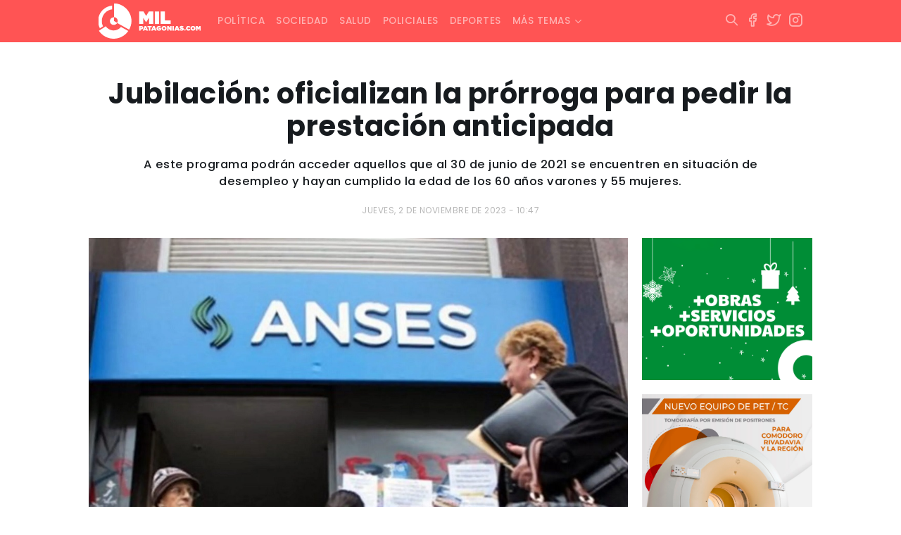

--- FILE ---
content_type: text/html; charset=UTF-8
request_url: https://www.milpatagonias.com/jubilacion-oficializan-la-prorroga-para-pedir-la-prestacion-anticipada/
body_size: 11434
content:
<!DOCTYPE html><html lang="es-AR" xmlns:og="http://opengraphprotocol.org/schema/" xmlns:fb="http://www.facebook.com/2008/fbml"><head><meta charset="UTF-8"><meta http-equiv="X-UA-Compatible" content="IE=edge"><meta name="viewport" content="width=device-width, initial-scale=1.0, maximum-scale=1.0, user-scalable=no" /><link media="all" href="https://www.milpatagonias.com/wp-content/cache/autoptimize/css/autoptimize_4cc102dcffe23c75e76544f5f5ef229f.css" rel="stylesheet"><style media="screen">.simplesocialbuttons.simplesocialbuttons_inline .ssb-fb-like,.simplesocialbuttons.simplesocialbuttons_inline amp-facebook-like{margin:}.simplesocialbuttons.simplesocialbuttons_inline.simplesocial-round-icon button{margin:}</style><title>Jubilación: oficializan la prórroga para pedir la prestación anticipada</title><meta name="theme-color" content="#FF6E6E" /><link rel="apple-touch-icon" sizes="180x180" href="https://www.milpatagonias.com/wp-content/themes/milpatagonias_web/apple-touch-icon.png"><link rel="icon" type="image/png" sizes="32x32" href="https://www.milpatagonias.com/wp-content/themes/milpatagonias_web/favicon-32x32.png"><link rel="icon" type="image/png" sizes="16x16" href="https://www.milpatagonias.com/wp-content/themes/milpatagonias_web/favicon-16x16.png"><meta property="og:image:type" content="image/png"><meta property="og:image:width" content="1280"/><meta property="og:image:height" content="720"/><meta name="robots" content="index"/><meta name="author" content="LINKIS" /><meta property="twitter:card" content="summary_large_image"><meta property="twitter:domain" content="https://twitter.com/milpatagonias"><meta property="twitter:description" content="Una propuesta de análisis a la actualidad, con alcance nacional e internacional."><link rel="canonical" href="https://www.milpatagonias.com/"><meta name="application-name" content="milpatagonias.com"><meta name="mobile-web-app-capable" content="yes"><meta name="apple-mobile-web-app-capable" content="yes"><meta name="apple-mobile-web-app-title" content="https://milpatagonias.com/"><meta name='robots' content='index, follow, max-image-preview:large, max-snippet:-1, max-video-preview:-1' /><link rel="canonical" href="https://www.milpatagonias.com/jubilacion-oficializan-la-prorroga-para-pedir-la-prestacion-anticipada/" /><meta property="og:locale" content="es_ES" /><meta property="og:type" content="article" /><meta property="og:title" content="Jubilación: oficializan la prórroga para pedir la prestación anticipada" /><meta property="og:description" content="A este programa podrán acceder aquellos que al 30 de junio de 2021 se encuentren en situación de desempleo y hayan cumplido la edad de los 60 años varones y 55 mujeres." /><meta property="og:url" content="https://www.milpatagonias.com/jubilacion-oficializan-la-prorroga-para-pedir-la-prestacion-anticipada/" /><meta property="og:site_name" content="Mil Patagonias" /><meta property="article:publisher" content="https://www.facebook.com/milpatagonias" /><meta property="article:published_time" content="2023-11-02T13:47:18+00:00" /><meta property="og:image" content="https://www.milpatagonias.com/wp-content/uploads/2023/05/Jubilaciones.jpg" /><meta property="og:image:width" content="1045" /><meta property="og:image:height" content="700" /><meta property="og:image:type" content="image/jpeg" /><meta name="author" content="Alba Soria" /><meta name="twitter:card" content="summary_large_image" /><meta name="twitter:creator" content="@milpatagonias" /><meta name="twitter:site" content="@milpatagonias" /><meta name="twitter:label1" content="Escrito por" /><meta name="twitter:data1" content="Alba Soria" /><meta name="twitter:label2" content="Tiempo de lectura" /><meta name="twitter:data2" content="2 minutos" /> <script type="application/ld+json" class="yoast-schema-graph">{"@context":"https://schema.org","@graph":[{"@type":"NewsArticle","@id":"https://www.milpatagonias.com/jubilacion-oficializan-la-prorroga-para-pedir-la-prestacion-anticipada/#article","isPartOf":{"@id":"https://www.milpatagonias.com/jubilacion-oficializan-la-prorroga-para-pedir-la-prestacion-anticipada/"},"author":{"name":"Alba Soria","@id":"https://www.milpatagonias.com/#/schema/person/fc71c265241bd32647ce9949cb3abab5"},"headline":"Jubilación: oficializan la prórroga para pedir la prestación anticipada","datePublished":"2023-11-02T13:47:18+00:00","mainEntityOfPage":{"@id":"https://www.milpatagonias.com/jubilacion-oficializan-la-prorroga-para-pedir-la-prestacion-anticipada/"},"wordCount":475,"publisher":{"@id":"https://www.milpatagonias.com/#organization"},"image":{"@id":"https://www.milpatagonias.com/jubilacion-oficializan-la-prorroga-para-pedir-la-prestacion-anticipada/#primaryimage"},"thumbnailUrl":"https://www.milpatagonias.com/wp-content/uploads/2023/05/Jubilaciones.jpg","articleSection":["Sociedad"],"inLanguage":"es-AR"},{"@type":["WebPage","ItemPage"],"@id":"https://www.milpatagonias.com/jubilacion-oficializan-la-prorroga-para-pedir-la-prestacion-anticipada/","url":"https://www.milpatagonias.com/jubilacion-oficializan-la-prorroga-para-pedir-la-prestacion-anticipada/","name":"Jubilación: oficializan la prórroga para pedir la prestación anticipada","isPartOf":{"@id":"https://www.milpatagonias.com/#website"},"primaryImageOfPage":{"@id":"https://www.milpatagonias.com/jubilacion-oficializan-la-prorroga-para-pedir-la-prestacion-anticipada/#primaryimage"},"image":{"@id":"https://www.milpatagonias.com/jubilacion-oficializan-la-prorroga-para-pedir-la-prestacion-anticipada/#primaryimage"},"thumbnailUrl":"https://www.milpatagonias.com/wp-content/uploads/2023/05/Jubilaciones.jpg","datePublished":"2023-11-02T13:47:18+00:00","breadcrumb":{"@id":"https://www.milpatagonias.com/jubilacion-oficializan-la-prorroga-para-pedir-la-prestacion-anticipada/#breadcrumb"},"inLanguage":"es-AR","potentialAction":[{"@type":"ReadAction","target":["https://www.milpatagonias.com/jubilacion-oficializan-la-prorroga-para-pedir-la-prestacion-anticipada/"]}]},{"@type":"ImageObject","inLanguage":"es-AR","@id":"https://www.milpatagonias.com/jubilacion-oficializan-la-prorroga-para-pedir-la-prestacion-anticipada/#primaryimage","url":"https://www.milpatagonias.com/wp-content/uploads/2023/05/Jubilaciones.jpg","contentUrl":"https://www.milpatagonias.com/wp-content/uploads/2023/05/Jubilaciones.jpg","width":1045,"height":700},{"@type":"BreadcrumbList","@id":"https://www.milpatagonias.com/jubilacion-oficializan-la-prorroga-para-pedir-la-prestacion-anticipada/#breadcrumb","itemListElement":[{"@type":"ListItem","position":1,"name":"Inicio","item":"https://www.milpatagonias.com/"},{"@type":"ListItem","position":2,"name":"Jubilación: oficializan la prórroga para pedir la prestación anticipada"}]},{"@type":"WebSite","@id":"https://www.milpatagonias.com/#website","url":"https://www.milpatagonias.com/","name":"Mil Patagonias","description":"","publisher":{"@id":"https://www.milpatagonias.com/#organization"},"potentialAction":[{"@type":"SearchAction","target":{"@type":"EntryPoint","urlTemplate":"https://www.milpatagonias.com/?s={search_term_string}"},"query-input":{"@type":"PropertyValueSpecification","valueRequired":true,"valueName":"search_term_string"}}],"inLanguage":"es-AR"},{"@type":"Organization","@id":"https://www.milpatagonias.com/#organization","name":"Mil Patagonias","url":"https://www.milpatagonias.com/","logo":{"@type":"ImageObject","inLanguage":"es-AR","@id":"https://www.milpatagonias.com/#/schema/logo/image/","url":"https://www.milpatagonias.com/wp-content/uploads/2022/01/brand_milpatagonias.png","contentUrl":"https://www.milpatagonias.com/wp-content/uploads/2022/01/brand_milpatagonias.png","width":512,"height":176,"caption":"Mil Patagonias"},"image":{"@id":"https://www.milpatagonias.com/#/schema/logo/image/"},"sameAs":["https://www.facebook.com/milpatagonias","https://x.com/milpatagonias","https://www.instagram.com/milpatagonias"]},{"@type":"Person","@id":"https://www.milpatagonias.com/#/schema/person/fc71c265241bd32647ce9949cb3abab5","name":"Alba Soria"}]}</script> <link rel='dns-prefetch' href='//cdn.jsdelivr.net' /><link rel='dns-prefetch' href='//cdnjs.cloudflare.com' /><link rel='dns-prefetch' href='//stackpath.bootstrapcdn.com' /><link rel='dns-prefetch' href='//www.googletagmanager.com' /><link rel="alternate" title="oEmbed (JSON)" type="application/json+oembed" href="https://www.milpatagonias.com/wp-json/oembed/1.0/embed?url=https%3A%2F%2Fwww.milpatagonias.com%2Fjubilacion-oficializan-la-prorroga-para-pedir-la-prestacion-anticipada%2F" /><link rel="alternate" title="oEmbed (XML)" type="text/xml+oembed" href="https://www.milpatagonias.com/wp-json/oembed/1.0/embed?url=https%3A%2F%2Fwww.milpatagonias.com%2Fjubilacion-oficializan-la-prorroga-para-pedir-la-prestacion-anticipada%2F&#038;format=xml" /><meta property="og:title" content="Jubilación: oficializan la prórroga para pedir la prestación anticipada"/><meta property="og:type" content="article"/><meta property="fb:page_id" content="" /><meta property="og:url" content="https://www.milpatagonias.com/jubilacion-oficializan-la-prorroga-para-pedir-la-prestacion-anticipada/"/><meta property="og:site_name" content="Mil Patagonias"/><meta property="og:image" content="https://www.milpatagonias.com/wp-content/uploads/2023/05/Jubilaciones-700x469.jpg"/> <script type="text/javascript" src="https://www.milpatagonias.com/wp-includes/js/jquery/jquery.min.js?ver=3.7.1" id="jquery-core-js"></script> 
 <script type="text/javascript" src="https://www.googletagmanager.com/gtag/js?id=G-F7CBD4XM42" id="google_gtagjs-js" async></script> <script type="text/javascript" id="google_gtagjs-js-after">window.dataLayer = window.dataLayer || [];function gtag(){dataLayer.push(arguments);}
gtag("set","linker",{"domains":["www.milpatagonias.com"]});
gtag("js", new Date());
gtag("set", "developer_id.dZTNiMT", true);
gtag("config", "G-F7CBD4XM42");
//# sourceURL=google_gtagjs-js-after</script> <link rel="https://api.w.org/" href="https://www.milpatagonias.com/wp-json/" /><link rel="alternate" title="JSON" type="application/json" href="https://www.milpatagonias.com/wp-json/wp/v2/posts/72221" /><link rel="EditURI" type="application/rsd+xml" title="RSD" href="https://www.milpatagonias.com/xmlrpc.php?rsd" /><meta name="generator" content="WordPress 6.9" /><link rel='shortlink' href='https://www.milpatagonias.com/?p=72221' /><meta name="generator" content="Site Kit by Google 1.170.0" /><meta property="og:title" content="Jubilación: oficializan la prórroga para pedir la prestación anticipada - Mil Patagonias" /><meta property="og:type" content="article" /><meta property="og:description" content="A este programa podrán acceder aquellos que al 30 de junio de 2021 se encuentren en situación de desempleo y hayan cumplido la edad de los 60 años varones y 55 mujeres." /><meta property="og:url" content="https://www.milpatagonias.com/jubilacion-oficializan-la-prorroga-para-pedir-la-prestacion-anticipada/" /><meta property="og:site_name" content="Mil Patagonias" /><meta property="og:image" content="https://www.milpatagonias.com/wp-content/uploads/2023/05/Jubilaciones.jpg" /><meta name="twitter:card" content="summary_large_image" /><meta name="twitter:description" content="A este programa podrán acceder aquellos que al 30 de junio de 2021 se encuentren en situación de desempleo y hayan cumplido la edad de los 60 años varones y 55 mujeres." /><meta name="twitter:title" content="Jubilación: oficializan la prórroga para pedir la prestación anticipada - Mil Patagonias" /><meta property="twitter:image" content="https://www.milpatagonias.com/wp-content/uploads/2023/05/Jubilaciones.jpg" /> <script type="text/javascript">function startTime(){
today=new Date();
h=today.getHours();
m=today.getMinutes();
s=today.getSeconds();
m=checkTime(m);
s=checkTime(s);
document.getElementById('reloj').innerHTML=h+":"+m+":"+s;
t=setTimeout('startTime()',500);}
function checkTime(i)
{if (i<10) {i="0" + i;}return i;}
window.onload=function(){startTime();}</script> <script async src="https://securepubads.g.doubleclick.net/tag/js/gpt.js"></script> <script>window.googletag = window.googletag || {cmd: []};
  googletag.cmd.push(function() {
    googletag.defineSlot('/22919303237/milpa_001', [300, 250], 'div-gpt-ad-1699237232423-0').addService(googletag.pubads());
    googletag.pubads().enableSingleRequest();
    googletag.enableServices();
  });</script> </head><body class="wp-singular post-template-default single single-post postid-72221 single-format-standard wp-theme-milpatagonias_web"><div class="fixed-top"><nav class="navbar navbar-expand-lg navbar-dark"><div class="container"> <a class="navbar-brand" href="https://www.milpatagonias.com"><span class="brand"></span></a><div class="mx-right d-flex"> <button class="btn-search hidden-desk" type="button" data-bs-toggle="collapse" data-bs-target="#areaSearch" aria-expanded="false" aria-controls="areaSearch"> <i class="i-search"></i> </button> <button class="navbar-toggler" type="button" data-bs-toggle="collapse" data-bs-target="#navbarNav" aria-controls="navbarNav" aria-expanded="false" aria-label="Toggle navigation"> <i class="i-menu text-white"></i> </button></div><div id="navbarNav" class="collapse navbar-collapse"><ul id="menu-principal" class="navbar-nav"><li itemscope="itemscope" itemtype="https://www.schema.org/SiteNavigationElement" id="menu-item-22" class="menu-item menu-item-type-taxonomy menu-item-object-category menu-item-22 nav-item nav-item"><a class="nav-link"title="Política" href="https://www.milpatagonias.com/politica/" class="nav-link">Política</a></li><li itemscope="itemscope" itemtype="https://www.schema.org/SiteNavigationElement" id="menu-item-24" class="menu-item menu-item-type-taxonomy menu-item-object-category current-post-ancestor current-menu-parent current-post-parent active menu-item-24 nav-item nav-item"><a class="nav-link"title="Sociedad" href="https://www.milpatagonias.com/sociedad/" class="nav-link">Sociedad</a></li><li itemscope="itemscope" itemtype="https://www.schema.org/SiteNavigationElement" id="menu-item-23" class="menu-item menu-item-type-taxonomy menu-item-object-category menu-item-23 nav-item nav-item"><a class="nav-link"title="Salud" href="https://www.milpatagonias.com/salud/" class="nav-link">Salud</a></li><li itemscope="itemscope" itemtype="https://www.schema.org/SiteNavigationElement" id="menu-item-21" class="menu-item menu-item-type-taxonomy menu-item-object-category menu-item-21 nav-item nav-item"><a class="nav-link"title="Policiales" href="https://www.milpatagonias.com/policiales/" class="nav-link">Policiales</a></li><li itemscope="itemscope" itemtype="https://www.schema.org/SiteNavigationElement" id="menu-item-17" class="menu-item menu-item-type-taxonomy menu-item-object-category menu-item-17 nav-item nav-item"><a class="nav-link"title="Deportes" href="https://www.milpatagonias.com/deportes/" class="nav-link">Deportes</a></li><li itemscope="itemscope" itemtype="https://www.schema.org/SiteNavigationElement" id="menu-item-25" class="menu-item menu-item-type-custom menu-item-object-custom menu-item-has-children dropdown menu-item-25 nav-item nav-item"><a class="nav-link"title="Más temas" href="#" data-toggle="dropdown" aria-haspopup="true" aria-expanded="false" class="dropdown-toggle nav-link" id="menu-item-dropdown-25">Más temas</a><ul class="dropdown-menu" aria-labelledby="menu-item-dropdown-25" role="menu"><li itemscope="itemscope" itemtype="https://www.schema.org/SiteNavigationElement" id="menu-item-16" class="menu-item menu-item-type-taxonomy menu-item-object-category menu-item-16 nav-item nav-item"><a class="nav-link"title="Cultura y espectáculos" href="https://www.milpatagonias.com/cultura-y-espectaculos/" class="dropdown-item">Cultura y espectáculos</a></li><li itemscope="itemscope" itemtype="https://www.schema.org/SiteNavigationElement" id="menu-item-18" class="menu-item menu-item-type-taxonomy menu-item-object-category menu-item-18 nav-item nav-item"><a class="nav-link"title="Economía" href="https://www.milpatagonias.com/economia/" class="dropdown-item">Economía</a></li><li itemscope="itemscope" itemtype="https://www.schema.org/SiteNavigationElement" id="menu-item-19" class="menu-item menu-item-type-taxonomy menu-item-object-category menu-item-19 nav-item nav-item"><a class="nav-link"title="Energía" href="https://www.milpatagonias.com/energia/" class="dropdown-item">Energía</a></li><li itemscope="itemscope" itemtype="https://www.schema.org/SiteNavigationElement" id="menu-item-20" class="menu-item menu-item-type-taxonomy menu-item-object-category menu-item-20 nav-item nav-item"><a class="nav-link"title="Judiciales" href="https://www.milpatagonias.com/judiciales/" class="dropdown-item">Judiciales</a></li></ul></li></ul></div><div class="mx-right hidden-phone"><ul class="socialmedia"><li> <button class="btn-search" type="button" data-bs-toggle="collapse" data-bs-target="#areaSearch" aria-expanded="false" aria-controls="areaSearch"> <i class="i-search"></i> </button></li><li> <a href="https://www.facebook.com/milpatagonias" target="_blank" rel="noopener noreferrer"> <i class="i-facebook"></i> </a></li><li> <a href="https://twitter.com/milpatagonias" target="_blank" rel="noopener noreferrer"> <i class="i-twitter"></i> </a></li><li> <a href="https://www.instagram.com/milpatagonias" target="_blank" rel="noopener noreferrer"> <i class="i-instagram"></i> </a></li></ul></div></div></nav><div class="searching-box"><div class="container"><div class="collapse" id="areaSearch"><form id="searchform" method="get" action="https://www.milpatagonias.com/" autocomplete="off"> <input type="search" id="autocomplete-input" class="buscador hide-clear" name="s" value="" placeholder="Escribí acá lo que estás buscando..."> <button type="submit" class="btn-buscar"> <span></span> </button> <span class="btn-cerrar" data-toggle="collapse" data-target="#areaSearch" aria-expanded="false" aria-controls="areaSearch"> <i class="i-x"></i> </span></form></div></div></div></div><div class="backout"></div><div class="container wrapper"><div id="single-post" class="row"><div class="col-sm-12 col-md-12 text-center header"><h1 class="titulo">Jubilación: oficializan la prórroga para pedir la prestación anticipada</h1> <span class="bajada"><p>A este programa podrán acceder aquellos que al 30 de junio de 2021 se encuentren en situación de desempleo y hayan cumplido la edad de los 60 años varones y 55 mujeres.</p> </span> <span class="fecha-publicacion">jueves, 2 de noviembre de 2023 - 10:47</span></div><div class="col-sm-12 col-md-9 body"> <img src="https://www.milpatagonias.com/wp-content/uploads/2023/05/Jubilaciones.jpg" class="w-100 h-auto mb-3"> </span><div class="box-content"><div class="simplesocialbuttons simplesocial-round-icon simplesocialbuttons_inline simplesocialbuttons-align-centered post-72221 post  simplesocialbuttons-inline-no-animation"> <button class="simplesocial-fb-share"  rel="nofollow"  target="_blank"  aria-label="Facebook Share" data-href="https://www.facebook.com/sharer/sharer.php?u=https://www.milpatagonias.com/jubilacion-oficializan-la-prorroga-para-pedir-la-prestacion-anticipada/" onClick="javascript:window.open(this.dataset.href, '', 'menubar=no,toolbar=no,resizable=yes,scrollbars=yes,height=600,width=600');return false;"><span class="simplesocialtxt">Facebook </span> </button> <button class="simplesocial-twt-share"  rel="nofollow"  target="_blank"  aria-label="Twitter Share" data-href="https://twitter.com/intent/tweet?text=Jubilaci%C3%B3n%3A+oficializan+la+pr%C3%B3rroga+para+pedir+la+prestaci%C3%B3n+anticipada&url=https://www.milpatagonias.com/jubilacion-oficializan-la-prorroga-para-pedir-la-prestacion-anticipada/" onClick="javascript:window.open(this.dataset.href, '', 'menubar=no,toolbar=no,resizable=yes,scrollbars=yes,height=600,width=600');return false;"><span class="simplesocialtxt">Twitter</span> </button> <button onClick="javascript:window.open(this.dataset.href, '_blank' );return false;" class="simplesocial-whatsapp-share"  rel="nofollow"  target="_blank"  aria-label="WhatsApp Share" data-href="https://api.whatsapp.com/send?text=https://www.milpatagonias.com/jubilacion-oficializan-la-prorroga-para-pedir-la-prestacion-anticipada/"><span class="simplesocialtxt">WhatsApp</span></button> <button class="simplesocial-msng-share"  rel="nofollow"  target="_blank"  aria-label="Facebook Messenger Share" onClick="javascript:window.open( this.dataset.href, '_blank',  'menubar=no,toolbar=no,resizable=yes,scrollbars=yes,height=600,width=600' );return false;" data-href="http://www.facebook.com/dialog/send?app_id=891268654262273&redirect_uri=https%3A%2F%2Fwww.milpatagonias.com%2Fjubilacion-oficializan-la-prorroga-para-pedir-la-prestacion-anticipada%2F&link=https%3A%2F%2Fwww.milpatagonias.com%2Fjubilacion-oficializan-la-prorroga-para-pedir-la-prestacion-anticipada%2F&display=popup" ><span class="simplesocialtxt">Messenger</span></button></div><p>La Administración Nacional de la Seguridad Social (ANSES) y el Ministerio de Trabajo prorrogaron mediante un decreto la prestación anticipada, que se trata de un beneficio extraordinario destinado a trabajadores y trabajadoras en situación de desempleo.</p><p>Lo hicieron mediante el decreto 558/2023 en Boletín Oficial. A este programa podrán acceder aquellos que al 30 de junio de 2021 se encuentren en situación de desempleo y hayan cumplido la edad de los SESENTA (60) años los varones y CINCUENTA Y CINCO (55) años las mujeres.</p><p>Destaca ANSES que la “PRESTACIÓN ANTICIPADA” resultó una política eficaz para garantizar la cobertura a través de la Seguridad Social para alrededor de 23.000 personas que, habiendo ya reunido los años de servicios con aportes necesarios, no contaban con la edad suficiente para jubilarse y se encontraban en situación de desempleo.</p><p>En el documento resaltan que existen antecedentes de medidas de este tenor como la Ley Ley N° 25.994, que creó con carácter excepcional la “PRESTACIÓN ANTICIPADA” a la que tenían derecho todas las personas que, contando con el requisito de servicios a que refiere el artículo 19 de la Ley Nº 24.241 y encontrándose en situación de desempleo al 30 de noviembre de 2004, hubieran cumplido SESENTA (60) años de edad los hombres y CINCUENTA Y CINCO (55) años las mujeres.</p><p>PRESTACIÓN ANTICIPADA: LO QUE TENÉS QUE SABER</p><p>Según establece también la ANSES, no corresponde otorgar la prestación anticipada a las personas que tenga un beneficio ordinario, sea de jubilación o de retiro por invalidez.</p><p>La prestación anticipada es incompatible con la realización de actividades en relación de dependencia o por cuenta propia y con la percepción de planes sociales, pensiones graciables o no contributivas, jubilación, pensión o retiro civil o militar, ya sean nacionales, provinciales, de la Ciudad Autónoma de Buenos Aires o municipales.</p><p>Por otra parte, hay que recordar que el monto de la prestación es el 80% del haber calculado a la fecha de solicitud. Nunca puede ser inferior al mínimo previsional que hoy es de $156.720.</p><p>Cuando las personas beneficiarias de la prestación anticipada cumplan el requisito general de edad exigido la ley pasan a cobrar automáticamente el 100 % del haber que les corresponda.</p><p>Para acceder se debe acreditar 30 años de servicios con aportes computables y efectivos en uno o más regímenes jubilatorios.</p><p>Entre otros requisitos se aclara que la situación de desempleo debe mantenerse al momento de solicitar la prestación anticipada. También durante todo el período de cobro de la prestación. Si la persona vuelve a trabajar pierde el beneficio.</p><p>La persona debe residir en el país y permanecer en el territorio.</p></div></div><div class="col-sm-12 col-md-3 hidden-phone aside"><div class="make-me-sticky"><div id="media_image-7" class="widget_media_image widget_media border-all"><a href="https://www.comodoro.gov.ar/"><img width="300" height="250" src="https://www.milpatagonias.com/wp-content/uploads/2025/12/300x250-fiestas.gif" class="image wp-image-119599  attachment-full size-full" alt="" style="max-width: 100%; height: auto;" decoding="async" fetchpriority="high" /></a></div><div id="media_image-13" class="widget_media_image widget_media border-all"><a href="https://facebook.com/imagenesmedicasborelli/"><noscript><img class="image " src="https://www.milpatagonias.com/media/ads/BORELLI_PET_300x250.jpg" alt="" width="1251" height="1042" decoding="async" /></noscript><img class="lazyload image " src='data:image/svg+xml,%3Csvg%20xmlns=%22http://www.w3.org/2000/svg%22%20viewBox=%220%200%201251%201042%22%3E%3C/svg%3E' data-src="https://www.milpatagonias.com/media/ads/BORELLI_PET_300x250.jpg" alt="" width="1251" height="1042" decoding="async" /></a></div><div id="media_image-15" class="widget_media_image widget_media border-all"><a href="https://www.dgrchubut.gov.ar/"><noscript><img width="700" height="700" src="https://www.milpatagonias.com/wp-content/uploads/2026/01/700x700.gif" class="image wp-image-120397  attachment-full size-full" alt="" style="max-width: 100%; height: auto;" decoding="async" /></noscript><img width="700" height="700" src='data:image/svg+xml,%3Csvg%20xmlns=%22http://www.w3.org/2000/svg%22%20viewBox=%220%200%20700%20700%22%3E%3C/svg%3E' data-src="https://www.milpatagonias.com/wp-content/uploads/2026/01/700x700.gif" class="lazyload image wp-image-120397  attachment-full size-full" alt="" style="max-width: 100%; height: auto;" decoding="async" /></a></div><div id="media_image-11" class="widget_media_image widget_media border-all"><a href="https://prensachubut.com/" target="_blank"><noscript><img width="300" height="250" src="https://www.milpatagonias.com/wp-content/uploads/2024/08/Displays-identidad_300x250.gif" class="image wp-image-89141 media-border attachment-full size-full" alt="" style="max-width: 100%; height: auto;" decoding="async" /></noscript><img width="300" height="250" src='data:image/svg+xml,%3Csvg%20xmlns=%22http://www.w3.org/2000/svg%22%20viewBox=%220%200%20300%20250%22%3E%3C/svg%3E' data-src="https://www.milpatagonias.com/wp-content/uploads/2024/08/Displays-identidad_300x250.gif" class="lazyload image wp-image-89141 media-border attachment-full size-full" alt="" style="max-width: 100%; height: auto;" decoding="async" /></a></div><div id="media_image-5" class="widget_media_image widget_media border-all"><a href="https://www.orizon.com.ar/"><noscript><img class="image media-border" src="https://www.milpatagonias.com/media/ads/orizon_300x250.jpg" alt="Orizon" width="300" height="250" decoding="async" /></noscript><img class="lazyload image media-border" src='data:image/svg+xml,%3Csvg%20xmlns=%22http://www.w3.org/2000/svg%22%20viewBox=%220%200%20300%20250%22%3E%3C/svg%3E' data-src="https://www.milpatagonias.com/media/ads/orizon_300x250.jpg" alt="Orizon" width="300" height="250" decoding="async" /></a></div><div id="media_image-6" class="widget_media_image widget_media border-all"><a href="https://www.bancochubut.com.ar/webinstitucional/"><noscript><img width="300" height="250" src="https://www.milpatagonias.com/wp-content/uploads/2024/11/300x250.gif" class="image wp-image-96120 media-border attachment-full size-full" alt="" style="max-width: 100%; height: auto;" decoding="async" /></noscript><img width="300" height="250" src='data:image/svg+xml,%3Csvg%20xmlns=%22http://www.w3.org/2000/svg%22%20viewBox=%220%200%20300%20250%22%3E%3C/svg%3E' data-src="https://www.milpatagonias.com/wp-content/uploads/2024/11/300x250.gif" class="lazyload image wp-image-96120 media-border attachment-full size-full" alt="" style="max-width: 100%; height: auto;" decoding="async" /></a></div><div id="media_image-3" class="widget_media_image widget_media border-all"><a href="https://musters.com.ar/"><noscript><img class="image media-border" src="https://www.milpatagonias.com/media/ads/musters_300x250.jpeg" alt="Musters Vinoteca" width="300" height="249" decoding="async" /></noscript><img class="lazyload image media-border" src='data:image/svg+xml,%3Csvg%20xmlns=%22http://www.w3.org/2000/svg%22%20viewBox=%220%200%20300%20249%22%3E%3C/svg%3E' data-src="https://www.milpatagonias.com/media/ads/musters_300x250.jpeg" alt="Musters Vinoteca" width="300" height="249" decoding="async" /></a></div><div id="media_image-14" class="widget_media_image widget_media border-all"><a href="https://m.superconectados.ar/combo-comodoro-rivadavia/?utm_source=Esp-PD&#038;utm_medium=%20Rad&#038;utm_campaign=100punto1"><noscript><img width="300" height="251" src="https://www.milpatagonias.com/wp-content/uploads/2025/06/100.1.png" class="image wp-image-107022  attachment-full size-full" alt="" style="max-width: 100%; height: auto;" decoding="async" /></noscript><img width="300" height="251" src='data:image/svg+xml,%3Csvg%20xmlns=%22http://www.w3.org/2000/svg%22%20viewBox=%220%200%20300%20251%22%3E%3C/svg%3E' data-src="https://www.milpatagonias.com/wp-content/uploads/2025/06/100.1.png" class="lazyload image wp-image-107022  attachment-full size-full" alt="" style="max-width: 100%; height: auto;" decoding="async" /></a></div></div></div></div></div><footer><div class="container"><div class="row"><div class="col-sm-12 col-md-12 col-lg-5"> <span class="brand"></span><p>Portal de noticias radicado en Comodoro Rivadavia. </br> Una propuesta de análisis a la actualidad, con alcance nacional e internacional.</p></br><p><b>Email:</b> milpatagonias@gmail.com </br> <b>Teléfono:</b> +549 (297) 444 4953</p></div><div class="col-sm-12 col-md-6 col-lg-4"><h3 class="title-footer">Contenidos</h3><ul id="menu-menu-footer" class="menu-footer"><li id="menu-item-13" class="menu-item menu-item-type-taxonomy menu-item-object-category menu-item-13"><a class="nav-link"href="https://www.milpatagonias.com/politica/">Política</a></li><li id="menu-item-15" class="menu-item menu-item-type-taxonomy menu-item-object-category current-post-ancestor current-menu-parent current-post-parent menu-item-15"><a class="nav-link"href="https://www.milpatagonias.com/sociedad/">Sociedad</a></li><li id="menu-item-14" class="menu-item menu-item-type-taxonomy menu-item-object-category menu-item-14"><a class="nav-link"href="https://www.milpatagonias.com/salud/">Salud</a></li><li id="menu-item-12" class="menu-item menu-item-type-taxonomy menu-item-object-category menu-item-12"><a class="nav-link"href="https://www.milpatagonias.com/policiales/">Policiales</a></li><li id="menu-item-8" class="menu-item menu-item-type-taxonomy menu-item-object-category menu-item-8"><a class="nav-link"href="https://www.milpatagonias.com/deportes/">Deportes</a></li><li id="menu-item-7" class="menu-item menu-item-type-taxonomy menu-item-object-category menu-item-7"><a class="nav-link"href="https://www.milpatagonias.com/cultura-y-espectaculos/">Cultura y espectáculos</a></li><li id="menu-item-9" class="menu-item menu-item-type-taxonomy menu-item-object-category menu-item-9"><a class="nav-link"href="https://www.milpatagonias.com/economia/">Economía</a></li><li id="menu-item-10" class="menu-item menu-item-type-taxonomy menu-item-object-category menu-item-10"><a class="nav-link"href="https://www.milpatagonias.com/energia/">Energía</a></li><li id="menu-item-11" class="menu-item menu-item-type-taxonomy menu-item-object-category menu-item-11"><a class="nav-link"href="https://www.milpatagonias.com/judiciales/">Judiciales</a></li></ul></div><div class="col-sm-12 col-md-6 col-lg-3"><h3 class="title-footer text-right">Seguinos en redes</h3><ul class="socialmedia"><li> <a href="https://www.facebook.com/milpatagonias" target="_blank" rel="noopener noreferrer"> <i class="i-facebook"></i> </a></li><li> <a href="https://twitter.com/milpatagonias" target="_blank" rel="noopener noreferrer"> <i class="i-twitter"></i> </a></li><li> <a href="https://www.instagram.com/milpatagonias" target="_blank" rel="noopener noreferrer"> <i class="i-instagram"></i> </a></li></ul></div></div></div><div class="subfooter"><div class="container"><div class="row copy"><div class="col-sm-12 col-md-9 text-left"> <span>Mil Patagonias &copy; 2026 . Ubicados en Maipú 1.233, Comodoro Rivadavia - Chubut. </br> <a href="#">Términos y Condiciones</a> <a href="#">Política de privacidad</a> <a href="#">Política de cookies</a></span></div><div class="col-sm-12 col-md-3 text-right"> <a href="https://linkis.ar/" target="_blank" rel="noopener noreferrer"><div class="imgcopy"></div> </a></div></div></div></div></footer> <script type="speculationrules">{"prefetch":[{"source":"document","where":{"and":[{"href_matches":"/*"},{"not":{"href_matches":["/wp-*.php","/wp-admin/*","/wp-content/uploads/*","/wp-content/*","/wp-content/plugins/*","/wp-content/themes/milpatagonias_web/*","/*\\?(.+)"]}},{"not":{"selector_matches":"a[rel~=\"nofollow\"]"}},{"not":{"selector_matches":".no-prefetch, .no-prefetch a"}}]},"eagerness":"conservative"}]}</script> <noscript><style>.lazyload{display:none;}</style></noscript><script data-noptimize="1">window.lazySizesConfig=window.lazySizesConfig||{};window.lazySizesConfig.loadMode=1;</script><script async data-noptimize="1" src='https://www.milpatagonias.com/wp-content/plugins/autoptimize/classes/external/js/lazysizes.min.js?ao_version=3.1.14'></script> <script type="text/javascript" id="ssb-front-js-js-extra">var SSB = {"ajax_url":"https://www.milpatagonias.com/wp-admin/admin-ajax.php","fb_share_nonce":"3b7a0282d3"};
//# sourceURL=ssb-front-js-js-extra</script> <script type="text/javascript" id="simple-weather-main-js-extra">var SimpleWeather = {"rest_route":"https://www.milpatagonias.com/wp-json/","locale":{"firstDay":1,"months":["enero","febrero","marzo","abril","mayo","junio","julio","agosto","septiembre","octubre","noviembre","diciembre"],"monthsShort":["Ene","Feb","Mar","Abr","May","Jun","Jul","Ago","Sep","Oct","Nov","Dic"],"weekdays":["domingo","lunes","martes","mi\u00e9rcoles","jueves","viernes","s\u00e1bado"],"weekdaysShort":["dom","lun","mar","mi\u00e9","jue","vie","s\u00e1b"],"weekdaysMin":["D","L","M","X","J","V","S"],"gmtOffset":-10800},"settings":{"console_log":true}};
var SimpleWeatherAtts = [];
var SimpleWeatherFeeds = [];
//# sourceURL=simple-weather-main-js-extra</script> <script type="text/javascript" src="https://cdn.jsdelivr.net/npm/bootstrap@5.1.3/dist/js/bootstrap.bundle.min.js?ver=5.0.1" id="bundle-js"></script> <script type="text/javascript" src="https://cdnjs.cloudflare.com/ajax/libs/popper.js/1.14.7/umd/popper.min.js?ver=1.14" id="popper-js"></script> <script type="text/javascript" src="https://stackpath.bootstrapcdn.com/bootstrap/4.3.1/js/bootstrap.min.js?ver=4.3" id="theme-js-js"></script> <script id="wp-emoji-settings" type="application/json">{"baseUrl":"https://s.w.org/images/core/emoji/17.0.2/72x72/","ext":".png","svgUrl":"https://s.w.org/images/core/emoji/17.0.2/svg/","svgExt":".svg","source":{"concatemoji":"https://www.milpatagonias.com/wp-includes/js/wp-emoji-release.min.js?ver=6.9"}}</script> <script type="module">/*! This file is auto-generated */
const a=JSON.parse(document.getElementById("wp-emoji-settings").textContent),o=(window._wpemojiSettings=a,"wpEmojiSettingsSupports"),s=["flag","emoji"];function i(e){try{var t={supportTests:e,timestamp:(new Date).valueOf()};sessionStorage.setItem(o,JSON.stringify(t))}catch(e){}}function c(e,t,n){e.clearRect(0,0,e.canvas.width,e.canvas.height),e.fillText(t,0,0);t=new Uint32Array(e.getImageData(0,0,e.canvas.width,e.canvas.height).data);e.clearRect(0,0,e.canvas.width,e.canvas.height),e.fillText(n,0,0);const a=new Uint32Array(e.getImageData(0,0,e.canvas.width,e.canvas.height).data);return t.every((e,t)=>e===a[t])}function p(e,t){e.clearRect(0,0,e.canvas.width,e.canvas.height),e.fillText(t,0,0);var n=e.getImageData(16,16,1,1);for(let e=0;e<n.data.length;e++)if(0!==n.data[e])return!1;return!0}function u(e,t,n,a){switch(t){case"flag":return n(e,"\ud83c\udff3\ufe0f\u200d\u26a7\ufe0f","\ud83c\udff3\ufe0f\u200b\u26a7\ufe0f")?!1:!n(e,"\ud83c\udde8\ud83c\uddf6","\ud83c\udde8\u200b\ud83c\uddf6")&&!n(e,"\ud83c\udff4\udb40\udc67\udb40\udc62\udb40\udc65\udb40\udc6e\udb40\udc67\udb40\udc7f","\ud83c\udff4\u200b\udb40\udc67\u200b\udb40\udc62\u200b\udb40\udc65\u200b\udb40\udc6e\u200b\udb40\udc67\u200b\udb40\udc7f");case"emoji":return!a(e,"\ud83e\u1fac8")}return!1}function f(e,t,n,a){let r;const o=(r="undefined"!=typeof WorkerGlobalScope&&self instanceof WorkerGlobalScope?new OffscreenCanvas(300,150):document.createElement("canvas")).getContext("2d",{willReadFrequently:!0}),s=(o.textBaseline="top",o.font="600 32px Arial",{});return e.forEach(e=>{s[e]=t(o,e,n,a)}),s}function r(e){var t=document.createElement("script");t.src=e,t.defer=!0,document.head.appendChild(t)}a.supports={everything:!0,everythingExceptFlag:!0},new Promise(t=>{let n=function(){try{var e=JSON.parse(sessionStorage.getItem(o));if("object"==typeof e&&"number"==typeof e.timestamp&&(new Date).valueOf()<e.timestamp+604800&&"object"==typeof e.supportTests)return e.supportTests}catch(e){}return null}();if(!n){if("undefined"!=typeof Worker&&"undefined"!=typeof OffscreenCanvas&&"undefined"!=typeof URL&&URL.createObjectURL&&"undefined"!=typeof Blob)try{var e="postMessage("+f.toString()+"("+[JSON.stringify(s),u.toString(),c.toString(),p.toString()].join(",")+"));",a=new Blob([e],{type:"text/javascript"});const r=new Worker(URL.createObjectURL(a),{name:"wpTestEmojiSupports"});return void(r.onmessage=e=>{i(n=e.data),r.terminate(),t(n)})}catch(e){}i(n=f(s,u,c,p))}t(n)}).then(e=>{for(const n in e)a.supports[n]=e[n],a.supports.everything=a.supports.everything&&a.supports[n],"flag"!==n&&(a.supports.everythingExceptFlag=a.supports.everythingExceptFlag&&a.supports[n]);var t;a.supports.everythingExceptFlag=a.supports.everythingExceptFlag&&!a.supports.flag,a.supports.everything||((t=a.source||{}).concatemoji?r(t.concatemoji):t.wpemoji&&t.twemoji&&(r(t.twemoji),r(t.wpemoji)))});
//# sourceURL=https://www.milpatagonias.com/wp-includes/js/wp-emoji-loader.min.js</script> <script>jQuery(function($) {
            var path = window.location.href; // because the 'href' property of the DOM element is the absolute path
            $('ul a').each(function() {
                if (this.href === path) {
                    $(this).addClass('active');
                }
            });
        });</script> <script defer src="https://www.milpatagonias.com/wp-content/cache/autoptimize/js/autoptimize_ce272582d5585f14f20457163c876cf1.js"></script></body></html>

<!-- Page cached by LiteSpeed Cache 7.7 on 2026-01-18 17:35:36 -->

--- FILE ---
content_type: text/css
request_url: https://www.milpatagonias.com/wp-content/cache/autoptimize/css/autoptimize_4cc102dcffe23c75e76544f5f5ef229f.css
body_size: 57949
content:
@import url("https://fonts.googleapis.com/css2?family=Poppins:wght@200;300;400;500;600;700;800;900&display=swap");
img:is([sizes=auto i],[sizes^="auto," i]){contain-intrinsic-size:3000px 1500px}
/* To be replaced in `head` to control optm data location */
img.wp-smiley,img.emoji{display:inline !important;border:none !important;box-shadow:none !important;height:1em !important;width:1em !important;margin:0 .07em !important;vertical-align:-.1em !important;background:0 0 !important;padding:0 !important}
@charset "UTF-8";.wp-block-accordion{box-sizing:border-box}.wp-block-accordion-item.is-open>.wp-block-accordion-heading .wp-block-accordion-heading__toggle-icon{transform:rotate(45deg)}@media (prefers-reduced-motion:no-preference){.wp-block-accordion-item{transition:grid-template-rows .3s ease-out}.wp-block-accordion-item>.wp-block-accordion-heading .wp-block-accordion-heading__toggle-icon{transition:transform .2s ease-in-out}}.wp-block-accordion-heading{margin:0}.wp-block-accordion-heading__toggle{align-items:center;background-color:inherit!important;border:none;color:inherit!important;cursor:pointer;display:flex;font-family:inherit;font-size:inherit;font-style:inherit;font-weight:inherit;letter-spacing:inherit;line-height:inherit;overflow:hidden;padding:var(--wp--preset--spacing--20,1em) 0;text-align:inherit;text-decoration:inherit;text-transform:inherit;width:100%;word-spacing:inherit}.wp-block-accordion-heading__toggle:not(:focus-visible){outline:none}.wp-block-accordion-heading__toggle:focus,.wp-block-accordion-heading__toggle:hover{background-color:inherit!important;border:none;box-shadow:none;color:inherit;padding:var(--wp--preset--spacing--20,1em) 0;text-decoration:none}.wp-block-accordion-heading__toggle:focus-visible{outline:auto;outline-offset:0}.wp-block-accordion-heading__toggle:hover .wp-block-accordion-heading__toggle-title{text-decoration:underline}.wp-block-accordion-heading__toggle-title{flex:1}.wp-block-accordion-heading__toggle-icon{align-items:center;display:flex;height:1.2em;justify-content:center;width:1.2em}.wp-block-accordion-panel[aria-hidden=true],.wp-block-accordion-panel[inert]{display:none;margin-block-start:0}.wp-block-archives{box-sizing:border-box}.wp-block-archives-dropdown label{display:block}.wp-block-avatar{line-height:0}.wp-block-avatar,.wp-block-avatar img{box-sizing:border-box}.wp-block-avatar.aligncenter{text-align:center}.wp-block-audio{box-sizing:border-box}.wp-block-audio :where(figcaption){margin-bottom:1em;margin-top:.5em}.wp-block-audio audio{min-width:300px;width:100%}.wp-block-breadcrumbs{box-sizing:border-box}.wp-block-breadcrumbs ol{flex-wrap:wrap;list-style:none}.wp-block-breadcrumbs li,.wp-block-breadcrumbs ol{align-items:center;display:flex;margin:0;padding:0}.wp-block-breadcrumbs li:not(:last-child):after{content:var(--separator,"/");margin:0 .5em;opacity:.7}.wp-block-breadcrumbs span{color:inherit}.wp-block-button__link{align-content:center;box-sizing:border-box;cursor:pointer;display:inline-block;height:100%;text-align:center;word-break:break-word}.wp-block-button__link.aligncenter{text-align:center}.wp-block-button__link.alignright{text-align:right}:where(.wp-block-button__link){border-radius:9999px;box-shadow:none;padding:calc(.667em + 2px) calc(1.333em + 2px);text-decoration:none}.wp-block-button[style*=text-decoration] .wp-block-button__link{text-decoration:inherit}.wp-block-buttons>.wp-block-button.has-custom-width{max-width:none}.wp-block-buttons>.wp-block-button.has-custom-width .wp-block-button__link{width:100%}.wp-block-buttons>.wp-block-button.has-custom-font-size .wp-block-button__link{font-size:inherit}.wp-block-buttons>.wp-block-button.wp-block-button__width-25{width:calc(25% - var(--wp--style--block-gap, .5em)*.75)}.wp-block-buttons>.wp-block-button.wp-block-button__width-50{width:calc(50% - var(--wp--style--block-gap, .5em)*.5)}.wp-block-buttons>.wp-block-button.wp-block-button__width-75{width:calc(75% - var(--wp--style--block-gap, .5em)*.25)}.wp-block-buttons>.wp-block-button.wp-block-button__width-100{flex-basis:100%;width:100%}.wp-block-buttons.is-vertical>.wp-block-button.wp-block-button__width-25{width:25%}.wp-block-buttons.is-vertical>.wp-block-button.wp-block-button__width-50{width:50%}.wp-block-buttons.is-vertical>.wp-block-button.wp-block-button__width-75{width:75%}.wp-block-button.is-style-squared,.wp-block-button__link.wp-block-button.is-style-squared{border-radius:0}.wp-block-button.no-border-radius,.wp-block-button__link.no-border-radius{border-radius:0!important}:root :where(.wp-block-button .wp-block-button__link.is-style-outline),:root :where(.wp-block-button.is-style-outline>.wp-block-button__link){border:2px solid;padding:.667em 1.333em}:root :where(.wp-block-button .wp-block-button__link.is-style-outline:not(.has-text-color)),:root :where(.wp-block-button.is-style-outline>.wp-block-button__link:not(.has-text-color)){color:currentColor}:root :where(.wp-block-button .wp-block-button__link.is-style-outline:not(.has-background)),:root :where(.wp-block-button.is-style-outline>.wp-block-button__link:not(.has-background)){background-color:initial;background-image:none}.wp-block-buttons{box-sizing:border-box}.wp-block-buttons.is-vertical{flex-direction:column}.wp-block-buttons.is-vertical>.wp-block-button:last-child{margin-bottom:0}.wp-block-buttons>.wp-block-button{display:inline-block;margin:0}.wp-block-buttons.is-content-justification-left{justify-content:flex-start}.wp-block-buttons.is-content-justification-left.is-vertical{align-items:flex-start}.wp-block-buttons.is-content-justification-center{justify-content:center}.wp-block-buttons.is-content-justification-center.is-vertical{align-items:center}.wp-block-buttons.is-content-justification-right{justify-content:flex-end}.wp-block-buttons.is-content-justification-right.is-vertical{align-items:flex-end}.wp-block-buttons.is-content-justification-space-between{justify-content:space-between}.wp-block-buttons.aligncenter{text-align:center}.wp-block-buttons:not(.is-content-justification-space-between,.is-content-justification-right,.is-content-justification-left,.is-content-justification-center) .wp-block-button.aligncenter{margin-left:auto;margin-right:auto;width:100%}.wp-block-buttons[style*=text-decoration] .wp-block-button,.wp-block-buttons[style*=text-decoration] .wp-block-button__link{text-decoration:inherit}.wp-block-buttons.has-custom-font-size .wp-block-button__link{font-size:inherit}.wp-block-buttons .wp-block-button__link{width:100%}.wp-block-button.aligncenter,.wp-block-calendar{text-align:center}.wp-block-calendar td,.wp-block-calendar th{border:1px solid;padding:.25em}.wp-block-calendar th{font-weight:400}.wp-block-calendar caption{background-color:inherit}.wp-block-calendar table{border-collapse:collapse;width:100%}.wp-block-calendar table.has-background th{background-color:inherit}.wp-block-calendar table.has-text-color th{color:inherit}.wp-block-calendar :where(table:not(.has-text-color)){color:#40464d}.wp-block-calendar :where(table:not(.has-text-color)) td,.wp-block-calendar :where(table:not(.has-text-color)) th{border-color:#ddd}:where(.wp-block-calendar table:not(.has-background) th){background:#ddd}.wp-block-categories{box-sizing:border-box}.wp-block-categories.alignleft{margin-right:2em}.wp-block-categories.alignright{margin-left:2em}.wp-block-categories.wp-block-categories-dropdown.aligncenter{text-align:center}.wp-block-categories .wp-block-categories__label{display:block;width:100%}.wp-block-code{box-sizing:border-box}.wp-block-code code{
  /*!rtl:begin:ignore*/direction:ltr;display:block;font-family:inherit;overflow-wrap:break-word;text-align:initial;white-space:pre-wrap
  /*!rtl:end:ignore*/}.wp-block-columns{box-sizing:border-box;display:flex;flex-wrap:wrap!important}@media (min-width:782px){.wp-block-columns{flex-wrap:nowrap!important}}.wp-block-columns{align-items:normal!important}.wp-block-columns.are-vertically-aligned-top{align-items:flex-start}.wp-block-columns.are-vertically-aligned-center{align-items:center}.wp-block-columns.are-vertically-aligned-bottom{align-items:flex-end}@media (max-width:781px){.wp-block-columns:not(.is-not-stacked-on-mobile)>.wp-block-column{flex-basis:100%!important}}@media (min-width:782px){.wp-block-columns:not(.is-not-stacked-on-mobile)>.wp-block-column{flex-basis:0;flex-grow:1}.wp-block-columns:not(.is-not-stacked-on-mobile)>.wp-block-column[style*=flex-basis]{flex-grow:0}}.wp-block-columns.is-not-stacked-on-mobile{flex-wrap:nowrap!important}.wp-block-columns.is-not-stacked-on-mobile>.wp-block-column{flex-basis:0;flex-grow:1}.wp-block-columns.is-not-stacked-on-mobile>.wp-block-column[style*=flex-basis]{flex-grow:0}:where(.wp-block-columns){margin-bottom:1.75em}:where(.wp-block-columns.has-background){padding:1.25em 2.375em}.wp-block-column{flex-grow:1;min-width:0;overflow-wrap:break-word;word-break:break-word}.wp-block-column.is-vertically-aligned-top{align-self:flex-start}.wp-block-column.is-vertically-aligned-center{align-self:center}.wp-block-column.is-vertically-aligned-bottom{align-self:flex-end}.wp-block-column.is-vertically-aligned-stretch{align-self:stretch}.wp-block-column.is-vertically-aligned-bottom,.wp-block-column.is-vertically-aligned-center,.wp-block-column.is-vertically-aligned-top{width:100%}.wp-block-post-comments{box-sizing:border-box}.wp-block-post-comments .alignleft{float:left}.wp-block-post-comments .alignright{float:right}.wp-block-post-comments .navigation:after{clear:both;content:"";display:table}.wp-block-post-comments .commentlist{clear:both;list-style:none;margin:0;padding:0}.wp-block-post-comments .commentlist .comment{min-height:2.25em;padding-left:3.25em}.wp-block-post-comments .commentlist .comment p{font-size:1em;line-height:1.8;margin:1em 0}.wp-block-post-comments .commentlist .children{list-style:none;margin:0;padding:0}.wp-block-post-comments .comment-author{line-height:1.5}.wp-block-post-comments .comment-author .avatar{border-radius:1.5em;display:block;float:left;height:2.5em;margin-right:.75em;margin-top:.5em;width:2.5em}.wp-block-post-comments .comment-author cite{font-style:normal}.wp-block-post-comments .comment-meta{font-size:.875em;line-height:1.5}.wp-block-post-comments .comment-meta b{font-weight:400}.wp-block-post-comments .comment-meta .comment-awaiting-moderation{display:block;margin-bottom:1em;margin-top:1em}.wp-block-post-comments .comment-body .commentmetadata{font-size:.875em}.wp-block-post-comments .comment-form-author label,.wp-block-post-comments .comment-form-comment label,.wp-block-post-comments .comment-form-email label,.wp-block-post-comments .comment-form-url label{display:block;margin-bottom:.25em}.wp-block-post-comments .comment-form input:not([type=submit]):not([type=checkbox]),.wp-block-post-comments .comment-form textarea{box-sizing:border-box;display:block;width:100%}.wp-block-post-comments .comment-form-cookies-consent{display:flex;gap:.25em}.wp-block-post-comments .comment-form-cookies-consent #wp-comment-cookies-consent{margin-top:.35em}.wp-block-post-comments .comment-reply-title{margin-bottom:0}.wp-block-post-comments .comment-reply-title :where(small){font-size:var(--wp--preset--font-size--medium,smaller);margin-left:.5em}.wp-block-post-comments .reply{font-size:.875em;margin-bottom:1.4em}.wp-block-post-comments input:not([type=submit]),.wp-block-post-comments textarea{border:1px solid #949494;font-family:inherit;font-size:1em}.wp-block-post-comments input:not([type=submit]):not([type=checkbox]),.wp-block-post-comments textarea{padding:calc(.667em + 2px)}:where(.wp-block-post-comments input[type=submit]){border:none}.wp-block-comments{box-sizing:border-box}.wp-block-comments-pagination>.wp-block-comments-pagination-next,.wp-block-comments-pagination>.wp-block-comments-pagination-numbers,.wp-block-comments-pagination>.wp-block-comments-pagination-previous{font-size:inherit}.wp-block-comments-pagination .wp-block-comments-pagination-previous-arrow{display:inline-block;margin-right:1ch}.wp-block-comments-pagination .wp-block-comments-pagination-previous-arrow:not(.is-arrow-chevron){transform:scaleX(1)}.wp-block-comments-pagination .wp-block-comments-pagination-next-arrow{display:inline-block;margin-left:1ch}.wp-block-comments-pagination .wp-block-comments-pagination-next-arrow:not(.is-arrow-chevron){transform:scaleX(1)}.wp-block-comments-pagination.aligncenter{justify-content:center}.wp-block-comment-template{box-sizing:border-box;list-style:none;margin-bottom:0;max-width:100%;padding:0}.wp-block-comment-template li{clear:both}.wp-block-comment-template ol{list-style:none;margin-bottom:0;max-width:100%;padding-left:2rem}.wp-block-comment-template.alignleft{float:left}.wp-block-comment-template.aligncenter{margin-left:auto;margin-right:auto;width:fit-content}.wp-block-comment-template.alignright{float:right}.wp-block-comment-date{box-sizing:border-box}.comment-awaiting-moderation{display:block;font-size:.875em;line-height:1.5}.wp-block-comment-author-name,.wp-block-comment-content,.wp-block-comment-edit-link,.wp-block-comment-reply-link{box-sizing:border-box}.wp-block-cover,.wp-block-cover-image{align-items:center;background-position:50%;box-sizing:border-box;display:flex;justify-content:center;min-height:430px;overflow:hidden;overflow:clip;padding:1em;position:relative}.wp-block-cover .has-background-dim:not([class*=-background-color]),.wp-block-cover-image .has-background-dim:not([class*=-background-color]),.wp-block-cover-image.has-background-dim:not([class*=-background-color]),.wp-block-cover.has-background-dim:not([class*=-background-color]){background-color:#000}.wp-block-cover .has-background-dim.has-background-gradient,.wp-block-cover-image .has-background-dim.has-background-gradient{background-color:initial}.wp-block-cover-image.has-background-dim:before,.wp-block-cover.has-background-dim:before{background-color:inherit;content:""}.wp-block-cover .wp-block-cover__background,.wp-block-cover .wp-block-cover__gradient-background,.wp-block-cover-image .wp-block-cover__background,.wp-block-cover-image .wp-block-cover__gradient-background,.wp-block-cover-image.has-background-dim:not(.has-background-gradient):before,.wp-block-cover.has-background-dim:not(.has-background-gradient):before{bottom:0;left:0;opacity:.5;position:absolute;right:0;top:0}.wp-block-cover-image.has-background-dim.has-background-dim-10 .wp-block-cover__background,.wp-block-cover-image.has-background-dim.has-background-dim-10 .wp-block-cover__gradient-background,.wp-block-cover-image.has-background-dim.has-background-dim-10:not(.has-background-gradient):before,.wp-block-cover.has-background-dim.has-background-dim-10 .wp-block-cover__background,.wp-block-cover.has-background-dim.has-background-dim-10 .wp-block-cover__gradient-background,.wp-block-cover.has-background-dim.has-background-dim-10:not(.has-background-gradient):before{opacity:.1}.wp-block-cover-image.has-background-dim.has-background-dim-20 .wp-block-cover__background,.wp-block-cover-image.has-background-dim.has-background-dim-20 .wp-block-cover__gradient-background,.wp-block-cover-image.has-background-dim.has-background-dim-20:not(.has-background-gradient):before,.wp-block-cover.has-background-dim.has-background-dim-20 .wp-block-cover__background,.wp-block-cover.has-background-dim.has-background-dim-20 .wp-block-cover__gradient-background,.wp-block-cover.has-background-dim.has-background-dim-20:not(.has-background-gradient):before{opacity:.2}.wp-block-cover-image.has-background-dim.has-background-dim-30 .wp-block-cover__background,.wp-block-cover-image.has-background-dim.has-background-dim-30 .wp-block-cover__gradient-background,.wp-block-cover-image.has-background-dim.has-background-dim-30:not(.has-background-gradient):before,.wp-block-cover.has-background-dim.has-background-dim-30 .wp-block-cover__background,.wp-block-cover.has-background-dim.has-background-dim-30 .wp-block-cover__gradient-background,.wp-block-cover.has-background-dim.has-background-dim-30:not(.has-background-gradient):before{opacity:.3}.wp-block-cover-image.has-background-dim.has-background-dim-40 .wp-block-cover__background,.wp-block-cover-image.has-background-dim.has-background-dim-40 .wp-block-cover__gradient-background,.wp-block-cover-image.has-background-dim.has-background-dim-40:not(.has-background-gradient):before,.wp-block-cover.has-background-dim.has-background-dim-40 .wp-block-cover__background,.wp-block-cover.has-background-dim.has-background-dim-40 .wp-block-cover__gradient-background,.wp-block-cover.has-background-dim.has-background-dim-40:not(.has-background-gradient):before{opacity:.4}.wp-block-cover-image.has-background-dim.has-background-dim-50 .wp-block-cover__background,.wp-block-cover-image.has-background-dim.has-background-dim-50 .wp-block-cover__gradient-background,.wp-block-cover-image.has-background-dim.has-background-dim-50:not(.has-background-gradient):before,.wp-block-cover.has-background-dim.has-background-dim-50 .wp-block-cover__background,.wp-block-cover.has-background-dim.has-background-dim-50 .wp-block-cover__gradient-background,.wp-block-cover.has-background-dim.has-background-dim-50:not(.has-background-gradient):before{opacity:.5}.wp-block-cover-image.has-background-dim.has-background-dim-60 .wp-block-cover__background,.wp-block-cover-image.has-background-dim.has-background-dim-60 .wp-block-cover__gradient-background,.wp-block-cover-image.has-background-dim.has-background-dim-60:not(.has-background-gradient):before,.wp-block-cover.has-background-dim.has-background-dim-60 .wp-block-cover__background,.wp-block-cover.has-background-dim.has-background-dim-60 .wp-block-cover__gradient-background,.wp-block-cover.has-background-dim.has-background-dim-60:not(.has-background-gradient):before{opacity:.6}.wp-block-cover-image.has-background-dim.has-background-dim-70 .wp-block-cover__background,.wp-block-cover-image.has-background-dim.has-background-dim-70 .wp-block-cover__gradient-background,.wp-block-cover-image.has-background-dim.has-background-dim-70:not(.has-background-gradient):before,.wp-block-cover.has-background-dim.has-background-dim-70 .wp-block-cover__background,.wp-block-cover.has-background-dim.has-background-dim-70 .wp-block-cover__gradient-background,.wp-block-cover.has-background-dim.has-background-dim-70:not(.has-background-gradient):before{opacity:.7}.wp-block-cover-image.has-background-dim.has-background-dim-80 .wp-block-cover__background,.wp-block-cover-image.has-background-dim.has-background-dim-80 .wp-block-cover__gradient-background,.wp-block-cover-image.has-background-dim.has-background-dim-80:not(.has-background-gradient):before,.wp-block-cover.has-background-dim.has-background-dim-80 .wp-block-cover__background,.wp-block-cover.has-background-dim.has-background-dim-80 .wp-block-cover__gradient-background,.wp-block-cover.has-background-dim.has-background-dim-80:not(.has-background-gradient):before{opacity:.8}.wp-block-cover-image.has-background-dim.has-background-dim-90 .wp-block-cover__background,.wp-block-cover-image.has-background-dim.has-background-dim-90 .wp-block-cover__gradient-background,.wp-block-cover-image.has-background-dim.has-background-dim-90:not(.has-background-gradient):before,.wp-block-cover.has-background-dim.has-background-dim-90 .wp-block-cover__background,.wp-block-cover.has-background-dim.has-background-dim-90 .wp-block-cover__gradient-background,.wp-block-cover.has-background-dim.has-background-dim-90:not(.has-background-gradient):before{opacity:.9}.wp-block-cover-image.has-background-dim.has-background-dim-100 .wp-block-cover__background,.wp-block-cover-image.has-background-dim.has-background-dim-100 .wp-block-cover__gradient-background,.wp-block-cover-image.has-background-dim.has-background-dim-100:not(.has-background-gradient):before,.wp-block-cover.has-background-dim.has-background-dim-100 .wp-block-cover__background,.wp-block-cover.has-background-dim.has-background-dim-100 .wp-block-cover__gradient-background,.wp-block-cover.has-background-dim.has-background-dim-100:not(.has-background-gradient):before{opacity:1}.wp-block-cover .wp-block-cover__background.has-background-dim.has-background-dim-0,.wp-block-cover .wp-block-cover__gradient-background.has-background-dim.has-background-dim-0,.wp-block-cover-image .wp-block-cover__background.has-background-dim.has-background-dim-0,.wp-block-cover-image .wp-block-cover__gradient-background.has-background-dim.has-background-dim-0{opacity:0}.wp-block-cover .wp-block-cover__background.has-background-dim.has-background-dim-10,.wp-block-cover .wp-block-cover__gradient-background.has-background-dim.has-background-dim-10,.wp-block-cover-image .wp-block-cover__background.has-background-dim.has-background-dim-10,.wp-block-cover-image .wp-block-cover__gradient-background.has-background-dim.has-background-dim-10{opacity:.1}.wp-block-cover .wp-block-cover__background.has-background-dim.has-background-dim-20,.wp-block-cover .wp-block-cover__gradient-background.has-background-dim.has-background-dim-20,.wp-block-cover-image .wp-block-cover__background.has-background-dim.has-background-dim-20,.wp-block-cover-image .wp-block-cover__gradient-background.has-background-dim.has-background-dim-20{opacity:.2}.wp-block-cover .wp-block-cover__background.has-background-dim.has-background-dim-30,.wp-block-cover .wp-block-cover__gradient-background.has-background-dim.has-background-dim-30,.wp-block-cover-image .wp-block-cover__background.has-background-dim.has-background-dim-30,.wp-block-cover-image .wp-block-cover__gradient-background.has-background-dim.has-background-dim-30{opacity:.3}.wp-block-cover .wp-block-cover__background.has-background-dim.has-background-dim-40,.wp-block-cover .wp-block-cover__gradient-background.has-background-dim.has-background-dim-40,.wp-block-cover-image .wp-block-cover__background.has-background-dim.has-background-dim-40,.wp-block-cover-image .wp-block-cover__gradient-background.has-background-dim.has-background-dim-40{opacity:.4}.wp-block-cover .wp-block-cover__background.has-background-dim.has-background-dim-50,.wp-block-cover .wp-block-cover__gradient-background.has-background-dim.has-background-dim-50,.wp-block-cover-image .wp-block-cover__background.has-background-dim.has-background-dim-50,.wp-block-cover-image .wp-block-cover__gradient-background.has-background-dim.has-background-dim-50{opacity:.5}.wp-block-cover .wp-block-cover__background.has-background-dim.has-background-dim-60,.wp-block-cover .wp-block-cover__gradient-background.has-background-dim.has-background-dim-60,.wp-block-cover-image .wp-block-cover__background.has-background-dim.has-background-dim-60,.wp-block-cover-image .wp-block-cover__gradient-background.has-background-dim.has-background-dim-60{opacity:.6}.wp-block-cover .wp-block-cover__background.has-background-dim.has-background-dim-70,.wp-block-cover .wp-block-cover__gradient-background.has-background-dim.has-background-dim-70,.wp-block-cover-image .wp-block-cover__background.has-background-dim.has-background-dim-70,.wp-block-cover-image .wp-block-cover__gradient-background.has-background-dim.has-background-dim-70{opacity:.7}.wp-block-cover .wp-block-cover__background.has-background-dim.has-background-dim-80,.wp-block-cover .wp-block-cover__gradient-background.has-background-dim.has-background-dim-80,.wp-block-cover-image .wp-block-cover__background.has-background-dim.has-background-dim-80,.wp-block-cover-image .wp-block-cover__gradient-background.has-background-dim.has-background-dim-80{opacity:.8}.wp-block-cover .wp-block-cover__background.has-background-dim.has-background-dim-90,.wp-block-cover .wp-block-cover__gradient-background.has-background-dim.has-background-dim-90,.wp-block-cover-image .wp-block-cover__background.has-background-dim.has-background-dim-90,.wp-block-cover-image .wp-block-cover__gradient-background.has-background-dim.has-background-dim-90{opacity:.9}.wp-block-cover .wp-block-cover__background.has-background-dim.has-background-dim-100,.wp-block-cover .wp-block-cover__gradient-background.has-background-dim.has-background-dim-100,.wp-block-cover-image .wp-block-cover__background.has-background-dim.has-background-dim-100,.wp-block-cover-image .wp-block-cover__gradient-background.has-background-dim.has-background-dim-100{opacity:1}.wp-block-cover-image.alignleft,.wp-block-cover-image.alignright,.wp-block-cover.alignleft,.wp-block-cover.alignright{max-width:420px;width:100%}.wp-block-cover-image.aligncenter,.wp-block-cover-image.alignleft,.wp-block-cover-image.alignright,.wp-block-cover.aligncenter,.wp-block-cover.alignleft,.wp-block-cover.alignright{display:flex}.wp-block-cover .wp-block-cover__inner-container,.wp-block-cover-image .wp-block-cover__inner-container{color:inherit;position:relative;width:100%}.wp-block-cover-image.is-position-top-left,.wp-block-cover.is-position-top-left{align-items:flex-start;justify-content:flex-start}.wp-block-cover-image.is-position-top-center,.wp-block-cover.is-position-top-center{align-items:flex-start;justify-content:center}.wp-block-cover-image.is-position-top-right,.wp-block-cover.is-position-top-right{align-items:flex-start;justify-content:flex-end}.wp-block-cover-image.is-position-center-left,.wp-block-cover.is-position-center-left{align-items:center;justify-content:flex-start}.wp-block-cover-image.is-position-center-center,.wp-block-cover.is-position-center-center{align-items:center;justify-content:center}.wp-block-cover-image.is-position-center-right,.wp-block-cover.is-position-center-right{align-items:center;justify-content:flex-end}.wp-block-cover-image.is-position-bottom-left,.wp-block-cover.is-position-bottom-left{align-items:flex-end;justify-content:flex-start}.wp-block-cover-image.is-position-bottom-center,.wp-block-cover.is-position-bottom-center{align-items:flex-end;justify-content:center}.wp-block-cover-image.is-position-bottom-right,.wp-block-cover.is-position-bottom-right{align-items:flex-end;justify-content:flex-end}.wp-block-cover-image.has-custom-content-position.has-custom-content-position .wp-block-cover__inner-container,.wp-block-cover.has-custom-content-position.has-custom-content-position .wp-block-cover__inner-container{margin:0}.wp-block-cover-image.has-custom-content-position.has-custom-content-position.is-position-bottom-left .wp-block-cover__inner-container,.wp-block-cover-image.has-custom-content-position.has-custom-content-position.is-position-bottom-right .wp-block-cover__inner-container,.wp-block-cover-image.has-custom-content-position.has-custom-content-position.is-position-center-left .wp-block-cover__inner-container,.wp-block-cover-image.has-custom-content-position.has-custom-content-position.is-position-center-right .wp-block-cover__inner-container,.wp-block-cover-image.has-custom-content-position.has-custom-content-position.is-position-top-left .wp-block-cover__inner-container,.wp-block-cover-image.has-custom-content-position.has-custom-content-position.is-position-top-right .wp-block-cover__inner-container,.wp-block-cover.has-custom-content-position.has-custom-content-position.is-position-bottom-left .wp-block-cover__inner-container,.wp-block-cover.has-custom-content-position.has-custom-content-position.is-position-bottom-right .wp-block-cover__inner-container,.wp-block-cover.has-custom-content-position.has-custom-content-position.is-position-center-left .wp-block-cover__inner-container,.wp-block-cover.has-custom-content-position.has-custom-content-position.is-position-center-right .wp-block-cover__inner-container,.wp-block-cover.has-custom-content-position.has-custom-content-position.is-position-top-left .wp-block-cover__inner-container,.wp-block-cover.has-custom-content-position.has-custom-content-position.is-position-top-right .wp-block-cover__inner-container{margin:0;width:auto}.wp-block-cover .wp-block-cover__image-background,.wp-block-cover video.wp-block-cover__video-background,.wp-block-cover-image .wp-block-cover__image-background,.wp-block-cover-image video.wp-block-cover__video-background{border:none;bottom:0;box-shadow:none;height:100%;left:0;margin:0;max-height:none;max-width:none;object-fit:cover;outline:none;padding:0;position:absolute;right:0;top:0;width:100%}.wp-block-cover-image.has-parallax,.wp-block-cover.has-parallax,.wp-block-cover__image-background.has-parallax,video.wp-block-cover__video-background.has-parallax{background-attachment:fixed;background-repeat:no-repeat;background-size:cover}@supports (-webkit-touch-callout:inherit){.wp-block-cover-image.has-parallax,.wp-block-cover.has-parallax,.wp-block-cover__image-background.has-parallax,video.wp-block-cover__video-background.has-parallax{background-attachment:scroll}}@media (prefers-reduced-motion:reduce){.wp-block-cover-image.has-parallax,.wp-block-cover.has-parallax,.wp-block-cover__image-background.has-parallax,video.wp-block-cover__video-background.has-parallax{background-attachment:scroll}}.wp-block-cover-image.is-repeated,.wp-block-cover.is-repeated,.wp-block-cover__image-background.is-repeated,video.wp-block-cover__video-background.is-repeated{background-repeat:repeat;background-size:auto}.wp-block-cover-image-text,.wp-block-cover-image-text a,.wp-block-cover-image-text a:active,.wp-block-cover-image-text a:focus,.wp-block-cover-image-text a:hover,.wp-block-cover-text,.wp-block-cover-text a,.wp-block-cover-text a:active,.wp-block-cover-text a:focus,.wp-block-cover-text a:hover,section.wp-block-cover-image h2,section.wp-block-cover-image h2 a,section.wp-block-cover-image h2 a:active,section.wp-block-cover-image h2 a:focus,section.wp-block-cover-image h2 a:hover{color:#fff}.wp-block-cover-image .wp-block-cover.has-left-content{justify-content:flex-start}.wp-block-cover-image .wp-block-cover.has-right-content{justify-content:flex-end}.wp-block-cover-image.has-left-content .wp-block-cover-image-text,.wp-block-cover.has-left-content .wp-block-cover-text,section.wp-block-cover-image.has-left-content>h2{margin-left:0;text-align:left}.wp-block-cover-image.has-right-content .wp-block-cover-image-text,.wp-block-cover.has-right-content .wp-block-cover-text,section.wp-block-cover-image.has-right-content>h2{margin-right:0;text-align:right}.wp-block-cover .wp-block-cover-text,.wp-block-cover-image .wp-block-cover-image-text,section.wp-block-cover-image>h2{font-size:2em;line-height:1.25;margin-bottom:0;max-width:840px;padding:.44em;text-align:center;z-index:1}:where(.wp-block-cover-image:not(.has-text-color)),:where(.wp-block-cover:not(.has-text-color)){color:#fff}:where(.wp-block-cover-image.is-light:not(.has-text-color)),:where(.wp-block-cover.is-light:not(.has-text-color)){color:#000}:root :where(.wp-block-cover h1:not(.has-text-color)),:root :where(.wp-block-cover h2:not(.has-text-color)),:root :where(.wp-block-cover h3:not(.has-text-color)),:root :where(.wp-block-cover h4:not(.has-text-color)),:root :where(.wp-block-cover h5:not(.has-text-color)),:root :where(.wp-block-cover h6:not(.has-text-color)),:root :where(.wp-block-cover p:not(.has-text-color)){color:inherit}body:not(.editor-styles-wrapper) .wp-block-cover:not(.wp-block-cover:has(.wp-block-cover__background+.wp-block-cover__inner-container)) .wp-block-cover__image-background,body:not(.editor-styles-wrapper) .wp-block-cover:not(.wp-block-cover:has(.wp-block-cover__background+.wp-block-cover__inner-container)) .wp-block-cover__video-background{z-index:0}body:not(.editor-styles-wrapper) .wp-block-cover:not(.wp-block-cover:has(.wp-block-cover__background+.wp-block-cover__inner-container)) .wp-block-cover__background,body:not(.editor-styles-wrapper) .wp-block-cover:not(.wp-block-cover:has(.wp-block-cover__background+.wp-block-cover__inner-container)) .wp-block-cover__gradient-background,body:not(.editor-styles-wrapper) .wp-block-cover:not(.wp-block-cover:has(.wp-block-cover__background+.wp-block-cover__inner-container)) .wp-block-cover__inner-container,body:not(.editor-styles-wrapper) .wp-block-cover:not(.wp-block-cover:has(.wp-block-cover__background+.wp-block-cover__inner-container)).has-background-dim:not(.has-background-gradient):before{z-index:1}.has-modal-open body:not(.editor-styles-wrapper) .wp-block-cover:not(.wp-block-cover:has(.wp-block-cover__background+.wp-block-cover__inner-container)) .wp-block-cover__inner-container{z-index:auto}.wp-block-details{box-sizing:border-box}.wp-block-details summary{cursor:pointer}.wp-block-embed.alignleft,.wp-block-embed.alignright,.wp-block[data-align=left]>[data-type="core/embed"],.wp-block[data-align=right]>[data-type="core/embed"]{max-width:360px;width:100%}.wp-block-embed.alignleft .wp-block-embed__wrapper,.wp-block-embed.alignright .wp-block-embed__wrapper,.wp-block[data-align=left]>[data-type="core/embed"] .wp-block-embed__wrapper,.wp-block[data-align=right]>[data-type="core/embed"] .wp-block-embed__wrapper{min-width:280px}.wp-block-cover .wp-block-embed{min-height:240px;min-width:320px}.wp-block-embed{overflow-wrap:break-word}.wp-block-embed :where(figcaption){margin-bottom:1em;margin-top:.5em}.wp-block-embed iframe{max-width:100%}.wp-block-embed__wrapper{position:relative}.wp-embed-responsive .wp-has-aspect-ratio .wp-block-embed__wrapper:before{content:"";display:block;padding-top:50%}.wp-embed-responsive .wp-has-aspect-ratio iframe{bottom:0;height:100%;left:0;position:absolute;right:0;top:0;width:100%}.wp-embed-responsive .wp-embed-aspect-21-9 .wp-block-embed__wrapper:before{padding-top:42.85%}.wp-embed-responsive .wp-embed-aspect-18-9 .wp-block-embed__wrapper:before{padding-top:50%}.wp-embed-responsive .wp-embed-aspect-16-9 .wp-block-embed__wrapper:before{padding-top:56.25%}.wp-embed-responsive .wp-embed-aspect-4-3 .wp-block-embed__wrapper:before{padding-top:75%}.wp-embed-responsive .wp-embed-aspect-1-1 .wp-block-embed__wrapper:before{padding-top:100%}.wp-embed-responsive .wp-embed-aspect-9-16 .wp-block-embed__wrapper:before{padding-top:177.77%}.wp-embed-responsive .wp-embed-aspect-1-2 .wp-block-embed__wrapper:before{padding-top:200%}.wp-block-file{box-sizing:border-box}.wp-block-file:not(.wp-element-button){font-size:.8em}.wp-block-file.aligncenter{text-align:center}.wp-block-file.alignright{text-align:right}.wp-block-file *+.wp-block-file__button{margin-left:.75em}:where(.wp-block-file){margin-bottom:1.5em}.wp-block-file__embed{margin-bottom:1em}:where(.wp-block-file__button){border-radius:2em;display:inline-block;padding:.5em 1em}:where(.wp-block-file__button):where(a):active,:where(.wp-block-file__button):where(a):focus,:where(.wp-block-file__button):where(a):hover,:where(.wp-block-file__button):where(a):visited{box-shadow:none;color:#fff;opacity:.85;text-decoration:none}.wp-block-form-input__label{display:flex;flex-direction:column;gap:.25em;margin-bottom:.5em;width:100%}.wp-block-form-input__label.is-label-inline{align-items:center;flex-direction:row;gap:.5em}.wp-block-form-input__label.is-label-inline .wp-block-form-input__label-content{margin-bottom:.5em}.wp-block-form-input__label:has(input[type=checkbox]){flex-direction:row;width:fit-content}.wp-block-form-input__label:has(input[type=checkbox]) .wp-block-form-input__label-content{margin:0}.wp-block-form-input__label:has(.wp-block-form-input__label-content+input[type=checkbox]){flex-direction:row-reverse}.wp-block-form-input__label-content{width:fit-content}:where(.wp-block-form-input__input){font-size:1em;margin-bottom:.5em;padding:0 .5em}:where(.wp-block-form-input__input)[type=date],:where(.wp-block-form-input__input)[type=datetime-local],:where(.wp-block-form-input__input)[type=datetime],:where(.wp-block-form-input__input)[type=email],:where(.wp-block-form-input__input)[type=month],:where(.wp-block-form-input__input)[type=number],:where(.wp-block-form-input__input)[type=password],:where(.wp-block-form-input__input)[type=search],:where(.wp-block-form-input__input)[type=tel],:where(.wp-block-form-input__input)[type=text],:where(.wp-block-form-input__input)[type=time],:where(.wp-block-form-input__input)[type=url],:where(.wp-block-form-input__input)[type=week]{border-style:solid;border-width:1px;line-height:2;min-height:2em}textarea.wp-block-form-input__input{min-height:10em}.blocks-gallery-grid:not(.has-nested-images),.wp-block-gallery:not(.has-nested-images){display:flex;flex-wrap:wrap;list-style-type:none;margin:0;padding:0}.blocks-gallery-grid:not(.has-nested-images) .blocks-gallery-image,.blocks-gallery-grid:not(.has-nested-images) .blocks-gallery-item,.wp-block-gallery:not(.has-nested-images) .blocks-gallery-image,.wp-block-gallery:not(.has-nested-images) .blocks-gallery-item{display:flex;flex-direction:column;flex-grow:1;justify-content:center;margin:0 1em 1em 0;position:relative;width:calc(50% - 1em)}.blocks-gallery-grid:not(.has-nested-images) .blocks-gallery-image:nth-of-type(2n),.blocks-gallery-grid:not(.has-nested-images) .blocks-gallery-item:nth-of-type(2n),.wp-block-gallery:not(.has-nested-images) .blocks-gallery-image:nth-of-type(2n),.wp-block-gallery:not(.has-nested-images) .blocks-gallery-item:nth-of-type(2n){margin-right:0}.blocks-gallery-grid:not(.has-nested-images) .blocks-gallery-image figure,.blocks-gallery-grid:not(.has-nested-images) .blocks-gallery-item figure,.wp-block-gallery:not(.has-nested-images) .blocks-gallery-image figure,.wp-block-gallery:not(.has-nested-images) .blocks-gallery-item figure{align-items:flex-end;display:flex;height:100%;justify-content:flex-start;margin:0}.blocks-gallery-grid:not(.has-nested-images) .blocks-gallery-image img,.blocks-gallery-grid:not(.has-nested-images) .blocks-gallery-item img,.wp-block-gallery:not(.has-nested-images) .blocks-gallery-image img,.wp-block-gallery:not(.has-nested-images) .blocks-gallery-item img{display:block;height:auto;max-width:100%;width:auto}.blocks-gallery-grid:not(.has-nested-images) .blocks-gallery-image figcaption,.blocks-gallery-grid:not(.has-nested-images) .blocks-gallery-item figcaption,.wp-block-gallery:not(.has-nested-images) .blocks-gallery-image figcaption,.wp-block-gallery:not(.has-nested-images) .blocks-gallery-item figcaption{background:linear-gradient(0deg,#000000b3,#0000004d 70%,#0000);bottom:0;box-sizing:border-box;color:#fff;font-size:.8em;margin:0;max-height:100%;overflow:auto;padding:3em .77em .7em;position:absolute;text-align:center;width:100%;z-index:2}.blocks-gallery-grid:not(.has-nested-images) .blocks-gallery-image figcaption img,.blocks-gallery-grid:not(.has-nested-images) .blocks-gallery-item figcaption img,.wp-block-gallery:not(.has-nested-images) .blocks-gallery-image figcaption img,.wp-block-gallery:not(.has-nested-images) .blocks-gallery-item figcaption img{display:inline}.blocks-gallery-grid:not(.has-nested-images) figcaption,.wp-block-gallery:not(.has-nested-images) figcaption{flex-grow:1}.blocks-gallery-grid:not(.has-nested-images).is-cropped .blocks-gallery-image a,.blocks-gallery-grid:not(.has-nested-images).is-cropped .blocks-gallery-image img,.blocks-gallery-grid:not(.has-nested-images).is-cropped .blocks-gallery-item a,.blocks-gallery-grid:not(.has-nested-images).is-cropped .blocks-gallery-item img,.wp-block-gallery:not(.has-nested-images).is-cropped .blocks-gallery-image a,.wp-block-gallery:not(.has-nested-images).is-cropped .blocks-gallery-image img,.wp-block-gallery:not(.has-nested-images).is-cropped .blocks-gallery-item a,.wp-block-gallery:not(.has-nested-images).is-cropped .blocks-gallery-item img{flex:1;height:100%;object-fit:cover;width:100%}.blocks-gallery-grid:not(.has-nested-images).columns-1 .blocks-gallery-image,.blocks-gallery-grid:not(.has-nested-images).columns-1 .blocks-gallery-item,.wp-block-gallery:not(.has-nested-images).columns-1 .blocks-gallery-image,.wp-block-gallery:not(.has-nested-images).columns-1 .blocks-gallery-item{margin-right:0;width:100%}@media (min-width:600px){.blocks-gallery-grid:not(.has-nested-images).columns-3 .blocks-gallery-image,.blocks-gallery-grid:not(.has-nested-images).columns-3 .blocks-gallery-item,.wp-block-gallery:not(.has-nested-images).columns-3 .blocks-gallery-image,.wp-block-gallery:not(.has-nested-images).columns-3 .blocks-gallery-item{margin-right:1em;width:calc(33.33333% - .66667em)}.blocks-gallery-grid:not(.has-nested-images).columns-4 .blocks-gallery-image,.blocks-gallery-grid:not(.has-nested-images).columns-4 .blocks-gallery-item,.wp-block-gallery:not(.has-nested-images).columns-4 .blocks-gallery-image,.wp-block-gallery:not(.has-nested-images).columns-4 .blocks-gallery-item{margin-right:1em;width:calc(25% - .75em)}.blocks-gallery-grid:not(.has-nested-images).columns-5 .blocks-gallery-image,.blocks-gallery-grid:not(.has-nested-images).columns-5 .blocks-gallery-item,.wp-block-gallery:not(.has-nested-images).columns-5 .blocks-gallery-image,.wp-block-gallery:not(.has-nested-images).columns-5 .blocks-gallery-item{margin-right:1em;width:calc(20% - .8em)}.blocks-gallery-grid:not(.has-nested-images).columns-6 .blocks-gallery-image,.blocks-gallery-grid:not(.has-nested-images).columns-6 .blocks-gallery-item,.wp-block-gallery:not(.has-nested-images).columns-6 .blocks-gallery-image,.wp-block-gallery:not(.has-nested-images).columns-6 .blocks-gallery-item{margin-right:1em;width:calc(16.66667% - .83333em)}.blocks-gallery-grid:not(.has-nested-images).columns-7 .blocks-gallery-image,.blocks-gallery-grid:not(.has-nested-images).columns-7 .blocks-gallery-item,.wp-block-gallery:not(.has-nested-images).columns-7 .blocks-gallery-image,.wp-block-gallery:not(.has-nested-images).columns-7 .blocks-gallery-item{margin-right:1em;width:calc(14.28571% - .85714em)}.blocks-gallery-grid:not(.has-nested-images).columns-8 .blocks-gallery-image,.blocks-gallery-grid:not(.has-nested-images).columns-8 .blocks-gallery-item,.wp-block-gallery:not(.has-nested-images).columns-8 .blocks-gallery-image,.wp-block-gallery:not(.has-nested-images).columns-8 .blocks-gallery-item{margin-right:1em;width:calc(12.5% - .875em)}.blocks-gallery-grid:not(.has-nested-images).columns-1 .blocks-gallery-image:nth-of-type(1n),.blocks-gallery-grid:not(.has-nested-images).columns-1 .blocks-gallery-item:nth-of-type(1n),.blocks-gallery-grid:not(.has-nested-images).columns-2 .blocks-gallery-image:nth-of-type(2n),.blocks-gallery-grid:not(.has-nested-images).columns-2 .blocks-gallery-item:nth-of-type(2n),.blocks-gallery-grid:not(.has-nested-images).columns-3 .blocks-gallery-image:nth-of-type(3n),.blocks-gallery-grid:not(.has-nested-images).columns-3 .blocks-gallery-item:nth-of-type(3n),.blocks-gallery-grid:not(.has-nested-images).columns-4 .blocks-gallery-image:nth-of-type(4n),.blocks-gallery-grid:not(.has-nested-images).columns-4 .blocks-gallery-item:nth-of-type(4n),.blocks-gallery-grid:not(.has-nested-images).columns-5 .blocks-gallery-image:nth-of-type(5n),.blocks-gallery-grid:not(.has-nested-images).columns-5 .blocks-gallery-item:nth-of-type(5n),.blocks-gallery-grid:not(.has-nested-images).columns-6 .blocks-gallery-image:nth-of-type(6n),.blocks-gallery-grid:not(.has-nested-images).columns-6 .blocks-gallery-item:nth-of-type(6n),.blocks-gallery-grid:not(.has-nested-images).columns-7 .blocks-gallery-image:nth-of-type(7n),.blocks-gallery-grid:not(.has-nested-images).columns-7 .blocks-gallery-item:nth-of-type(7n),.blocks-gallery-grid:not(.has-nested-images).columns-8 .blocks-gallery-image:nth-of-type(8n),.blocks-gallery-grid:not(.has-nested-images).columns-8 .blocks-gallery-item:nth-of-type(8n),.wp-block-gallery:not(.has-nested-images).columns-1 .blocks-gallery-image:nth-of-type(1n),.wp-block-gallery:not(.has-nested-images).columns-1 .blocks-gallery-item:nth-of-type(1n),.wp-block-gallery:not(.has-nested-images).columns-2 .blocks-gallery-image:nth-of-type(2n),.wp-block-gallery:not(.has-nested-images).columns-2 .blocks-gallery-item:nth-of-type(2n),.wp-block-gallery:not(.has-nested-images).columns-3 .blocks-gallery-image:nth-of-type(3n),.wp-block-gallery:not(.has-nested-images).columns-3 .blocks-gallery-item:nth-of-type(3n),.wp-block-gallery:not(.has-nested-images).columns-4 .blocks-gallery-image:nth-of-type(4n),.wp-block-gallery:not(.has-nested-images).columns-4 .blocks-gallery-item:nth-of-type(4n),.wp-block-gallery:not(.has-nested-images).columns-5 .blocks-gallery-image:nth-of-type(5n),.wp-block-gallery:not(.has-nested-images).columns-5 .blocks-gallery-item:nth-of-type(5n),.wp-block-gallery:not(.has-nested-images).columns-6 .blocks-gallery-image:nth-of-type(6n),.wp-block-gallery:not(.has-nested-images).columns-6 .blocks-gallery-item:nth-of-type(6n),.wp-block-gallery:not(.has-nested-images).columns-7 .blocks-gallery-image:nth-of-type(7n),.wp-block-gallery:not(.has-nested-images).columns-7 .blocks-gallery-item:nth-of-type(7n),.wp-block-gallery:not(.has-nested-images).columns-8 .blocks-gallery-image:nth-of-type(8n),.wp-block-gallery:not(.has-nested-images).columns-8 .blocks-gallery-item:nth-of-type(8n){margin-right:0}}.blocks-gallery-grid:not(.has-nested-images) .blocks-gallery-image:last-child,.blocks-gallery-grid:not(.has-nested-images) .blocks-gallery-item:last-child,.wp-block-gallery:not(.has-nested-images) .blocks-gallery-image:last-child,.wp-block-gallery:not(.has-nested-images) .blocks-gallery-item:last-child{margin-right:0}.blocks-gallery-grid:not(.has-nested-images).alignleft,.blocks-gallery-grid:not(.has-nested-images).alignright,.wp-block-gallery:not(.has-nested-images).alignleft,.wp-block-gallery:not(.has-nested-images).alignright{max-width:420px;width:100%}.blocks-gallery-grid:not(.has-nested-images).aligncenter .blocks-gallery-item figure,.wp-block-gallery:not(.has-nested-images).aligncenter .blocks-gallery-item figure{justify-content:center}.wp-block-gallery:not(.is-cropped) .blocks-gallery-item{align-self:flex-start}figure.wp-block-gallery.has-nested-images{align-items:normal}.wp-block-gallery.has-nested-images figure.wp-block-image:not(#individual-image){margin:0;width:calc(50% - var(--wp--style--unstable-gallery-gap, 16px)/2)}.wp-block-gallery.has-nested-images figure.wp-block-image{box-sizing:border-box;display:flex;flex-direction:column;flex-grow:1;justify-content:center;max-width:100%;position:relative}.wp-block-gallery.has-nested-images figure.wp-block-image>a,.wp-block-gallery.has-nested-images figure.wp-block-image>div{flex-direction:column;flex-grow:1;margin:0}.wp-block-gallery.has-nested-images figure.wp-block-image img{display:block;height:auto;max-width:100%!important;width:auto}.wp-block-gallery.has-nested-images figure.wp-block-image figcaption,.wp-block-gallery.has-nested-images figure.wp-block-image:has(figcaption):before{bottom:0;left:0;max-height:100%;position:absolute;right:0}.wp-block-gallery.has-nested-images figure.wp-block-image:has(figcaption):before{backdrop-filter:blur(3px);content:"";height:100%;-webkit-mask-image:linear-gradient(0deg,#000 20%,#0000);mask-image:linear-gradient(0deg,#000 20%,#0000);max-height:40%;pointer-events:none}.wp-block-gallery.has-nested-images figure.wp-block-image figcaption{box-sizing:border-box;color:#fff;font-size:13px;margin:0;overflow:auto;padding:1em;text-align:center;text-shadow:0 0 1.5px #000}.wp-block-gallery.has-nested-images figure.wp-block-image figcaption::-webkit-scrollbar{height:12px;width:12px}.wp-block-gallery.has-nested-images figure.wp-block-image figcaption::-webkit-scrollbar-track{background-color:initial}.wp-block-gallery.has-nested-images figure.wp-block-image figcaption::-webkit-scrollbar-thumb{background-clip:padding-box;background-color:initial;border:3px solid #0000;border-radius:8px}.wp-block-gallery.has-nested-images figure.wp-block-image figcaption:focus-within::-webkit-scrollbar-thumb,.wp-block-gallery.has-nested-images figure.wp-block-image figcaption:focus::-webkit-scrollbar-thumb,.wp-block-gallery.has-nested-images figure.wp-block-image figcaption:hover::-webkit-scrollbar-thumb{background-color:#fffc}.wp-block-gallery.has-nested-images figure.wp-block-image figcaption{scrollbar-color:#0000 #0000;scrollbar-gutter:stable both-edges;scrollbar-width:thin}.wp-block-gallery.has-nested-images figure.wp-block-image figcaption:focus,.wp-block-gallery.has-nested-images figure.wp-block-image figcaption:focus-within,.wp-block-gallery.has-nested-images figure.wp-block-image figcaption:hover{scrollbar-color:#fffc #0000}.wp-block-gallery.has-nested-images figure.wp-block-image figcaption{will-change:transform}@media (hover:none){.wp-block-gallery.has-nested-images figure.wp-block-image figcaption{scrollbar-color:#fffc #0000}}.wp-block-gallery.has-nested-images figure.wp-block-image figcaption{background:linear-gradient(0deg,#0006,#0000)}.wp-block-gallery.has-nested-images figure.wp-block-image figcaption img{display:inline}.wp-block-gallery.has-nested-images figure.wp-block-image figcaption a{color:inherit}.wp-block-gallery.has-nested-images figure.wp-block-image.has-custom-border img{box-sizing:border-box}.wp-block-gallery.has-nested-images figure.wp-block-image.has-custom-border>a,.wp-block-gallery.has-nested-images figure.wp-block-image.has-custom-border>div,.wp-block-gallery.has-nested-images figure.wp-block-image.is-style-rounded>a,.wp-block-gallery.has-nested-images figure.wp-block-image.is-style-rounded>div{flex:1 1 auto}.wp-block-gallery.has-nested-images figure.wp-block-image.has-custom-border figcaption,.wp-block-gallery.has-nested-images figure.wp-block-image.is-style-rounded figcaption{background:none;color:inherit;flex:initial;margin:0;padding:10px 10px 9px;position:relative;text-shadow:none}.wp-block-gallery.has-nested-images figure.wp-block-image.has-custom-border:before,.wp-block-gallery.has-nested-images figure.wp-block-image.is-style-rounded:before{content:none}.wp-block-gallery.has-nested-images figcaption{flex-basis:100%;flex-grow:1;text-align:center}.wp-block-gallery.has-nested-images:not(.is-cropped) figure.wp-block-image:not(#individual-image){margin-bottom:auto;margin-top:0}.wp-block-gallery.has-nested-images.is-cropped figure.wp-block-image:not(#individual-image){align-self:inherit}.wp-block-gallery.has-nested-images.is-cropped figure.wp-block-image:not(#individual-image)>a,.wp-block-gallery.has-nested-images.is-cropped figure.wp-block-image:not(#individual-image)>div:not(.components-drop-zone){display:flex}.wp-block-gallery.has-nested-images.is-cropped figure.wp-block-image:not(#individual-image) a,.wp-block-gallery.has-nested-images.is-cropped figure.wp-block-image:not(#individual-image) img{flex:1 0 0%;height:100%;object-fit:cover;width:100%}.wp-block-gallery.has-nested-images.columns-1 figure.wp-block-image:not(#individual-image){width:100%}@media (min-width:600px){.wp-block-gallery.has-nested-images.columns-3 figure.wp-block-image:not(#individual-image){width:calc(33.33333% - var(--wp--style--unstable-gallery-gap, 16px)*.66667)}.wp-block-gallery.has-nested-images.columns-4 figure.wp-block-image:not(#individual-image){width:calc(25% - var(--wp--style--unstable-gallery-gap, 16px)*.75)}.wp-block-gallery.has-nested-images.columns-5 figure.wp-block-image:not(#individual-image){width:calc(20% - var(--wp--style--unstable-gallery-gap, 16px)*.8)}.wp-block-gallery.has-nested-images.columns-6 figure.wp-block-image:not(#individual-image){width:calc(16.66667% - var(--wp--style--unstable-gallery-gap, 16px)*.83333)}.wp-block-gallery.has-nested-images.columns-7 figure.wp-block-image:not(#individual-image){width:calc(14.28571% - var(--wp--style--unstable-gallery-gap, 16px)*.85714)}.wp-block-gallery.has-nested-images.columns-8 figure.wp-block-image:not(#individual-image){width:calc(12.5% - var(--wp--style--unstable-gallery-gap, 16px)*.875)}.wp-block-gallery.has-nested-images.columns-default figure.wp-block-image:not(#individual-image){width:calc(33.33% - var(--wp--style--unstable-gallery-gap, 16px)*.66667)}.wp-block-gallery.has-nested-images.columns-default figure.wp-block-image:not(#individual-image):first-child:nth-last-child(2),.wp-block-gallery.has-nested-images.columns-default figure.wp-block-image:not(#individual-image):first-child:nth-last-child(2)~figure.wp-block-image:not(#individual-image){width:calc(50% - var(--wp--style--unstable-gallery-gap, 16px)*.5)}.wp-block-gallery.has-nested-images.columns-default figure.wp-block-image:not(#individual-image):first-child:last-child{width:100%}}.wp-block-gallery.has-nested-images.alignleft,.wp-block-gallery.has-nested-images.alignright{max-width:420px;width:100%}.wp-block-gallery.has-nested-images.aligncenter{justify-content:center}.wp-block-group{box-sizing:border-box}:where(.wp-block-group.wp-block-group-is-layout-constrained){position:relative}h1:where(.wp-block-heading).has-background,h2:where(.wp-block-heading).has-background,h3:where(.wp-block-heading).has-background,h4:where(.wp-block-heading).has-background,h5:where(.wp-block-heading).has-background,h6:where(.wp-block-heading).has-background{padding:1.25em 2.375em}h1.has-text-align-left[style*=writing-mode]:where([style*=vertical-lr]),h1.has-text-align-right[style*=writing-mode]:where([style*=vertical-rl]),h2.has-text-align-left[style*=writing-mode]:where([style*=vertical-lr]),h2.has-text-align-right[style*=writing-mode]:where([style*=vertical-rl]),h3.has-text-align-left[style*=writing-mode]:where([style*=vertical-lr]),h3.has-text-align-right[style*=writing-mode]:where([style*=vertical-rl]),h4.has-text-align-left[style*=writing-mode]:where([style*=vertical-lr]),h4.has-text-align-right[style*=writing-mode]:where([style*=vertical-rl]),h5.has-text-align-left[style*=writing-mode]:where([style*=vertical-lr]),h5.has-text-align-right[style*=writing-mode]:where([style*=vertical-rl]),h6.has-text-align-left[style*=writing-mode]:where([style*=vertical-lr]),h6.has-text-align-right[style*=writing-mode]:where([style*=vertical-rl]){rotate:180deg}.wp-block-image>a,.wp-block-image>figure>a{display:inline-block}.wp-block-image img{box-sizing:border-box;height:auto;max-width:100%;vertical-align:bottom}@media not (prefers-reduced-motion){.wp-block-image img.hide{visibility:hidden}.wp-block-image img.show{animation:show-content-image .4s}}.wp-block-image[style*=border-radius] img,.wp-block-image[style*=border-radius]>a{border-radius:inherit}.wp-block-image.has-custom-border img{box-sizing:border-box}.wp-block-image.aligncenter{text-align:center}.wp-block-image.alignfull>a,.wp-block-image.alignwide>a{width:100%}.wp-block-image.alignfull img,.wp-block-image.alignwide img{height:auto;width:100%}.wp-block-image .aligncenter,.wp-block-image .alignleft,.wp-block-image .alignright,.wp-block-image.aligncenter,.wp-block-image.alignleft,.wp-block-image.alignright{display:table}.wp-block-image .aligncenter>figcaption,.wp-block-image .alignleft>figcaption,.wp-block-image .alignright>figcaption,.wp-block-image.aligncenter>figcaption,.wp-block-image.alignleft>figcaption,.wp-block-image.alignright>figcaption{caption-side:bottom;display:table-caption}.wp-block-image .alignleft{float:left;margin:.5em 1em .5em 0}.wp-block-image .alignright{float:right;margin:.5em 0 .5em 1em}.wp-block-image .aligncenter{margin-left:auto;margin-right:auto}.wp-block-image :where(figcaption){margin-bottom:1em;margin-top:.5em}.wp-block-image.is-style-circle-mask img{border-radius:9999px}@supports ((-webkit-mask-image:none) or (mask-image:none)) or (-webkit-mask-image:none){.wp-block-image.is-style-circle-mask img{border-radius:0;-webkit-mask-image:url('data:image/svg+xml;utf8,<svg viewBox="0 0 100 100" xmlns="http://www.w3.org/2000/svg"><circle cx="50" cy="50" r="50"/></svg>');mask-image:url('data:image/svg+xml;utf8,<svg viewBox="0 0 100 100" xmlns="http://www.w3.org/2000/svg"><circle cx="50" cy="50" r="50"/></svg>');mask-mode:alpha;-webkit-mask-position:center;mask-position:center;-webkit-mask-repeat:no-repeat;mask-repeat:no-repeat;-webkit-mask-size:contain;mask-size:contain}}:root :where(.wp-block-image.is-style-rounded img,.wp-block-image .is-style-rounded img){border-radius:9999px}.wp-block-image figure{margin:0}.wp-lightbox-container{display:flex;flex-direction:column;position:relative}.wp-lightbox-container img{cursor:zoom-in}.wp-lightbox-container img:hover+button{opacity:1}.wp-lightbox-container button{align-items:center;backdrop-filter:blur(16px) saturate(180%);background-color:#5a5a5a40;border:none;border-radius:4px;cursor:zoom-in;display:flex;height:20px;justify-content:center;opacity:0;padding:0;position:absolute;right:16px;text-align:center;top:16px;width:20px;z-index:100}@media not (prefers-reduced-motion){.wp-lightbox-container button{transition:opacity .2s ease}}.wp-lightbox-container button:focus-visible{outline:3px auto #5a5a5a40;outline:3px auto -webkit-focus-ring-color;outline-offset:3px}.wp-lightbox-container button:hover{cursor:pointer;opacity:1}.wp-lightbox-container button:focus{opacity:1}.wp-lightbox-container button:focus,.wp-lightbox-container button:hover,.wp-lightbox-container button:not(:hover):not(:active):not(.has-background){background-color:#5a5a5a40;border:none}.wp-lightbox-overlay{box-sizing:border-box;cursor:zoom-out;height:100vh;left:0;overflow:hidden;position:fixed;top:0;visibility:hidden;width:100%;z-index:100000}.wp-lightbox-overlay .close-button{align-items:center;cursor:pointer;display:flex;justify-content:center;min-height:40px;min-width:40px;padding:0;position:absolute;right:calc(env(safe-area-inset-right) + 16px);top:calc(env(safe-area-inset-top) + 16px);z-index:5000000}.wp-lightbox-overlay .close-button:focus,.wp-lightbox-overlay .close-button:hover,.wp-lightbox-overlay .close-button:not(:hover):not(:active):not(.has-background){background:none;border:none}.wp-lightbox-overlay .lightbox-image-container{height:var(--wp--lightbox-container-height);left:50%;overflow:hidden;position:absolute;top:50%;transform:translate(-50%,-50%);transform-origin:top left;width:var(--wp--lightbox-container-width);z-index:9999999999}.wp-lightbox-overlay .wp-block-image{align-items:center;box-sizing:border-box;display:flex;height:100%;justify-content:center;margin:0;position:relative;transform-origin:0 0;width:100%;z-index:3000000}.wp-lightbox-overlay .wp-block-image img{height:var(--wp--lightbox-image-height);min-height:var(--wp--lightbox-image-height);min-width:var(--wp--lightbox-image-width);width:var(--wp--lightbox-image-width)}.wp-lightbox-overlay .wp-block-image figcaption{display:none}.wp-lightbox-overlay button{background:none;border:none}.wp-lightbox-overlay .scrim{background-color:#fff;height:100%;opacity:.9;position:absolute;width:100%;z-index:2000000}.wp-lightbox-overlay.active{visibility:visible}@media not (prefers-reduced-motion){.wp-lightbox-overlay.active{animation:turn-on-visibility .25s both}.wp-lightbox-overlay.active img{animation:turn-on-visibility .35s both}.wp-lightbox-overlay.show-closing-animation:not(.active){animation:turn-off-visibility .35s both}.wp-lightbox-overlay.show-closing-animation:not(.active) img{animation:turn-off-visibility .25s both}.wp-lightbox-overlay.zoom.active{animation:none;opacity:1;visibility:visible}.wp-lightbox-overlay.zoom.active .lightbox-image-container{animation:lightbox-zoom-in .4s}.wp-lightbox-overlay.zoom.active .lightbox-image-container img{animation:none}.wp-lightbox-overlay.zoom.active .scrim{animation:turn-on-visibility .4s forwards}.wp-lightbox-overlay.zoom.show-closing-animation:not(.active){animation:none}.wp-lightbox-overlay.zoom.show-closing-animation:not(.active) .lightbox-image-container{animation:lightbox-zoom-out .4s}.wp-lightbox-overlay.zoom.show-closing-animation:not(.active) .lightbox-image-container img{animation:none}.wp-lightbox-overlay.zoom.show-closing-animation:not(.active) .scrim{animation:turn-off-visibility .4s forwards}}@keyframes show-content-image{0%{visibility:hidden}99%{visibility:hidden}to{visibility:visible}}@keyframes turn-on-visibility{0%{opacity:0}to{opacity:1}}@keyframes turn-off-visibility{0%{opacity:1;visibility:visible}99%{opacity:0;visibility:visible}to{opacity:0;visibility:hidden}}@keyframes lightbox-zoom-in{0%{transform:translate(calc((-100vw + var(--wp--lightbox-scrollbar-width))/2 + var(--wp--lightbox-initial-left-position)),calc(-50vh + var(--wp--lightbox-initial-top-position))) scale(var(--wp--lightbox-scale))}to{transform:translate(-50%,-50%) scale(1)}}@keyframes lightbox-zoom-out{0%{transform:translate(-50%,-50%) scale(1);visibility:visible}99%{visibility:visible}to{transform:translate(calc((-100vw + var(--wp--lightbox-scrollbar-width))/2 + var(--wp--lightbox-initial-left-position)),calc(-50vh + var(--wp--lightbox-initial-top-position))) scale(var(--wp--lightbox-scale));visibility:hidden}}ol.wp-block-latest-comments{box-sizing:border-box;margin-left:0}:where(.wp-block-latest-comments:not([style*=line-height] .wp-block-latest-comments__comment)){line-height:1.1}:where(.wp-block-latest-comments:not([style*=line-height] .wp-block-latest-comments__comment-excerpt p)){line-height:1.8}.has-dates :where(.wp-block-latest-comments:not([style*=line-height])),.has-excerpts :where(.wp-block-latest-comments:not([style*=line-height])){line-height:1.5}.wp-block-latest-comments .wp-block-latest-comments{padding-left:0}.wp-block-latest-comments__comment{list-style:none;margin-bottom:1em}.has-avatars .wp-block-latest-comments__comment{list-style:none;min-height:2.25em}.has-avatars .wp-block-latest-comments__comment .wp-block-latest-comments__comment-excerpt,.has-avatars .wp-block-latest-comments__comment .wp-block-latest-comments__comment-meta{margin-left:3.25em}.wp-block-latest-comments__comment-excerpt p{font-size:.875em;margin:.36em 0 1.4em}.wp-block-latest-comments__comment-date{display:block;font-size:.75em}.wp-block-latest-comments .avatar,.wp-block-latest-comments__comment-avatar{border-radius:1.5em;display:block;float:left;height:2.5em;margin-right:.75em;width:2.5em}.wp-block-latest-comments[class*=-font-size] a,.wp-block-latest-comments[style*=font-size] a{font-size:inherit}.wp-block-latest-posts{box-sizing:border-box}.wp-block-latest-posts.alignleft{margin-right:2em}.wp-block-latest-posts.alignright{margin-left:2em}.wp-block-latest-posts.wp-block-latest-posts__list{list-style:none}.wp-block-latest-posts.wp-block-latest-posts__list li{clear:both;overflow-wrap:break-word}.wp-block-latest-posts.is-grid{display:flex;flex-wrap:wrap}.wp-block-latest-posts.is-grid li{margin:0 1.25em 1.25em 0;width:100%}@media (min-width:600px){.wp-block-latest-posts.columns-2 li{width:calc(50% - .625em)}.wp-block-latest-posts.columns-2 li:nth-child(2n){margin-right:0}.wp-block-latest-posts.columns-3 li{width:calc(33.33333% - .83333em)}.wp-block-latest-posts.columns-3 li:nth-child(3n){margin-right:0}.wp-block-latest-posts.columns-4 li{width:calc(25% - .9375em)}.wp-block-latest-posts.columns-4 li:nth-child(4n){margin-right:0}.wp-block-latest-posts.columns-5 li{width:calc(20% - 1em)}.wp-block-latest-posts.columns-5 li:nth-child(5n){margin-right:0}.wp-block-latest-posts.columns-6 li{width:calc(16.66667% - 1.04167em)}.wp-block-latest-posts.columns-6 li:nth-child(6n){margin-right:0}}:root :where(.wp-block-latest-posts.is-grid){padding:0}:root :where(.wp-block-latest-posts.wp-block-latest-posts__list){padding-left:0}.wp-block-latest-posts__post-author,.wp-block-latest-posts__post-date{display:block;font-size:.8125em}.wp-block-latest-posts__post-excerpt,.wp-block-latest-posts__post-full-content{margin-bottom:1em;margin-top:.5em}.wp-block-latest-posts__featured-image a{display:inline-block}.wp-block-latest-posts__featured-image img{height:auto;max-width:100%;width:auto}.wp-block-latest-posts__featured-image.alignleft{float:left;margin-right:1em}.wp-block-latest-posts__featured-image.alignright{float:right;margin-left:1em}.wp-block-latest-posts__featured-image.aligncenter{margin-bottom:1em;text-align:center}ol,ul{box-sizing:border-box}:root :where(.wp-block-list.has-background){padding:1.25em 2.375em}.wp-block-loginout{box-sizing:border-box}.wp-block-math{overflow-x:auto;overflow-y:hidden}.wp-block-media-text{box-sizing:border-box;
  /*!rtl:begin:ignore*/direction:ltr;
  /*!rtl:end:ignore*/display:grid;grid-template-columns:50% 1fr;grid-template-rows:auto}.wp-block-media-text.has-media-on-the-right{grid-template-columns:1fr 50%}.wp-block-media-text.is-vertically-aligned-top>.wp-block-media-text__content,.wp-block-media-text.is-vertically-aligned-top>.wp-block-media-text__media{align-self:start}.wp-block-media-text.is-vertically-aligned-center>.wp-block-media-text__content,.wp-block-media-text.is-vertically-aligned-center>.wp-block-media-text__media,.wp-block-media-text>.wp-block-media-text__content,.wp-block-media-text>.wp-block-media-text__media{align-self:center}.wp-block-media-text.is-vertically-aligned-bottom>.wp-block-media-text__content,.wp-block-media-text.is-vertically-aligned-bottom>.wp-block-media-text__media{align-self:end}.wp-block-media-text>.wp-block-media-text__media{
  /*!rtl:begin:ignore*/grid-column:1;grid-row:1;
  /*!rtl:end:ignore*/margin:0}.wp-block-media-text>.wp-block-media-text__content{direction:ltr;
  /*!rtl:begin:ignore*/grid-column:2;grid-row:1;
  /*!rtl:end:ignore*/padding:0 8%;word-break:break-word}.wp-block-media-text.has-media-on-the-right>.wp-block-media-text__media{
  /*!rtl:begin:ignore*/grid-column:2;grid-row:1
  /*!rtl:end:ignore*/}.wp-block-media-text.has-media-on-the-right>.wp-block-media-text__content{
  /*!rtl:begin:ignore*/grid-column:1;grid-row:1
  /*!rtl:end:ignore*/}.wp-block-media-text__media a{display:block}.wp-block-media-text__media img,.wp-block-media-text__media video{height:auto;max-width:unset;vertical-align:middle;width:100%}.wp-block-media-text.is-image-fill>.wp-block-media-text__media{background-size:cover;height:100%;min-height:250px}.wp-block-media-text.is-image-fill>.wp-block-media-text__media>a{display:block;height:100%}.wp-block-media-text.is-image-fill>.wp-block-media-text__media img{height:1px;margin:-1px;overflow:hidden;padding:0;position:absolute;width:1px;clip:rect(0,0,0,0);border:0}.wp-block-media-text.is-image-fill-element>.wp-block-media-text__media{height:100%;min-height:250px}.wp-block-media-text.is-image-fill-element>.wp-block-media-text__media>a{display:block;height:100%}.wp-block-media-text.is-image-fill-element>.wp-block-media-text__media img{height:100%;object-fit:cover;width:100%}@media (max-width:600px){.wp-block-media-text.is-stacked-on-mobile{grid-template-columns:100%!important}.wp-block-media-text.is-stacked-on-mobile>.wp-block-media-text__media{grid-column:1;grid-row:1}.wp-block-media-text.is-stacked-on-mobile>.wp-block-media-text__content{grid-column:1;grid-row:2}}.wp-block-navigation{position:relative}.wp-block-navigation ul{margin-bottom:0;margin-left:0;margin-top:0;padding-left:0}.wp-block-navigation ul,.wp-block-navigation ul li{list-style:none;padding:0}.wp-block-navigation .wp-block-navigation-item{align-items:center;display:flex;position:relative}.wp-block-navigation .wp-block-navigation-item .wp-block-navigation__submenu-container:empty{display:none}.wp-block-navigation .wp-block-navigation-item__content{display:block;z-index:1}.wp-block-navigation .wp-block-navigation-item__content.wp-block-navigation-item__content{color:inherit}.wp-block-navigation.has-text-decoration-underline .wp-block-navigation-item__content,.wp-block-navigation.has-text-decoration-underline .wp-block-navigation-item__content:active,.wp-block-navigation.has-text-decoration-underline .wp-block-navigation-item__content:focus{text-decoration:underline}.wp-block-navigation.has-text-decoration-line-through .wp-block-navigation-item__content,.wp-block-navigation.has-text-decoration-line-through .wp-block-navigation-item__content:active,.wp-block-navigation.has-text-decoration-line-through .wp-block-navigation-item__content:focus{text-decoration:line-through}.wp-block-navigation :where(a),.wp-block-navigation :where(a:active),.wp-block-navigation :where(a:focus){text-decoration:none}.wp-block-navigation .wp-block-navigation__submenu-icon{align-self:center;background-color:inherit;border:none;color:currentColor;display:inline-block;font-size:inherit;height:.6em;line-height:0;margin-left:.25em;padding:0;width:.6em}.wp-block-navigation .wp-block-navigation__submenu-icon svg{display:inline-block;stroke:currentColor;height:inherit;margin-top:.075em;width:inherit}.wp-block-navigation{--navigation-layout-justification-setting:flex-start;--navigation-layout-direction:row;--navigation-layout-wrap:wrap;--navigation-layout-justify:flex-start;--navigation-layout-align:center}.wp-block-navigation.is-vertical{--navigation-layout-direction:column;--navigation-layout-justify:initial;--navigation-layout-align:flex-start}.wp-block-navigation.no-wrap{--navigation-layout-wrap:nowrap}.wp-block-navigation.items-justified-center{--navigation-layout-justification-setting:center;--navigation-layout-justify:center}.wp-block-navigation.items-justified-center.is-vertical{--navigation-layout-align:center}.wp-block-navigation.items-justified-right{--navigation-layout-justification-setting:flex-end;--navigation-layout-justify:flex-end}.wp-block-navigation.items-justified-right.is-vertical{--navigation-layout-align:flex-end}.wp-block-navigation.items-justified-space-between{--navigation-layout-justification-setting:space-between;--navigation-layout-justify:space-between}.wp-block-navigation .has-child .wp-block-navigation__submenu-container{align-items:normal;background-color:inherit;color:inherit;display:flex;flex-direction:column;opacity:0;position:absolute;z-index:2}@media not (prefers-reduced-motion){.wp-block-navigation .has-child .wp-block-navigation__submenu-container{transition:opacity .1s linear}}.wp-block-navigation .has-child .wp-block-navigation__submenu-container{height:0;overflow:hidden;visibility:hidden;width:0}.wp-block-navigation .has-child .wp-block-navigation__submenu-container>.wp-block-navigation-item>.wp-block-navigation-item__content{display:flex;flex-grow:1;padding:.5em 1em}.wp-block-navigation .has-child .wp-block-navigation__submenu-container>.wp-block-navigation-item>.wp-block-navigation-item__content .wp-block-navigation__submenu-icon{margin-left:auto;margin-right:0}.wp-block-navigation .has-child .wp-block-navigation__submenu-container .wp-block-navigation-item__content{margin:0}.wp-block-navigation .has-child .wp-block-navigation__submenu-container{left:-1px;top:100%}@media (min-width:782px){.wp-block-navigation .has-child .wp-block-navigation__submenu-container .wp-block-navigation__submenu-container{left:100%;top:-1px}.wp-block-navigation .has-child .wp-block-navigation__submenu-container .wp-block-navigation__submenu-container:before{background:#0000;content:"";display:block;height:100%;position:absolute;right:100%;width:.5em}.wp-block-navigation .has-child .wp-block-navigation__submenu-container .wp-block-navigation__submenu-icon{margin-right:.25em}.wp-block-navigation .has-child .wp-block-navigation__submenu-container .wp-block-navigation__submenu-icon svg{transform:rotate(-90deg)}}.wp-block-navigation .has-child .wp-block-navigation-submenu__toggle[aria-expanded=true]~.wp-block-navigation__submenu-container,.wp-block-navigation .has-child:not(.open-on-click):hover>.wp-block-navigation__submenu-container,.wp-block-navigation .has-child:not(.open-on-click):not(.open-on-hover-click):focus-within>.wp-block-navigation__submenu-container{height:auto;min-width:200px;opacity:1;overflow:visible;visibility:visible;width:auto}.wp-block-navigation.has-background .has-child .wp-block-navigation__submenu-container{left:0;top:100%}@media (min-width:782px){.wp-block-navigation.has-background .has-child .wp-block-navigation__submenu-container .wp-block-navigation__submenu-container{left:100%;top:0}}.wp-block-navigation-submenu{display:flex;position:relative}.wp-block-navigation-submenu .wp-block-navigation__submenu-icon svg{stroke:currentColor}button.wp-block-navigation-item__content{background-color:initial;border:none;color:currentColor;font-family:inherit;font-size:inherit;font-style:inherit;font-weight:inherit;letter-spacing:inherit;line-height:inherit;text-align:left;text-transform:inherit}.wp-block-navigation-submenu__toggle{cursor:pointer}.wp-block-navigation-submenu__toggle[aria-expanded=true]+.wp-block-navigation__submenu-icon>svg,.wp-block-navigation-submenu__toggle[aria-expanded=true]>svg{transform:rotate(180deg)}.wp-block-navigation-item.open-on-click .wp-block-navigation-submenu__toggle{padding-left:0;padding-right:.85em}.wp-block-navigation-item.open-on-click .wp-block-navigation-submenu__toggle+.wp-block-navigation__submenu-icon{margin-left:-.6em;pointer-events:none}.wp-block-navigation-item.open-on-click button.wp-block-navigation-item__content:not(.wp-block-navigation-submenu__toggle){padding:0}.wp-block-navigation .wp-block-page-list,.wp-block-navigation__container,.wp-block-navigation__responsive-close,.wp-block-navigation__responsive-container,.wp-block-navigation__responsive-container-content,.wp-block-navigation__responsive-dialog{gap:inherit}:where(.wp-block-navigation.has-background .wp-block-navigation-item a:not(.wp-element-button)),:where(.wp-block-navigation.has-background .wp-block-navigation-submenu a:not(.wp-element-button)){padding:.5em 1em}:where(.wp-block-navigation .wp-block-navigation__submenu-container .wp-block-navigation-item a:not(.wp-element-button)),:where(.wp-block-navigation .wp-block-navigation__submenu-container .wp-block-navigation-submenu a:not(.wp-element-button)),:where(.wp-block-navigation .wp-block-navigation__submenu-container .wp-block-navigation-submenu button.wp-block-navigation-item__content),:where(.wp-block-navigation .wp-block-navigation__submenu-container .wp-block-pages-list__item button.wp-block-navigation-item__content){padding:.5em 1em}.wp-block-navigation.items-justified-right .wp-block-navigation__container .has-child .wp-block-navigation__submenu-container,.wp-block-navigation.items-justified-right .wp-block-page-list>.has-child .wp-block-navigation__submenu-container,.wp-block-navigation.items-justified-space-between .wp-block-page-list>.has-child:last-child .wp-block-navigation__submenu-container,.wp-block-navigation.items-justified-space-between>.wp-block-navigation__container>.has-child:last-child .wp-block-navigation__submenu-container{left:auto;right:0}.wp-block-navigation.items-justified-right .wp-block-navigation__container .has-child .wp-block-navigation__submenu-container .wp-block-navigation__submenu-container,.wp-block-navigation.items-justified-right .wp-block-page-list>.has-child .wp-block-navigation__submenu-container .wp-block-navigation__submenu-container,.wp-block-navigation.items-justified-space-between .wp-block-page-list>.has-child:last-child .wp-block-navigation__submenu-container .wp-block-navigation__submenu-container,.wp-block-navigation.items-justified-space-between>.wp-block-navigation__container>.has-child:last-child .wp-block-navigation__submenu-container .wp-block-navigation__submenu-container{left:-1px;right:-1px}@media (min-width:782px){.wp-block-navigation.items-justified-right .wp-block-navigation__container .has-child .wp-block-navigation__submenu-container .wp-block-navigation__submenu-container,.wp-block-navigation.items-justified-right .wp-block-page-list>.has-child .wp-block-navigation__submenu-container .wp-block-navigation__submenu-container,.wp-block-navigation.items-justified-space-between .wp-block-page-list>.has-child:last-child .wp-block-navigation__submenu-container .wp-block-navigation__submenu-container,.wp-block-navigation.items-justified-space-between>.wp-block-navigation__container>.has-child:last-child .wp-block-navigation__submenu-container .wp-block-navigation__submenu-container{left:auto;right:100%}}.wp-block-navigation:not(.has-background) .wp-block-navigation__submenu-container{background-color:#fff;border:1px solid #00000026}.wp-block-navigation.has-background .wp-block-navigation__submenu-container{background-color:inherit}.wp-block-navigation:not(.has-text-color) .wp-block-navigation__submenu-container{color:#000}.wp-block-navigation__container{align-items:var(--navigation-layout-align,initial);display:flex;flex-direction:var(--navigation-layout-direction,initial);flex-wrap:var(--navigation-layout-wrap,wrap);justify-content:var(--navigation-layout-justify,initial);list-style:none;margin:0;padding-left:0}.wp-block-navigation__container .is-responsive{display:none}.wp-block-navigation__container:only-child,.wp-block-page-list:only-child{flex-grow:1}@keyframes overlay-menu__fade-in-animation{0%{opacity:0;transform:translateY(.5em)}to{opacity:1;transform:translateY(0)}}.wp-block-navigation__responsive-container{bottom:0;display:none;left:0;position:fixed;right:0;top:0}.wp-block-navigation__responsive-container :where(.wp-block-navigation-item a){color:inherit}.wp-block-navigation__responsive-container .wp-block-navigation__responsive-container-content{align-items:var(--navigation-layout-align,initial);display:flex;flex-direction:var(--navigation-layout-direction,initial);flex-wrap:var(--navigation-layout-wrap,wrap);justify-content:var(--navigation-layout-justify,initial)}.wp-block-navigation__responsive-container:not(.is-menu-open.is-menu-open){background-color:inherit!important;color:inherit!important}.wp-block-navigation__responsive-container.is-menu-open{background-color:inherit;display:flex;flex-direction:column}@media not (prefers-reduced-motion){.wp-block-navigation__responsive-container.is-menu-open{animation:overlay-menu__fade-in-animation .1s ease-out;animation-fill-mode:forwards}}.wp-block-navigation__responsive-container.is-menu-open{overflow:auto;padding:clamp(1rem,var(--wp--style--root--padding-top),20rem) clamp(1rem,var(--wp--style--root--padding-right),20rem) clamp(1rem,var(--wp--style--root--padding-bottom),20rem) clamp(1rem,var(--wp--style--root--padding-left),20rem);z-index:100000}.wp-block-navigation__responsive-container.is-menu-open .wp-block-navigation__responsive-container-content{align-items:var(--navigation-layout-justification-setting,inherit);display:flex;flex-direction:column;flex-wrap:nowrap;overflow:visible;padding-top:calc(2rem + 24px)}.wp-block-navigation__responsive-container.is-menu-open .wp-block-navigation__responsive-container-content,.wp-block-navigation__responsive-container.is-menu-open .wp-block-navigation__responsive-container-content .wp-block-navigation__container,.wp-block-navigation__responsive-container.is-menu-open .wp-block-navigation__responsive-container-content .wp-block-page-list{justify-content:flex-start}.wp-block-navigation__responsive-container.is-menu-open .wp-block-navigation__responsive-container-content .wp-block-navigation__submenu-icon{display:none}.wp-block-navigation__responsive-container.is-menu-open .wp-block-navigation__responsive-container-content .has-child .wp-block-navigation__submenu-container{border:none;height:auto;min-width:200px;opacity:1;overflow:initial;padding-left:2rem;padding-right:2rem;position:static;visibility:visible;width:auto}.wp-block-navigation__responsive-container.is-menu-open .wp-block-navigation__responsive-container-content .wp-block-navigation__container,.wp-block-navigation__responsive-container.is-menu-open .wp-block-navigation__responsive-container-content .wp-block-navigation__submenu-container{gap:inherit}.wp-block-navigation__responsive-container.is-menu-open .wp-block-navigation__responsive-container-content .wp-block-navigation__submenu-container{padding-top:var(--wp--style--block-gap,2em)}.wp-block-navigation__responsive-container.is-menu-open .wp-block-navigation__responsive-container-content .wp-block-navigation-item__content{padding:0}.wp-block-navigation__responsive-container.is-menu-open .wp-block-navigation__responsive-container-content .wp-block-navigation-item,.wp-block-navigation__responsive-container.is-menu-open .wp-block-navigation__responsive-container-content .wp-block-navigation__container,.wp-block-navigation__responsive-container.is-menu-open .wp-block-navigation__responsive-container-content .wp-block-page-list{align-items:var(--navigation-layout-justification-setting,initial);display:flex;flex-direction:column}.wp-block-navigation__responsive-container.is-menu-open .wp-block-navigation-item,.wp-block-navigation__responsive-container.is-menu-open .wp-block-navigation-item .wp-block-navigation__submenu-container,.wp-block-navigation__responsive-container.is-menu-open .wp-block-navigation__container,.wp-block-navigation__responsive-container.is-menu-open .wp-block-page-list{background:#0000!important;color:inherit!important}.wp-block-navigation__responsive-container.is-menu-open .wp-block-navigation__submenu-container.wp-block-navigation__submenu-container.wp-block-navigation__submenu-container.wp-block-navigation__submenu-container{left:auto;right:auto}@media (min-width:600px){.wp-block-navigation__responsive-container:not(.hidden-by-default):not(.is-menu-open){background-color:inherit;display:block;position:relative;width:100%;z-index:auto}.wp-block-navigation__responsive-container:not(.hidden-by-default):not(.is-menu-open) .wp-block-navigation__responsive-container-close{display:none}.wp-block-navigation__responsive-container.is-menu-open .wp-block-navigation__submenu-container.wp-block-navigation__submenu-container.wp-block-navigation__submenu-container.wp-block-navigation__submenu-container{left:0}}.wp-block-navigation:not(.has-background) .wp-block-navigation__responsive-container.is-menu-open{background-color:#fff}.wp-block-navigation:not(.has-text-color) .wp-block-navigation__responsive-container.is-menu-open{color:#000}.wp-block-navigation__toggle_button_label{font-size:1rem;font-weight:700}.wp-block-navigation__responsive-container-close,.wp-block-navigation__responsive-container-open{background:#0000;border:none;color:currentColor;cursor:pointer;margin:0;padding:0;text-transform:inherit;vertical-align:middle}.wp-block-navigation__responsive-container-close svg,.wp-block-navigation__responsive-container-open svg{fill:currentColor;display:block;height:24px;pointer-events:none;width:24px}.wp-block-navigation__responsive-container-open{display:flex}.wp-block-navigation__responsive-container-open.wp-block-navigation__responsive-container-open.wp-block-navigation__responsive-container-open{font-family:inherit;font-size:inherit;font-weight:inherit}@media (min-width:600px){.wp-block-navigation__responsive-container-open:not(.always-shown){display:none}}.wp-block-navigation__responsive-container-close{position:absolute;right:0;top:0;z-index:2}.wp-block-navigation__responsive-container-close.wp-block-navigation__responsive-container-close.wp-block-navigation__responsive-container-close{font-family:inherit;font-size:inherit;font-weight:inherit}.wp-block-navigation__responsive-close{width:100%}.has-modal-open .wp-block-navigation__responsive-close{margin-left:auto;margin-right:auto;max-width:var(--wp--style--global--wide-size,100%)}.wp-block-navigation__responsive-close:focus{outline:none}.is-menu-open .wp-block-navigation__responsive-close,.is-menu-open .wp-block-navigation__responsive-container-content,.is-menu-open .wp-block-navigation__responsive-dialog{box-sizing:border-box}.wp-block-navigation__responsive-dialog{position:relative}.has-modal-open .admin-bar .is-menu-open .wp-block-navigation__responsive-dialog{margin-top:46px}@media (min-width:782px){.has-modal-open .admin-bar .is-menu-open .wp-block-navigation__responsive-dialog{margin-top:32px}}html.has-modal-open{overflow:hidden}.wp-block-navigation .wp-block-navigation-item__label{overflow-wrap:break-word}.wp-block-navigation .wp-block-navigation-item__description{display:none}.link-ui-tools{outline:1px solid #f0f0f0;padding:8px}.link-ui-block-inserter{padding-top:8px}.link-ui-block-inserter__back{margin-left:8px;text-transform:uppercase}.wp-block-navigation .wp-block-page-list{align-items:var(--navigation-layout-align,initial);background-color:inherit;display:flex;flex-direction:var(--navigation-layout-direction,initial);flex-wrap:var(--navigation-layout-wrap,wrap);justify-content:var(--navigation-layout-justify,initial)}.wp-block-navigation .wp-block-navigation-item{background-color:inherit}.wp-block-page-list{box-sizing:border-box}.is-small-text{font-size:.875em}.is-regular-text{font-size:1em}.is-large-text{font-size:2.25em}.is-larger-text{font-size:3em}.has-drop-cap:not(:focus):first-letter{float:left;font-size:8.4em;font-style:normal;font-weight:100;line-height:.68;margin:.05em .1em 0 0;text-transform:uppercase}body.rtl .has-drop-cap:not(:focus):first-letter{float:none;margin-left:.1em}p.has-drop-cap.has-background{overflow:hidden}:root :where(p.has-background){padding:1.25em 2.375em}:where(p.has-text-color:not(.has-link-color)) a{color:inherit}p.has-text-align-left[style*="writing-mode:vertical-lr"],p.has-text-align-right[style*="writing-mode:vertical-rl"]{rotate:180deg}.wp-block-post-author{box-sizing:border-box;display:flex;flex-wrap:wrap}.wp-block-post-author__byline{font-size:.5em;margin-bottom:0;margin-top:0;width:100%}.wp-block-post-author__avatar{margin-right:1em}.wp-block-post-author__bio{font-size:.7em;margin-bottom:.7em}.wp-block-post-author__content{flex-basis:0;flex-grow:1}.wp-block-post-author__name{margin:0}.wp-block-post-author-biography{box-sizing:border-box}:where(.wp-block-post-comments-form input:not([type=submit])),:where(.wp-block-post-comments-form textarea){border:1px solid #949494;font-family:inherit;font-size:1em}:where(.wp-block-post-comments-form input:where(:not([type=submit]):not([type=checkbox]))),:where(.wp-block-post-comments-form textarea){padding:calc(.667em + 2px)}.wp-block-post-comments-form{box-sizing:border-box}.wp-block-post-comments-form[style*=font-weight] :where(.comment-reply-title){font-weight:inherit}.wp-block-post-comments-form[style*=font-family] :where(.comment-reply-title){font-family:inherit}.wp-block-post-comments-form[class*=-font-size] :where(.comment-reply-title),.wp-block-post-comments-form[style*=font-size] :where(.comment-reply-title){font-size:inherit}.wp-block-post-comments-form[style*=line-height] :where(.comment-reply-title){line-height:inherit}.wp-block-post-comments-form[style*=font-style] :where(.comment-reply-title){font-style:inherit}.wp-block-post-comments-form[style*=letter-spacing] :where(.comment-reply-title){letter-spacing:inherit}.wp-block-post-comments-form :where(input[type=submit]){box-shadow:none;cursor:pointer;display:inline-block;overflow-wrap:break-word;text-align:center}.wp-block-post-comments-form .comment-form input:not([type=submit]):not([type=checkbox]):not([type=hidden]),.wp-block-post-comments-form .comment-form textarea{box-sizing:border-box;display:block;width:100%}.wp-block-post-comments-form .comment-form-author label,.wp-block-post-comments-form .comment-form-email label,.wp-block-post-comments-form .comment-form-url label{display:block;margin-bottom:.25em}.wp-block-post-comments-form .comment-form-cookies-consent{display:flex;gap:.25em}.wp-block-post-comments-form .comment-form-cookies-consent #wp-comment-cookies-consent{margin-top:.35em}.wp-block-post-comments-form .comment-reply-title{margin-bottom:0}.wp-block-post-comments-form .comment-reply-title :where(small){font-size:var(--wp--preset--font-size--medium,smaller);margin-left:.5em}.wp-block-post-comments-count{box-sizing:border-box}.wp-block-post-content{display:flow-root}.wp-block-post-comments-link,.wp-block-post-date{box-sizing:border-box}:where(.wp-block-post-excerpt){box-sizing:border-box;margin-bottom:var(--wp--style--block-gap);margin-top:var(--wp--style--block-gap)}.wp-block-post-excerpt__excerpt{margin-bottom:0;margin-top:0}.wp-block-post-excerpt__more-text{margin-bottom:0;margin-top:var(--wp--style--block-gap)}.wp-block-post-excerpt__more-link{display:inline-block}.wp-block-post-featured-image{margin-left:0;margin-right:0}.wp-block-post-featured-image a{display:block;height:100%}.wp-block-post-featured-image :where(img){box-sizing:border-box;height:auto;max-width:100%;vertical-align:bottom;width:100%}.wp-block-post-featured-image.alignfull img,.wp-block-post-featured-image.alignwide img{width:100%}.wp-block-post-featured-image .wp-block-post-featured-image__overlay.has-background-dim{background-color:#000;inset:0;position:absolute}.wp-block-post-featured-image{position:relative}.wp-block-post-featured-image .wp-block-post-featured-image__overlay.has-background-gradient{background-color:initial}.wp-block-post-featured-image .wp-block-post-featured-image__overlay.has-background-dim-0{opacity:0}.wp-block-post-featured-image .wp-block-post-featured-image__overlay.has-background-dim-10{opacity:.1}.wp-block-post-featured-image .wp-block-post-featured-image__overlay.has-background-dim-20{opacity:.2}.wp-block-post-featured-image .wp-block-post-featured-image__overlay.has-background-dim-30{opacity:.3}.wp-block-post-featured-image .wp-block-post-featured-image__overlay.has-background-dim-40{opacity:.4}.wp-block-post-featured-image .wp-block-post-featured-image__overlay.has-background-dim-50{opacity:.5}.wp-block-post-featured-image .wp-block-post-featured-image__overlay.has-background-dim-60{opacity:.6}.wp-block-post-featured-image .wp-block-post-featured-image__overlay.has-background-dim-70{opacity:.7}.wp-block-post-featured-image .wp-block-post-featured-image__overlay.has-background-dim-80{opacity:.8}.wp-block-post-featured-image .wp-block-post-featured-image__overlay.has-background-dim-90{opacity:.9}.wp-block-post-featured-image .wp-block-post-featured-image__overlay.has-background-dim-100{opacity:1}.wp-block-post-featured-image:where(.alignleft,.alignright){width:100%}.wp-block-post-navigation-link .wp-block-post-navigation-link__arrow-previous{display:inline-block;margin-right:1ch}.wp-block-post-navigation-link .wp-block-post-navigation-link__arrow-previous:not(.is-arrow-chevron){transform:scaleX(1)}.wp-block-post-navigation-link .wp-block-post-navigation-link__arrow-next{display:inline-block;margin-left:1ch}.wp-block-post-navigation-link .wp-block-post-navigation-link__arrow-next:not(.is-arrow-chevron){transform:scaleX(1)}.wp-block-post-navigation-link.has-text-align-left[style*="writing-mode: vertical-lr"],.wp-block-post-navigation-link.has-text-align-right[style*="writing-mode: vertical-rl"]{rotate:180deg}.wp-block-post-terms{box-sizing:border-box}.wp-block-post-terms .wp-block-post-terms__separator{white-space:pre-wrap}.wp-block-post-time-to-read,.wp-block-post-title{box-sizing:border-box}.wp-block-post-title{word-break:break-word}.wp-block-post-title :where(a){display:inline-block;font-family:inherit;font-size:inherit;font-style:inherit;font-weight:inherit;letter-spacing:inherit;line-height:inherit;text-decoration:inherit}.wp-block-post-author-name{box-sizing:border-box}.wp-block-preformatted{box-sizing:border-box;white-space:pre-wrap}:where(.wp-block-preformatted.has-background){padding:1.25em 2.375em}.wp-block-pullquote{box-sizing:border-box;margin:0 0 1em;overflow-wrap:break-word;padding:4em 0;text-align:center}.wp-block-pullquote blockquote,.wp-block-pullquote p{color:inherit}.wp-block-pullquote blockquote{margin:0}.wp-block-pullquote p{margin-top:0}.wp-block-pullquote p:last-child{margin-bottom:0}.wp-block-pullquote.alignleft,.wp-block-pullquote.alignright{max-width:420px}.wp-block-pullquote cite,.wp-block-pullquote footer{position:relative}.wp-block-pullquote .has-text-color a{color:inherit}.wp-block-pullquote.has-text-align-left blockquote{text-align:left}.wp-block-pullquote.has-text-align-right blockquote{text-align:right}.wp-block-pullquote.has-text-align-center blockquote{text-align:center}.wp-block-pullquote.is-style-solid-color{border:none}.wp-block-pullquote.is-style-solid-color blockquote{margin-left:auto;margin-right:auto;max-width:60%}.wp-block-pullquote.is-style-solid-color blockquote p{font-size:2em;margin-bottom:0;margin-top:0}.wp-block-pullquote.is-style-solid-color blockquote cite{font-style:normal;text-transform:none}.wp-block-pullquote :where(cite){color:inherit;display:block}.wp-block-post-template{box-sizing:border-box;list-style:none;margin-bottom:0;margin-top:0;max-width:100%;padding:0}.wp-block-post-template.is-flex-container{display:flex;flex-direction:row;flex-wrap:wrap;gap:1.25em}.wp-block-post-template.is-flex-container>li{margin:0;width:100%}@media (min-width:600px){.wp-block-post-template.is-flex-container.is-flex-container.columns-2>li{width:calc(50% - .625em)}.wp-block-post-template.is-flex-container.is-flex-container.columns-3>li{width:calc(33.33333% - .83333em)}.wp-block-post-template.is-flex-container.is-flex-container.columns-4>li{width:calc(25% - .9375em)}.wp-block-post-template.is-flex-container.is-flex-container.columns-5>li{width:calc(20% - 1em)}.wp-block-post-template.is-flex-container.is-flex-container.columns-6>li{width:calc(16.66667% - 1.04167em)}}@media (max-width:600px){.wp-block-post-template-is-layout-grid.wp-block-post-template-is-layout-grid.wp-block-post-template-is-layout-grid.wp-block-post-template-is-layout-grid{grid-template-columns:1fr}}.wp-block-post-template-is-layout-constrained>li>.alignright,.wp-block-post-template-is-layout-flow>li>.alignright{float:right;margin-inline-end:0;margin-inline-start:2em}.wp-block-post-template-is-layout-constrained>li>.alignleft,.wp-block-post-template-is-layout-flow>li>.alignleft{float:left;margin-inline-end:2em;margin-inline-start:0}.wp-block-post-template-is-layout-constrained>li>.aligncenter,.wp-block-post-template-is-layout-flow>li>.aligncenter{margin-inline-end:auto;margin-inline-start:auto}.wp-block-query-pagination.is-content-justification-space-between>.wp-block-query-pagination-next:last-of-type{margin-inline-start:auto}.wp-block-query-pagination.is-content-justification-space-between>.wp-block-query-pagination-previous:first-child{margin-inline-end:auto}.wp-block-query-pagination .wp-block-query-pagination-previous-arrow{display:inline-block;margin-right:1ch}.wp-block-query-pagination .wp-block-query-pagination-previous-arrow:not(.is-arrow-chevron){transform:scaleX(1)}.wp-block-query-pagination .wp-block-query-pagination-next-arrow{display:inline-block;margin-left:1ch}.wp-block-query-pagination .wp-block-query-pagination-next-arrow:not(.is-arrow-chevron){transform:scaleX(1)}.wp-block-query-pagination.aligncenter{justify-content:center}.wp-block-query-title,.wp-block-query-total,.wp-block-quote{box-sizing:border-box}.wp-block-quote{overflow-wrap:break-word}.wp-block-quote.is-large:where(:not(.is-style-plain)),.wp-block-quote.is-style-large:where(:not(.is-style-plain)){margin-bottom:1em;padding:0 1em}.wp-block-quote.is-large:where(:not(.is-style-plain)) p,.wp-block-quote.is-style-large:where(:not(.is-style-plain)) p{font-size:1.5em;font-style:italic;line-height:1.6}.wp-block-quote.is-large:where(:not(.is-style-plain)) cite,.wp-block-quote.is-large:where(:not(.is-style-plain)) footer,.wp-block-quote.is-style-large:where(:not(.is-style-plain)) cite,.wp-block-quote.is-style-large:where(:not(.is-style-plain)) footer{font-size:1.125em;text-align:right}.wp-block-quote>cite{display:block}.wp-block-read-more{display:block;width:fit-content}.wp-block-read-more:where(:not([style*=text-decoration])){text-decoration:none}.wp-block-read-more:where(:not([style*=text-decoration])):active,.wp-block-read-more:where(:not([style*=text-decoration])):focus{text-decoration:none}ul.wp-block-rss.alignleft{margin-right:2em}ul.wp-block-rss.alignright{margin-left:2em}ul.wp-block-rss.is-grid{display:flex;flex-wrap:wrap;padding:0}ul.wp-block-rss.is-grid li{margin:0 1em 1em 0;width:100%}@media (min-width:600px){ul.wp-block-rss.columns-2 li{width:calc(50% - 1em)}ul.wp-block-rss.columns-3 li{width:calc(33.33333% - 1em)}ul.wp-block-rss.columns-4 li{width:calc(25% - 1em)}ul.wp-block-rss.columns-5 li{width:calc(20% - 1em)}ul.wp-block-rss.columns-6 li{width:calc(16.66667% - 1em)}}.wp-block-rss__item-author,.wp-block-rss__item-publish-date{display:block;font-size:.8125em}.wp-block-rss{box-sizing:border-box;list-style:none;padding:0}.wp-block-search__button{margin-left:10px;word-break:normal}.wp-block-search__button.has-icon{line-height:0}.wp-block-search__button svg{height:1.25em;min-height:24px;min-width:24px;width:1.25em;fill:currentColor;vertical-align:text-bottom}:where(.wp-block-search__button){border:1px solid #ccc;padding:6px 10px}.wp-block-search__inside-wrapper{display:flex;flex:auto;flex-wrap:nowrap;max-width:100%}.wp-block-search__label{width:100%}.wp-block-search.wp-block-search__button-only .wp-block-search__button{box-sizing:border-box;display:flex;flex-shrink:0;justify-content:center;margin-left:0;max-width:100%}.wp-block-search.wp-block-search__button-only .wp-block-search__inside-wrapper{min-width:0!important;transition-property:width}.wp-block-search.wp-block-search__button-only .wp-block-search__input{flex-basis:100%;transition-duration:.3s}.wp-block-search.wp-block-search__button-only.wp-block-search__searchfield-hidden,.wp-block-search.wp-block-search__button-only.wp-block-search__searchfield-hidden .wp-block-search__inside-wrapper{overflow:hidden}.wp-block-search.wp-block-search__button-only.wp-block-search__searchfield-hidden .wp-block-search__input{border-left-width:0!important;border-right-width:0!important;flex-basis:0;flex-grow:0;margin:0;min-width:0!important;padding-left:0!important;padding-right:0!important;width:0!important}:where(.wp-block-search__input){appearance:none;border:1px solid #949494;flex-grow:1;font-family:inherit;font-size:inherit;font-style:inherit;font-weight:inherit;letter-spacing:inherit;line-height:inherit;margin-left:0;margin-right:0;min-width:3rem;padding:8px;text-decoration:unset!important;text-transform:inherit}:where(.wp-block-search__button-inside .wp-block-search__inside-wrapper){background-color:#fff;border:1px solid #949494;box-sizing:border-box;padding:4px}:where(.wp-block-search__button-inside .wp-block-search__inside-wrapper) .wp-block-search__input{border:none;border-radius:0;padding:0 4px}:where(.wp-block-search__button-inside .wp-block-search__inside-wrapper) .wp-block-search__input:focus{outline:none}:where(.wp-block-search__button-inside .wp-block-search__inside-wrapper) :where(.wp-block-search__button){padding:4px 8px}.wp-block-search.aligncenter .wp-block-search__inside-wrapper{margin:auto}.wp-block[data-align=right] .wp-block-search.wp-block-search__button-only .wp-block-search__inside-wrapper{float:right}.wp-block-separator{border:none;border-top:2px solid}:root :where(.wp-block-separator.is-style-dots){height:auto;line-height:1;text-align:center}:root :where(.wp-block-separator.is-style-dots):before{color:currentColor;content:"···";font-family:serif;font-size:1.5em;letter-spacing:2em;padding-left:2em}.wp-block-separator.is-style-dots{background:none!important;border:none!important}.wp-block-site-logo{box-sizing:border-box;line-height:0}.wp-block-site-logo a{display:inline-block;line-height:0}.wp-block-site-logo.is-default-size img{height:auto;width:120px}.wp-block-site-logo img{height:auto;max-width:100%}.wp-block-site-logo a,.wp-block-site-logo img{border-radius:inherit}.wp-block-site-logo.aligncenter{margin-left:auto;margin-right:auto;text-align:center}:root :where(.wp-block-site-logo.is-style-rounded){border-radius:9999px}.wp-block-site-tagline,.wp-block-site-title{box-sizing:border-box}.wp-block-site-title :where(a){color:inherit;font-family:inherit;font-size:inherit;font-style:inherit;font-weight:inherit;letter-spacing:inherit;line-height:inherit;text-decoration:inherit}.wp-block-social-links{background:none;box-sizing:border-box;margin-left:0;padding-left:0;padding-right:0;text-indent:0}.wp-block-social-links .wp-social-link a,.wp-block-social-links .wp-social-link a:hover{border-bottom:0;box-shadow:none;text-decoration:none}.wp-block-social-links .wp-social-link svg{height:1em;width:1em}.wp-block-social-links .wp-social-link span:not(.screen-reader-text){font-size:.65em;margin-left:.5em;margin-right:.5em}.wp-block-social-links.has-small-icon-size{font-size:16px}.wp-block-social-links,.wp-block-social-links.has-normal-icon-size{font-size:24px}.wp-block-social-links.has-large-icon-size{font-size:36px}.wp-block-social-links.has-huge-icon-size{font-size:48px}.wp-block-social-links.aligncenter{display:flex;justify-content:center}.wp-block-social-links.alignright{justify-content:flex-end}.wp-block-social-link{border-radius:9999px;display:block}@media not (prefers-reduced-motion){.wp-block-social-link{transition:transform .1s ease}}.wp-block-social-link{height:auto}.wp-block-social-link a{align-items:center;display:flex;line-height:0}.wp-block-social-link:hover{transform:scale(1.1)}.wp-block-social-links .wp-block-social-link.wp-social-link{display:inline-block;margin:0;padding:0}.wp-block-social-links .wp-block-social-link.wp-social-link .wp-block-social-link-anchor,.wp-block-social-links .wp-block-social-link.wp-social-link .wp-block-social-link-anchor svg,.wp-block-social-links .wp-block-social-link.wp-social-link .wp-block-social-link-anchor:active,.wp-block-social-links .wp-block-social-link.wp-social-link .wp-block-social-link-anchor:hover,.wp-block-social-links .wp-block-social-link.wp-social-link .wp-block-social-link-anchor:visited{color:currentColor;fill:currentColor}:where(.wp-block-social-links:not(.is-style-logos-only)) .wp-social-link{background-color:#f0f0f0;color:#444}:where(.wp-block-social-links:not(.is-style-logos-only)) .wp-social-link-amazon{background-color:#f90;color:#fff}:where(.wp-block-social-links:not(.is-style-logos-only)) .wp-social-link-bandcamp{background-color:#1ea0c3;color:#fff}:where(.wp-block-social-links:not(.is-style-logos-only)) .wp-social-link-behance{background-color:#0757fe;color:#fff}:where(.wp-block-social-links:not(.is-style-logos-only)) .wp-social-link-bluesky{background-color:#0a7aff;color:#fff}:where(.wp-block-social-links:not(.is-style-logos-only)) .wp-social-link-codepen{background-color:#1e1f26;color:#fff}:where(.wp-block-social-links:not(.is-style-logos-only)) .wp-social-link-deviantart{background-color:#02e49b;color:#fff}:where(.wp-block-social-links:not(.is-style-logos-only)) .wp-social-link-discord{background-color:#5865f2;color:#fff}:where(.wp-block-social-links:not(.is-style-logos-only)) .wp-social-link-dribbble{background-color:#e94c89;color:#fff}:where(.wp-block-social-links:not(.is-style-logos-only)) .wp-social-link-dropbox{background-color:#4280ff;color:#fff}:where(.wp-block-social-links:not(.is-style-logos-only)) .wp-social-link-etsy{background-color:#f45800;color:#fff}:where(.wp-block-social-links:not(.is-style-logos-only)) .wp-social-link-facebook{background-color:#0866ff;color:#fff}:where(.wp-block-social-links:not(.is-style-logos-only)) .wp-social-link-fivehundredpx{background-color:#000;color:#fff}:where(.wp-block-social-links:not(.is-style-logos-only)) .wp-social-link-flickr{background-color:#0461dd;color:#fff}:where(.wp-block-social-links:not(.is-style-logos-only)) .wp-social-link-foursquare{background-color:#e65678;color:#fff}:where(.wp-block-social-links:not(.is-style-logos-only)) .wp-social-link-github{background-color:#24292d;color:#fff}:where(.wp-block-social-links:not(.is-style-logos-only)) .wp-social-link-goodreads{background-color:#eceadd;color:#382110}:where(.wp-block-social-links:not(.is-style-logos-only)) .wp-social-link-google{background-color:#ea4434;color:#fff}:where(.wp-block-social-links:not(.is-style-logos-only)) .wp-social-link-gravatar{background-color:#1d4fc4;color:#fff}:where(.wp-block-social-links:not(.is-style-logos-only)) .wp-social-link-instagram{background-color:#f00075;color:#fff}:where(.wp-block-social-links:not(.is-style-logos-only)) .wp-social-link-lastfm{background-color:#e21b24;color:#fff}:where(.wp-block-social-links:not(.is-style-logos-only)) .wp-social-link-linkedin{background-color:#0d66c2;color:#fff}:where(.wp-block-social-links:not(.is-style-logos-only)) .wp-social-link-mastodon{background-color:#3288d4;color:#fff}:where(.wp-block-social-links:not(.is-style-logos-only)) .wp-social-link-medium{background-color:#000;color:#fff}:where(.wp-block-social-links:not(.is-style-logos-only)) .wp-social-link-meetup{background-color:#f6405f;color:#fff}:where(.wp-block-social-links:not(.is-style-logos-only)) .wp-social-link-patreon{background-color:#000;color:#fff}:where(.wp-block-social-links:not(.is-style-logos-only)) .wp-social-link-pinterest{background-color:#e60122;color:#fff}:where(.wp-block-social-links:not(.is-style-logos-only)) .wp-social-link-pocket{background-color:#ef4155;color:#fff}:where(.wp-block-social-links:not(.is-style-logos-only)) .wp-social-link-reddit{background-color:#ff4500;color:#fff}:where(.wp-block-social-links:not(.is-style-logos-only)) .wp-social-link-skype{background-color:#0478d7;color:#fff}:where(.wp-block-social-links:not(.is-style-logos-only)) .wp-social-link-snapchat{background-color:#fefc00;color:#fff;stroke:#000}:where(.wp-block-social-links:not(.is-style-logos-only)) .wp-social-link-soundcloud{background-color:#ff5600;color:#fff}:where(.wp-block-social-links:not(.is-style-logos-only)) .wp-social-link-spotify{background-color:#1bd760;color:#fff}:where(.wp-block-social-links:not(.is-style-logos-only)) .wp-social-link-telegram{background-color:#2aabee;color:#fff}:where(.wp-block-social-links:not(.is-style-logos-only)) .wp-social-link-threads{background-color:#000;color:#fff}:where(.wp-block-social-links:not(.is-style-logos-only)) .wp-social-link-tiktok{background-color:#000;color:#fff}:where(.wp-block-social-links:not(.is-style-logos-only)) .wp-social-link-tumblr{background-color:#011835;color:#fff}:where(.wp-block-social-links:not(.is-style-logos-only)) .wp-social-link-twitch{background-color:#6440a4;color:#fff}:where(.wp-block-social-links:not(.is-style-logos-only)) .wp-social-link-twitter{background-color:#1da1f2;color:#fff}:where(.wp-block-social-links:not(.is-style-logos-only)) .wp-social-link-vimeo{background-color:#1eb7ea;color:#fff}:where(.wp-block-social-links:not(.is-style-logos-only)) .wp-social-link-vk{background-color:#4680c2;color:#fff}:where(.wp-block-social-links:not(.is-style-logos-only)) .wp-social-link-wordpress{background-color:#3499cd;color:#fff}:where(.wp-block-social-links:not(.is-style-logos-only)) .wp-social-link-whatsapp{background-color:#25d366;color:#fff}:where(.wp-block-social-links:not(.is-style-logos-only)) .wp-social-link-x{background-color:#000;color:#fff}:where(.wp-block-social-links:not(.is-style-logos-only)) .wp-social-link-yelp{background-color:#d32422;color:#fff}:where(.wp-block-social-links:not(.is-style-logos-only)) .wp-social-link-youtube{background-color:red;color:#fff}:where(.wp-block-social-links.is-style-logos-only) .wp-social-link{background:none}:where(.wp-block-social-links.is-style-logos-only) .wp-social-link svg{height:1.25em;width:1.25em}:where(.wp-block-social-links.is-style-logos-only) .wp-social-link-amazon{color:#f90}:where(.wp-block-social-links.is-style-logos-only) .wp-social-link-bandcamp{color:#1ea0c3}:where(.wp-block-social-links.is-style-logos-only) .wp-social-link-behance{color:#0757fe}:where(.wp-block-social-links.is-style-logos-only) .wp-social-link-bluesky{color:#0a7aff}:where(.wp-block-social-links.is-style-logos-only) .wp-social-link-codepen{color:#1e1f26}:where(.wp-block-social-links.is-style-logos-only) .wp-social-link-deviantart{color:#02e49b}:where(.wp-block-social-links.is-style-logos-only) .wp-social-link-discord{color:#5865f2}:where(.wp-block-social-links.is-style-logos-only) .wp-social-link-dribbble{color:#e94c89}:where(.wp-block-social-links.is-style-logos-only) .wp-social-link-dropbox{color:#4280ff}:where(.wp-block-social-links.is-style-logos-only) .wp-social-link-etsy{color:#f45800}:where(.wp-block-social-links.is-style-logos-only) .wp-social-link-facebook{color:#0866ff}:where(.wp-block-social-links.is-style-logos-only) .wp-social-link-fivehundredpx{color:#000}:where(.wp-block-social-links.is-style-logos-only) .wp-social-link-flickr{color:#0461dd}:where(.wp-block-social-links.is-style-logos-only) .wp-social-link-foursquare{color:#e65678}:where(.wp-block-social-links.is-style-logos-only) .wp-social-link-github{color:#24292d}:where(.wp-block-social-links.is-style-logos-only) .wp-social-link-goodreads{color:#382110}:where(.wp-block-social-links.is-style-logos-only) .wp-social-link-google{color:#ea4434}:where(.wp-block-social-links.is-style-logos-only) .wp-social-link-gravatar{color:#1d4fc4}:where(.wp-block-social-links.is-style-logos-only) .wp-social-link-instagram{color:#f00075}:where(.wp-block-social-links.is-style-logos-only) .wp-social-link-lastfm{color:#e21b24}:where(.wp-block-social-links.is-style-logos-only) .wp-social-link-linkedin{color:#0d66c2}:where(.wp-block-social-links.is-style-logos-only) .wp-social-link-mastodon{color:#3288d4}:where(.wp-block-social-links.is-style-logos-only) .wp-social-link-medium{color:#000}:where(.wp-block-social-links.is-style-logos-only) .wp-social-link-meetup{color:#f6405f}:where(.wp-block-social-links.is-style-logos-only) .wp-social-link-patreon{color:#000}:where(.wp-block-social-links.is-style-logos-only) .wp-social-link-pinterest{color:#e60122}:where(.wp-block-social-links.is-style-logos-only) .wp-social-link-pocket{color:#ef4155}:where(.wp-block-social-links.is-style-logos-only) .wp-social-link-reddit{color:#ff4500}:where(.wp-block-social-links.is-style-logos-only) .wp-social-link-skype{color:#0478d7}:where(.wp-block-social-links.is-style-logos-only) .wp-social-link-snapchat{color:#fff;stroke:#000}:where(.wp-block-social-links.is-style-logos-only) .wp-social-link-soundcloud{color:#ff5600}:where(.wp-block-social-links.is-style-logos-only) .wp-social-link-spotify{color:#1bd760}:where(.wp-block-social-links.is-style-logos-only) .wp-social-link-telegram{color:#2aabee}:where(.wp-block-social-links.is-style-logos-only) .wp-social-link-threads{color:#000}:where(.wp-block-social-links.is-style-logos-only) .wp-social-link-tiktok{color:#000}:where(.wp-block-social-links.is-style-logos-only) .wp-social-link-tumblr{color:#011835}:where(.wp-block-social-links.is-style-logos-only) .wp-social-link-twitch{color:#6440a4}:where(.wp-block-social-links.is-style-logos-only) .wp-social-link-twitter{color:#1da1f2}:where(.wp-block-social-links.is-style-logos-only) .wp-social-link-vimeo{color:#1eb7ea}:where(.wp-block-social-links.is-style-logos-only) .wp-social-link-vk{color:#4680c2}:where(.wp-block-social-links.is-style-logos-only) .wp-social-link-whatsapp{color:#25d366}:where(.wp-block-social-links.is-style-logos-only) .wp-social-link-wordpress{color:#3499cd}:where(.wp-block-social-links.is-style-logos-only) .wp-social-link-x{color:#000}:where(.wp-block-social-links.is-style-logos-only) .wp-social-link-yelp{color:#d32422}:where(.wp-block-social-links.is-style-logos-only) .wp-social-link-youtube{color:red}.wp-block-social-links.is-style-pill-shape .wp-social-link{width:auto}:root :where(.wp-block-social-links .wp-social-link a){padding:.25em}:root :where(.wp-block-social-links.is-style-logos-only .wp-social-link a){padding:0}:root :where(.wp-block-social-links.is-style-pill-shape .wp-social-link a){padding-left:.6666666667em;padding-right:.6666666667em}.wp-block-social-links:not(.has-icon-color):not(.has-icon-background-color) .wp-social-link-snapchat .wp-block-social-link-label{color:#000}.wp-block-spacer{clear:both}.wp-block-tag-cloud{box-sizing:border-box}.wp-block-tag-cloud.aligncenter{justify-content:center;text-align:center}.wp-block-tag-cloud a{display:inline-block;margin-right:5px}.wp-block-tag-cloud span{display:inline-block;margin-left:5px;text-decoration:none}:root :where(.wp-block-tag-cloud.is-style-outline){display:flex;flex-wrap:wrap;gap:1ch}:root :where(.wp-block-tag-cloud.is-style-outline a){border:1px solid;font-size:unset!important;margin-right:0;padding:1ch 2ch;text-decoration:none!important}.wp-block-table{overflow-x:auto}.wp-block-table table{border-collapse:collapse;width:100%}.wp-block-table thead{border-bottom:3px solid}.wp-block-table tfoot{border-top:3px solid}.wp-block-table td,.wp-block-table th{border:1px solid;padding:.5em}.wp-block-table .has-fixed-layout{table-layout:fixed;width:100%}.wp-block-table .has-fixed-layout td,.wp-block-table .has-fixed-layout th{word-break:break-word}.wp-block-table.aligncenter,.wp-block-table.alignleft,.wp-block-table.alignright{display:table;width:auto}.wp-block-table.aligncenter td,.wp-block-table.aligncenter th,.wp-block-table.alignleft td,.wp-block-table.alignleft th,.wp-block-table.alignright td,.wp-block-table.alignright th{word-break:break-word}.wp-block-table .has-subtle-light-gray-background-color{background-color:#f3f4f5}.wp-block-table .has-subtle-pale-green-background-color{background-color:#e9fbe5}.wp-block-table .has-subtle-pale-blue-background-color{background-color:#e7f5fe}.wp-block-table .has-subtle-pale-pink-background-color{background-color:#fcf0ef}.wp-block-table.is-style-stripes{background-color:initial;border-collapse:inherit;border-spacing:0}.wp-block-table.is-style-stripes tbody tr:nth-child(odd){background-color:#f0f0f0}.wp-block-table.is-style-stripes.has-subtle-light-gray-background-color tbody tr:nth-child(odd){background-color:#f3f4f5}.wp-block-table.is-style-stripes.has-subtle-pale-green-background-color tbody tr:nth-child(odd){background-color:#e9fbe5}.wp-block-table.is-style-stripes.has-subtle-pale-blue-background-color tbody tr:nth-child(odd){background-color:#e7f5fe}.wp-block-table.is-style-stripes.has-subtle-pale-pink-background-color tbody tr:nth-child(odd){background-color:#fcf0ef}.wp-block-table.is-style-stripes td,.wp-block-table.is-style-stripes th{border-color:#0000}.wp-block-table.is-style-stripes{border-bottom:1px solid #f0f0f0}.wp-block-table .has-border-color td,.wp-block-table .has-border-color th,.wp-block-table .has-border-color tr,.wp-block-table .has-border-color>*{border-color:inherit}.wp-block-table table[style*=border-top-color] tr:first-child,.wp-block-table table[style*=border-top-color] tr:first-child td,.wp-block-table table[style*=border-top-color] tr:first-child th,.wp-block-table table[style*=border-top-color]>*,.wp-block-table table[style*=border-top-color]>* td,.wp-block-table table[style*=border-top-color]>* th{border-top-color:inherit}.wp-block-table table[style*=border-top-color] tr:not(:first-child){border-top-color:initial}.wp-block-table table[style*=border-right-color] td:last-child,.wp-block-table table[style*=border-right-color] th,.wp-block-table table[style*=border-right-color] tr,.wp-block-table table[style*=border-right-color]>*{border-right-color:inherit}.wp-block-table table[style*=border-bottom-color] tr:last-child,.wp-block-table table[style*=border-bottom-color] tr:last-child td,.wp-block-table table[style*=border-bottom-color] tr:last-child th,.wp-block-table table[style*=border-bottom-color]>*,.wp-block-table table[style*=border-bottom-color]>* td,.wp-block-table table[style*=border-bottom-color]>* th{border-bottom-color:inherit}.wp-block-table table[style*=border-bottom-color] tr:not(:last-child){border-bottom-color:initial}.wp-block-table table[style*=border-left-color] td:first-child,.wp-block-table table[style*=border-left-color] th,.wp-block-table table[style*=border-left-color] tr,.wp-block-table table[style*=border-left-color]>*{border-left-color:inherit}.wp-block-table table[style*=border-style] td,.wp-block-table table[style*=border-style] th,.wp-block-table table[style*=border-style] tr,.wp-block-table table[style*=border-style]>*{border-style:inherit}.wp-block-table table[style*=border-width] td,.wp-block-table table[style*=border-width] th,.wp-block-table table[style*=border-width] tr,.wp-block-table table[style*=border-width]>*{border-style:inherit;border-width:inherit}:root :where(.wp-block-table-of-contents){box-sizing:border-box}.wp-block-term-count{box-sizing:border-box}:where(.wp-block-term-description){box-sizing:border-box;margin-bottom:var(--wp--style--block-gap);margin-top:var(--wp--style--block-gap)}.wp-block-term-description p{margin-bottom:0;margin-top:0}.wp-block-term-name{box-sizing:border-box}.wp-block-term-template{box-sizing:border-box;list-style:none;margin-bottom:0;margin-top:0;max-width:100%;padding:0}.wp-block-text-columns,.wp-block-text-columns.aligncenter{display:flex}.wp-block-text-columns .wp-block-column{margin:0 1em;padding:0}.wp-block-text-columns .wp-block-column:first-child{margin-left:0}.wp-block-text-columns .wp-block-column:last-child{margin-right:0}.wp-block-text-columns.columns-2 .wp-block-column{width:50%}.wp-block-text-columns.columns-3 .wp-block-column{width:33.3333333333%}.wp-block-text-columns.columns-4 .wp-block-column{width:25%}pre.wp-block-verse{overflow:auto;white-space:pre-wrap}:where(pre.wp-block-verse){font-family:inherit}.wp-block-video{box-sizing:border-box}.wp-block-video video{height:auto;vertical-align:middle;width:100%}@supports (position:sticky){.wp-block-video [poster]{object-fit:cover}}.wp-block-video.aligncenter{text-align:center}.wp-block-video :where(figcaption){margin-bottom:1em;margin-top:.5em}.editor-styles-wrapper,.entry-content{counter-reset:footnotes}a[data-fn].fn{counter-increment:footnotes;display:inline-flex;font-size:smaller;text-decoration:none;text-indent:-9999999px;vertical-align:super}a[data-fn].fn:after{content:"[" counter(footnotes) "]";float:left;text-indent:0}:root{--wp-block-synced-color:#7a00df;--wp-block-synced-color--rgb:122,0,223;--wp-bound-block-color:var(--wp-block-synced-color);--wp-editor-canvas-background:#ddd;--wp-admin-theme-color:#007cba;--wp-admin-theme-color--rgb:0,124,186;--wp-admin-theme-color-darker-10:#006ba1;--wp-admin-theme-color-darker-10--rgb:0,107,160.5;--wp-admin-theme-color-darker-20:#005a87;--wp-admin-theme-color-darker-20--rgb:0,90,135;--wp-admin-border-width-focus:2px}@media (min-resolution:192dpi){:root{--wp-admin-border-width-focus:1.5px}}.wp-element-button{cursor:pointer}:root .has-very-light-gray-background-color{background-color:#eee}:root .has-very-dark-gray-background-color{background-color:#313131}:root .has-very-light-gray-color{color:#eee}:root .has-very-dark-gray-color{color:#313131}:root .has-vivid-green-cyan-to-vivid-cyan-blue-gradient-background{background:linear-gradient(135deg,#00d084,#0693e3)}:root .has-purple-crush-gradient-background{background:linear-gradient(135deg,#34e2e4,#4721fb 50%,#ab1dfe)}:root .has-hazy-dawn-gradient-background{background:linear-gradient(135deg,#faaca8,#dad0ec)}:root .has-subdued-olive-gradient-background{background:linear-gradient(135deg,#fafae1,#67a671)}:root .has-atomic-cream-gradient-background{background:linear-gradient(135deg,#fdd79a,#004a59)}:root .has-nightshade-gradient-background{background:linear-gradient(135deg,#330968,#31cdcf)}:root .has-midnight-gradient-background{background:linear-gradient(135deg,#020381,#2874fc)}:root{--wp--preset--font-size--normal:16px;--wp--preset--font-size--huge:42px}.has-regular-font-size{font-size:1em}.has-larger-font-size{font-size:2.625em}.has-normal-font-size{font-size:var(--wp--preset--font-size--normal)}.has-huge-font-size{font-size:var(--wp--preset--font-size--huge)}.has-text-align-center{text-align:center}.has-text-align-left{text-align:left}.has-text-align-right{text-align:right}.has-fit-text{white-space:nowrap!important}#end-resizable-editor-section{display:none}.aligncenter{clear:both}.items-justified-left{justify-content:flex-start}.items-justified-center{justify-content:center}.items-justified-right{justify-content:flex-end}.items-justified-space-between{justify-content:space-between}.screen-reader-text{border:0;clip-path:inset(50%);height:1px;margin:-1px;overflow:hidden;padding:0;position:absolute;width:1px;word-wrap:normal!important}.screen-reader-text:focus{background-color:#ddd;clip-path:none;color:#444;display:block;font-size:1em;height:auto;left:5px;line-height:normal;padding:15px 23px 14px;text-decoration:none;top:5px;width:auto;z-index:100000}html :where(.has-border-color){border-style:solid}html :where([style*=border-top-color]){border-top-style:solid}html :where([style*=border-right-color]){border-right-style:solid}html :where([style*=border-bottom-color]){border-bottom-style:solid}html :where([style*=border-left-color]){border-left-style:solid}html :where([style*=border-width]){border-style:solid}html :where([style*=border-top-width]){border-top-style:solid}html :where([style*=border-right-width]){border-right-style:solid}html :where([style*=border-bottom-width]){border-bottom-style:solid}html :where([style*=border-left-width]){border-left-style:solid}html :where(img[class*=wp-image-]){height:auto;max-width:100%}:where(figure){margin:0 0 1em}html :where(.is-position-sticky){--wp-admin--admin-bar--position-offset:var(--wp-admin--admin-bar--height,0px)}@media screen and (max-width:600px){html :where(.is-position-sticky){--wp-admin--admin-bar--position-offset:0px}}
:root{--wp--preset--aspect-ratio--square:1;--wp--preset--aspect-ratio--4-3:4/3;--wp--preset--aspect-ratio--3-4:3/4;--wp--preset--aspect-ratio--3-2:3/2;--wp--preset--aspect-ratio--2-3:2/3;--wp--preset--aspect-ratio--16-9:16/9;--wp--preset--aspect-ratio--9-16:9/16;--wp--preset--color--black:#000;--wp--preset--color--cyan-bluish-gray:#abb8c3;--wp--preset--color--white:#fff;--wp--preset--color--pale-pink:#f78da7;--wp--preset--color--vivid-red:#cf2e2e;--wp--preset--color--luminous-vivid-orange:#ff6900;--wp--preset--color--luminous-vivid-amber:#fcb900;--wp--preset--color--light-green-cyan:#7bdcb5;--wp--preset--color--vivid-green-cyan:#00d084;--wp--preset--color--pale-cyan-blue:#8ed1fc;--wp--preset--color--vivid-cyan-blue:#0693e3;--wp--preset--color--vivid-purple:#9b51e0;--wp--preset--gradient--vivid-cyan-blue-to-vivid-purple:linear-gradient(135deg,#0693e3 0%,#9b51e0 100%);--wp--preset--gradient--light-green-cyan-to-vivid-green-cyan:linear-gradient(135deg,#7adcb4 0%,#00d082 100%);--wp--preset--gradient--luminous-vivid-amber-to-luminous-vivid-orange:linear-gradient(135deg,#fcb900 0%,#ff6900 100%);--wp--preset--gradient--luminous-vivid-orange-to-vivid-red:linear-gradient(135deg,#ff6900 0%,#cf2e2e 100%);--wp--preset--gradient--very-light-gray-to-cyan-bluish-gray:linear-gradient(135deg,#eee 0%,#a9b8c3 100%);--wp--preset--gradient--cool-to-warm-spectrum:linear-gradient(135deg,#4aeadc 0%,#9778d1 20%,#cf2aba 40%,#ee2c82 60%,#fb6962 80%,#fef84c 100%);--wp--preset--gradient--blush-light-purple:linear-gradient(135deg,#ffceec 0%,#9896f0 100%);--wp--preset--gradient--blush-bordeaux:linear-gradient(135deg,#fecda5 0%,#fe2d2d 50%,#6b003e 100%);--wp--preset--gradient--luminous-dusk:linear-gradient(135deg,#ffcb70 0%,#c751c0 50%,#4158d0 100%);--wp--preset--gradient--pale-ocean:linear-gradient(135deg,#fff5cb 0%,#b6e3d4 50%,#33a7b5 100%);--wp--preset--gradient--electric-grass:linear-gradient(135deg,#caf880 0%,#71ce7e 100%);--wp--preset--gradient--midnight:linear-gradient(135deg,#020381 0%,#2874fc 100%);--wp--preset--font-size--small:13px;--wp--preset--font-size--medium:20px;--wp--preset--font-size--large:36px;--wp--preset--font-size--x-large:42px;--wp--preset--spacing--20:.44rem;--wp--preset--spacing--30:.67rem;--wp--preset--spacing--40:1rem;--wp--preset--spacing--50:1.5rem;--wp--preset--spacing--60:2.25rem;--wp--preset--spacing--70:3.38rem;--wp--preset--spacing--80:5.06rem;--wp--preset--shadow--natural:6px 6px 9px rgba(0,0,0,.2);--wp--preset--shadow--deep:12px 12px 50px rgba(0,0,0,.4);--wp--preset--shadow--sharp:6px 6px 0px rgba(0,0,0,.2);--wp--preset--shadow--outlined:6px 6px 0px -3px #fff,6px 6px #000;--wp--preset--shadow--crisp:6px 6px 0px #000}:where(.is-layout-flex){gap:.5em}:where(.is-layout-grid){gap:.5em}body .is-layout-flex{display:flex}.is-layout-flex{flex-wrap:wrap;align-items:center}.is-layout-flex>:is(*,div){margin:0}body .is-layout-grid{display:grid}.is-layout-grid>:is(*,div){margin:0}:where(.wp-block-columns.is-layout-flex){gap:2em}:where(.wp-block-columns.is-layout-grid){gap:2em}:where(.wp-block-post-template.is-layout-flex){gap:1.25em}:where(.wp-block-post-template.is-layout-grid){gap:1.25em}.has-black-color{color:var(--wp--preset--color--black) !important}.has-cyan-bluish-gray-color{color:var(--wp--preset--color--cyan-bluish-gray) !important}.has-white-color{color:var(--wp--preset--color--white) !important}.has-pale-pink-color{color:var(--wp--preset--color--pale-pink) !important}.has-vivid-red-color{color:var(--wp--preset--color--vivid-red) !important}.has-luminous-vivid-orange-color{color:var(--wp--preset--color--luminous-vivid-orange) !important}.has-luminous-vivid-amber-color{color:var(--wp--preset--color--luminous-vivid-amber) !important}.has-light-green-cyan-color{color:var(--wp--preset--color--light-green-cyan) !important}.has-vivid-green-cyan-color{color:var(--wp--preset--color--vivid-green-cyan) !important}.has-pale-cyan-blue-color{color:var(--wp--preset--color--pale-cyan-blue) !important}.has-vivid-cyan-blue-color{color:var(--wp--preset--color--vivid-cyan-blue) !important}.has-vivid-purple-color{color:var(--wp--preset--color--vivid-purple) !important}.has-black-background-color{background-color:var(--wp--preset--color--black) !important}.has-cyan-bluish-gray-background-color{background-color:var(--wp--preset--color--cyan-bluish-gray) !important}.has-white-background-color{background-color:var(--wp--preset--color--white) !important}.has-pale-pink-background-color{background-color:var(--wp--preset--color--pale-pink) !important}.has-vivid-red-background-color{background-color:var(--wp--preset--color--vivid-red) !important}.has-luminous-vivid-orange-background-color{background-color:var(--wp--preset--color--luminous-vivid-orange) !important}.has-luminous-vivid-amber-background-color{background-color:var(--wp--preset--color--luminous-vivid-amber) !important}.has-light-green-cyan-background-color{background-color:var(--wp--preset--color--light-green-cyan) !important}.has-vivid-green-cyan-background-color{background-color:var(--wp--preset--color--vivid-green-cyan) !important}.has-pale-cyan-blue-background-color{background-color:var(--wp--preset--color--pale-cyan-blue) !important}.has-vivid-cyan-blue-background-color{background-color:var(--wp--preset--color--vivid-cyan-blue) !important}.has-vivid-purple-background-color{background-color:var(--wp--preset--color--vivid-purple) !important}.has-black-border-color{border-color:var(--wp--preset--color--black) !important}.has-cyan-bluish-gray-border-color{border-color:var(--wp--preset--color--cyan-bluish-gray) !important}.has-white-border-color{border-color:var(--wp--preset--color--white) !important}.has-pale-pink-border-color{border-color:var(--wp--preset--color--pale-pink) !important}.has-vivid-red-border-color{border-color:var(--wp--preset--color--vivid-red) !important}.has-luminous-vivid-orange-border-color{border-color:var(--wp--preset--color--luminous-vivid-orange) !important}.has-luminous-vivid-amber-border-color{border-color:var(--wp--preset--color--luminous-vivid-amber) !important}.has-light-green-cyan-border-color{border-color:var(--wp--preset--color--light-green-cyan) !important}.has-vivid-green-cyan-border-color{border-color:var(--wp--preset--color--vivid-green-cyan) !important}.has-pale-cyan-blue-border-color{border-color:var(--wp--preset--color--pale-cyan-blue) !important}.has-vivid-cyan-blue-border-color{border-color:var(--wp--preset--color--vivid-cyan-blue) !important}.has-vivid-purple-border-color{border-color:var(--wp--preset--color--vivid-purple) !important}.has-vivid-cyan-blue-to-vivid-purple-gradient-background{background:var(--wp--preset--gradient--vivid-cyan-blue-to-vivid-purple) !important}.has-light-green-cyan-to-vivid-green-cyan-gradient-background{background:var(--wp--preset--gradient--light-green-cyan-to-vivid-green-cyan) !important}.has-luminous-vivid-amber-to-luminous-vivid-orange-gradient-background{background:var(--wp--preset--gradient--luminous-vivid-amber-to-luminous-vivid-orange) !important}.has-luminous-vivid-orange-to-vivid-red-gradient-background{background:var(--wp--preset--gradient--luminous-vivid-orange-to-vivid-red) !important}.has-very-light-gray-to-cyan-bluish-gray-gradient-background{background:var(--wp--preset--gradient--very-light-gray-to-cyan-bluish-gray) !important}.has-cool-to-warm-spectrum-gradient-background{background:var(--wp--preset--gradient--cool-to-warm-spectrum) !important}.has-blush-light-purple-gradient-background{background:var(--wp--preset--gradient--blush-light-purple) !important}.has-blush-bordeaux-gradient-background{background:var(--wp--preset--gradient--blush-bordeaux) !important}.has-luminous-dusk-gradient-background{background:var(--wp--preset--gradient--luminous-dusk) !important}.has-pale-ocean-gradient-background{background:var(--wp--preset--gradient--pale-ocean) !important}.has-electric-grass-gradient-background{background:var(--wp--preset--gradient--electric-grass) !important}.has-midnight-gradient-background{background:var(--wp--preset--gradient--midnight) !important}.has-small-font-size{font-size:var(--wp--preset--font-size--small) !important}.has-medium-font-size{font-size:var(--wp--preset--font-size--medium) !important}.has-large-font-size{font-size:var(--wp--preset--font-size--large) !important}.has-x-large-font-size{font-size:var(--wp--preset--font-size--x-large) !important}
/*! This file is auto-generated */
.wp-block-button__link{color:#fff;background-color:#32373c;border-radius:9999px;box-shadow:none;text-decoration:none;padding:calc(.667em + 2px) calc(1.333em + 2px);font-size:1.125em}.wp-block-file__button{background:#32373c;color:#fff;text-decoration:none}
@font-face{font-family:'ssb-icon';src:url(//www.milpatagonias.com/wp-content/plugins/simple-social-buttons/assets/css/../fonts/ssb-icon.eot?eahqa2);src:url(//www.milpatagonias.com/wp-content/plugins/simple-social-buttons/assets/css/../fonts/ssb-icon.eot?eahqa2#iefix) format('embedded-opentype'),url(//www.milpatagonias.com/wp-content/plugins/simple-social-buttons/assets/css/../fonts/ssb-icon.ttf?eahqa2) format('truetype'),url(//www.milpatagonias.com/wp-content/plugins/simple-social-buttons/assets/css/../fonts/ssb-icon.woff?eahqa2) format('woff'),url(//www.milpatagonias.com/wp-content/plugins/simple-social-buttons/assets/css/../fonts/ssb-icon.svg?eahqa2#ssb-icon) format('svg');font-weight:400;font-style:normal;font-display:swap}div.simplesocialbuttons{height:auto;margin:-5px auto 5px -5px;text-align:left;clear:left;font-size:0;direction:ltr}div.simplesocialbutton{float:left}div.ssb-button-googleplus{width:100px}div.ssb-button-fblike{width:140px;line-height:1}div.ssb-button-fbshare{width:140px;line-height:1}div.ssb-button-twitter{width:130px}div.ssb-button-pinterest{width:100px}.fb-like iframe{max-width:none !important}.simplesocialbuttons .simplesocialbutton{display:inline-block;vertical-align:top;width:auto;float:none;margin:0 5px 5px}.simplesocialbuttons .simplesocialbutton iframe{margin:0;vertical-align:inherit}.simplesocialbuttons button{border:0;padding:0;margin:0;cursor:pointer;display:inline-block;margin:5px;-webkit-box-shadow:none;box-shadow:none;font-family:'Helvetica',Arial,sans-serif;-webkit-box-sizing:border-box;box-sizing:border-box;font-weight:400;text-transform:capitalize !important;white-space:nowrap;text-shadow:none !important;width:auto;letter-spacing:0;word-spacing:0;overflow:visible}.simplesocialbuttons button:focus,.simplesocialbuttons button:hover{outline:none}.simplesocialbuttons button.simplesocial-fb-share:after{content:"\e905"}.simplesocialbuttons button.simplesocial-twt-share:after{content:"\e920"}.simplesocialbuttons button.simplesocial-whatsapp-share:after{content:"\e906"}.simplesocialbuttons button.simplesocial-telegram-share:after{content:"\e90e"}.simplesocialbuttons button.simplesocial-threads-share:after{content:"\e90f"}.simplesocialbuttons button.simplesocial-bluesky-share:after{content:"\e910"}.simplesocialbuttons button.simplesocial-viber-share:after{content:"\e666"}.simplesocialbuttons button.simplesocial-reddit-share:after{content:"\e903"}.simplesocialbuttons button.simplesocial-linkedin-share:after{content:"\e907"}.simplesocialbuttons button.simplesocial-pinterest-share:after{content:"\e902"}.simplesocialbuttons button.simplesocial-msng-share:after{content:"\e908"}.simplesocialbuttons button.simplesocial-email-share:after{content:"\e90b";font-size:13px}.simplesocialbuttons button.simplesocial-print-share:after{content:"\e90c"}.simplesocialbuttons button.simplesocial-tumblr-share:after{content:"\e90d"}.simplesocialbuttons button.simplesocial-copy-link:after{content:"\e911"}.ssb_total_counter{display:inline-block;font-weight:700;font-size:30px;line-height:1;font-family:'Verdana';color:#000;text-align:center}.simplesocialbuttons_inline .ssb_total_counter,.simplesocialbuttons-flyin .simplesocialbuttons .ssb_total_counter,.simplesocialbuttons-popup .simplesocialbuttons .ssb_total_counter,.ssb_social_media_wrapper .simplesocialbuttons .ssb_total_counter{display:inline-block;top:-4px;vertical-align:middle;position:relative}.simplesocialbuttons_inline{-webkit-transition:all .3s ease-in-out;transition:all .3s ease-in-out}.ssb_total_counter span{font-size:10px;display:block}.simplesocialbuttons button:after{font-family:'ssb-icon' !important;speak:none;font-style:normal;font-weight:400;font-variant:normal;text-transform:none;-webkit-font-smoothing:antialiased;speak:none;font-style:normal;font-weight:400;font-variant:normal;text-transform:none;-webkit-font-smoothing:antialiased;-moz-osx-font-smoothing:grayscale;left:0;position:absolute;font-size:17px;top:0;width:38px;height:38px;text-align:center;line-height:38px;border-radius:3px}.simplesocial-simple-icons button[class*=ssb_]{position:relative;padding:2px;font-size:11px;line-height:1.5;border-radius:3px;vertical-align:middle;text-align:left;color:#fff;padding-left:20px;height:20px;border:0}.simplesocial-simple-icons button[class*=ssb_] .simplesocialtxt{padding-left:0}.simplesocial-simple-icons button[class*=ssb_] .icon{height:12px;line-height:12px;padding-left:0}.simplesocial-simple-icons.simplesocialbuttons-float-right-center button{float:right}div[class*=simplesocialbuttons-float].simplesocial-simple-icons.ssb_counter-activate{display:flex;flex-direction:column}.simplesocial-simple-icons.simplesocialbuttons button:after{display:none}.simplesocialbuttons .fb_iframe_widget{display:inline-block !important;position:relative;width:initial !important}.simplesocialbuttons .fb_iframe_widget span{display:inline-block !important;position:relative;text-align:justify;width:61px !important}.simplesocialbuttons .ssb-fb-like{height:20px !important;line-height:20px !important;margin:5px}.simplesocial-simple-icons button.ssb_fbshare-icon{background:#4267b2;border:1px solid #4267b2;color:#fff;cursor:pointer;font-family:Helvetica,Arial,sans-serif;-webkit-font-smoothing:antialiased;-webkit-user-select:none;white-space:nowrap;padding:0;line-height:18px;height:20px}.simplesocial-simple-icons button.ssb_fbshare-icon:hover{background:#365899;border:1px solid #365899}.simplesocial-simple-icons button.ssb_fbshare-icon .icon{width:16px;height:16px;display:inline-block;vertical-align:middle;position:relative;top:-1px;left:2px;padding-left:0}.simplesocial-simple-icons button.ssb_fbshare-icon .simplesocialtxt{padding:0 3px;font-weight:700;display:inline}.simplesocial-simple-icons button.ssb_fbshare-icon .ssb_counter{padding-right:4px;display:inline-block}.simplesocial-simple-icons button.ssb_tweet-icon{position:relative;height:20px;-webkit-box-sizing:border-box;box-sizing:border-box;padding:1px 8px 1px 6px;background-color:#0f1419;color:#fff;border-radius:3px;font-weight:500;cursor:pointer;font:normal normal normal 11px/18px 'Helvetica Neue',Arial,sans-serif}.simplesocial-simple-icons button.ssb_tweet-icon:hover{background:#304356}.simplesocial-simple-icons button.ssb_tweet-icon .icon{position:relative;top:3px;left:-2px;display:inline-block;width:14px;height:14px;line-height:14px;background:transparent 0 0 no-repeat;vertical-align:top}.simplesocial-simple-icons button.ssb_tweet-icon .simplesocialtxt{margin-left:1px;white-space:nowrap;vertical-align:top;font-style:normal}.simplesocial-simple-icons button.ssb_copylink-icon{background:0 0;border:0;padding:0;height:20px}.simplesocial-simple-icons button.ssb_copylink-icon .icon{background-repeat:no-repeat;background-size:initial;cursor:pointer;border:0;overflow:hidden;padding:0;margin:0;position:absolute;left:6px;top:1px;display:block;width:12px;height:17px;float:right;border-radius:2px;-webkit-border-radius:2px;border-top-right-radius:2px;border-bottom-right-radius:2px;-webkit-border-top-right-radius:2px;-webkit-border-bottom-right-radius:2px;text-align:center;line-height:17px}.simplesocial-simple-icons button.ssb_copylink-icon .icon svg{vertical-align:middle}.simplesocial-simple-icons button.ssb_copylink-icon{color:#fff;cursor:pointer;display:block;white-space:nowrap;float:left;vertical-align:top;overflow:hidden;text-align:center;height:20px;padding:0 4px 0 23px;border:1px solid #000;border-top-color:#434a4d;border-right-color:#434a4d;border-bottom-color:#434a4d;border-left-color:#434a4d;text-shadow:0 -1px #2f3436;line-height:20px;border-radius:2px;-webkit-border-radius:2px;border-top-right-radius:2px;border-bottom-right-radius:2px;-webkit-border-top-right-radius:2px;-webkit-border-bottom-right-radius:2px;background-color:#434a4d;background-image:-webkit-linear-gradient(top,#434a4d 0%,#434a4d 100%);font:bold 11px Arial,Helvetica,sans-serif;line-height:20px}.simplesocial-simple-icons button.ssb_copylink-icon:hover{color:#fff;border:1px solid #000;border-top-color:#2f3436;border-right-color:#2f3436;border-bottom-color:#2f3436;border-left-color:#2f3436;background-color:#2f3436;background-image:-webkit-linear-gradient(top,#2f3436 0%,#2f3436 100%)}.simplesocial-simple-icons button.ssb_linkedin-icon{background:0 0;border:0;padding:0;height:20px}.simplesocial-simple-icons button.ssb_linkedin-icon .icon{background-position:0 -593px;background-repeat:no-repeat;background-color:#0077b5;background-size:initial;cursor:pointer;border:0;border-right:1px solid #066094;overflow:hidden;padding:0;margin:0;position:absolute;left:0;top:0;display:block;width:20px;height:20px;float:right;border-radius:2px;-webkit-border-radius:2px;border-top-right-radius:2px;border-bottom-right-radius:2px;-webkit-border-top-right-radius:2px;-webkit-border-bottom-right-radius:2px;text-align:center;line-height:17px}.simplesocial-simple-icons button.ssb_linkedin-icon .icon svg{vertical-align:middle}.simplesocial-simple-icons button.ssb_linkedin-icon{color:#fff;cursor:pointer;display:block;white-space:nowrap;float:left;margin-left:1px;vertical-align:top;overflow:hidden;text-align:center;height:20px;padding:0 4px 0 23px;border:1px solid #000;border-top-color:#0077b5;border-right-color:#0077b5;border-bottom-color:#0077b5;border-left-color:#0077b5;text-shadow:0 -1px #005887;line-height:20px;border-radius:2px;-webkit-border-radius:2px;border-top-right-radius:2px;border-bottom-right-radius:2px;-webkit-border-top-right-radius:2px;-webkit-border-bottom-right-radius:2px;background-color:#0077b5;background-image:-webkit-linear-gradient(top,#0077b5 0%,#0077b5 100%);font:bold 11px Arial,Helvetica,sans-serif;line-height:20px;text-align:left}.simplesocial-simple-icons button.ssb_linkedin-icon:hover{color:#fff;border:1px solid #000;border-top-color:#066094;border-right-color:#066094;border-bottom-color:#066094;border-left-color:#066094;background-color:#066094;background-image:-webkit-linear-gradient(top,#066094 0%,#066094 100%)}.simplesocial-simple-icons button.ssb_linkedin-icon .ssb_counter{display:inline-block;font-size:11px;color:#4e4e4e;font-weight:700;font-family:Arial,sans-serif;line-height:18px;padding:0 7px;background:#fff;border:1px solid #caccce;margin-left:8px;border-radius:5px;position:relative}.simplesocial-simple-icons button.ssb_linkedin-icon .ssb_counter:after,.simplesocial-simple-icons button.ssb_linkedin-icon .ssb_counter:before{right:100%;top:50%;border:solid transparent;content:" ";height:0;width:0;position:absolute;pointer-events:none}.simplesocial-simple-icons button.ssb_linkedin-icon .ssb_counter:after{border-color:rgba(255,255,255,0);border-right-color:#fff;border-width:3px;margin-top:-3px}.simplesocial-simple-icons button.ssb_linkedin-icon .ssb_counter:before{border-color:rgba(202,204,206,0);border-right-color:#caccce;border-width:4px;margin-top:-4px}.simplesocial-simple-icons button.ssb_pinterest-icon{padding:0;background:0 0;position:relative}.simplesocial-simple-icons button.ssb_pinterest-icon{border-radius:2px;text-indent:20px;width:auto;padding:0;text-align:center;text-decoration:none;font:bold 11px/20px "Helvetica Neue",Helvetica,sans-serif;font-weight:700;color:#fff;background:#bd081c;background-size:14px 14px;display:inline-block;-webkit-font-smoothing:antialiased}.simplesocial-simple-icons button.ssb_pinterest-icon:hover{background-color:#aa0719;-webkit-box-shadow:none;box-shadow:none;color:#fff}.simplesocial-simple-icons button.ssb_pinterest-icon .icon{position:absolute;top:3px;left:3px}.simplesocial-simple-icons button.ssb_pinterest-icon .icon svg{width:14px;height:14px;position:absolute;left:0}.simplesocial-simple-icons button.ssb_pinterest-icon .ssb_counter{height:20px;width:40px;font-weight:700;font-family:"Helvetica Neue",Helvetica,sans-serif;font-size:10px;line-height:20px;color:#555;background:#efefef;border-radius:2px;display:inline-block;text-align:center;vertical-align:top;position:relative;margin-left:6px}.simplesocial-simple-icons button.ssb_pinterest-icon .ssb_counter:before{top:3px;left:-4px;border-right:7px solid #efefef;border-top:7px solid transparent;border-bottom:7px solid transparent;position:absolute;content:''}.simplesocial-simple-icons button.ssb_viber-icon{border-radius:2px;width:auto;padding:0 4px 0 0;text-align:center;text-decoration:none;font:bold 11px/20px "Helvetica Neue",Helvetica,sans-serif;font-weight:700;color:#fff;background:#665cac;background-size:14px 14px;display:inline-block;-webkit-font-smoothing:antialiased;height:20px;text-indent:20px}.simplesocial-simple-icons button.ssb_viber-icon:hover{background:#524a8c}.simplesocial-simple-icons button.ssb_viber-icon .icon{text-indent:0;position:absolute;top:3px;left:3px}.simplesocial-simple-icons button.ssb_viber-icon .icon svg{width:14px;fill:#fff}.simplesocial-simple-icons button.ssb_whatsapp-icon{border-radius:2px;width:auto;padding:0 4px 0 0;text-align:center;text-decoration:none;font:bold 11px/20px "Helvetica Neue",Helvetica,sans-serif;font-weight:700;color:#fff;background:#34af23;background-size:14px 14px;display:inline-block;-webkit-font-smoothing:antialiased;height:20px;text-indent:20px}.simplesocial-simple-icons button.ssb_whatsapp-icon:hover{background:#2b8e1e}.simplesocial-simple-icons button.ssb_tumblr-icon{border-radius:2px;width:auto;padding:0 4px 0 0;text-align:center;text-decoration:none;font:bold 12px/20px "Helvetica Neue",Helvetica,sans-serif;font-weight:700;color:#fff;background:#36465d;background-size:14px 14px;display:inline-block;-webkit-font-smoothing:antialiased;height:20px;text-indent:20px}.simplesocial-simple-icons button.ssb_tumblr-icon:hover{background:#36465d}.simplesocial-simple-icons button.ssb_tumblr-icon .icon{text-indent:0;position:absolute;top:4px;left:4px}.simplesocial-simple-icons button.ssb_tumblr-icon .icon svg{width:9px;fill:#fff;height:12px}.simplesocial-simple-icons button.ssb_whatsapp-icon .icon{text-indent:0;position:absolute;top:3px;left:3px}.simplesocial-simple-icons button.ssb_whatsapp-icon .icon svg{width:14px;fill:#fff;height:14px}.simplesocial-simple-icons button.ssb_reddit-icon{border-radius:2px;width:auto;padding:0 4px 0 0;text-align:center;text-decoration:none;font:bold 11px/20px "Helvetica Neue",Helvetica,sans-serif;font-weight:700;color:#fff;background:#ff4500;background-size:14px 14px;display:inline-block;-webkit-font-smoothing:antialiased;height:20px;text-indent:20px}.simplesocial-simple-icons button.ssb_reddit-icon:hover{background:#d33c04}.simplesocial-simple-icons button.ssb_reddit-icon .icon{text-indent:0;position:absolute;top:3px;left:3px}.simplesocial-simple-icons button.ssb_reddit-icon .icon svg{width:14px;fill:#fff;height:14px}.simplesocial-simple-icons button.ssb_msng-icon{border-radius:2px;width:auto;padding:0 4px 0 0;text-align:center;text-decoration:none;font:bold 11px/20px "Helvetica Neue",Helvetica,sans-serif;font-weight:700;color:#fff;background:#468bff;background-size:14px 14px;display:inline-block;-webkit-font-smoothing:antialiased;height:20px;text-indent:20px}.simplesocial-simple-icons button.ssb_msng-icon:hover{background:#307bf9}.simplesocial-simple-icons button.ssb_msng-icon .icon{text-indent:0;position:absolute;top:3px;left:3px}.simplesocial-simple-icons button.ssb_msng-icon .icon svg{width:14px;fill:#fff;height:14px}.simplesocial-simple-icons button.ssb_email-icon{border-radius:2px;width:auto;padding:0 4px 0 0;text-align:center;text-decoration:none;font:bold 11px/20px "Helvetica Neue",Helvetica,sans-serif;font-weight:700;color:#fff;background:#878787;background-size:14px 14px;display:inline-block;-webkit-font-smoothing:antialiased;height:20px;text-indent:20px}.simplesocial-simple-icons button.ssb_email-icon:hover{background:#717070}.simplesocial-simple-icons button.ssb_email-icon .icon{text-indent:0;position:absolute;top:3px;left:3px}.simplesocial-simple-icons button.ssb_email-icon .icon svg{width:14px;fill:#fff;height:14px}.simplesocial-simple-icons button.ssb_print-icon{border-radius:2px;width:auto;padding:0 4px 0 0;text-align:center;text-decoration:none;font:bold 11px/20px "Helvetica Neue",Helvetica,sans-serif;font-weight:700;color:#fff;background:#353535;background-size:14px 14px;display:inline-block;-webkit-font-smoothing:antialiased;height:20px;text-indent:20px}.simplesocial-simple-icons button.ssb_print-icon:hover{background:#1b1a1a}.simplesocial-simple-icons button.ssb_print-icon .icon{text-indent:0;position:absolute;top:3px;left:3px}.simplesocial-simple-icons button.ssb_print-icon .icon svg{width:14px;fill:#fff;height:14px}.simplesocial-simple-icons button.ssb_threads-icon{border-radius:2px;width:auto;padding:0 4px 0 0;text-align:center;text-decoration:none;font:bold 11px/20px "Helvetica Neue",Helvetica,sans-serif;font-weight:700;color:#fff;background:#000;background-size:14px 14px;display:inline-block;-webkit-font-smoothing:antialiased;height:20px;text-indent:20px}.simplesocial-simple-icons button.ssb_threads-icon:hover{background:#1b1a1a}.simplesocial-simple-icons button.ssb_threads-icon .icon{text-indent:0;position:absolute;top:3px;left:3px}.simplesocial-simple-icons button.ssb_threads-icon .icon svg{width:14px;fill:#fff;height:14px}.simplesocial-simple-icons button.ssb_threads-icon{border-radius:2px;width:auto;padding:0 4px 0 0;text-align:center;text-decoration:none;font:bold 11px/20px "Helvetica Neue",Helvetica,sans-serif;font-weight:700;color:#fff;background:#000;background-size:14px 14px;display:inline-block;-webkit-font-smoothing:antialiased;height:20px;text-indent:20px}.simplesocial-simple-icons button.ssb_threads-icon:hover{background:#1b1a1a}.simplesocial-simple-icons button.ssb_threads-icon .icon{text-indent:0;position:absolute;top:3px;left:3px}.simplesocial-simple-icons button.ssb_threads-icon .icon svg{width:14px;fill:#fff;height:14px}.simplesocial-simple-icons button.ssb_bluesky-icon{border-radius:2px;width:auto;padding:0 4px 0 0;text-align:center;text-decoration:none;font:bold 11px/20px "Helvetica Neue",Helvetica,sans-serif;font-weight:700;color:#fff;background:#1185fe;background-size:14px 14px;display:inline-block;-webkit-font-smoothing:antialiased;height:20px;text-indent:20px}.simplesocial-simple-icons button.ssb_bluesky-icon:hover{background:#1b1a1a}.simplesocial-simple-icons button.ssb_bluesky-icon .icon{text-indent:0;position:absolute;top:3px;left:3px}.simplesocial-simple-icons button.ssb_bluesky-icon .icon svg{width:14px;fill:#fff;height:14px}.simplesocial-simple-icons button.ssb_telegram-icon{border-radius:2px;width:auto;padding:0 4px 0 0;text-align:center;text-decoration:none;font:bold 11px/20px "Helvetica Neue",Helvetica,sans-serif;font-weight:700;color:#fff;background:#24a1de;background-size:14px 14px;display:inline-block;-webkit-font-smoothing:antialiased;height:20px;text-indent:20px}.simplesocial-simple-icons button.ssb_telegram-icon:hover{background:#1e8ec6}.simplesocial-simple-icons button.ssb_telegram-icon .icon{text-indent:0;position:absolute;top:3px;left:3px}.simplesocial-simple-icons button.ssb_telegram-icon .icon svg{width:14px;fill:#fff;height:14px}div[class*=simplesocialbuttons-float].simplesocial-simple-icons{width:82px;text-align:left}div[class*=simplesocialbuttons-float-right].simplesocial-simple-icons{width:104px}div[class*=simplesocialbuttons-float-right].simplesocial-simple-icons{width:100px}div[class*=simplesocialbuttons-float-right] .ssb_total_counter{display:block;clear:both;text-align:right}div[class*=simplesocialbuttons-float].simplesocialbuttons.simplesocial-simple-icons .ssb-fb-like{margin:5px}[data-tooltip]{position:relative}.simplesocialbuttons.simplesocial-simple-round button span.ssb_tooltip,.ssb_copy_btn[data-tooltip]:before{content:attr(data-tooltip);position:absolute;bottom:100%;right:10%;background:#8d96a0;color:#fff;padding:2px 5px 3px;border-radius:6px;margin-bottom:10px;width:fit-content}.simplesocialbuttons button span.ssb_tooltip{display:none}.simplesocialbuttons-float-left-center.simplesocial-simple-round button span.ssb_tooltip,.simplesocialbuttons-float-left-center [data-tooltip]:before{left:100%;bottom:0;margin-left:10px;margin-bottom:0}.simplesocialbuttons-float-right-center.simplesocial-simple-round button span.ssb_tooltip,.simplesocialbuttons-float-right-center [data-tooltip]:before{right:100%;bottom:0;margin-right:10px;margin-bottom:0;left:auto}.simplesocialbuttons.simplesocial-sm-round button{border-style:solid;border-width:1px;border-color:#dedede;border-radius:4px;background-image:-moz-linear-gradient(-90deg,#fff 0%,#ddd 100%);background-image:-webkit-linear-gradient(-90deg,#fff 0%,#ddd 100%);background-image:-ms-linear-gradient(-90deg,#fff 0%,#ddd 100%);height:38px;line-height:26px;padding:4px 15px 4px 20px;display:inline-block;text-decoration:none;font-size:14px;padding-left:38px;position:relative;-webkit-transition:all .2s ease-in-out;transition:all .2s ease-in-out;margin:5px;-webkit-box-shadow:none;box-shadow:none}.simplesocialbuttons.simplesocial-sm-round button:hover{background-image:-moz-linear-gradient(90deg,#fff 0%,#ddd 100%);background-image:-webkit-linear-gradient(90deg,#fff 0%,#ddd 100%);background-image:-ms-linear-gradient(90deg,#fff 0%,#ddd 100%);-webkit-box-shadow:none;box-shadow:none}.simplesocialbuttons.simplesocial-sm-round button.simplesocial-fb-share{color:#43609c}.simplesocialbuttons.simplesocial-sm-round button.simplesocial-twt-share{color:#0f1419}.simplesocialbuttons.simplesocial-sm-round button.simplesocial-whatsapp-share{color:#34af23}.simplesocialbuttons.simplesocial-sm-round button.simplesocial-viber-share{color:#59267c}.simplesocialbuttons.simplesocial-sm-round button.simplesocial-reddit-share{color:#ff4500}.simplesocialbuttons.simplesocial-sm-round button.simplesocial-linkedin-share{color:#0077b5}.simplesocialbuttons.simplesocial-sm-round button.simplesocial-pinterest-share{color:#c92228}.simplesocialbuttons.simplesocial-sm-round button.simplesocial-msng-share{color:#468bff}.simplesocialbuttons.simplesocial-sm-round button.simplesocial-email-share{color:#878787}.simplesocialbuttons.simplesocial-sm-round button.simplesocial-copy-link{color:#434a4d}.simplesocialbuttons.simplesocial-sm-round button.simplesocial-print-share{color:#353535}.simplesocialbuttons.simplesocial-sm-round button.simplesocial-telegram-share{color:#24a1de}.simplesocialbuttons.simplesocial-sm-round button.simplesocial-threads-share{color:#000}.simplesocialbuttons.simplesocial-sm-round button.simplesocial-bluesky-share{color:#1185fe}.simplesocialbuttons.simplesocial-sm-round button.simplesocial-tumblr-share{color:#36465d}.simplesocialbuttons.simplesocial-simple-round button{height:38px;line-height:30px;padding:4px 15px 4px 48px;display:inline-block;text-decoration:none;font-size:14px;position:relative;color:#fff;margin:5px;border-radius:3px;-webkit-box-shadow:none;box-shadow:none}.simplesocialbuttons.simplesocial-simple-round button:hover{-webkit-box-shadow:none;box-shadow:none;color:#fff}.simplesocialbuttons.simplesocial-simple-round button:before{content:'';left:0;position:absolute;font-size:17px;top:0;width:38px;height:38px;text-align:center;line-height:38px;border-radius:3px;-webkit-transition:all .2s ease-in-out;transition:all .2s ease-in-out}.simplesocialbuttons.simplesocial-simple-round button span{position:relative;z-index:1}.simplesocialbuttons.simplesocial-simple-round button:hover:before{width:100%}.simplesocialbuttons.simplesocial-simple-round button.simplesocial-fb-share{background:#43609c}.simplesocialbuttons.simplesocial-simple-round button.simplesocial-twt-share{background:#0f1419}.simplesocialbuttons.simplesocial-simple-round button.simplesocial-whatsapp-share{background:#34af23}.simplesocialbuttons.simplesocial-simple-round button.simplesocial-viber-share{background:#59267c}.simplesocialbuttons.simplesocial-simple-round button.simplesocial-reddit-share{background:#ff4500}.simplesocialbuttons.simplesocial-simple-round button.simplesocial-linkedin-share{background:#0077b5}.simplesocialbuttons.simplesocial-simple-round button.simplesocial-pinterest-share{background:#c92228}.simplesocialbuttons.simplesocial-simple-round button.simplesocial-msng-share{background:#468bff}.simplesocialbuttons.simplesocial-simple-round button.simplesocial-email-share{background:#878787}.simplesocialbuttons.simplesocial-simple-round button.simplesocial-email-share:before{background:#727272}.simplesocialbuttons.simplesocial-simple-round button.simplesocial-copy-link{background:#434a4d}.simplesocialbuttons.simplesocial-simple-round button.simplesocial-print-share{background:#353535}.simplesocialbuttons.simplesocial-simple-round button.simplesocial-print-share:before{background:#2b2b2b}.simplesocialbuttons.simplesocial-simple-round button.simplesocial-telegram-share{background:#24a1de}.simplesocialbuttons.simplesocial-simple-round button.simplesocial-telegram-share:before{background:#1a81b5}.simplesocialbuttons.simplesocial-simple-round button.simplesocial-threads-share{background:#000}.simplesocialbuttons.simplesocial-simple-round button.simplesocial-threads-share:before{background:#1d1d1d}.simplesocialbuttons.simplesocial-simple-round button.simplesocial-bluesky-share{background:#1185fe}.simplesocialbuttons.simplesocial-simple-round button.simplesocial-bluesky-share:before{background:#0964c3}.simplesocialbuttons.simplesocial-simple-round button.simplesocial-tumblr-share{background:#36465d}.simplesocialbuttons.simplesocial-simple-round button.simplesocial-fb-share:after,.simplesocialbuttons.simplesocial-simple-round button.simplesocial-fb-share:before{background:#354e83}.simplesocialbuttons.simplesocial-simple-round button.simplesocial-twt-share:after,.simplesocialbuttons.simplesocial-simple-round button.simplesocial-twt-share:before{background:rgb(255 255 255/2%)}.simplesocialbuttons.simplesocial-simple-round button.simplesocial-viber-share:after,.simplesocialbuttons.simplesocial-simple-round button.simplesocial-viber-share:before{background:#3e115d}.simplesocialbuttons.simplesocial-simple-round button.simplesocial-whatsapp-share:after,.simplesocialbuttons.simplesocial-simple-round button.simplesocial-whatsapp-share:before{background:#176e0b}.simplesocialbuttons.simplesocial-simple-round button.simplesocial-reddit-share:after,.simplesocialbuttons.simplesocial-simple-round button.simplesocial-reddit-share:before{background:#ce3b04}.simplesocialbuttons.simplesocial-simple-round button.simplesocial-linkedin-share:after,.simplesocialbuttons.simplesocial-simple-round button.simplesocial-linkedin-share:before{background:#044568}.simplesocialbuttons.simplesocial-simple-round button.simplesocial-copy-link:after,.simplesocialbuttons.simplesocial-simple-round button.simplesocial-copy-link:before{background:#7c7c7c}.simplesocialbuttons.simplesocial-simple-round button.simplesocial-pinterest-share:after,.simplesocialbuttons.simplesocial-simple-round button.simplesocial-pinterest-share:before{background:#af040a}.simplesocialbuttons.simplesocial-simple-round button.simplesocial-msng-share:after,.simplesocialbuttons.simplesocial-simple-round button.simplesocial-msng-share:before{background:#3c7be6}.simplesocialbuttons.simplesocial-simple-round button.simplesocial-tumblr-share:after,.simplesocialbuttons.simplesocial-simple-round button.simplesocial-tumblr-share:before{background:#233247}.simplesocialbuttons.simplesocial-round-txt button{border-style:solid;border-width:1px;border-color:transparent;border-radius:19px;height:38px;line-height:26px;padding:5px 15px 5px 20px;display:inline-block;text-decoration:none;font-size:14px;padding-left:38px;position:relative;background:#fff;-webkit-transition:all .2s ease-in-out;transition:all .2s ease-in-out;-webkit-box-shadow:none;box-shadow:none}.simplesocialbuttons.simplesocial-round-txt button:hover{-webkit-box-shadow:none;box-shadow:none}.simplesocialbuttons.simplesocial-round-txt button.simplesocial-fb-share{color:#43609c;border-color:#43609c}.simplesocialbuttons.simplesocial-round-txt button.simplesocial-fb-share:hover{background:#43609c;color:#fff}.simplesocialbuttons.simplesocial-round-txt button.simplesocial-twt-share{color:#0f1419;border-color:#0f1419}.simplesocialbuttons.simplesocial-round-txt button.simplesocial-twt-share:hover{background:#0f1419;color:#fff}.simplesocialbuttons.simplesocial-round-txt button.simplesocial-whatsapp-share{color:#34af23;border-color:#34af23}.simplesocialbuttons.simplesocial-round-txt button.simplesocial-whatsapp-share:hover{background:#34af23;color:#fff}.simplesocialbuttons.simplesocial-round-txt button.simplesocial-viber-share{color:#59267c;border-color:#59267c}.simplesocialbuttons.simplesocial-round-txt button.simplesocial-viber-share:hover{background:#59267c;color:#fff}.simplesocialbuttons.simplesocial-round-txt button.simplesocial-reddit-share{color:#ff4500;border-color:#ff4500}.simplesocialbuttons.simplesocial-round-txt button.simplesocial-reddit-share:hover{background:#ff4500;color:#fff}.simplesocialbuttons.simplesocial-round-txt button.simplesocial-linkedin-share{color:#0077b5;border-color:#0077b5}.simplesocialbuttons.simplesocial-round-txt button.simplesocial-linkedin-share:hover{background:#0077b5;color:#fff}.simplesocialbuttons.simplesocial-round-txt button.simplesocial-copy-link{color:#434a4d;border-color:#434a4d}.simplesocialbuttons.simplesocial-round-txt button.simplesocial-copy-link:hover{background:#434a4d;color:#fff}.simplesocialbuttons.simplesocial-round-txt button.simplesocial-pinterest-share{color:#c92228;border-color:#c92228}.simplesocialbuttons.simplesocial-round-txt button.simplesocial-pinterest-share:hover{background:#c92228;color:#fff}.simplesocialbuttons.simplesocial-round-txt button.simplesocial-msng-share{color:#468bff;border-color:#468bff}.simplesocialbuttons.simplesocial-round-txt button.simplesocial-msng-share:hover{background:#468bff;color:#fff}.simplesocialbuttons.simplesocial-round-txt button.simplesocial-email-share{color:#717070;border-color:#717070}.simplesocialbuttons.simplesocial-round-txt button.simplesocial-email-share:hover{background:#717070;color:#fff}.simplesocialbuttons.simplesocial-round-txt button.simplesocial-print-share{color:#353535;border-color:#353535}.simplesocialbuttons.simplesocial-round-txt button.simplesocial-print-share:hover{background:#353535;color:#fff}.simplesocialbuttons.simplesocial-round-txt button.simplesocial-telegram-share{color:#24a1de;border-color:#24a1de}.simplesocialbuttons.simplesocial-round-txt button.simplesocial-telegram-share:hover{background:#24a1de;color:#fff}.simplesocialbuttons.simplesocial-round-txt button.simplesocial-threads-share{color:#000;border-color:#000}.simplesocialbuttons.simplesocial-round-txt button.simplesocial-threads-share:hover{background:#000;color:#fff}.simplesocialbuttons.simplesocial-round-txt button.simplesocial-bluesky-share{color:#1185fe;border-color:#1185fe}.simplesocialbuttons.simplesocial-round-txt button.simplesocial-bluesky-share:hover{background:#1185fe;color:#fff}.simplesocialbuttons.simplesocial-round-txt button.simplesocial-tumblr-share{color:#36465d;border-color:#36465d}.simplesocialbuttons.simplesocial-round-txt button.simplesocial-tumblr-share:hover{background:#36465d;color:#fff}.simplesocialbuttons.simplesocial-round-btm-border button{border-radius:3px;height:38px;line-height:26px;padding:5px 15px 5px 20px;display:inline-block;text-decoration:none;font-size:14px;padding-left:38px;position:relative;background:#fff;-webkit-transition:all .2s ease-in-out;transition:all .2s ease-in-out}.simplesocialbuttons.simplesocial-round-btm-border button.simplesocial-fb-share{-webkit-box-shadow:inset 0px 0px 0px 0px #43609c,0px 2px 0px 0px #43609c,0px 0px 5px 0px rgba(0,0,0,.13);box-shadow:inset 0px 0px 0px 0px #43609c,0px 2px 0px 0px #43609c,0px 0px 5px 0px rgba(0,0,0,.13);color:#43609c}.simplesocialbuttons.simplesocial-round-btm-border button.simplesocial-fb-share:hover{-webkit-box-shadow:inset 0px -40px 0px 0px #43609c,0px 2px 0px 0px #43609c,0px 0px 5px 0px rgba(0,0,0,.13);box-shadow:inset 0px -40px 0px 0px #43609c,0px 2px 0px 0px #43609c,0px 0px 5px 0px rgba(0,0,0,.13);color:#fff}.simplesocialbuttons.simplesocial-round-btm-border button.simplesocial-twt-share{-webkit-box-shadow:inset 0px 0px 0px 0px #0f1419,0px 2px 0px 0px #0f1419,0px 0px 5px 0px rgba(0,0,0,.13);box-shadow:inset 0px 0px 0px 0px #0f1419,0px 2px 0px 0px #0f1419,0px 0px 5px 0px rgba(0,0,0,.13);color:#0f1419}.simplesocialbuttons.simplesocial-round-btm-border button.simplesocial-twt-share:hover{-webkit-box-shadow:inset 0px -40px 0px 0px #0f1419,0px 2px 0px 0px #0f1419,0px 0px 5px 0px rgba(0,0,0,.13);box-shadow:inset 0px -40px 0px 0px #0f1419,0px 2px 0px 0px #0f1419,0px 0px 5px 0px rgba(0,0,0,.13);color:#fff}.simplesocialbuttons.simplesocial-round-btm-border button.simplesocial-whatsapp-share{-webkit-box-shadow:inset 0px 0px 0px 0px #34af23,0px 2px 0px 0px #34af23,0px 0px 5px 0px rgba(0,0,0,.13);box-shadow:inset 0px 0px 0px 0px #34af23,0px 2px 0px 0px #34af23,0px 0px 5px 0px rgba(0,0,0,.13);color:#34af23}.simplesocialbuttons.simplesocial-round-btm-border button.simplesocial-whatsapp-share:hover{-webkit-box-shadow:inset 0px -40px 0px 0px #34af23,0px 2px 0px 0px #34af23,0px 0px 5px 0px rgba(0,0,0,.13);box-shadow:inset 0px -40px 0px 0px #34af23,0px 2px 0px 0px #34af23,0px 0px 5px 0px rgba(0,0,0,.13);color:#fff}.simplesocialbuttons.simplesocial-round-btm-border button.simplesocial-viber-share{-webkit-box-shadow:inset 0px 0px 0px 0px #59267c,0px 2px 0px 0px #59267c,0px 0px 5px 0px rgba(0,0,0,.13);box-shadow:inset 0px 0px 0px 0px #59267c,0px 2px 0px 0px #59267c,0px 0px 5px 0px rgba(0,0,0,.13);color:#59267c}.simplesocialbuttons.simplesocial-round-btm-border button.simplesocial-viber-share:hover{-webkit-box-shadow:inset 0px -40px 0px 0px #59267c,0px 2px 0px 0px #59267c,0px 0px 5px 0px rgba(0,0,0,.13);box-shadow:inset 0px -40px 0px 0px #59267c,0px 2px 0px 0px #59267c,0px 0px 5px 0px rgba(0,0,0,.13);color:#fff}.simplesocialbuttons.simplesocial-round-btm-border button.simplesocial-reddit-share{-webkit-box-shadow:inset 0px 0px 0px 0px #ff4500,0px 2px 0px 0px #ff4500,0px 0px 5px 0px rgba(0,0,0,.13);box-shadow:inset 0px 0px 0px 0px #ff4500,0px 2px 0px 0px #ff4500,0px 0px 5px 0px rgba(0,0,0,.13);color:#ff4500}.simplesocialbuttons.simplesocial-round-btm-border button.simplesocial-reddit-share:hover{-webkit-box-shadow:inset 0px -40px 0px 0px #ff4500,0px 2px 0px 0px #ff4500,0px 0px 5px 0px rgba(0,0,0,.13);box-shadow:inset 0px -40px 0px 0px #ff4500,0px 2px 0px 0px #ff4500,0px 0px 5px 0px rgba(0,0,0,.13);color:#fff}.simplesocialbuttons.simplesocial-round-btm-border button.simplesocial-linkedin-share{-webkit-box-shadow:inset 0px 0px 0px 0px #0077b5,0px 2px 0px 0px #0077b5,0px 0px 5px 0px rgba(0,0,0,.13);box-shadow:inset 0px 0px 0px 0px #0077b5,0px 2px 0px 0px #0077b5,0px 0px 5px 0px rgba(0,0,0,.13);color:#0077b5}.simplesocialbuttons.simplesocial-round-btm-border button.simplesocial-linkedin-share:hover{-webkit-box-shadow:inset 0px -40px 0px 0px #0077b5,0px 2px 0px 0px #0077b5,0px 0px 5px 0px rgba(0,0,0,.13);box-shadow:inset 0px -40px 0px 0px #0077b5,0px 2px 0px 0px #0077b5,0px 0px 5px 0px rgba(0,0,0,.13);color:#fff}.simplesocialbuttons.simplesocial-round-btm-border button.simplesocial-copy-link{-webkit-box-shadow:inset 0px 0px 0px 0px #434a4d,0px 2px 0px 0px #434a4d,0px 0px 5px 0px rgba(0,0,0,.13);box-shadow:inset 0px 0px 0px 0px #434a4d,0px 2px 0px 0px #434a4d,0px 0px 5px 0px rgba(0,0,0,.13);color:#434a4d}.simplesocialbuttons.simplesocial-round-btm-border button.simplesocial-copy-link:hover{-webkit-box-shadow:inset 0px -40px 0px 0px #434a4d,0px 2px 0px 0px #434a4d,0px 0px 5px 0px rgba(0,0,0,.13);box-shadow:inset 0px -40px 0px 0px #434a4d,0px 2px 0px 0px #434a4d,0px 0px 5px 0px rgba(0,0,0,.13);color:#fff}.simplesocialbuttons.simplesocial-round-btm-border button.simplesocial-pinterest-share{-webkit-box-shadow:inset 0px 0px 0px 0px #c92228,0px 2px 0px 0px #c92228,0px 0px 5px 0px rgba(0,0,0,.13);box-shadow:inset 0px 0px 0px 0px #c92228,0px 2px 0px 0px #c92228,0px 0px 5px 0px rgba(0,0,0,.13);color:#c92228}.simplesocialbuttons.simplesocial-round-btm-border button.simplesocial-pinterest-share:hover{-webkit-box-shadow:inset 0px -40px 0px 0px #c92228,0px 2px 0px 0px #c92228,0px 0px 5px 0px rgba(0,0,0,.13);box-shadow:inset 0px -40px 0px 0px #c92228,0px 2px 0px 0px #c92228,0px 0px 5px 0px rgba(0,0,0,.13);color:#fff}.simplesocialbuttons.simplesocial-round-btm-border button.simplesocial-msng-share{-webkit-box-shadow:inset 0px 0px 0px 0px #468bff,0px 2px 0px 0px #468bff,0px 0px 5px 0px rgba(0,0,0,.13);box-shadow:inset 0px 0px 0px 0px #468bff,0px 2px 0px 0px #468bff,0px 0px 5px 0px rgba(0,0,0,.13);color:#468bff}.simplesocialbuttons.simplesocial-round-btm-border button.simplesocial-tumblr-share{-webkit-box-shadow:inset 0px 0px 0px 0px #36465d,0px 2px 0px 0px #36465d,0px 0px 5px 0px rgba(0,0,0,.13);box-shadow:inset 0px 0px 0px 0px #36465d,0px 2px 0px 0px #36465d,0px 0px 5px 0px rgba(0,0,0,.13);color:#36465d}.simplesocialbuttons.simplesocial-round-btm-border button.simplesocial-msng-share:hover{-webkit-box-shadow:inset 0px -40px 0px 0px #468bff,0px 2px 0px 0px #468bff,0px 0px 5px 0px rgba(0,0,0,.13);box-shadow:inset 0px -40px 0px 0px #468bff,0px 2px 0px 0px #468bff,0px 0px 5px 0px rgba(0,0,0,.13);color:#fff}.simplesocialbuttons.simplesocial-round-btm-border button.simplesocial-email-share{-webkit-box-shadow:inset 0px 0px 0px 0px #717070,0px 2px 0px 0px #717070,0px 0px 5px 0px rgba(0,0,0,.13);box-shadow:inset 0px 0px 0px 0px #717070,0px 2px 0px 0px #717070,0px 0px 5px 0px rgba(0,0,0,.13);color:#717070}.simplesocialbuttons.simplesocial-round-btm-border button.simplesocial-email-share:hover{-webkit-box-shadow:inset 0px -40px 0px 0px #717070,0px 2px 0px 0px #717070,0px 0px 5px 0px rgba(0,0,0,.13);box-shadow:inset 0px -40px 0px 0px #717070,0px 2px 0px 0px #717070,0px 0px 5px 0px rgba(0,0,0,.13);color:#fff}.simplesocialbuttons.simplesocial-round-btm-border button.simplesocial-print-share{-webkit-box-shadow:inset 0px 0px 0px 0px #353535,0px 2px 0px 0px #353535,0px 0px 5px 0px rgba(0,0,0,.13);box-shadow:inset 0px 0px 0px 0px #353535,0px 2px 0px 0px #353535,0px 0px 5px 0px rgba(0,0,0,.13);color:#717070}.simplesocialbuttons.simplesocial-round-btm-border button.simplesocial-print-share:hover{-webkit-box-shadow:inset 0px -40px 0px 0px #353535,0px 2px 0px 0px #353535,0px 0px 5px 0px rgba(0,0,0,.13);box-shadow:inset 0px -40px 0px 0px #353535,0px 2px 0px 0px #353535,0px 0px 5px 0px rgba(0,0,0,.13);color:#fff}.simplesocialbuttons.simplesocial-round-btm-border button.simplesocial-telegram-share{-webkit-box-shadow:inset 0px 0px 0px 0px #24a1de,0px 2px 0px 0px #24a1de,0px 0px 5px 0px rgba(0,0,0,.13);box-shadow:inset 0px 0px 0px 0px #24a1de,0px 2px 0px 0px #24a1de,0px 0px 5px 0px rgba(0,0,0,.13);color:#717070}.simplesocialbuttons.simplesocial-round-btm-border button.simplesocial-telegram-share:hover{-webkit-box-shadow:inset 0px -40px 0px 0px #24a1de,0px 2px 0px 0px #24a1de,0px 0px 5px 0px rgba(0,0,0,.13);box-shadow:inset 0px -40px 0px 0px #24a1de,0px 2px 0px 0px #24a1de,0px 0px 5px 0px rgba(0,0,0,.13);color:#fff}.simplesocialbuttons.simplesocial-round-btm-border button.simplesocial-threads-share{-webkit-box-shadow:inset 0px 0px 0px 0px #000,0px 2px 0px 0px #000,0px 0px 5px 0px rgba(0,0,0,.13);box-shadow:inset 0px 0px 0px 0px #000,0px 2px 0px 0px #000,0px 0px 5px 0px rgba(0,0,0,.13);color:#000}.simplesocialbuttons.simplesocial-round-btm-border button.simplesocial-threads-share:hover{-webkit-box-shadow:inset 0px -40px 0px 0px #000,0px 2px 0px 0px #000,0px 0px 5px 0px rgba(0,0,0,.13);box-shadow:inset 0px -40px 0px 0px #000,0px 2px 0px 0px #000,0px 0px 5px 0px rgba(0,0,0,.13);color:#fff}.simplesocialbuttons.simplesocial-round-btm-border button.simplesocial-bluesky-share{-webkit-box-shadow:inset 0px 0px 0px 0px #1185fe,0px 2px 0px 0px #1185fe,0px 0px 5px 0px rgba(0,0,0,.13);box-shadow:inset 0px 0px 0px 0px #1185fe,0px 2px 0px 0px #1185fe,0px 0px 5px 0px rgba(0,0,0,.13);color:#1185fe}.simplesocialbuttons.simplesocial-round-btm-border button.simplesocial-bluesky-share:hover{-webkit-box-shadow:inset 0px -40px 0px 0px #1185fe,0px 2px 0px 0px #1185fe,0px 0px 5px 0px rgba(0,0,0,.13);box-shadow:inset 0px -40px 0px 0px #1185fe,0px 2px 0px 0px #1185fe,0px 0px 5px 0px rgba(0,0,0,.13);color:#fff}.simplesocialbuttons.simplesocial-round-btm-border button.simplesocial-tumblr-share:hover{-webkit-box-shadow:inset 0px -40px 0px 0px #36465d,0px 2px 0px 0px #36465d,0px 0px 5px 0px rgba(0,0,0,.13);box-shadow:inset 0px -40px 0px 0px #36465d,0px 2px 0px 0px #36465d,0px 0px 5px 0px rgba(0,0,0,.13);color:#fff}.simplesocialbuttons.simplesocial-flat-button-border button{border-radius:0;height:38px;line-height:26px;padding:7px 15px 5px 20px;display:inline-block;text-decoration:none;font-size:14px;padding-left:38px;position:relative;color:#fff;-webkit-transition:all .2s ease-in-out;transition:all .2s ease-in-out}.simplesocialbuttons.simplesocial-flat-button-border button:hover{color:#fff}.simplesocialbuttons.simplesocial-flat-button-border button.simplesocial-fb-share{background:#43609c;-webkit-box-shadow:inset 0px 0px 0px 0px #354e83,0px 3px 0px 0px #354e83;box-shadow:inset 0px 0px 0px 0px #354e83,0px 3px 0px 0px #354e83}.simplesocialbuttons.simplesocial-flat-button-border button.simplesocial-fb-share:hover{-webkit-box-shadow:inset 0px -40px 0px 0px #354e83,0px 3px 0px 0px #354e83;box-shadow:inset 0px -40px 0px 0px #354e83,0px 3px 0px 0px #354e83}.simplesocialbuttons.simplesocial-flat-button-border button.simplesocial-twt-share{background:#0f1419;-webkit-box-shadow:inset 0px 0px 0px 0px #304356,0px 3px 0px 0px #304356;box-shadow:inset 0px 0px 0px 0px #304356,0px 3px 0px 0px #304356}.simplesocialbuttons.simplesocial-flat-button-border button.simplesocial-twt-share:hover{-webkit-box-shadow:inset 0px -40px 0px 0px #304356,0px 3px 0px 0px #304356;box-shadow:inset 0px -40px 0px 0px #304356,0px 3px 0px 0px #304356}.simplesocialbuttons.simplesocial-flat-button-border button.simplesocial-whatsapp-share{background:#34af23;-webkit-box-shadow:inset 0px 0px 0px 0px #176e0b,0px 3px 0px 0px #176e0b;box-shadow:inset 0px 0px 0px 0px #176e0b,0px 3px 0px 0px #176e0b}.simplesocialbuttons.simplesocial-flat-button-border button.simplesocial-whatsapp-share:hover{-webkit-box-shadow:inset 0px -40px 0px 0px #176e0b,0px 3px 0px 0px #176e0b;box-shadow:inset 0px -40px 0px 0px #176e0b,0px 3px 0px 0px #176e0b}.simplesocialbuttons.simplesocial-flat-button-border button.simplesocial-viber-share{background:#59267c;-webkit-box-shadow:inset 0px 0px 0px 0px #3e115d,0px 3px 0px 0px #3e115d;box-shadow:inset 0px 0px 0px 0px #3e115d,0px 3px 0px 0px #3e115d}.simplesocialbuttons.simplesocial-flat-button-border button.simplesocial-viber-share:hover{-webkit-box-shadow:inset 0px -40px 0px 0px #3e115d,0px 3px 0px 0px #3e115d;box-shadow:inset 0px -40px 0px 0px #3e115d,0px 3px 0px 0px #3e115d}.simplesocialbuttons.simplesocial-flat-button-border button.simplesocial-reddit-share{background:#ff4500;-webkit-box-shadow:inset 0px 0px 0px 0px #ce3b04,0px 3px 0px 0px #ce3b04;box-shadow:inset 0px 0px 0px 0px #ce3b04,0px 3px 0px 0px #ce3b04}.simplesocialbuttons.simplesocial-flat-button-border button.simplesocial-reddit-share:hover{-webkit-box-shadow:inset 0px -40px 0px 0px #ce3b04,0px 3px 0px 0px #ce3b04;box-shadow:inset 0px -40px 0px 0px #ce3b04,0px 3px 0px 0px #ce3b04}.simplesocialbuttons.simplesocial-flat-button-border button.simplesocial-linkedin-share{background:#0077b5;-webkit-box-shadow:inset 0px 0px 0px 0px #044568,0px 3px 0px 0px #044568;box-shadow:inset 0px 0px 0px 0px #044568,0px 3px 0px 0px #044568}.simplesocialbuttons.simplesocial-flat-button-border button.simplesocial-linkedin-share:hover{-webkit-box-shadow:inset 0px -40px 0px 0px #044568,0px 3px 0px 0px #044568;box-shadow:inset 0px -40px 0px 0px #044568,0px 3px 0px 0px #044568}.simplesocialbuttons.simplesocial-flat-button-border button.simplesocial-copy-link{background:#434a4d;-webkit-box-shadow:inset 0px 0px 0px 0px #2f3436,0px 3px 0px 0px #2f3436;box-shadow:inset 0px 0px 0px 0px #2f3436,0px 3px 0px 0px #2f3436}.simplesocialbuttons.simplesocial-flat-button-border button.simplesocial-copy-link:hover{-webkit-box-shadow:inset 0px -40px 0px 0px #2f3436,0px 3px 0px 0px #2f3436;box-shadow:inset 0px -40px 0px 0px #2f3436,0px 3px 0px 0px #2f3436}.simplesocialbuttons.simplesocial-flat-button-border button.simplesocial-pinterest-share{background:#c92228;-webkit-box-shadow:inset 0px 0px 0px 0px #af040a,0px 3px 0px 0px #af040a;box-shadow:inset 0px 0px 0px 0px #af040a,0px 3px 0px 0px #af040a}.simplesocialbuttons.simplesocial-flat-button-border button.simplesocial-pinterest-share:hover{-webkit-box-shadow:inset 0px -40px 0px 0px #af040a,0px 3px 0px 0px #af040a;box-shadow:inset 0px -40px 0px 0px #af040a,0px 3px 0px 0px #af040a}.simplesocialbuttons.simplesocial-flat-button-border button.simplesocial-msng-share{background:#468bff;-webkit-box-shadow:inset 0px 0px 0px 0px #468bff,0px 3px 0px 0px #468bff;box-shadow:inset 0px 0px 0px 0px #468bff,0px 3px 0px 0px #26519e}.simplesocialbuttons.simplesocial-flat-button-border button.simplesocial-msng-share:hover{-webkit-box-shadow:inset 0px -40px 0px 0px #26519e,0px 3px 0px 0px #26519e;box-shadow:inset 0px -40px 0px 0px #26519e,0px 3px 0px 0px #26519e}.simplesocialbuttons.simplesocial-flat-button-border button.simplesocial-email-share{background:#717070;-webkit-box-shadow:inset 0px 0px 0px 0px #717070,0px 3px 0px 0px #717070;box-shadow:inset 0px 0px 0px 0px #717070,0px 3px 0px 0px #4e4f52}.simplesocialbuttons.simplesocial-flat-button-border button.simplesocial-email-share:hover{-webkit-box-shadow:inset 0px -40px 0px 0px #4e4f52,0px 3px 0px 0px #4e4f52;box-shadow:inset 0px -40px 0px 0px #4e4f52,0px 3px 0px 0px #4e4f52}.simplesocialbuttons.simplesocial-flat-button-border button.simplesocial-print-share{background:#353535;-webkit-box-shadow:inset 0px 0px 0px 0px #353535,0px 3px 0px 0px #353535;box-shadow:inset 0px 0px 0px 0px #353535,0px 3px 0px 0px #1b1a1a}.simplesocialbuttons.simplesocial-flat-button-border button.simplesocial-print-share:hover{-webkit-box-shadow:inset 0px -40px 0px 0px #1b1a1a,0px 3px 0px 0px #1b1a1a;box-shadow:inset 0px -40px 0px 0px #1b1a1a,0px 3px 0px 0px #1b1a1a}.simplesocialbuttons.simplesocial-flat-button-border button.simplesocial-telegram-share{background:#24a1de;-webkit-box-shadow:inset 0px 0px 0px 0px #24a1de,0px 3px 0px 0px #24a1de;box-shadow:inset 0px 0px 0px 0px #24a1de,0px 3px 0px 0px #24a1de}.simplesocialbuttons.simplesocial-flat-button-border button.simplesocial-telegram-share:hover{-webkit-box-shadow:inset 0px -40px 0px 0px #0971a3,0px 3px 0px 0px #0971a3;box-shadow:inset 0px -40px 0px 0px #0971a3,0px 3px 0px 0px #0971a3}.simplesocialbuttons.simplesocial-flat-button-border button.simplesocial-threads-share{background:#000;-webkit-box-shadow:inset 0px 0px 0px 0px #000,0px 3px 0px 0px #000;box-shadow:inset 0px 0px 0px 0px #000,0px 3px 0px 0px #000}.simplesocialbuttons.simplesocial-flat-button-border button.simplesocial-threads-share:hover{-webkit-box-shadow:inset 0px -40px 0px 0px #1d1d1d,0px 3px 0px 0px #1d1d1d;box-shadow:inset 0px -40px 0px 0px #1d1d1d,0px 3px 0px 0px #1d1d1d}.simplesocialbuttons.simplesocial-flat-button-border button.simplesocial-bluesky-share{background:#1185fe;-webkit-box-shadow:inset 0px 0px 0px 0px #1185fe,0px 3px 0px 0px #1185fe;box-shadow:inset 0px 0px 0px 0px #1185fe,0px 3px 0px 0px #1185fe}.simplesocialbuttons.simplesocial-flat-button-border button.simplesocial-bluesky-share:hover{-webkit-box-shadow:inset 0px -40px 0px 0px #0973e1,0px 3px 0px 0px #0973e1;box-shadow:inset 0px -40px 0px 0px #0973e1,0px 3px 0px 0px #0973e1}.simplesocialbuttons.simplesocial-flat-button-border button.simplesocial-tumblr-share{background:#36465d;-webkit-box-shadow:inset 0px 0px 0px 0px #36465d,0px 3px 0px 0px #36465d;box-shadow:inset 0px 0px 0px 0px #36465d,0px 3px 0px 0px #253141}.simplesocialbuttons.simplesocial-flat-button-border button.simplesocial-tumblr-share:hover{-webkit-box-shadow:inset 0px -40px 0px 0px #253141,0px 3px 0px 0px #253141;box-shadow:inset 0px -40px 0px 0px #253141,0px 3px 0px 0px #253141}.simplesocialbuttons.simplesocial-round-icon button{border-style:solid;border-width:2px;border-color:transparent;border-radius:19px;height:38px;line-height:26px;padding:5px 0 5px 20px;display:inline-block;text-decoration:none;font-size:14px;padding-left:34px;position:relative;background:#fff;-webkit-transition:all .2s ease-in-out;transition:all .2s ease-in-out;vertical-align:top;-webkit-box-shadow:none;box-shadow:none}.simplesocialbuttons.simplesocial-round-icon button:hover{-webkit-box-shadow:none;box-shadow:none}.simplesocialbuttons.simplesocial-round-icon button .ssb_counter{position:absolute;top:100%;left:0;width:100%;color:#000;text-align:center;line-height:1.2}.simplesocialbuttons.simplesocial-round-icon button span.simplesocialtxt{display:none}.simplesocialbuttons.simplesocial-round-icon button.simplesocial-fb-share{color:#43609c;border-color:#43609c}.simplesocialbuttons.simplesocial-round-icon button.simplesocial-fb-share:hover{background:#43609c;color:#fff}.simplesocialbuttons.simplesocial-round-icon button.simplesocial-twt-share{color:#0f1419;border-color:#0f1419}.simplesocialbuttons.simplesocial-round-icon button.simplesocial-twt-share:hover{background:#0f1419;color:#fff}.simplesocialbuttons.simplesocial-round-icon button.simplesocial-whatsapp-share{color:#34af23;border-color:#34af23}.simplesocialbuttons.simplesocial-round-icon button.simplesocial-whatsapp-share:hover{background:#34af23;color:#fff}.simplesocialbuttons.simplesocial-round-icon button.simplesocial-viber-share{color:#59267c;border-color:#59267c}.simplesocialbuttons.simplesocial-round-icon button.simplesocial-viber-share:hover{background:#59267c;color:#fff}.simplesocialbuttons.simplesocial-round-icon button.simplesocial-reddit-share{color:#ff4500;border-color:#ff4500}.simplesocialbuttons.simplesocial-round-icon button.simplesocial-reddit-share:hover{background:#ff4500;color:#fff}.simplesocialbuttons.simplesocial-round-icon button.simplesocial-linkedin-share{color:#0077b5;border-color:#0077b5}.simplesocialbuttons.simplesocial-round-icon button.simplesocial-linkedin-share:hover{background:#0077b5;color:#fff}.simplesocialbuttons.simplesocial-round-icon button.simplesocial-copy-link{color:#434a4d;border-color:#434a4d}.simplesocialbuttons.simplesocial-round-icon button.simplesocial-copy-link:hover{background:#434a4d;color:#fff}.simplesocialbuttons.simplesocial-round-icon button.simplesocial-pinterest-share{color:#c92228;border-color:#c92228}.simplesocialbuttons.simplesocial-round-icon button.simplesocial-pinterest-share:hover{background:#c92228;color:#fff}.simplesocialbuttons.simplesocial-round-icon button.simplesocial-print-share{color:#353535;border-color:#353535}.simplesocialbuttons.simplesocial-round-icon button.simplesocial-print-share:hover{background:#717070;color:#fff}.simplesocialbuttons.simplesocial-round-icon button.simplesocial-telegram-share{color:#24a1de;border-color:#24a1de}.simplesocialbuttons.simplesocial-round-icon button.simplesocial-telegram-share:hover{background:#1ea2e5;color:#fff}.simplesocialbuttons.simplesocial-round-icon button.simplesocial-bluesky-share{color:#1185fe;border-color:#1185fe}.simplesocialbuttons.simplesocial-round-icon button.simplesocial-bluesky-share:hover{background:#0973e1;color:#fff}.simplesocialbuttons.simplesocial-round-icon button.simplesocial-threads-share{color:#000;border-color:#000}.simplesocialbuttons.simplesocial-round-icon button.simplesocial-threads-share:hover{background:#1d1d1d;color:#fff}.simplesocialbuttons.simplesocial-round-icon button.simplesocial-msng-share{color:#468bff;border-color:#468bff}.simplesocialbuttons.simplesocial-round-icon button.simplesocial-msng-share:hover{color:#fff;background:#468bff}.simplesocialbuttons.simplesocial-round-icon button.simplesocial-email-share{color:#717070;border-color:#717070}.simplesocialbuttons.simplesocial-round-icon button.simplesocial-email-share:hover{background:#717070;color:#fff}.simplesocialbuttons.simplesocial-round-icon button:after{width:32px;height:32px;line-height:32px}.simplesocialbuttons.simplesocial-round-icon button.simplesocial-tumblr-share{color:#36465d;border-color:#36465d}.simplesocialbuttons.simplesocial-round-icon button.simplesocial-tumblr-share:hover{background:#36465d;color:#fff}.simplesocialbuttons.simplesocial-round-icon button.simplesocial-copy{color:#36465d;border-color:#36465d}.simplesocialbuttons.simplesocial-round-icon button.simplesocial-copy:hover{background:#36465d;color:#fff}.simplesocialbuttons.simplesocial-tumblr-icon button:after{width:34px;height:34px;line-height:34px}.simplesocialbuttons-inline-bottom-in button{-webkit-transform:translateY(40px);transform:translateY(40px);opacity:0}.simplesocialbuttons-inline-bottom-in.simplesocialbuttons-inline-in button{-webkit-transform:translateY(0px);transform:translateY(0px);opacity:1}.simplesocialbuttons-inline-left-in button{-webkit-transform:translateX(-40px);transform:translateX(-40px);opacity:0}.simplesocialbuttons-inline-left-in.simplesocialbuttons-inline-in button{-webkit-transform:translateX(0%);transform:translateX(0%);opacity:1}.simplesocialbuttons-inline-right-in button{-webkit-transform:translateX(40px);transform:translateX(40px);opacity:0}.simplesocialbuttons-inline-right-in.simplesocialbuttons-inline-in button{-webkit-transform:translateX(0%);transform:translateX(0%);opacity:1}.simplesocialbuttons-inline-top-in button,.simplesocialbuttons-inline-top-in .ssb_total_counter{opacity:0}.simplesocialbuttons-inline-top-in.simplesocialbuttons-inline-in button,.simplesocialbuttons-inline-top-in.simplesocialbuttons-inline-in .ssb_total_counter{animation-name:ssb_slidetop;-webkit-animation-name:ssb_slidetop;-moz-animation-name:ssb_slidetop;animation-duration:.3s;-webkit-animation-duration:.3s;-moz-animation-duration:.3s;animation-timing-function:ease;-webkit-animation-timing-function:ease;-moz-animation-timing-function:ease;-webkit-animation-fill-mode:forwards;animation-fill-mode:forwards}@keyframes ssb_slidetop{0%{-webkit-transform:translateY(-40px);transform:translateY(-40px);opacity:0}100%{-webkit-transform:translateY(0);transform:translateY(0);opacity:1}}@-webkit-keyframes ssb_slidetop{0%{-webkit-transform:translateY(-40px);opacity:0}100%{-webkit-transform:translateY(0);opacity:1}}.simplesocialbuttons-inline-fade-in button{opacity:0}.simplesocialbuttons-inline-fade-in.simplesocialbuttons-inline-in button{opacity:1}div[class*=simplesocialbuttons-float] :is(.ssb-fb-like,button):nth-child(2){-webkit-animation-delay:.2s;animation-delay:.2s}div[class*=simplesocialbuttons-float] :is(.ssb-fb-like,button):nth-child(3){-webkit-animation-delay:.4s;animation-delay:.4s}div[class*=simplesocialbuttons-float] :is(.ssb-fb-like,button):nth-child(4){-webkit-animation-delay:.6s;animation-delay:.6s}div[class*=simplesocialbuttons-float] :is(.ssb-fb-like,button):nth-child(5){-webkit-animation-delay:.8s;animation-delay:.8s}div[class*=simplesocialbuttons-float] :is(.ssb-fb-like,button):nth-child(6){-webkit-animation-delay:1s;animation-delay:1s}div[class*=simplesocialbuttons-float] :is(.ssb-fb-like,button):nth-child(7){-webkit-animation-delay:1.2s;animation-delay:1.2s}div[class*=simplesocialbuttons-float] :is(.ssb-fb-like,button):nth-child(8){-webkit-animation-delay:1.4s;animation-delay:1.4s}div[class*=simplesocialbuttons-float] :is(.ssb-fb-like,button):nth-child(9){-webkit-animation-delay:1.6s;animation-delay:1.6s}div[class*=simplesocialbuttons-float] :is(.ssb-fb-like,button):nth-child(10){-webkit-animation-delay:1.8s;animation-delay:1.8s}div[class*=simplesocialbuttons-float] :is(.ssb-fb-like,button):nth-child(11){-webkit-animation-delay:2s;animation-delay:2s}div[class*=simplesocialbuttons-float] :is(.ssb-fb-like,button):nth-child(12){-webkit-animation-delay:2.2s;animation-delay:2.2s}div[class*=simplesocialbuttons-float] :is(.ssb-fb-like,button):nth-child(13){-webkit-animation-delay:2.4s;animation-delay:2.4s}div[class*=simplesocialbuttons-float] :is(.ssb-fb-like,button):nth-child(14){-webkit-animation-delay:2.6s;animation-delay:2.6s}div[class*=simplesocialbuttons-float] :is(.ssb-fb-like,button):nth-child(15){-webkit-animation-delay:2.8s;animation-delay:2.8s}div[class*=simplesocialbuttons-float] :is(.ssb-fb-like,button):nth-child(16){-webkit-animation-delay:3s;animation-delay:3s}div[class*=simplesocialbuttons-float] :is(.ssb-fb-like,button):nth-child(17){-webkit-animation-delay:3.2s;animation-delay:3.2s}div[class*=simplesocialbuttons-float] :is(.ssb-fb-like,button):nth-child(18){-webkit-animation-delay:3.4s;animation-delay:3.4s}div[class*=simplesocialbuttons-float] :is(.ssb-fb-like,button):nth-child(19){-webkit-animation-delay:3.6s;animation-delay:3.6s}.simplesocialbuttons.simplesocial-simple-round button.simplesocial-fb-share:not(:hover):before,.simplesocialbuttons.simplesocial-simple-round button.simplesocial-twt-share:not(:hover):before,.simplesocialbuttons.simplesocial-simple-round button.simplesocial-whatsapp-share:not(:hover):before,.simplesocialbuttons.simplesocial-simple-round button.simplesocial-viber-share:not(:hover):before,.simplesocialbuttons.simplesocial-simple-round button.simplesocial-reddit-share:not(:hover):before,.simplesocialbuttons.simplesocial-simple-round button.simplesocial-linkedin-share:not(:hover):before,.simplesocialbuttons.simplesocial-simple-round button.simplesocial-pinterest-share:not(:hover):before .simplesocialbuttons.simplesocial-simple-round button.simplesocial-email-share:not(:hover):before,.simplesocialbuttons.simplesocial-simple-round button.simplesocial-copy-link:not(:hover):before,.simplesocialbuttons.simplesocial-simple-round button.simplesocial-print-share:not(:hover):before{background:rgba(0,0,0,.2);width:36px}.simplesocialbuttons.simplesocial-simple-round button.simplesocial-msng-share:not(:hover):before{background:rgba(0,0,0,.2);width:36px}.simplesocialbuttons.simplesocial-simple-round button.simplesocial-fb-share:after,.simplesocialbuttons.simplesocial-simple-round button.simplesocial-twt-share:after,.simplesocialbuttons.simplesocial-simple-round button.simplesocial-whatsapp-share:after,.simplesocialbuttons.simplesocial-simple-round button.simplesocial-viber-share:after,.simplesocialbuttons.simplesocial-simple-round button.simplesocial-reddit-share:after,.simplesocialbuttons.simplesocial-simple-round button.simplesocial-linkedin-share:after,.simplesocialbuttons.simplesocial-simple-round button.simplesocial-copy-link:after,.simplesocialbuttons.simplesocial-simple-round button.simplesocial-pinterest-share:after,.simplesocialbuttons.simplesocial-simple-round button.simplesocial-tumblr-share:after{background:0 0}.simplesocialbuttons.simplesocial-simple-round button.simplesocial-msng-share:after{background:0 0}.ssb_hidden{display:none !important}.simplesocial-round-txt .ssb_counter{padding:0 3px;position:absolute;top:-9px;right:10px;font-size:11px;color:#fff;border-radius:5px;min-width:24px;text-align:center;line-height:normal;-webkit-box-sizing:border-box;box-sizing:border-box;overflow:hidden;font-family:'Helvetica',Arial,sans-serif;line-height:14px}.simplesocialbuttons.simplesocial-round-txt button.simplesocial-fb-share .ssb_counter{background:#43609c}.simplesocialbuttons.simplesocial-round-txt button.simplesocial-twt-share .ssb_counter{background:#0f1419}.simplesocialbuttons.simplesocial-round-txt button.simplesocial-whatsapp-share .ssb_counter{background:#34af23}.simplesocialbuttons.simplesocial-round-txt button.simplesocial-viber-share .ssb_counter{background:#59267c}.simplesocialbuttons.simplesocial-round-txt button.simplesocial-reddit-share .ssb_counter{background:#ff4500}.simplesocialbuttons.simplesocial-round-txt button.simplesocial-linkedin-share .ssb_counter{background:#0077b5}.simplesocialbuttons.simplesocial-round-txt button.simplesocial-pinterest-share .ssb_counter{background:#c92228}.simplesocialbuttons.simplesocial-round-txt button.simplesocial-tumblr-share .ssb_counter{background:#36465d}.simplesocialbuttons.simplesocial-sm-round.ssb_counter-activate button:not(.simplesocial-viber-share):not(.simplesocial-whatsapp-share):not(.simplesocial-msng-share):not(.simplesocial-email-share):not(.simplesocial-copy-link):not(.simplesocial-print-share):not(.simplesocial-linkedin-share):not(.simplesocial-telegram-share):not(.simplesocial-threads-share):not(.simplesocial-bluesky-share){padding-right:50px;position:relative}.simplesocialbuttons.simplesocial-sm-round .ssb_counter{position:absolute;top:0;right:0;min-width:34px;text-align:center;height:36px;line-height:36px;background-image:-webkit-linear-gradient(left,#fff 0%,#ddd 100%);background-image:-o-linear-gradient(left,#fff 0%,#ddd 100%);background-image:linear-gradient(to right,#fff 0%,#ddd 100%);border-left:1px solid #dedede;border-radius:0 3px 3px 0;padding:0 2px}.simplesocialbuttons.simplesocial-simple-round.ssb_counter-activate button:not(.simplesocial-viber-share):not(.simplesocial-whatsapp-share):not(.simplesocial-msng-share):not(.simplesocial-email-share):not(.simplesocial-copy-link):not(.simplesocial-print-share):not(.simplesocial-linkedin-share):not(.simplesocial-telegram-share):not(.simplesocial-threads-share):not(.simplesocial-bluesky-share){padding-right:50px;position:relative}.simplesocialbuttons.simplesocial-simple-round.ssb_counter-activate .ssb_counter{position:absolute;top:1px;right:1px;min-width:34px;text-align:center;height:36px;line-height:36px;background:#fff;border-radius:0 3px 3px 0}.simplesocialbuttons.simplesocial-simple-round button.simplesocial-fb-share .ssb_counter{color:#43609c}.simplesocialbuttons.simplesocial-simple-round button.simplesocial-twt-share .ssb_counter{color:#0f1419}.simplesocialbuttons.simplesocial-simple-round button.simplesocial-whatsapp-share .ssb_counter{color:#34af23}.simplesocialbuttons.simplesocial-simple-round button.simplesocial-viber-share .ssb_counter{color:#59267c}.simplesocialbuttons.simplesocial-simple-round button.simplesocial-reddit-share .ssb_counter{color:#ff4500}.simplesocialbuttons.simplesocial-simple-round button.simplesocial-linkedin-share .ssb_counter{color:#0077b5}.simplesocialbuttons.simplesocial-simple-round button.simplesocial-pinterest-share .ssb_counter{color:#c92228}.simplesocialbuttons.simplesocial-simple-round button.simplesocial-tumblr-share .ssb_counter{color:#36465d}.simplesocialbuttons.simplesocial-flat-button-border.ssb_counter-activate .ssb_counter{position:absolute;top:1px;right:1px;min-width:34px;text-align:center;height:39px;line-height:39px;background:#fff;border-radius:0}.simplesocialbuttons.simplesocial-flat-button-border button.simplesocial-fb-share .ssb_counter{color:#43609c}.simplesocialbuttons.simplesocial-flat-button-border button.simplesocial-twt-share .ssb_counter{color:#0f1419}.simplesocialbuttons.simplesocial-flat-button-border button.simplesocial-whatsapp-share .ssb_counter{color:#34af23}.simplesocialbuttons.simplesocial-flat-button-border button.simplesocial-viber-share .ssb_counter{color:#59267c}.simplesocialbuttons.simplesocial-flat-button-border button.simplesocial-reddit-share .ssb_counter{color:#ff4500}.simplesocialbuttons.simplesocial-flat-button-border button.simplesocial-linkedin-share .ssb_counter{color:#0077b5}.simplesocialbuttons.simplesocial-flat-button-border button.simplesocial-pinterest-share .ssb_counter{color:#c92228}.simplesocialbuttons.simplesocial-flat-button-border.ssb_counter-activate button:not(.simplesocial-whatsapp-share):not(.simplesocial-viber-share):not(.simplesocial-msng-share):not(.simplesocial-email-share):not(.simplesocial-copy-link):not(.simplesocial-print-share):not(.simplesocial-linkedin-share):not(.simplesocial-telegram-share):not(.simplesocial-threads-share):not(.simplesocial-bluesky-share){padding-right:50px;position:relative}.simplesocialbuttons.simplesocial-flat-button-border.ssb_counter-activate .ssb_counter{position:absolute;top:1px;right:1px;min-width:34px;text-align:center;height:39px;line-height:39px;background:#fff;border-radius:0}.simplesocialbuttons.simplesocial-flat-button-border button.simplesocial-fb-share .ssb_counter{color:#43609c}.simplesocialbuttons.simplesocial-flat-button-border button.simplesocial-twt-share .ssb_counter{color:#0f1419}.simplesocialbuttons.simplesocial-flat-button-border button.simplesocial-whatsapp-share .ssb_counter{color:#34af23}.simplesocialbuttons.simplesocial-flat-button-border button.simplesocial-viber-share .ssb_counter{color:#59267c}.simplesocialbuttons.simplesocial-flat-button-border button.simplesocial-reddit-share .ssb_counter{color:#ff4500}.simplesocialbuttons.simplesocial-flat-button-border button.simplesocial-linkedin-share .ssb_counter{color:#0077b5}.simplesocialbuttons.simplesocial-flat-button-border button.simplesocial-pinterest-share .ssb_counter{color:#c92228}.simplesocialbuttons.simplesocial-flat-button-border button.simplesocial-tumblr-share .ssb_counter{color:#36465d}.simplesocialbuttons.simplesocial-round-btm-border.ssb_counter-activate button:not(.simplesocial-viber-share):not(.simplesocial-whatsapp-share):not(.simplesocial-msng-share):not(.simplesocial-email-share):not(.simplesocial-copy-link):not(.simplesocial-print-share):not(.simplesocial-linkedin-share):not(.simplesocial-telegram-share):not(.simplesocial-threads-share):not(.simplesocial-bluesky-share){padding-right:60px;position:relative}.simplesocial-round-btm-border .ssb_counter{position:absolute;top:0;right:0;font-size:11px;color:#fff;line-height:1;border-radius:3px;height:40px;line-height:40px;min-width:40px;text-align:center}.simplesocial-round-btm-border .ssb_counter:after{right:100%;top:50%;border:solid transparent;content:" ";height:0;width:0;position:absolute;pointer-events:none;border-color:rgba(136,183,213,0);border-right-color:#88b7d5;border-width:8px;margin-top:-8px}.simplesocialbuttons.simplesocial-round-btm-border button.simplesocial-fb-share .ssb_counter{background:#43609c}.simplesocialbuttons.simplesocial-round-btm-border button.simplesocial-fb-share .ssb_counter:after{border-right-color:#43609c}.simplesocialbuttons.simplesocial-round-btm-border button.simplesocial-twt-share .ssb_counter{background:#0f1419}.simplesocialbuttons.simplesocial-round-btm-border button.simplesocial-twt-share .ssb_counter:after{border-right-color:#0f1419}.simplesocialbuttons.simplesocial-round-btm-border button.simplesocial-whatsapp-share .ssb_counter{background:#34af23}.simplesocialbuttons.simplesocial-round-btm-border button.simplesocial-whatsapp-share .ssb_counter:after{border-right-color:#34af23}.simplesocialbuttons.simplesocial-round-btm-border button.simplesocial-viber-share .ssb_counter{background:#59267c}.simplesocialbuttons.simplesocial-round-btm-border button.simplesocial-viber-share .ssb_counter:after{border-right-color:#59267c}.simplesocialbuttons.simplesocial-round-btm-border button.simplesocial-reddit-share .ssb_counter{background:#ff4500}.simplesocialbuttons.simplesocial-round-btm-border button.simplesocial-reddit-share .ssb_counter:after{border-right-color:#ff4500}.simplesocialbuttons.simplesocial-round-btm-border button.simplesocial-linkedin-share .ssb_counter{background:#0077b5}.simplesocialbuttons.simplesocial-round-btm-border button.simplesocial-linkedin-share .ssb_counter:after{border-right-color:#0077b5}.simplesocialbuttons.simplesocial-round-btm-border button.simplesocial-pinterest-share .ssb_counter{background:#c92228}.simplesocialbuttons.simplesocial-round-btm-border button.simplesocial-pinterest-share .ssb_counter:after{border-right-color:#c92228}.simplesocialbuttons.simplesocial-round-btm-border button.simplesocial-tumblr-share .ssb_counter{background:#36465d}.simplesocialbuttons.simplesocial-round-btm-border button.simplesocial-tumblr-share .ssb_counter:after{border-right-color:#36465d}.ssb_counter{font-family:'Helvetica',Arial,sans-serif}.simplesocialbuttons.simplesocial-round-icon button .ssb_counter{position:absolute;top:-9px;right:-6px;font-size:10px;color:#fff;height:17px;line-height:12px;min-width:17px;border:1px solid transparent;left:auto;background:#fff;width:auto;text-align:center;line-height:15px;padding:0;-webkit-box-sizing:border-box;box-sizing:border-box}.simplesocialbuttons.simplesocial-round-icon button.simplesocial-fb-share .ssb_counter{border-color:#43609c;background:#43609c}.simplesocialbuttons.simplesocial-round-icon button.simplesocial-twt-share .ssb_counter{border-color:#0f1419;background:#0f1419}.simplesocialbuttons.simplesocial-round-icon button.simplesocial-whatsapp-share .ssb_counter{border-color:#34af23;background:#34af23}.simplesocialbuttons.simplesocial-round-icon button.simplesocial-viber-share .ssb_counter{border-color:#59267c;background:#59267c}.simplesocialbuttons.simplesocial-round-icon button.simplesocial-reddit-share .ssb_counter{border-color:#ff4500;background:#ff4500}.simplesocialbuttons.simplesocial-round-icon button.simplesocial-linkedin-share .ssb_counter{border-color:#0077b5;background:#0077b5}.simplesocialbuttons.simplesocial-round-icon button.simplesocial-pinterest-share .ssb_counter{border-color:#c92228;background:#c92228}.simplesocialbuttons.simplesocial-round-icon button.simplesocial-tumblr-share .ssb_counter{border-color:#36465d;background:#36465d}div[class*=simplesocialbuttons-float].simplesocialbuttons.simplesocial-round-btm-border button.simplesocial-fb-share .ssb_counter{border-color:#43609c;color:#fff;background:#43609c}div[class*=simplesocialbuttons-float].simplesocialbuttons.simplesocial-round-btm-border button.simplesocial-twt-share .ssb_counter{border-color:#0f1419;color:#fff;background:#0f1419}div[class*=simplesocialbuttons-float].simplesocialbuttons.simplesocial-round-btm-border button.simplesocial-whatsapp-share .ssb_counter{border-color:#34af23;color:#fff;background:#34af23}div[class*=simplesocialbuttons-float].simplesocialbuttons.simplesocial-round-btm-border button.simplesocial-viber-share .ssb_counter{border-color:#59267c;color:#fff;background:#59267c}div[class*=simplesocialbuttons-float].simplesocialbuttons.simplesocial-round-btm-border button.simplesocial-reddit-share .ssb_counter{border-color:#ff4500;color:#fff;background:#ff4500}div[class*=simplesocialbuttons-float].simplesocialbuttons.simplesocial-round-btm-border button.simplesocial-linkedin-share .ssb_counter{border-color:#0077b5;color:#fff;background:#0077b5}div[class*=simplesocialbuttons-float].simplesocialbuttons.simplesocial-round-btm-border button.simplesocial-pinterest-share .ssb_counter{border-color:#c92228;color:#fff;background:#c92228}div.simplesocialbuttons.simplesocialbuttons-float-right-center:not(.simplesocial-simple-icons) button .ssb_counter{left:-10px;font-size:10px;right:auto}.simplesocialbuttons-float-right-center button .ssb_counter:after{display:none}div[class*=simplesocialbuttons-float].simplesocialbuttons.simplesocial-sm-round button.simplesocial-fb-share .ssb_counter{border-color:#43609c;color:#fff;background:#43609c}div[class*=simplesocialbuttons-float].simplesocialbuttons.simplesocial-sm-round button.simplesocial-twt-share .ssb_counter{border-color:#0f1419;color:#fff;background:#0f1419}div[class*=simplesocialbuttons-float].simplesocialbuttons.simplesocial-sm-round button.simplesocial-whatsapp-share .ssb_counter{border-color:#34af23;color:#fff;background:#34af23}div[class*=simplesocialbuttons-float].simplesocialbuttons.simplesocial-sm-round button.simplesocial-viber-share .ssb_counter{border-color:#59267c;color:#fff;background:#59267c}div[class*=simplesocialbuttons-float].simplesocialbuttons.simplesocial-sm-round button.simplesocial-reddit-share .ssb_counter{border-color:#ff4500;color:#fff;background:#ff4500}div[class*=simplesocialbuttons-float].simplesocialbuttons.simplesocial-sm-round button.simplesocial-linkedin-share .ssb_counter{border-color:#0077b5;color:#fff;background:#0077b5}div[class*=simplesocialbuttons-float].simplesocialbuttons.simplesocial-sm-round button.simplesocial-pinterest-share .ssb_counter{border-color:#c92228;color:#fff;background:#c92228}div[class*=simplesocialbuttons-float].simplesocialbuttons.simplesocial-sm-round button.simplesocial-tumblr-share .ssb_counter{border-color:#36465d;color:#fff;background:#36465d}div[class*=simplesocialbuttons-float].simplesocialbuttons.simplesocial-simple-round button.simplesocial-fb-share .ssb_counter{background:#fff;border:1px solid #43609c}div[class*=simplesocialbuttons-float].simplesocialbuttons.simplesocial-simple-round button.simplesocial-twt-share .ssb_counter{background:#fff;border:1px solid #0f1419}div[class*=simplesocialbuttons-float].simplesocialbuttons.simplesocial-simple-round button.simplesocial-whatsapp-share .ssb_counter{background:#fff;border:1px solid #34af23}div[class*=simplesocialbuttons-float].simplesocialbuttons.simplesocial-simple-round button.simplesocial-viber-share .ssb_counter{background:#fff;border:1px solid #59267c}div[class*=simplesocialbuttons-float].simplesocialbuttons.simplesocial-simple-round button.simplesocial-reddit-share .ssb_counter{background:#fff;border:1px solid #ff4500}div[class*=simplesocialbuttons-float].simplesocialbuttons.simplesocial-simple-round button.simplesocial-linkedin-share .ssb_counter{background:#fff;border:1px solid #0077b5}div[class*=simplesocialbuttons-float].simplesocialbuttons.simplesocial-simple-round button.simplesocial-pinterest-share .ssb_counter{background:#fff;border:1px solid #c92228}div[class*=simplesocialbuttons-float].simplesocialbuttons.simplesocial-simple-round button.simplesocial-tumblr-share .ssb_counter{background:#fff;border:1px solid #36465d}div[class*=simplesocialbuttons-float].simplesocialbuttons.simplesocial-flat-button-border button.simplesocial-fb-share .ssb_counter{background:#fff;border-color:#43609c}div[class*=simplesocialbuttons-float].simplesocialbuttons.simplesocial-flat-button-border button.simplesocial-twt-share .ssb_counter{background:#fff;border-color:#0f1419}div[class*=simplesocialbuttons-float].simplesocialbuttons.simplesocial-flat-button-border button.simplesocial-whatsapp-share .ssb_counter{background:#fff;border-color:#34af23}div[class*=simplesocialbuttons-float].simplesocialbuttons.simplesocial-flat-button-border button.simplesocial-viber-share .ssb_counter{background:#fff;border-color:#59267c}div[class*=simplesocialbuttons-float].simplesocialbuttons.simplesocial-flat-button-border button.simplesocial-reddit-share .ssb_counter{background:#fff;border-color:#ff4500}div[class*=simplesocialbuttons-float].simplesocialbuttons.simplesocial-flat-button-border button.simplesocial-linkedin-share .ssb_counter{background:#fff;border-color:#0077b5}div[class*=simplesocialbuttons-float].simplesocialbuttons.simplesocial-flat-button-border button.simplesocial-pinterest-share .ssb_counter{background:#fff;border-color:#c92228}div[class*=simplesocialbuttons-float].simplesocialbuttons.simplesocial-flat-button-border button.simplesocial-tumblr-share .ssb_counter{background:#fff;border-color:#36465d}div[class*=simplesocialbuttons-float]:not(.simplesocial-simple-icons) button .ssb_counter,div[class*=simplesocialbuttons-float].simplesocialbuttons.simplesocial-sm-round:not(.simplesocial-simple-icons) .ssb_counter{min-width:15px;height:15px;color:#fff;top:-10px;border:1px solid #fff;border-radius:0;font-size:8px;line-height:14px}.ssb_total_counter{margin:0 5px}div[class*=simplesocialbuttons-float].simplesocial-round-txt button .ssb_counter{border-radius:0;height:22px;min-width:22px;line-height:20px;top:-8px;left:-8px;color:#fff}div.simplesocialbuttons.simplesocialbuttons-float-left-center:not(.simplesocial-simple-icons) button .ssb_counter{right:-10px;font-size:10px;left:auto}div[class*=simplesocialbuttons-float].simplesocial-flat-button-border.ssb_counter-activate .ssb_counter{min-width:20px;height:20px;line-height:18px;top:-10px}div[class*=simplesocialbuttons-float].simplesocial-simple-round.ssb_counter-activate .ssb_counter{min-width:20px;height:20px;line-height:18px;top:-10px;border-radius:0}div[class*=simplesocialbuttons-float]:not(.simplesocial-simple-icons) button{height:36px;width:36px;-webkit-box-sizing:border-box;box-sizing:border-box}div[class*=simplesocialbuttons-float]:not(.simplesocial-simple-icons) button span.simplesocialtxt{display:none}div[class*=simplesocialbuttons-float]:not(.simplesocial-simple-icons) button .ssb_counter{position:absolute;color:#fff;line-height:15px;height:17px}div[class*=simplesocialbuttons-float].simplesocialbuttons:not(.simplesocial-simple-icons) button{padding-left:34px;padding-right:0 !important;margin:3px 0}div[class*=simplesocialbuttons-float].simplesocialbuttons-round-txt:not(.simplesocial-simple-icons) button{padding-left:34px;padding-right:0}div[class*=simplesocialbuttons-float].simplesocial-round-icon:not(.simplesocial-simple-icons) button{padding-left:32px;padding-right:0}.simplesocialbuttons.simplesocial-round-txt button:after{width:36px;height:36px;line-height:36px}div[class*=simplesocialbuttons-float].simplesocialbuttons-fade-in{opacity:0;-webkit-animation-name:ssb_fade;-webkit-animation-duration:1s;animation-name:ssb_fade;animation-duration:1s;-webkit-animation-fill-mode:forwards;animation-fill-mode:forwards}.ssb-fb-like{height:38px;line-height:38px;margin:0 5px;vertical-align:middle}.ssb-fb-like span{vertical-align:middle !important;right:15px;margin-inline:5px}.ssb-fb-like iframe{visibility:inherit !important}div[class*=simplesocialbuttons-float].simplesocialbuttons .ssb-fb-like{margin:5px 0;height:auto;line-height:1}div[class*=simplesocialbuttons-float-right].simplesocialbuttons .ssb-fb-like{float:right}div[class*=simplesocialbuttons-float-right].simplesocialbuttons .ssb_total_counter{float:right;text-align:center}div[class*=simplesocialbuttons-float-left].simplesocial-simple-icons .ssb_total_counter{display:block;text-align:left}div[class*=simplesocialbuttons-float-right].simplesocial-simple-icons .ssb_total_counter{display:block;text-align:right}@-webkit-keyframes ssb_fade{from{opacity:0}to{opacity:1}}@keyframes ssb_fade{from{opacity:0}to{opacity:1}}div[class*=simplesocialbuttons-float].simplesocialbuttons-nospace button{margin:0}div[class*=simplesocialbuttons-float].simplesocialbuttons-slide-left-in button,div[class*=simplesocialbuttons-float].simplesocialbuttons-slide-left-in .ssb_total_counter{-webkit-transform:translateX(-100%);transform:translateX(-100%);-webkit-animation-name:ssb_slide_left_in;-webkit-animation-duration:1s;animation-name:ssb_slide_left_in;animation-duration:1s;-webkit-animation-fill-mode:forwards;animation-fill-mode:forwards}@-webkit-keyframes ssb_slide_left_in{from{-webkit-transform:translateX(-100%);transform:translateX(-100%)}to{-webkit-transform:translateX(0%);transform:translateX(0%)}}@keyframes ssb_slide_left_in{from{-webkit-transform:translateX(-100%);transform:translateX(-100%)}to{-webkit-transform:translateX(0%);transform:translateX(0%)}}div[class*=simplesocialbuttons-float].simplesocialbuttons-slide-right-in button,div[class*=simplesocialbuttons-float].simplesocialbuttons-slide-right-in .ssb_total_counter{-webkit-transform:translateX(100%);transform:translateX(100%);-webkit-animation-name:ssb_slide_right_in;-webkit-animation-duration:1s;animation-name:ssb_slide_right_in;animation-duration:1s;-webkit-animation-fill-mode:forwards;animation-fill-mode:forwards}@-webkit-keyframes ssb_slide_right_in{from{-webkit-transform:translateX(100%);transform:translateX(100%)}to{-webkit-transform:translateX(0%);transform:translateX(0%)}}@keyframes ssb_slide_right_in{from{-webkit-transform:translateX(100%);transform:translateX(100%)}to{-webkit-transform:translateX(0%);transform:translateX(0%)}}div[class*=simplesocialbuttons-float].simplesocialbuttons-slide-bottom-in{-webkit-transform:translateY(-45%);transform:translateY(-45%);-webkit-animation-name:ssb_slide_top_in;-webkit-animation-duration:1s;animation-name:ssb_slide_top_in;animation-duration:1s;-webkit-animation-fill-mode:forwards;animation-fill-mode:forwards}@-webkit-keyframes ssb_slide_top_in{from{-webkit-transform:translateY(-45%);transform:translateY(-45%)}to{-webkit-transform:translateY(-50%);transform:translateY(-50%)}}@keyframes ssb_slide_top_in{from{-webkit-transform:translateY(-45%);transform:translateY(-45%)}to{-webkit-transform:translateY(-50%);transform:translateY(-50%)}}div[class*=simplesocialbuttons-float].simplesocialbuttons-slide-top-in{-webkit-transform:translateY(-60%);transform:translateY(-60%);-webkit-animation-name:ssb_slide_bottom_in;-webkit-animation-duration:1s;animation-name:ssb_slide_bottom_in;animation-duration:1s;-webkit-animation-fill-mode:forwards;animation-fill-mode:forwards}@-webkit-keyframes ssb_slide_bottom_in{from{-webkit-transform:translateY(-60%);transform:translateY(-60%);opacity:0}to{-webkit-transform:translateY(-50%);transform:translateY(-50%);opacity:1}}@keyframes ssb_slide_bottom_in{from{-webkit-transform:translateY(-60%);transform:translateY(-60%);opacity:0}to{-webkit-transform:translateY(-50%);transform:translateY(-50%);opacity:1}}div[class*=simplesocialbuttons-float].simplesocialbuttons-slide-top-in{opacity:0;-webkit-animation-name:ssb_slide_bottom_in;-webkit-animation-duration:1s;animation-name:ssb_slide_bottom_in;animation-duration:1s;-webkit-animation-fill-mode:forwards;animation-fill-mode:forwards}@-webkit-keyframes ssb_slide_bottom_in{from{-webkit-transform:translateY(-60%);transform:translateY(-60%);opacity:0}to{-webkit-transform:translateY(-50%);transform:translateY(-50%);opacity:1}}@keyframes ssb_slide_bottom_in{from{-webkit-transform:translateY(-60%);transform:translateY(-60%);opacity:0}to{-webkit-transform:translateY(-50%);transform:translateY(-50%);opacity:1}}div[class*=simplesocialbuttons-float].simplesocialbuttons-slide-fade-in{opacity:0;-webkit-animation-name:ssb_slide_fade_in;-webkit-animation-duration:1s;animation-name:ssb_slide_fade_in;animation-duration:1s;-webkit-animation-fill-mode:forwards;animation-fill-mode:forwards}@-webkit-keyframes ssb_slide_fade_in{from{opacity:0}to{opacity:1}}@keyframes ssb_slide_fade_in{from{opacity:0}to{opacity:1}}div[class*=simplesocialbuttons-float] :is(.ssb-fb-like,button):nth-child(2){-webkit-animation-delay:.2s;animation-delay:.2s}div[class*=simplesocialbuttons-float] :is(.ssb-fb-like,button):nth-child(3){-webkit-animation-delay:.4s;animation-delay:.4s}div[class*=simplesocialbuttons-float] :is(.ssb-fb-like,button):nth-child(4){-webkit-animation-delay:.6s;animation-delay:.6s}div[class*=simplesocialbuttons-float] :is(.ssb-fb-like,button):nth-child(5){-webkit-animation-delay:.8s;animation-delay:.8s}div[class*=simplesocialbuttons-float] :is(.ssb-fb-like,button):nth-child(6){-webkit-animation-delay:1s;animation-delay:1s}div[class*=simplesocialbuttons-float] :is(.ssb-fb-like,button):nth-child(7){-webkit-animation-delay:1.2s;animation-delay:1.2s}div[class*=simplesocialbuttons-float] :is(.ssb-fb-like,button):nth-child(8){-webkit-animation-delay:1.4s;animation-delay:1.4s}div[class*=simplesocialbuttons-float] :is(.ssb-fb-like,button):nth-child(9){-webkit-animation-delay:1.6s;animation-delay:1.6s}div[class*=simplesocialbuttons-float] :is(.ssb-fb-like,button):nth-child(10){-webkit-animation-delay:1.8s;animation-delay:1.8s}div[class*=simplesocialbuttons-float] :is(.ssb-fb-like,button):nth-child(11){-webkit-animation-delay:2s;animation-delay:2s}div[class*=simplesocialbuttons-float] :is(.ssb-fb-like,button):nth-child(12){-webkit-animation-delay:2.2s;animation-delay:2.2s}div[class*=simplesocialbuttons-float] :is(.ssb-fb-like,button):nth-child(13){-webkit-animation-delay:2.4s;animation-delay:2.4s}div[class*=simplesocialbuttons-float] :is(.ssb-fb-like,button):nth-child(14){-webkit-animation-delay:2.6s;animation-delay:2.6s}div[class*=simplesocialbuttons-float] :is(.ssb-fb-like,button):nth-child(15){-webkit-animation-delay:2.8s;animation-delay:2.8s}div[class*=simplesocialbuttons-float] :is(.ssb-fb-like,button):nth-child(16){-webkit-animation-delay:3s;animation-delay:3s}div[class*=simplesocialbuttons-float] :is(.ssb-fb-like,button):nth-child(17){-webkit-animation-delay:3.2s;animation-delay:3.2s}div[class*=simplesocialbuttons-float] :is(.ssb-fb-like,button):nth-child(18){-webkit-animation-delay:3.4s;animation-delay:3.4s}div[class*=simplesocialbuttons-float] :is(.ssb-fb-like,button):nth-child(19){-webkit-animation-delay:3.6s;animation-delay:3.6s}div[class*=simplesocialbuttons-float],body.woocommerce div[class*=simplesocialbuttons-float]{position:fixed;width:36px;z-index:1000;text-align:center;z-index:9999}div.simplesocialbuttons.simplesocialbuttons-align-centered{text-align:center}div.simplesocialbuttons.simplesocialbuttons-align-left{text-align:left}div.simplesocialbuttons.simplesocialbuttons-align-right{text-align:right}div.simplesocialbuttons.simplesocialbuttons-float-left-top{top:100px;left:0;margin:0}div.simplesocialbuttons.simplesocialbuttons-float-right-top{top:100px;right:0;margin:0}div.simplesocialbuttons.simplesocialbuttons-float-left-center{left:0;top:50%;-webkit-transform:translateY(-50%);transform:translateY(-50%);margin:0}div.simplesocialbuttons[class*=simplesocialbuttons-float-left]{align-items:flex-start}div.simplesocialbuttons[class*=simplesocialbuttons-float-right]{align-items:flex-end}div.simplesocialbuttons.simplesocialbuttons-float-right-center{right:0;top:50%;-webkit-transform:translateY(-50%);transform:translateY(-50%);margin:0;text-align:right}div.simplesocialbuttons-float-left-post{position:fixed;top:50%;-webkit-transform:translateY(-50%);transform:translateY(-50%);margin-left:-52px;-webkit-transition:all .3s ease-in-out;transition:all .3s ease-in-out}.simplesocialbuttons-float-left-post.float-in{opacity:1}div.simplesocialbuttons-float-right-post{position:fixed;top:70px;opacity:0;margin-right:-70px;-webkit-transition:all .3s ease-in-out;transition:all .3s ease-in-out}.simplesocialbuttons-float-right-post.float-in{opacity:1}.ssb_counter{padding:0 2px}.simplesocialbuttons.simplesocial-simple-round.simplesocialbuttons-float-left-post.ssb_counter-activate .ssb_counter{min-width:15px;height:15px;color:#fff;top:-10px;border:1px solid #fff;border-radius:0;font-size:8px;line-height:14px;right:-10px;color:#000}.simplesocialbuttons.simplesocial-simple-round.simplesocialbuttons-float-right-post.ssb_counter-activate .ssb_counter{min-width:15px;height:15px;color:#fff;top:-10px;border:1px solid #fff;border-radius:0;font-size:8px;line-height:14px;right:-10px;color:#000}div[class*=simplesocialbuttons-float-left-post] button .ssb_counter{top:-8px;right:-8px}.float-lefted-sidebar{left:0}.ssb_sidebar_heading_text{margin:5px}.ssb-hide-floating-bar{-webkit-box-sizing:border-box;box-sizing:border-box;width:24px;height:24px;line-height:22px;border-radius:13px;vertical-align:middle;display:-webkit-box;display:-ms-flexbox;display:flex;-webkit-box-align:center;-ms-flex-align:center;align-items:center;-webkit-box-pack:center;-ms-flex-pack:center;justify-content:center;cursor:pointer;text-align:center;opacity:0;fill:#232323;-webkit-transition:opacity .25s,fill .15s,background .15s,-webkit-transform .15s;transition:opacity .25s,fill .15s,background .15s,transform .15s,-webkit-transform .15s;-webkit-transform:translateX(-10px);-ms-transform:translateX(-10px);transform:translateX(-10px);margin-top:6px;position:relative;left:25px;margin-left:-13px}.simplesocialbuttons-float-right-center .ssb-hide-floating-bar{clear:both;right:8px;left:auto}.simplesocialbuttons-float-left-center:hover .ssb-hide-floating-bar,.simplesocialbuttons-float-right-center:hover .ssb-hide-floating-bar{opacity:.6;-webkit-transform:translateX(0);-ms-transform:translateX(0);transform:translateX(0)}.ssb-hide-floating-bar:hover{background-color:rgba(0,0,0,.4);fill:#fff;opacity:1}@media only screen and (max-width:1024px){.ssb-hide-floating-bar{background-color:rgba(0,0,0,.4);fill:#fff;opacity:1;left:28px !important;transform:translateX(-10px) !important;padding:0 6px 0 4px !important}}div[class*=simplesocialbuttons-float] button,div[class*=simplesocialbuttons-float] .ssb-fb-like,div[class*=simplesocialbuttons-float] .ssb_total_counter{transition:all .2s linear}.ssb-hide-float-buttons button,.ssb-hide-float-buttons .ssb-fb-like,.ssb-hide-float-buttons .ssb_total_counter{transform:translatex(-100%);opacity:0}.simplesocialbuttons-float-right-center.ssb-hide-float-buttons button,.simplesocialbuttons-float-right-center.ssb-hide-float-buttons .ssb-fb-like,.simplesocialbuttons-float-right-center.ssb-hide-float-buttons .ssb_total_counter{transform:translatex(100%)}.ssb-hide-float-buttons .ssb-hide-floating-bar{background-color:rgba(0,0,0,.4);fill:#fff;opacity:1;-webkit-transform:translateX(0);-ms-transform:translateX(0);transform:translateX(0)}.ssb-hide-floating-bar svg{transition:all .2s linear}.ssb-hide-float-buttons .ssb-hide-floating-bar svg{transform:rotate(180deg)}.simplesocialbuttons-float-right-center .ssb-hide-floating-bar svg{transform:rotate(180deg)}.simplesocialbuttons-float-right-center.ssb-hide-float-buttons .ssb-hide-floating-bar svg{transform:rotate(0deg)}.simplesocialbuttons-float-left-post.float-touched-sidebar{left:52px !important}.simplesocialbuttons-float-right-post.float-touched-sidebar{right:52px !important}div[class*=simplesocialbuttons-float].simplesocial-simple-round button[class*=-share]:not(:hover):before{width:0}.ssb_inline-share_heading{font-weight:400;font-size:24px;padding:0 0 10px;margin:0;display:block}.ssb_inline-share_heading.left{text-align:left}.ssb_inline-share_heading.centered{text-align:center}.ssb_inline-share_heading.right{text-align:right}@media screen and (max-width:768px){.simplesocialbuttons-mobile-hidden{display:none !important}}.ssb_followers a.ssb_button{border:0;cursor:pointer;display:inline-block;margin:2.5px 0;-webkit-box-shadow:none;box-shadow:none;-webkit-box-sizing:border-box;box-sizing:border-box;font-weight:400;text-transform:capitalize !important;width:100%;text-decoration:none !important}.hover_ssb_nggGallery{pointer-events:none}.hover_ssb_nggGallery>*{pointer-events:all}.ssb_followers a.ssb_button:focus,.ssb_followers a.ssb_button:hover{outline:none;text-decoration:none !important}.ssb_followers a.ssb_button.simplesocial-fb-follow:after{content:"\e905"}.ssb_followers a.ssb_button.simplesocial-twt-follow:after{content:"\e920"}.ssb_followers a.ssb_button.simplesocial-whatsapp-follow:after{content:"\e906"}.ssb_followers a.ssb_button.simplesocial-telegram-follow:after{content:"\e90e"}.ssb_followers a.ssb_button.simplesocial-viber-follow:after{content:"\e666"}.ssb_followers a.ssb_button.simplesocial-reddit-follow:after{content:"\e903"}.ssb_followers a.ssb_button.simplesocial-linkedin-follow:after{content:"\e907"}.ssb_followers a.ssb_button.simplesocial-pinterest-follow:after{content:"\e902"}.ssb_followers a.ssb_button.simplesocial-yt-follow:after{content:"\e909"}.ssb_followers a.ssb_button.simplesocial-instagram-follow:after{content:"\e90a"}.ssb_followers a.simplesocial-copy:after{content:"\e911"}.ssb_followers a.ssb_button:after{font-family:'ssb-icon' !important;speak:none;font-style:normal;font-weight:400;font-variant:normal;text-transform:none;-webkit-font-smoothing:antialiased;speak:none;font-style:normal;font-weight:400;font-variant:normal;text-transform:none;-webkit-font-smoothing:antialiased;-moz-osx-font-smoothing:grayscale;left:0;position:absolute;font-size:17px;top:0;width:38px;height:38px;text-align:center;line-height:38px;border-radius:3px}.ssb_followers.simplesocial-simple-round a.ssb_button{height:38px;line-height:30px;padding:4px 30px 4px 48px;display:inline-block;text-decoration:none;font-size:14px;position:relative;color:#fff;margin:5px 0;border-radius:3px;-webkit-box-shadow:none;box-shadow:none;max-width:100%}.ssb_followers.simplesocial-simple-round a.ssb_button:hover{-webkit-box-shadow:none;box-shadow:none;color:#fff}.ssb_followers.simplesocial-simple-round a.ssb_button:before{content:'';left:0;position:absolute;font-size:17px;top:0;width:38px;height:38px;text-align:center;line-height:38px;border-radius:3px;-webkit-transition:all .2s ease-in-out;transition:all .2s ease-in-out}.ssb_followers.simplesocial-simple-round a.ssb_button span{position:relative;z-index:1}.ssb_followers.simplesocial-simple-round a.ssb_button:hover:before{width:100%}.ssb_followers.simplesocial-simple-round a.ssb_button.simplesocial-fb-follow{background:#43609c}.ssb_followers.simplesocial-simple-round a.ssb_button.simplesocial-twt-follow{background:#0f1419}.ssb_followers.simplesocial-simple-round a.ssb_button.simplesocial-whatsapp-follow{background:#34af23}.ssb_followers.simplesocial-simple-round a.ssb_button.simplesocial-viber-follow{background:#59267c}.ssb_followers.simplesocial-simple-round a.ssb_button.simplesocial-reddit-follow{background:#ff4500}.ssb_followers.simplesocial-simple-round a.ssb_button.simplesocial-linkedin-follow{background:#0077b5}.ssb_followers.simplesocial-simple-round a.ssb_button.simplesocial-pinterest-follow{background:#c92228}.ssb_followers.simplesocial-simple-round a.ssb_button.simplesocial-yt-follow{background:#b00}.ssb_followers.simplesocial-simple-round a.ssb_button.simplesocial-instagram-follow{background:#3897f0}.ssb_followers.simplesocial-simple-round a.ssb_button.simplesocial-yt-follow:after,.ssb_followers.simplesocial-simple-round a.ssb_button.simplesocial-yt-follow:before{background:#790606}.ssb_followers.simplesocial-simple-round a.ssb_button.simplesocial-fb-follow:after,.ssb_followers.simplesocial-simple-round a.ssb_button.simplesocial-fb-follow:before{background:#354e83}.ssb_followers.simplesocial-simple-round a.ssb_button.simplesocial-twt-follow:after,.ssb_followers.simplesocial-simple-round a.ssb_button.simplesocial-twt-follow:before{background:#304356}.ssb_followers.simplesocial-simple-round a.ssb_button.simplesocial-viber-follow:after,.ssb_followers.simplesocial-simple-round a.ssb_button.simplesocial-viber-follow:before{background:#3e115d}.ssb_followers.simplesocial-simple-round a.ssb_button.simplesocial-whatsapp-follow:after,.ssb_followers.simplesocial-simple-round a.ssb_button.simplesocial-whatsapp-follow:before{background:#176e0b}.ssb_followers.simplesocial-simple-round a.ssb_button.simplesocial-reddit-follow:after,.ssb_followers.simplesocial-simple-round a.ssb_button.simplesocial-reddit-follow:before{background:#ce3b04}.ssb_followers.simplesocial-simple-round a.ssb_button.simplesocial-linkedin-follow:after,.ssb_followers.simplesocial-simple-round a.ssb_button.simplesocial-linkedin-follow:before{background:#044568}.ssb_followers.simplesocial-simple-round a.ssb_button.simplesocial-pinterest-follow:after,.ssb_followers.simplesocial-simple-round a.ssb_button.simplesocial-pinterest-follow:before{background:#af040a}.ssb_followers.simplesocial-simple-round a.ssb_button.simplesocial-instagram-follow:after,.ssb_followers.simplesocial-simple-round a.ssb_button.simplesocial-instagram-follow:before{background:#1d75c7}.ssb_followers.simplesocial-simple-round a.ssb_button span.widget_counter{position:absolute;right:5px}.woocommerce-product-details__short-description .simplesocialbuttons button{float:left}.woocommerce-product-details__short-description .simplesocialbuttons:after{content:"";clear:both;display:table}.entry .entry-content>.simplesocialbuttons>*:last-child,.entry .entry-summary>.simplesocialbuttons>* :last-child{margin-bottom:5px}.entry .entry-content>.simplesocialbuttons>*:first-child,.entry .entry-summary>.simplesocialbuttons>* :first-child{margin-top:5px}.simplesocialbuttons h2:before{display:none}.simplesocialbuttons-flyin h2:before,.simplesocialbuttons-popup h2:before{display:none}.ssb-twenty-twenty .simplesocialbuttons_inline{margin-left:auto}.ssb-twenty-twenty .simplesocial-simple-icons button.ssb_linkedin-icon .icon svg{display:inline-block}.ssb-twenty-twenty .simplesocial-simple-icons button.ssb_copylink-icon .icon svg{display:inline-block}body .sl-wrapper button:hover{opacity:1}div[class*=simplesocialbuttons-float].ssb_show_text_hover:not(.simplesocial-simple-icons) button span.simplesocialtxt{display:block;line-height:1;overflow:hidden;padding-left:3px}div[class*=simplesocialbuttons-float].simplesocialbuttons.ssb_show_text_hover:not(.simplesocial-simple-icons) button{width:34px;padding-left:34px !important}div[class*=simplesocialbuttons-float].simplesocialbuttons.ssb_show_text_hover:not(.simplesocial-simple-icons) button:hover{width:120px !important;padding-right:10px !important}div[class*=simplesocialbuttons-float].simplesocialbuttons.ssb_show_text_hover:not(.simplesocial-simple-icons) button:after{position:absolute !important}div.simplesocialbuttons.simplesocialbuttons-float-left-center.ssbflat_button_sidebar:not(.simplesocial-simple-icons) button{border-radius:0}div.simplesocialbuttons.simplesocialbuttons-float-right-center.ssbflat_button_sidebar:not(.simplesocial-simple-icons) button:first-of-type{border-radius:5px 0 0}div.simplesocialbuttons.simplesocialbuttons-float-right-center.ssbflat_button_sidebar:not(.simplesocial-simple-icons) button:last-of-type{border-radius:0 0 0 5px}div.simplesocialbuttons.simplesocialbuttons-float-left-center.ssbflat_button_sidebar:not(.simplesocial-simple-icons) button:first-of-type{border-radius:0 5px 0 0}div.simplesocialbuttons.simplesocialbuttons-float-left-center.ssbflat_button_sidebar:not(.simplesocial-simple-icons) button:last-of-type{border-radius:0 0 5px}div.simplesocialbuttons.simplesocialbuttons-float-right-center.ssbflat_button_sidebar:not(.simplesocial-simple-icons) button{border-radius:0}div.simplesocialbuttons.simplesocialbuttons-float-right-center.ssbflat_button_sidebar:not(.simplesocial-simple-icons) button:hover{border-radius:5px 0 0 5px}div.simplesocialbuttons.simplesocialbuttons-float-left-center.ssbflat_button_sidebar:not(.simplesocial-simple-icons) button:hover{border-radius:0 5px 5px 0}div[class*=simplesocialbuttons-float].ssbflat_button_sidebar.simplesocial-round-txt button{margin:0}amp-facebook-like{display:none !important}.simplesocialbuttons.simplesocial-round-icon button{padding:0 !important;width:38px !important;min-height:38px !important;display:inline-flex !important;align-items:center;justify-content:center}.simplesocialbuttons.simplesocial-round-icon button:after{position:static !important}body div.simplesocialbuttons.simplesocialbuttons-float-left-center{left:5px}body div.simplesocialbuttons.simplesocialbuttons-float-left-center button:after{width:34px;height:34px;text-align:center;line-height:35px;border-radius:3px}body div.simplesocialbuttons.simplesocialbuttons-float-right-center{right:5px}.simplesocialbuttons button.simplesocial-linkedin-share:after{margin-top:-1px}.simplesocialbuttons button.simplesocial-tumblr-share:after{display:inline-block;margin-top:-2px;margin-left:-1px}div[class*=simplesocialbuttons-float].simplesocialbuttons-bottom-sticky-mobile button.ssb_custom-button{display:none}@media (min-width:1025px){body div.simplesocialbuttons.simplesocialbuttons-float-right-center .ssb_wrapped-button{display:flex;flex-direction:column;width:100%;align-items:flex-end}}@media (max-width:1024px){div[class*=simplesocialbuttons-float].simplesocialbuttons-bottom-sticky-mobile{position:fixed !important;bottom:0;left:0 !important;right:0 !important;top:auto;width:100% !important;display:flex;background:#fff;z-index:9999 !important;transform:none;flex-direction:row !important}div.simplesocialbuttons.simplesocialbuttons-float-left-center:not(.simplesocial-simple-icons).simplesocialbuttons-bottom-sticky-mobile button .ssb_counter,div.simplesocialbuttons.simplesocialbuttons-float-right-center:not(.simplesocial-simple-icons).simplesocialbuttons-bottom-sticky-mobile button .ssb_counter{left:auto;right:0}div[class*=simplesocialbuttons-float].simplesocialbuttons-bottom-sticky-mobile button span.simplesocialtxt{display:inline-block;vertical-align:top;padding-left:0 !important;text-indent:0}div[class*=simplesocialbuttons-float]:not(.simplesocial-simple-icons) .ssb_wrapped-button button{width:auto !important;padding-right:15px !important;flex:none !important;width:100% !important}body,html{overflow:visible !important}div[class*=simplesocialbuttons-float].simplesocialbuttons-bottom-sticky-mobile button:not(.ssb_custom-button){flex:1;text-align:left;transform:translate(0);opacity:1}div[class*=simplesocialbuttons-float].simplesocialbuttons-bottom-sticky-mobile button.ssb_custom-button{color:#000;padding:0;width:20px;text-align:center;font-size:16px;font-weight:700;font-family:Arial,Helvetica,sans-serif;display:inline-block;box-shadow:0px 0px 9px 3px rgba(0,0,0,.2);transform:translate(0);opacity:1}.simplesocialbuttons-bottom-sticky-mobile .ssb-hide-floating-bar{display:none}div[class*=simplesocialbuttons-float].simplesocialbuttons.simplesocial-simple-icons .ssb_wrapped-button button{flex:none !important}.ssb_wrapped-button{position:fixed !important;top:50%;left:50%;width:340px;max-width:calc(100% - 30px);min-height:200px;max-height:calc(100% - 90px);overflow:auto;transform:translate(-50%,-50%);background:#fff;display:flex;flex-direction:column;gap:5px;padding:30px 20px;align-items:flex-start;box-sizing:border-box}.ssb_wrapper-closed{position:absolute;top:10px;right:10px;width:14px;height:14px;transform:rotate(45deg);cursor:pointer}.ssb_wrapper-closed:after{height:2px;width:100%;background:#000;content:'';position:absolute;top:6px;left:0}.ssb_wrapper-closed:before{height:100%;width:2px;background:#000;content:'';position:absolute;top:0;left:6px}.ssb_wrapper_mobile{position:fixed;inset:0;background:rgba(0,0,0,.5);visibility:hidden}.ssb_wrapper_mobile.ssb_wrapper_mobile_open{visibility:visible}}
@charset "UTF-8";body:not(.logged-in) .simple-weather .error{opacity:0 !important}.simple-weather{line-height:1.5;display:inline-block}.simple-weather__day{display:inline-block;margin-right:2em}.simple-weather__day:last-of-type{margin-right:auto}.simple-weather .sw{margin:0 .15em 0 .625em}.simple-weather .sw:before{font-size:1.2em;font-style:normal;position:relative}.simple-weather__temp{font-size:1em;font-style:normal;line-height:1}.simple-weather__temp-min{font-size:1em;font-style:normal;line-height:1}.simple-weather__temp-min:before{content:' / '}.simple-weather--view-widget{display:block}.simple-weather--view-blocks .simple-weather__date{display:block}.simple-weather--view-blocks .simple-weather__day{padding-left:.25em;padding-right:.25em}.simple-weather--view-blocks.simple-weather--hidden-date .sw{display:block;font-size:1.4em;margin-bottom:.5em;margin-right:auto}.simple-weather--view-large-icons .simple-weather__day{padding-left:3.5em;min-height:2.5em;position:relative}.simple-weather--view-large-icons .simple-weather__temp{display:block}.simple-weather--view-large-icons .simple-weather__temp-min{opacity:.5;margin-top:.25em}.simple-weather--view-large-icons .simple-weather__temp-min:before{content:' / '}.simple-weather--view-large-icons .sw{font-size:1.6em;top:50%;left:0;-webkit-transform:translateY(-50%);transform:translateY(-50%);position:absolute;margin:0}.simple-weather--view-large-icons .sw:before{top:auto}.simple-weather--view-large-icons .simple-weather__date{font-size:.7em;text-transform:uppercase;font-weight:700;display:block}.simple-weather--display-block{display:block}.simple-weather--text-center{text-align:center}.simple-weather--text-center.simple-weather .sw{margin-left:0}.simple-weather-widget{text-align:center;border-radius:3px}.simple-weather-widget--bg{padding:2em 2em 1em}.simple-weather-widget--bg .widget_title{color:inherit}.simple-weather-widget em{font-style:normal}.simple-weather-widget .widget_title{margin:0 0 .25em}.simple-weather-widget .summary{text-transform:uppercase;letter-spacing:1px;opacity:.65;position:relative;display:inline-block;padding-top:2em;font-size:11px}.simple-weather-widget .summary:before{content:'';display:block;position:absolute;top:1.5em;left:50%;width:7em;-webkit-transform:translateX(-50%);transform:translateX(-50%);border-top:1px solid currentColor;opacity:.25}.simple-weather-widget .temp{margin-top:1rem;position:relative}.simple-weather-widget .degrees{font-size:48px !important;display:block;letter-spacing:-.075em;-webkit-transition:all .2s ease;transition:all .2s ease;position:relative;line-height:1}.simple-weather-widget .details{margin:0 auto;display:none;opacity:0;-webkit-transition:all .2s ease;transition:all .2s ease;visibility:hidden;font-size:11px !important;line-height:1.5;max-width:160px;text-align:left}.simple-weather-widget .float-right{float:right}.simple-weather-widget:hover .degrees{opacity:0;bottom:100%;height:0;visibility:hidden;display:none}.simple-weather-widget:hover .details{opacity:1;visibility:visible;display:block}.simple-weather-widget--with-background{padding:1.5em}.simple-weather-widget--with-background .widget_title{margin:1.5em 0 1em}.simple-weather-widget--with-color .widget_title{color:inherit}.simple-weather-table{text-align:left;width:100%;margin:1.5em auto;display:-webkit-box;display:-ms-flexbox;display:flex;-webkit-box-orient:vertical;-webkit-box-direction:normal;-ms-flex-direction:column;flex-direction:column}.simple-weather-table__row{display:-webkit-box;display:-ms-flexbox;display:flex;padding:.5em 0;position:relative;width:100%}.simple-weather-table__row+.simple-weather-table__row:before{content:'';display:block;position:absolute;top:0;left:0;right:0;border-top:1px solid currentColor;opacity:.125}.simple-weather-table__date{-webkit-box-flex:3;-ms-flex-positive:3;flex-grow:3;-ms-flex-preferred-size:60%;flex-basis:60%}.simple-weather-table__temp{-ms-flex-negative:0;flex-shrink:0;white-space:nowrap;text-align:right;-ms-flex-preferred-size:17.5%;flex-basis:17.5%}.simple-weather-table__icon{-ms-flex-preferred-size:5%;flex-basis:5%;-webkit-box-flex:1;-ms-flex-positive:1;flex-grow:1;text-align:center}.simple-weather-table__temp-min{margin-left:auto;opacity:.65}.simple-weather-table .sw{font-size:1.1em;margin:0;position:relative;margin-right:.5em}
/*!
 *  Weather Icons 2.0
 *  Updated August 1, 2015
 *  Weather themed icons for Bootstrap
 *  Author - Erik Flowers - erik@helloerik.com
 *  Email: erik@helloerik.com
 *  Twitter: http://twitter.com/Erik_UX
 *  ------------------------------------------------------------------------------
 *  Maintained at http://erikflowers.github.io/weather-icons
 *
 *  License
 *  ------------------------------------------------------------------------------
 *  - Font licensed under SIL OFL 1.1 -
 *    http://scripts.sil.org/OFL
 *  - CSS, LESS and SCSS are licensed under MIT License -
 *    http://opensource.org/licenses/mit-license.html
 *  - Documentation licensed under CC BY 3.0 -
 *    http://creativecommons.org/licenses/by/3.0/
 *  - Inspired by and works great as a companion with Font Awesome
 *    "Font Awesome by Dave Gandy - http://fontawesome.io"
 */
@font-face{font-family:"weathericons";src:url(//www.milpatagonias.com/wp-content/plugins/simple-weather/css/../font/weathericons-regular-webfont.eot);src:url(//www.milpatagonias.com/wp-content/plugins/simple-weather/css/../font/weathericons-regular-webfont.eot?#iefix) format("embedded-opentype"),url(//www.milpatagonias.com/wp-content/plugins/simple-weather/css/../font/weathericons-regular-webfont.woff2) format("woff2"),url(//www.milpatagonias.com/wp-content/plugins/simple-weather/css/../font/weathericons-regular-webfont.woff) format("woff"),url(//www.milpatagonias.com/wp-content/plugins/simple-weather/css/../font/weathericons-regular-webfont.ttf) format("truetype"),url(//www.milpatagonias.com/wp-content/plugins/simple-weather/css/../font/weathericons-regular-webfont.svg#weather_iconsregular) format("svg");font-weight:400;font-style:normal}.sw{display:inline-block;font-family:"weathericons" !important;font-style:normal;font-weight:400;line-height:1;-webkit-font-smoothing:antialiased;-moz-osx-font-smoothing:grayscale}.sw-fw{width:1.4em;text-align:center}.sw-rotate-90{filter:progid:DXImageTransform.Microsoft.BasicImage(rotation=1);-webkit-transform:rotate(90deg);transform:rotate(90deg)}.sw-rotate-180{filter:progid:DXImageTransform.Microsoft.BasicImage(rotation=2);-webkit-transform:rotate(180deg);transform:rotate(180deg)}.sw-rotate-270{filter:progid:DXImageTransform.Microsoft.BasicImage(rotation=3);-webkit-transform:rotate(270deg);transform:rotate(270deg)}.sw-flip-horizontal{filter:progid:DXImageTransform.Microsoft.BasicImage(rotation=0);-webkit-transform:scale(-1,1);transform:scale(-1,1)}.sw-flip-vertical{filter:progid:DXImageTransform.Microsoft.BasicImage(rotation=2);-webkit-transform:scale(1,-1);transform:scale(1,-1)}.wi-day-sunny:before{content:""}.wi-day-cloudy:before{content:""}.wi-day-cloudy-gusts:before{content:""}.wi-day-cloudy-windy:before{content:""}.wi-day-fog:before{content:""}.wi-day-hail:before{content:""}.wi-day-haze:before{content:""}.wi-day-lightning:before{content:""}.wi-day-rain:before{content:""}.wi-day-rain-mix:before{content:""}.wi-day-rain-wind:before{content:""}.wi-day-showers:before{content:""}.wi-day-sleet:before{content:""}.wi-day-sleet-storm:before{content:""}.wi-day-snow:before{content:""}.wi-day-snow-thunderstorm:before{content:""}.wi-day-snow-wind:before{content:""}.wi-day-sprinkle:before{content:""}.wi-day-storm-showers:before{content:""}.wi-day-sunny-overcast:before{content:""}.wi-day-thunderstorm:before{content:""}.wi-day-windy:before{content:""}.wi-solar-eclipse:before{content:""}.wi-hot:before{content:""}.wi-day-cloudy-high:before{content:""}.wi-day-light-wind:before{content:""}.wi-night-clear:before{content:""}.wi-night-alt-cloudy:before{content:""}.wi-night-alt-cloudy-gusts:before{content:""}.wi-night-alt-cloudy-windy:before{content:""}.wi-night-alt-hail:before{content:""}.wi-night-alt-lightning:before{content:""}.wi-night-alt-rain:before{content:""}.wi-night-alt-rain-mix:before{content:""}.wi-night-alt-rain-wind:before{content:""}.wi-night-alt-showers:before{content:""}.wi-night-alt-sleet:before{content:""}.wi-night-alt-sleet-storm:before{content:""}.wi-night-alt-snow:before{content:""}.wi-night-alt-snow-thunderstorm:before{content:""}.wi-night-alt-snow-wind:before{content:""}.wi-night-alt-sprinkle:before{content:""}.wi-night-alt-storm-showers:before{content:""}.wi-night-alt-thunderstorm:before{content:""}.wi-night-cloudy:before{content:""}.wi-night-cloudy-gusts:before{content:""}.wi-night-cloudy-windy:before{content:""}.wi-night-fog:before{content:""}.wi-night-hail:before{content:""}.wi-night-lightning:before{content:""}.wi-night-partly-cloudy:before{content:""}.wi-night-rain:before{content:""}.wi-night-rain-mix:before{content:""}.wi-night-rain-wind:before{content:""}.wi-night-showers:before{content:""}.wi-night-sleet:before{content:""}.wi-night-sleet-storm:before{content:""}.wi-night-snow:before{content:""}.wi-night-snow-thunderstorm:before{content:""}.wi-night-snow-wind:before{content:""}.wi-night-sprinkle:before{content:""}.wi-night-storm-showers:before{content:""}.wi-night-thunderstorm:before{content:""}.wi-lunar-eclipse:before{content:""}.wi-stars:before{content:""}.wi-storm-showers:before{content:""}.wi-thunderstorm:before{content:""}.wi-night-alt-cloudy-high:before{content:""}.wi-night-cloudy-high:before{content:""}.wi-night-alt-partly-cloudy:before{content:""}.wi-cloud:before{content:""}.wi-cloudy:before{content:""}.wi-cloudy-gusts:before{content:""}.wi-cloudy-windy:before{content:""}.wi-fog:before{content:""}.wi-hail:before{content:""}.wi-rain:before{content:""}.wi-rain-mix:before{content:""}.wi-rain-wind:before{content:""}.wi-showers:before{content:""}.wi-sleet:before{content:""}.wi-snow:before{content:""}.wi-sprinkle:before{content:""}.wi-storm-showers:before{content:""}.wi-thunderstorm:before{content:""}.wi-snow-wind:before{content:""}.wi-snow:before{content:""}.wi-smog:before{content:""}.wi-smoke:before{content:""}.wi-lightning:before{content:""}.wi-raindrops:before{content:""}.wi-raindrop:before{content:""}.wi-dust:before{content:""}.wi-snowflake-cold:before{content:""}.wi-windy:before{content:""}.wi-strong-wind:before{content:""}.wi-sandstorm:before{content:""}.wi-earthquake:before{content:""}.wi-fire:before{content:""}.wi-flood:before{content:""}.wi-meteor:before{content:""}.wi-tsunami:before{content:""}.wi-volcano:before{content:""}.wi-hurricane:before{content:""}.wi-tornado:before{content:""}.wi-small-craft-advisory:before{content:""}.wi-gale-warning:before{content:""}.wi-storm-warning:before{content:""}.wi-hurricane-warning:before{content:""}.wi-wind-direction:before{content:""}.wi-alien:before{content:""}.wi-celsius:before{content:""}.wi-fahrenheit:before{content:""}.wi-degrees:before{content:""}.wi-thermometer:before{content:""}.wi-thermometer-exterior:before{content:""}.wi-thermometer-internal:before{content:""}.wi-cloud-down:before{content:""}.wi-cloud-up:before{content:""}.wi-cloud-refresh:before{content:""}.wi-horizon:before{content:""}.wi-horizon-alt:before{content:""}.wi-sunrise:before{content:""}.wi-sunset:before{content:""}.wi-moonrise:before{content:""}.wi-moonset:before{content:""}.wi-refresh:before{content:""}.wi-refresh-alt:before{content:""}.wi-umbrella:before{content:""}.wi-barometer:before{content:""}.wi-humidity:before{content:""}.wi-na:before{content:""}.wi-train:before{content:""}.wi-moon-new:before{content:""}.wi-moon-waxing-crescent-1:before{content:""}.wi-moon-waxing-crescent-2:before{content:""}.wi-moon-waxing-crescent-3:before{content:""}.wi-moon-waxing-crescent-4:before{content:""}.wi-moon-waxing-crescent-5:before{content:""}.wi-moon-waxing-crescent-6:before{content:""}.wi-moon-first-quarter:before{content:""}.wi-moon-waxing-gibbous-1:before{content:""}.wi-moon-waxing-gibbous-2:before{content:""}.wi-moon-waxing-gibbous-3:before{content:""}.wi-moon-waxing-gibbous-4:before{content:""}.wi-moon-waxing-gibbous-5:before{content:""}.wi-moon-waxing-gibbous-6:before{content:""}.wi-moon-full:before{content:""}.wi-moon-waning-gibbous-1:before{content:""}.wi-moon-waning-gibbous-2:before{content:""}.wi-moon-waning-gibbous-3:before{content:""}.wi-moon-waning-gibbous-4:before{content:""}.wi-moon-waning-gibbous-5:before{content:""}.wi-moon-waning-gibbous-6:before{content:""}.wi-moon-third-quarter:before{content:""}.wi-moon-waning-crescent-1:before{content:""}.wi-moon-waning-crescent-2:before{content:""}.wi-moon-waning-crescent-3:before{content:""}.wi-moon-waning-crescent-4:before{content:""}.wi-moon-waning-crescent-5:before{content:""}.wi-moon-waning-crescent-6:before{content:""}.wi-moon-alt-new:before{content:""}.wi-moon-alt-waxing-crescent-1:before{content:""}.wi-moon-alt-waxing-crescent-2:before{content:""}.wi-moon-alt-waxing-crescent-3:before{content:""}.wi-moon-alt-waxing-crescent-4:before{content:""}.wi-moon-alt-waxing-crescent-5:before{content:""}.wi-moon-alt-waxing-crescent-6:before{content:""}.wi-moon-alt-first-quarter:before{content:""}.wi-moon-alt-waxing-gibbous-1:before{content:""}.wi-moon-alt-waxing-gibbous-2:before{content:""}.wi-moon-alt-waxing-gibbous-3:before{content:""}.wi-moon-alt-waxing-gibbous-4:before{content:""}.wi-moon-alt-waxing-gibbous-5:before{content:""}.wi-moon-alt-waxing-gibbous-6:before{content:""}.wi-moon-alt-full:before{content:""}.wi-moon-alt-waning-gibbous-1:before{content:""}.wi-moon-alt-waning-gibbous-2:before{content:""}.wi-moon-alt-waning-gibbous-3:before{content:""}.wi-moon-alt-waning-gibbous-4:before{content:""}.wi-moon-alt-waning-gibbous-5:before{content:""}.wi-moon-alt-waning-gibbous-6:before{content:""}.wi-moon-alt-third-quarter:before{content:""}.wi-moon-alt-waning-crescent-1:before{content:""}.wi-moon-alt-waning-crescent-2:before{content:""}.wi-moon-alt-waning-crescent-3:before{content:""}.wi-moon-alt-waning-crescent-4:before{content:""}.wi-moon-alt-waning-crescent-5:before{content:""}.wi-moon-alt-waning-crescent-6:before{content:""}.wi-moon-0:before{content:""}.wi-moon-1:before{content:""}.wi-moon-2:before{content:""}.wi-moon-3:before{content:""}.wi-moon-4:before{content:""}.wi-moon-5:before{content:""}.wi-moon-6:before{content:""}.wi-moon-7:before{content:""}.wi-moon-8:before{content:""}.wi-moon-9:before{content:""}.wi-moon-10:before{content:""}.wi-moon-11:before{content:""}.wi-moon-12:before{content:""}.wi-moon-13:before{content:""}.wi-moon-14:before{content:""}.wi-moon-15:before{content:""}.wi-moon-16:before{content:""}.wi-moon-17:before{content:""}.wi-moon-18:before{content:""}.wi-moon-19:before{content:""}.wi-moon-20:before{content:""}.wi-moon-21:before{content:""}.wi-moon-22:before{content:""}.wi-moon-23:before{content:""}.wi-moon-24:before{content:""}.wi-moon-25:before{content:""}.wi-moon-26:before{content:""}.wi-moon-27:before{content:""}.wi-time-1:before{content:""}.wi-time-2:before{content:""}.wi-time-3:before{content:""}.wi-time-4:before{content:""}.wi-time-5:before{content:""}.wi-time-6:before{content:""}.wi-time-7:before{content:""}.wi-time-8:before{content:""}.wi-time-9:before{content:""}.wi-time-10:before{content:""}.wi-time-11:before{content:""}.wi-time-12:before{content:""}.wi-direction-up:before{content:""}.wi-direction-up-right:before{content:""}.wi-direction-right:before{content:""}.wi-direction-down-right:before{content:""}.wi-direction-down:before{content:""}.wi-direction-down-left:before{content:""}.wi-direction-left:before{content:""}.wi-direction-up-left:before{content:""}.wi-wind-beaufort-0:before{content:""}.wi-wind-beaufort-1:before{content:""}.wi-wind-beaufort-2:before{content:""}.wi-wind-beaufort-3:before{content:""}.wi-wind-beaufort-4:before{content:""}.wi-wind-beaufort-5:before{content:""}.wi-wind-beaufort-6:before{content:""}.wi-wind-beaufort-7:before{content:""}.wi-wind-beaufort-8:before{content:""}.wi-wind-beaufort-9:before{content:""}.wi-wind-beaufort-10:before{content:""}.wi-wind-beaufort-11:before{content:""}.wi-wind-beaufort-12:before{content:""}.sw-forecast-io-clear-day:before{content:""}.sw-forecast-io-clear-night:before{content:""}.sw-forecast-io-rain:before{content:""}.sw-forecast-io-snow:before{content:""}.sw-forecast-io-sleet:before{content:""}.sw-forecast-io-wind:before{content:""}.sw-forecast-io-fog:before{content:""}.sw-forecast-io-cloudy:before{content:""}.sw-forecast-io-partly-cloudy-day:before{content:""}.sw-forecast-io-partly-cloudy-night:before{content:""}.sw-forecast-io-hail:before{content:""}.sw-forecast-io-thunderstorm:before{content:""}.sw-forecast-io-tornado:before{content:""}.sw-owm-200:before{content:""}.sw-owm-201:before{content:""}.sw-owm-202:before{content:""}.sw-owm-210:before{content:""}.sw-owm-211:before{content:""}.sw-owm-212:before{content:""}.sw-owm-221:before{content:""}.sw-owm-230:before{content:""}.sw-owm-231:before{content:""}.sw-owm-232:before{content:""}.sw-owm-300:before{content:""}.sw-owm-301:before{content:""}.sw-owm-302:before{content:""}.sw-owm-310:before{content:""}.sw-owm-311:before{content:""}.sw-owm-312:before{content:""}.sw-owm-313:before{content:""}.sw-owm-314:before{content:""}.sw-owm-321:before{content:""}.sw-owm-500:before{content:""}.sw-owm-501:before{content:""}.sw-owm-502:before{content:""}.sw-owm-503:before{content:""}.sw-owm-504:before{content:""}.sw-owm-511:before{content:""}.sw-owm-520:before{content:""}.sw-owm-521:before{content:""}.sw-owm-522:before{content:""}.sw-owm-531:before{content:""}.sw-owm-600:before{content:""}.sw-owm-601:before{content:""}.sw-owm-602:before{content:""}.sw-owm-611:before{content:""}.sw-owm-612:before{content:""}.sw-owm-615:before{content:""}.sw-owm-616:before{content:""}.sw-owm-620:before{content:""}.sw-owm-621:before{content:""}.sw-owm-622:before{content:""}.sw-owm-701:before{content:""}.sw-owm-711:before{content:""}.sw-owm-721:before{content:""}.sw-owm-731:before{content:""}.sw-owm-741:before{content:""}.sw-owm-761:before{content:""}.sw-owm-762:before{content:""}.sw-owm-771:before{content:""}.sw-owm-781:before{content:""}.sw-owm-800:before{content:""}.sw-owm-801:before{content:""}.sw-owm-802:before{content:""}.sw-owm-803:before{content:""}.sw-owm-804:before{content:""}.sw-owm-900:before{content:""}.sw-owm-901:before{content:""}.sw-owm-902:before{content:""}.sw-owm-903:before{content:""}.sw-owm-904:before{content:""}.sw-owm-905:before{content:""}.sw-owm-906:before{content:""}.sw-owm-957:before{content:""}.sw-owm-day-200:before{content:""}.sw-owm-day-201:before{content:""}.sw-owm-day-202:before{content:""}.sw-owm-day-210:before{content:""}.sw-owm-day-211:before{content:""}.sw-owm-day-212:before{content:""}.sw-owm-day-221:before{content:""}.sw-owm-day-230:before{content:""}.sw-owm-day-231:before{content:""}.sw-owm-day-232:before{content:""}.sw-owm-day-300:before{content:""}.sw-owm-day-301:before{content:""}.sw-owm-day-302:before{content:""}.sw-owm-day-310:before{content:""}.sw-owm-day-311:before{content:""}.sw-owm-day-312:before{content:""}.sw-owm-day-313:before{content:""}.sw-owm-day-314:before{content:""}.sw-owm-day-321:before{content:""}.sw-owm-day-500:before{content:""}.sw-owm-day-501:before{content:""}.sw-owm-day-502:before{content:""}.sw-owm-day-503:before{content:""}.sw-owm-day-504:before{content:""}.sw-owm-day-511:before{content:""}.sw-owm-day-520:before{content:""}.sw-owm-day-521:before{content:""}.sw-owm-day-522:before{content:""}.sw-owm-day-531:before{content:""}.sw-owm-day-600:before{content:""}.sw-owm-day-601:before{content:""}.sw-owm-day-602:before{content:""}.sw-owm-day-611:before{content:""}.sw-owm-day-612:before{content:""}.sw-owm-day-615:before{content:""}.sw-owm-day-616:before{content:""}.sw-owm-day-620:before{content:""}.sw-owm-day-621:before{content:""}.sw-owm-day-622:before{content:""}.sw-owm-day-701:before{content:""}.sw-owm-day-711:before{content:""}.sw-owm-day-721:before{content:""}.sw-owm-day-731:before{content:""}.sw-owm-day-741:before{content:""}.sw-owm-day-761:before{content:""}.sw-owm-day-762:before{content:""}.sw-owm-day-781:before{content:""}.sw-owm-day-800:before{content:""}.sw-owm-day-801:before{content:""}.sw-owm-day-802:before{content:""}.sw-owm-day-803:before{content:""}.sw-owm-day-804:before{content:""}.sw-owm-day-900:before{content:""}.sw-owm-day-902:before{content:""}.sw-owm-day-903:before{content:""}.sw-owm-day-904:before{content:""}.sw-owm-day-906:before{content:""}.sw-owm-day-957:before{content:""}.sw-owm-night-200:before{content:""}.sw-owm-night-201:before{content:""}.sw-owm-night-202:before{content:""}.sw-owm-night-210:before{content:""}.sw-owm-night-211:before{content:""}.sw-owm-night-212:before{content:""}.sw-owm-night-221:before{content:""}.sw-owm-night-230:before{content:""}.sw-owm-night-231:before{content:""}.sw-owm-night-232:before{content:""}.sw-owm-night-300:before{content:""}.sw-owm-night-301:before{content:""}.sw-owm-night-302:before{content:""}.sw-owm-night-310:before{content:""}.sw-owm-night-311:before{content:""}.sw-owm-night-312:before{content:""}.sw-owm-night-313:before{content:""}.sw-owm-night-314:before{content:""}.sw-owm-night-321:before{content:""}.sw-owm-night-500:before{content:""}.sw-owm-night-501:before{content:""}.sw-owm-night-502:before{content:""}.sw-owm-night-503:before{content:""}.sw-owm-night-504:before{content:""}.sw-owm-night-511:before{content:""}.sw-owm-night-520:before{content:""}.sw-owm-night-521:before{content:""}.sw-owm-night-522:before{content:""}.sw-owm-night-531:before{content:""}.sw-owm-night-600:before{content:""}.sw-owm-night-601:before{content:""}.sw-owm-night-602:before{content:""}.sw-owm-night-611:before{content:""}.sw-owm-night-612:before{content:""}.sw-owm-night-615:before{content:""}.sw-owm-night-616:before{content:""}.sw-owm-night-620:before{content:""}.sw-owm-night-621:before{content:""}.sw-owm-night-622:before{content:""}.sw-owm-night-701:before{content:""}.sw-owm-night-711:before{content:""}.sw-owm-night-721:before{content:""}.sw-owm-night-731:before{content:""}.sw-owm-night-741:before{content:""}.sw-owm-night-761:before{content:""}.sw-owm-night-762:before{content:""}.sw-owm-night-781:before{content:""}.sw-owm-night-800:before{content:""}.sw-owm-night-801:before{content:""}.sw-owm-night-802:before{content:""}.sw-owm-night-803:before{content:""}.sw-owm-night-804:before{content:""}.sw-owm-night-900:before{content:""}.sw-owm-night-902:before{content:""}.sw-owm-night-903:before{content:""}.sw-owm-night-904:before{content:""}.sw-owm-night-906:before{content:""}.sw-owm-night-957:before{content:""}
@charset "UTF-8";
/*!
 * Bootstrap v5.1.3 (https://getbootstrap.com/)
 * Copyright 2011-2021 The Bootstrap Authors
 * Copyright 2011-2021 Twitter, Inc.
 * Licensed under MIT (https://github.com/twbs/bootstrap/blob/main/LICENSE)
 */:root{--bs-blue:#0d6efd;--bs-indigo:#6610f2;--bs-purple:#6f42c1;--bs-pink:#d63384;--bs-red:#dc3545;--bs-orange:#fd7e14;--bs-yellow:#ffc107;--bs-green:#198754;--bs-teal:#20c997;--bs-cyan:#0dcaf0;--bs-white:#fff;--bs-gray:#6c757d;--bs-gray-dark:#343a40;--bs-gray-100:#f8f9fa;--bs-gray-200:#e9ecef;--bs-gray-300:#dee2e6;--bs-gray-400:#ced4da;--bs-gray-500:#adb5bd;--bs-gray-600:#6c757d;--bs-gray-700:#495057;--bs-gray-800:#343a40;--bs-gray-900:#171B1F;--bs-primary:#0d6efd;--bs-secondary:#6c757d;--bs-success:#198754;--bs-info:#0dcaf0;--bs-warning:#ffc107;--bs-danger:#dc3545;--bs-light:#f8f9fa;--bs-dark:#171B1F;--bs-primary-rgb:13,110,253;--bs-secondary-rgb:108,117,125;--bs-success-rgb:25,135,84;--bs-info-rgb:13,202,240;--bs-warning-rgb:255,193,7;--bs-danger-rgb:220,53,69;--bs-light-rgb:248,249,250;--bs-dark-rgb:23,27,31;--bs-white-rgb:255,255,255;--bs-black-rgb:0,0,0;--bs-body-color-rgb:23,27,31;--bs-body-bg-rgb:255,255,255;--bs-font-sans-serif:system-ui,-apple-system,"Segoe UI",Roboto,"Helvetica Neue",Arial,"Noto Sans","Liberation Sans",sans-serif,"Apple Color Emoji","Segoe UI Emoji","Segoe UI Symbol","Noto Color Emoji";--bs-font-monospace:SFMono-Regular,Menlo,Monaco,Consolas,"Liberation Mono","Courier New",monospace;--bs-gradient:linear-gradient(180deg,rgba(255,255,255,0.15),rgba(255,255,255,0));--bs-body-font-family:var(--bs-font-sans-serif);--bs-body-font-size:1rem;--bs-body-font-weight:400;--bs-body-line-height:1.5;--bs-body-color:#171B1F;--bs-body-bg:#fff}*,:after,:before{-webkit-box-sizing:border-box;box-sizing:border-box}@media (prefers-reduced-motion:no-preference){:root{scroll-behavior:smooth}}body{margin:0;font-family:var(--bs-body-font-family);font-size:var(--bs-body-font-size);font-weight:var(--bs-body-font-weight);line-height:var(--bs-body-line-height);color:var(--bs-body-color);text-align:var(--bs-body-text-align);background-color:var(--bs-body-bg);-webkit-text-size-adjust:100%;-webkit-tap-highlight-color:rgba(0,0,0,0)}hr{margin:1rem 0;color:inherit;background-color:currentColor;border:0;opacity:0.25}hr:not([size]){height:1px}.h1,.h2,.h3,.h4,.h5,.h6,h1,h2,h3,h4,h5,h6{margin-top:0;margin-bottom:0.5rem;font-weight:500;line-height:1.2}.h1,h1{font-size:calc(1.375rem + 1.5vw)}@media (min-width:1200px){.h1,h1{font-size:2.5rem}}.h2,h2{font-size:calc(1.325rem + 0.9vw)}@media (min-width:1200px){.h2,h2{font-size:2rem}}.h3,h3{font-size:calc(1.3rem + 0.6vw)}@media (min-width:1200px){.h3,h3{font-size:1.75rem}}.h4,h4{font-size:calc(1.275rem + 0.3vw)}@media (min-width:1200px){.h4,h4{font-size:1.5rem}}.h5,h5{font-size:1.25rem}.h6,h6{font-size:1rem}p{margin-top:0;margin-bottom:1rem}abbr[data-bs-original-title],abbr[title]{-webkit-text-decoration:underline dotted;text-decoration:underline dotted;cursor:help;-webkit-text-decoration-skip-ink:none;text-decoration-skip-ink:none}address{margin-bottom:1rem;font-style:normal;line-height:inherit}ol,ul{padding-left:2rem}dl,ol,ul{margin-top:0;margin-bottom:1rem}ol ol,ol ul,ul ol,ul ul{margin-bottom:0}dt{font-weight:700}dd{margin-bottom:0.5rem;margin-left:0}blockquote{margin:0 0 1rem}b,strong{font-weight:bolder}.small,small{font-size:0.875em}.mark,mark{padding:0.2em;background-color:#fcf8e3}sub,sup{position:relative;font-size:0.75em;line-height:0;vertical-align:baseline}sub{bottom:-0.25em}sup{top:-0.5em}a{color:#0d6efd;text-decoration:underline}a:hover{color:#0a58ca}a:not([href]):not([class]),a:not([href]):not([class]):hover{color:inherit;text-decoration:none}code,kbd,pre,samp{font-family:var(--bs-font-monospace);font-size:1em;direction:ltr;unicode-bidi:bidi-override}pre{display:block;margin-top:0;margin-bottom:1rem;overflow:auto;font-size:0.875em}pre code{font-size:inherit;color:inherit;word-break:normal}code{font-size:0.875em;color:#d63384;word-wrap:break-word}a>code{color:inherit}kbd{padding:0.2rem 0.4rem;font-size:0.875em;color:#fff;background-color:#171B1F;border-radius:0.2rem}kbd kbd{padding:0;font-size:1em;font-weight:700}figure{margin:0 0 1rem}img,svg{vertical-align:middle}table{caption-side:bottom;border-collapse:collapse}caption{padding-top:0.5rem;padding-bottom:0.5rem;color:#6c757d;text-align:left}th{text-align:inherit;text-align:-webkit-match-parent}tbody,td,tfoot,th,thead,tr{border-color:inherit;border-style:solid;border-width:0}label{display:inline-block}button{border-radius:0}button:focus:not(:focus-visible){outline:0}button,input,optgroup,select,textarea{margin:0;font-family:inherit;font-size:inherit;line-height:inherit}button,select{text-transform:none}[role=button]{cursor:pointer}select{word-wrap:normal}select:disabled{opacity:1}[list]::-webkit-calendar-picker-indicator{display:none}[type=button],[type=reset],[type=submit],button{-webkit-appearance:button}[type=button]:not(:disabled),[type=reset]:not(:disabled),[type=submit]:not(:disabled),button:not(:disabled){cursor:pointer}::-moz-focus-inner{padding:0;border-style:none}textarea{resize:vertical}fieldset{min-width:0;padding:0;margin:0;border:0}legend{float:left;width:100%;padding:0;margin-bottom:0.5rem;font-size:calc(1.275rem + 0.3vw);line-height:inherit}@media (min-width:1200px){legend{font-size:1.5rem}}legend+*{clear:left}::-webkit-datetime-edit-day-field,::-webkit-datetime-edit-fields-wrapper,::-webkit-datetime-edit-hour-field,::-webkit-datetime-edit-minute,::-webkit-datetime-edit-month-field,::-webkit-datetime-edit-text,::-webkit-datetime-edit-year-field{padding:0}::-webkit-inner-spin-button{height:auto}[type=search]{outline-offset:-2px;-webkit-appearance:textfield}::-webkit-search-decoration{-webkit-appearance:none}::-webkit-color-swatch-wrapper{padding:0}::-webkit-file-upload-button{font:inherit}::file-selector-button{font:inherit}::-webkit-file-upload-button{font:inherit;-webkit-appearance:button}output{display:inline-block}iframe{border:0}summary{display:list-item;cursor:pointer}progress{vertical-align:baseline}[hidden]{display:none!important}.lead{font-size:1.25rem;font-weight:300}.display-1{font-size:calc(1.625rem + 4.5vw);font-weight:300;line-height:1.2}@media (min-width:1200px){.display-1{font-size:5rem}}.display-2{font-size:calc(1.575rem + 3.9vw);font-weight:300;line-height:1.2}@media (min-width:1200px){.display-2{font-size:4.5rem}}.display-3{font-size:calc(1.525rem + 3.3vw);font-weight:300;line-height:1.2}@media (min-width:1200px){.display-3{font-size:4rem}}.display-4{font-size:calc(1.475rem + 2.7vw);font-weight:300;line-height:1.2}@media (min-width:1200px){.display-4{font-size:3.5rem}}.display-5{font-size:calc(1.425rem + 2.1vw);font-weight:300;line-height:1.2}@media (min-width:1200px){.display-5{font-size:3rem}}.display-6{font-size:calc(1.375rem + 1.5vw);font-weight:300;line-height:1.2}@media (min-width:1200px){.display-6{font-size:2.5rem}}.list-unstyled{padding-left:0;list-style:none}.list-inline{padding-left:0;list-style:none}.list-inline-item{display:inline-block}.list-inline-item:not(:last-child){margin-right:0.5rem}.initialism{font-size:0.875em;text-transform:uppercase}.blockquote{margin-bottom:1rem;font-size:1.25rem}.blockquote>:last-child{margin-bottom:0}.blockquote-footer{margin-top:-1rem;margin-bottom:1rem;font-size:0.875em;color:#6c757d}.blockquote-footer:before{content:"— "}.img-fluid{max-width:100%;height:auto}.img-thumbnail{padding:0.25rem;background-color:#fff;border:1px solid #dee2e6;border-radius:0.25rem;max-width:100%;height:auto}.figure{display:inline-block}.figure-img{margin-bottom:0.5rem;line-height:1}.figure-caption{font-size:0.875em;color:#6c757d}.container,.container-fluid,.container-lg,.container-md,.container-sm,.container-xl,.container-xxl{width:100%;padding-right:var(--bs-gutter-x,0.75rem);padding-left:var(--bs-gutter-x,0.75rem);margin-right:auto;margin-left:auto}@media (min-width:576px){.container,.container-sm{max-width:540px}}@media (min-width:768px){.container,.container-md,.container-sm{max-width:720px}}@media (min-width:992px){.container,.container-lg,.container-md,.container-sm{max-width:960px}}@media (min-width:1200px){.container,.container-lg,.container-md,.container-sm,.container-xl{max-width:1024px}}@media (min-width:1400px){.container,.container-lg,.container-md,.container-sm,.container-xl,.container-xxl{max-width:1320px}}.row{--bs-gutter-x:1.5rem;--bs-gutter-y:0;display:-webkit-box;display:-ms-flexbox;display:flex;-ms-flex-wrap:wrap;flex-wrap:wrap;margin-top:calc(-1 * var(--bs-gutter-y));margin-right:calc(-.5 * var(--bs-gutter-x));margin-left:calc(-.5 * var(--bs-gutter-x))}.row>*{-ms-flex-negative:0;flex-shrink:0;width:100%;max-width:100%;padding-right:10px;padding-left:10px;margin-top:var(--bs-gutter-y)}.col{-webkit-box-flex:1;-ms-flex:1 0 0%;flex:1 0 0%}.row-cols-auto>*{-webkit-box-flex:0;-ms-flex:0 0 auto;flex:0 0 auto;width:auto}.row-cols-1>*{-webkit-box-flex:0;-ms-flex:0 0 auto;flex:0 0 auto;width:100%}.row-cols-2>*{-webkit-box-flex:0;-ms-flex:0 0 auto;flex:0 0 auto;width:50%}.row-cols-3>*{-webkit-box-flex:0;-ms-flex:0 0 auto;flex:0 0 auto;width:33.3333333333%}.row-cols-4>*{-webkit-box-flex:0;-ms-flex:0 0 auto;flex:0 0 auto;width:25%}.row-cols-5>*{-webkit-box-flex:0;-ms-flex:0 0 auto;flex:0 0 auto;width:20%}.row-cols-6>*{-webkit-box-flex:0;-ms-flex:0 0 auto;flex:0 0 auto;width:16.6666666667%}.col-auto{-webkit-box-flex:0;-ms-flex:0 0 auto;flex:0 0 auto;width:auto}.col-1{-webkit-box-flex:0;-ms-flex:0 0 auto;flex:0 0 auto;width:8.33333333%}.col-2{-webkit-box-flex:0;-ms-flex:0 0 auto;flex:0 0 auto;width:16.66666667%}.col-3{-webkit-box-flex:0;-ms-flex:0 0 auto;flex:0 0 auto;width:25%}.col-4{-webkit-box-flex:0;-ms-flex:0 0 auto;flex:0 0 auto;width:33.33333333%}.col-5{-webkit-box-flex:0;-ms-flex:0 0 auto;flex:0 0 auto;width:41.66666667%}.col-6{-webkit-box-flex:0;-ms-flex:0 0 auto;flex:0 0 auto;width:50%}.col-7{-webkit-box-flex:0;-ms-flex:0 0 auto;flex:0 0 auto;width:58.33333333%}.col-8{-webkit-box-flex:0;-ms-flex:0 0 auto;flex:0 0 auto;width:66.66666667%}.col-9{-webkit-box-flex:0;-ms-flex:0 0 auto;flex:0 0 auto;width:75%}.col-10{-webkit-box-flex:0;-ms-flex:0 0 auto;flex:0 0 auto;width:83.33333333%}.col-11{-webkit-box-flex:0;-ms-flex:0 0 auto;flex:0 0 auto;width:91.66666667%}.col-12{-webkit-box-flex:0;-ms-flex:0 0 auto;flex:0 0 auto;width:100%}.offset-1{margin-left:8.33333333%}.offset-2{margin-left:16.66666667%}.offset-3{margin-left:25%}.offset-4{margin-left:33.33333333%}.offset-5{margin-left:41.66666667%}.offset-6{margin-left:50%}.offset-7{margin-left:58.33333333%}.offset-8{margin-left:66.66666667%}.offset-9{margin-left:75%}.offset-10{margin-left:83.33333333%}.offset-11{margin-left:91.66666667%}.g-0,.gx-0{--bs-gutter-x:0}.g-0,.gy-0{--bs-gutter-y:0}.g-1,.gx-1{--bs-gutter-x:0.25rem}.g-1,.gy-1{--bs-gutter-y:0.25rem}.g-2,.gx-2{--bs-gutter-x:0.5rem}.g-2,.gy-2{--bs-gutter-y:0.5rem}.g-3,.gx-3{--bs-gutter-x:1rem}.g-3,.gy-3{--bs-gutter-y:1rem}.g-4,.gx-4{--bs-gutter-x:1.5rem}.g-4,.gy-4{--bs-gutter-y:1.5rem}.g-5,.gx-5{--bs-gutter-x:3rem}.g-5,.gy-5{--bs-gutter-y:3rem}@media (min-width:576px){.col-sm{-webkit-box-flex:1;-ms-flex:1 0 0%;flex:1 0 0%}.row-cols-sm-auto>*{-webkit-box-flex:0;-ms-flex:0 0 auto;flex:0 0 auto;width:auto}.row-cols-sm-1>*{-webkit-box-flex:0;-ms-flex:0 0 auto;flex:0 0 auto;width:100%}.row-cols-sm-2>*{-webkit-box-flex:0;-ms-flex:0 0 auto;flex:0 0 auto;width:50%}.row-cols-sm-3>*{-webkit-box-flex:0;-ms-flex:0 0 auto;flex:0 0 auto;width:33.3333333333%}.row-cols-sm-4>*{-webkit-box-flex:0;-ms-flex:0 0 auto;flex:0 0 auto;width:25%}.row-cols-sm-5>*{-webkit-box-flex:0;-ms-flex:0 0 auto;flex:0 0 auto;width:20%}.row-cols-sm-6>*{-webkit-box-flex:0;-ms-flex:0 0 auto;flex:0 0 auto;width:16.6666666667%}.col-sm-auto{-webkit-box-flex:0;-ms-flex:0 0 auto;flex:0 0 auto;width:auto}.col-sm-1{-webkit-box-flex:0;-ms-flex:0 0 auto;flex:0 0 auto;width:8.33333333%}.col-sm-2{-webkit-box-flex:0;-ms-flex:0 0 auto;flex:0 0 auto;width:16.66666667%}.col-sm-3{-webkit-box-flex:0;-ms-flex:0 0 auto;flex:0 0 auto;width:25%}.col-sm-4{-webkit-box-flex:0;-ms-flex:0 0 auto;flex:0 0 auto;width:33.33333333%}.col-sm-5{-webkit-box-flex:0;-ms-flex:0 0 auto;flex:0 0 auto;width:41.66666667%}.col-sm-6{-webkit-box-flex:0;-ms-flex:0 0 auto;flex:0 0 auto;width:50%}.col-sm-7{-webkit-box-flex:0;-ms-flex:0 0 auto;flex:0 0 auto;width:58.33333333%}.col-sm-8{-webkit-box-flex:0;-ms-flex:0 0 auto;flex:0 0 auto;width:66.66666667%}.col-sm-9{-webkit-box-flex:0;-ms-flex:0 0 auto;flex:0 0 auto;width:75%}.col-sm-10{-webkit-box-flex:0;-ms-flex:0 0 auto;flex:0 0 auto;width:83.33333333%}.col-sm-11{-webkit-box-flex:0;-ms-flex:0 0 auto;flex:0 0 auto;width:91.66666667%}.col-sm-12{-webkit-box-flex:0;-ms-flex:0 0 auto;flex:0 0 auto;width:100%}.offset-sm-0{margin-left:0}.offset-sm-1{margin-left:8.33333333%}.offset-sm-2{margin-left:16.66666667%}.offset-sm-3{margin-left:25%}.offset-sm-4{margin-left:33.33333333%}.offset-sm-5{margin-left:41.66666667%}.offset-sm-6{margin-left:50%}.offset-sm-7{margin-left:58.33333333%}.offset-sm-8{margin-left:66.66666667%}.offset-sm-9{margin-left:75%}.offset-sm-10{margin-left:83.33333333%}.offset-sm-11{margin-left:91.66666667%}.g-sm-0,.gx-sm-0{--bs-gutter-x:0}.g-sm-0,.gy-sm-0{--bs-gutter-y:0}.g-sm-1,.gx-sm-1{--bs-gutter-x:0.25rem}.g-sm-1,.gy-sm-1{--bs-gutter-y:0.25rem}.g-sm-2,.gx-sm-2{--bs-gutter-x:0.5rem}.g-sm-2,.gy-sm-2{--bs-gutter-y:0.5rem}.g-sm-3,.gx-sm-3{--bs-gutter-x:1rem}.g-sm-3,.gy-sm-3{--bs-gutter-y:1rem}.g-sm-4,.gx-sm-4{--bs-gutter-x:1.5rem}.g-sm-4,.gy-sm-4{--bs-gutter-y:1.5rem}.g-sm-5,.gx-sm-5{--bs-gutter-x:3rem}.g-sm-5,.gy-sm-5{--bs-gutter-y:3rem}}@media (min-width:768px){.col-md{-webkit-box-flex:1;-ms-flex:1 0 0%;flex:1 0 0%}.row-cols-md-auto>*{-webkit-box-flex:0;-ms-flex:0 0 auto;flex:0 0 auto;width:auto}.row-cols-md-1>*{-webkit-box-flex:0;-ms-flex:0 0 auto;flex:0 0 auto;width:100%}.row-cols-md-2>*{-webkit-box-flex:0;-ms-flex:0 0 auto;flex:0 0 auto;width:50%}.row-cols-md-3>*{-webkit-box-flex:0;-ms-flex:0 0 auto;flex:0 0 auto;width:33.3333333333%}.row-cols-md-4>*{-webkit-box-flex:0;-ms-flex:0 0 auto;flex:0 0 auto;width:25%}.row-cols-md-5>*{-webkit-box-flex:0;-ms-flex:0 0 auto;flex:0 0 auto;width:20%}.row-cols-md-6>*{-webkit-box-flex:0;-ms-flex:0 0 auto;flex:0 0 auto;width:16.6666666667%}.col-md-auto{-webkit-box-flex:0;-ms-flex:0 0 auto;flex:0 0 auto;width:auto}.col-md-1{-webkit-box-flex:0;-ms-flex:0 0 auto;flex:0 0 auto;width:8.33333333%}.col-md-2{-webkit-box-flex:0;-ms-flex:0 0 auto;flex:0 0 auto;width:16.66666667%}.col-md-3{-webkit-box-flex:0;-ms-flex:0 0 auto;flex:0 0 auto;width:25%}.col-md-4{-webkit-box-flex:0;-ms-flex:0 0 auto;flex:0 0 auto;width:33.33333333%}.col-md-5{-webkit-box-flex:0;-ms-flex:0 0 auto;flex:0 0 auto;width:41.66666667%}.col-md-6{-webkit-box-flex:0;-ms-flex:0 0 auto;flex:0 0 auto;width:50%}.col-md-7{-webkit-box-flex:0;-ms-flex:0 0 auto;flex:0 0 auto;width:58.33333333%}.col-md-8{-webkit-box-flex:0;-ms-flex:0 0 auto;flex:0 0 auto;width:66.66666667%}.col-md-9{-webkit-box-flex:0;-ms-flex:0 0 auto;flex:0 0 auto;width:75%}.col-md-10{-webkit-box-flex:0;-ms-flex:0 0 auto;flex:0 0 auto;width:83.33333333%}.col-md-11{-webkit-box-flex:0;-ms-flex:0 0 auto;flex:0 0 auto;width:91.66666667%}.col-md-12{-webkit-box-flex:0;-ms-flex:0 0 auto;flex:0 0 auto;width:100%}.offset-md-0{margin-left:0}.offset-md-1{margin-left:8.33333333%}.offset-md-2{margin-left:16.66666667%}.offset-md-3{margin-left:25%}.offset-md-4{margin-left:33.33333333%}.offset-md-5{margin-left:41.66666667%}.offset-md-6{margin-left:50%}.offset-md-7{margin-left:58.33333333%}.offset-md-8{margin-left:66.66666667%}.offset-md-9{margin-left:75%}.offset-md-10{margin-left:83.33333333%}.offset-md-11{margin-left:91.66666667%}.g-md-0,.gx-md-0{--bs-gutter-x:0}.g-md-0,.gy-md-0{--bs-gutter-y:0}.g-md-1,.gx-md-1{--bs-gutter-x:0.25rem}.g-md-1,.gy-md-1{--bs-gutter-y:0.25rem}.g-md-2,.gx-md-2{--bs-gutter-x:0.5rem}.g-md-2,.gy-md-2{--bs-gutter-y:0.5rem}.g-md-3,.gx-md-3{--bs-gutter-x:1rem}.g-md-3,.gy-md-3{--bs-gutter-y:1rem}.g-md-4,.gx-md-4{--bs-gutter-x:1.5rem}.g-md-4,.gy-md-4{--bs-gutter-y:1.5rem}.g-md-5,.gx-md-5{--bs-gutter-x:3rem}.g-md-5,.gy-md-5{--bs-gutter-y:3rem}}@media (min-width:992px){.col-lg{-webkit-box-flex:1;-ms-flex:1 0 0%;flex:1 0 0%}.row-cols-lg-auto>*{-webkit-box-flex:0;-ms-flex:0 0 auto;flex:0 0 auto;width:auto}.row-cols-lg-1>*{-webkit-box-flex:0;-ms-flex:0 0 auto;flex:0 0 auto;width:100%}.row-cols-lg-2>*{-webkit-box-flex:0;-ms-flex:0 0 auto;flex:0 0 auto;width:50%}.row-cols-lg-3>*{-webkit-box-flex:0;-ms-flex:0 0 auto;flex:0 0 auto;width:33.3333333333%}.row-cols-lg-4>*{-webkit-box-flex:0;-ms-flex:0 0 auto;flex:0 0 auto;width:25%}.row-cols-lg-5>*{-webkit-box-flex:0;-ms-flex:0 0 auto;flex:0 0 auto;width:20%}.row-cols-lg-6>*{-webkit-box-flex:0;-ms-flex:0 0 auto;flex:0 0 auto;width:16.6666666667%}.col-lg-auto{-webkit-box-flex:0;-ms-flex:0 0 auto;flex:0 0 auto;width:auto}.col-lg-1{-webkit-box-flex:0;-ms-flex:0 0 auto;flex:0 0 auto;width:8.33333333%}.col-lg-2{-webkit-box-flex:0;-ms-flex:0 0 auto;flex:0 0 auto;width:16.66666667%}.col-lg-3{-webkit-box-flex:0;-ms-flex:0 0 auto;flex:0 0 auto;width:25%}.col-lg-4{-webkit-box-flex:0;-ms-flex:0 0 auto;flex:0 0 auto;width:33.33333333%}.col-lg-5{-webkit-box-flex:0;-ms-flex:0 0 auto;flex:0 0 auto;width:41.66666667%}.col-lg-6{-webkit-box-flex:0;-ms-flex:0 0 auto;flex:0 0 auto;width:50%}.col-lg-7{-webkit-box-flex:0;-ms-flex:0 0 auto;flex:0 0 auto;width:58.33333333%}.col-lg-8{-webkit-box-flex:0;-ms-flex:0 0 auto;flex:0 0 auto;width:66.66666667%}.col-lg-9{-webkit-box-flex:0;-ms-flex:0 0 auto;flex:0 0 auto;width:75%}.col-lg-10{-webkit-box-flex:0;-ms-flex:0 0 auto;flex:0 0 auto;width:83.33333333%}.col-lg-11{-webkit-box-flex:0;-ms-flex:0 0 auto;flex:0 0 auto;width:91.66666667%}.col-lg-12{-webkit-box-flex:0;-ms-flex:0 0 auto;flex:0 0 auto;width:100%}.offset-lg-0{margin-left:0}.offset-lg-1{margin-left:8.33333333%}.offset-lg-2{margin-left:16.66666667%}.offset-lg-3{margin-left:25%}.offset-lg-4{margin-left:33.33333333%}.offset-lg-5{margin-left:41.66666667%}.offset-lg-6{margin-left:50%}.offset-lg-7{margin-left:58.33333333%}.offset-lg-8{margin-left:66.66666667%}.offset-lg-9{margin-left:75%}.offset-lg-10{margin-left:83.33333333%}.offset-lg-11{margin-left:91.66666667%}.g-lg-0,.gx-lg-0{--bs-gutter-x:0}.g-lg-0,.gy-lg-0{--bs-gutter-y:0}.g-lg-1,.gx-lg-1{--bs-gutter-x:0.25rem}.g-lg-1,.gy-lg-1{--bs-gutter-y:0.25rem}.g-lg-2,.gx-lg-2{--bs-gutter-x:0.5rem}.g-lg-2,.gy-lg-2{--bs-gutter-y:0.5rem}.g-lg-3,.gx-lg-3{--bs-gutter-x:1rem}.g-lg-3,.gy-lg-3{--bs-gutter-y:1rem}.g-lg-4,.gx-lg-4{--bs-gutter-x:1.5rem}.g-lg-4,.gy-lg-4{--bs-gutter-y:1.5rem}.g-lg-5,.gx-lg-5{--bs-gutter-x:3rem}.g-lg-5,.gy-lg-5{--bs-gutter-y:3rem}}@media (min-width:1200px){.col-xl{-webkit-box-flex:1;-ms-flex:1 0 0%;flex:1 0 0%}.row-cols-xl-auto>*{-webkit-box-flex:0;-ms-flex:0 0 auto;flex:0 0 auto;width:auto}.row-cols-xl-1>*{-webkit-box-flex:0;-ms-flex:0 0 auto;flex:0 0 auto;width:100%}.row-cols-xl-2>*{-webkit-box-flex:0;-ms-flex:0 0 auto;flex:0 0 auto;width:50%}.row-cols-xl-3>*{-webkit-box-flex:0;-ms-flex:0 0 auto;flex:0 0 auto;width:33.3333333333%}.row-cols-xl-4>*{-webkit-box-flex:0;-ms-flex:0 0 auto;flex:0 0 auto;width:25%}.row-cols-xl-5>*{-webkit-box-flex:0;-ms-flex:0 0 auto;flex:0 0 auto;width:20%}.row-cols-xl-6>*{-webkit-box-flex:0;-ms-flex:0 0 auto;flex:0 0 auto;width:16.6666666667%}.col-xl-auto{-webkit-box-flex:0;-ms-flex:0 0 auto;flex:0 0 auto;width:auto}.col-xl-1{-webkit-box-flex:0;-ms-flex:0 0 auto;flex:0 0 auto;width:8.33333333%}.col-xl-2{-webkit-box-flex:0;-ms-flex:0 0 auto;flex:0 0 auto;width:16.66666667%}.col-xl-3{-webkit-box-flex:0;-ms-flex:0 0 auto;flex:0 0 auto;width:25%}.col-xl-4{-webkit-box-flex:0;-ms-flex:0 0 auto;flex:0 0 auto;width:33.33333333%}.col-xl-5{-webkit-box-flex:0;-ms-flex:0 0 auto;flex:0 0 auto;width:41.66666667%}.col-xl-6{-webkit-box-flex:0;-ms-flex:0 0 auto;flex:0 0 auto;width:50%}.col-xl-7{-webkit-box-flex:0;-ms-flex:0 0 auto;flex:0 0 auto;width:58.33333333%}.col-xl-8{-webkit-box-flex:0;-ms-flex:0 0 auto;flex:0 0 auto;width:66.66666667%}.col-xl-9{-webkit-box-flex:0;-ms-flex:0 0 auto;flex:0 0 auto;width:75%}.col-xl-10{-webkit-box-flex:0;-ms-flex:0 0 auto;flex:0 0 auto;width:83.33333333%}.col-xl-11{-webkit-box-flex:0;-ms-flex:0 0 auto;flex:0 0 auto;width:91.66666667%}.col-xl-12{-webkit-box-flex:0;-ms-flex:0 0 auto;flex:0 0 auto;width:100%}.offset-xl-0{margin-left:0}.offset-xl-1{margin-left:8.33333333%}.offset-xl-2{margin-left:16.66666667%}.offset-xl-3{margin-left:25%}.offset-xl-4{margin-left:33.33333333%}.offset-xl-5{margin-left:41.66666667%}.offset-xl-6{margin-left:50%}.offset-xl-7{margin-left:58.33333333%}.offset-xl-8{margin-left:66.66666667%}.offset-xl-9{margin-left:75%}.offset-xl-10{margin-left:83.33333333%}.offset-xl-11{margin-left:91.66666667%}.g-xl-0,.gx-xl-0{--bs-gutter-x:0}.g-xl-0,.gy-xl-0{--bs-gutter-y:0}.g-xl-1,.gx-xl-1{--bs-gutter-x:0.25rem}.g-xl-1,.gy-xl-1{--bs-gutter-y:0.25rem}.g-xl-2,.gx-xl-2{--bs-gutter-x:0.5rem}.g-xl-2,.gy-xl-2{--bs-gutter-y:0.5rem}.g-xl-3,.gx-xl-3{--bs-gutter-x:1rem}.g-xl-3,.gy-xl-3{--bs-gutter-y:1rem}.g-xl-4,.gx-xl-4{--bs-gutter-x:1.5rem}.g-xl-4,.gy-xl-4{--bs-gutter-y:1.5rem}.g-xl-5,.gx-xl-5{--bs-gutter-x:3rem}.g-xl-5,.gy-xl-5{--bs-gutter-y:3rem}}@media (min-width:1400px){.col-xxl{-webkit-box-flex:1;-ms-flex:1 0 0%;flex:1 0 0%}.row-cols-xxl-auto>*{-webkit-box-flex:0;-ms-flex:0 0 auto;flex:0 0 auto;width:auto}.row-cols-xxl-1>*{-webkit-box-flex:0;-ms-flex:0 0 auto;flex:0 0 auto;width:100%}.row-cols-xxl-2>*{-webkit-box-flex:0;-ms-flex:0 0 auto;flex:0 0 auto;width:50%}.row-cols-xxl-3>*{-webkit-box-flex:0;-ms-flex:0 0 auto;flex:0 0 auto;width:33.3333333333%}.row-cols-xxl-4>*{-webkit-box-flex:0;-ms-flex:0 0 auto;flex:0 0 auto;width:25%}.row-cols-xxl-5>*{-webkit-box-flex:0;-ms-flex:0 0 auto;flex:0 0 auto;width:20%}.row-cols-xxl-6>*{-webkit-box-flex:0;-ms-flex:0 0 auto;flex:0 0 auto;width:16.6666666667%}.col-xxl-auto{-webkit-box-flex:0;-ms-flex:0 0 auto;flex:0 0 auto;width:auto}.col-xxl-1{-webkit-box-flex:0;-ms-flex:0 0 auto;flex:0 0 auto;width:8.33333333%}.col-xxl-2{-webkit-box-flex:0;-ms-flex:0 0 auto;flex:0 0 auto;width:16.66666667%}.col-xxl-3{-webkit-box-flex:0;-ms-flex:0 0 auto;flex:0 0 auto;width:25%}.col-xxl-4{-webkit-box-flex:0;-ms-flex:0 0 auto;flex:0 0 auto;width:33.33333333%}.col-xxl-5{-webkit-box-flex:0;-ms-flex:0 0 auto;flex:0 0 auto;width:41.66666667%}.col-xxl-6{-webkit-box-flex:0;-ms-flex:0 0 auto;flex:0 0 auto;width:50%}.col-xxl-7{-webkit-box-flex:0;-ms-flex:0 0 auto;flex:0 0 auto;width:58.33333333%}.col-xxl-8{-webkit-box-flex:0;-ms-flex:0 0 auto;flex:0 0 auto;width:66.66666667%}.col-xxl-9{-webkit-box-flex:0;-ms-flex:0 0 auto;flex:0 0 auto;width:75%}.col-xxl-10{-webkit-box-flex:0;-ms-flex:0 0 auto;flex:0 0 auto;width:83.33333333%}.col-xxl-11{-webkit-box-flex:0;-ms-flex:0 0 auto;flex:0 0 auto;width:91.66666667%}.col-xxl-12{-webkit-box-flex:0;-ms-flex:0 0 auto;flex:0 0 auto;width:100%}.offset-xxl-0{margin-left:0}.offset-xxl-1{margin-left:8.33333333%}.offset-xxl-2{margin-left:16.66666667%}.offset-xxl-3{margin-left:25%}.offset-xxl-4{margin-left:33.33333333%}.offset-xxl-5{margin-left:41.66666667%}.offset-xxl-6{margin-left:50%}.offset-xxl-7{margin-left:58.33333333%}.offset-xxl-8{margin-left:66.66666667%}.offset-xxl-9{margin-left:75%}.offset-xxl-10{margin-left:83.33333333%}.offset-xxl-11{margin-left:91.66666667%}.g-xxl-0,.gx-xxl-0{--bs-gutter-x:0}.g-xxl-0,.gy-xxl-0{--bs-gutter-y:0}.g-xxl-1,.gx-xxl-1{--bs-gutter-x:0.25rem}.g-xxl-1,.gy-xxl-1{--bs-gutter-y:0.25rem}.g-xxl-2,.gx-xxl-2{--bs-gutter-x:0.5rem}.g-xxl-2,.gy-xxl-2{--bs-gutter-y:0.5rem}.g-xxl-3,.gx-xxl-3{--bs-gutter-x:1rem}.g-xxl-3,.gy-xxl-3{--bs-gutter-y:1rem}.g-xxl-4,.gx-xxl-4{--bs-gutter-x:1.5rem}.g-xxl-4,.gy-xxl-4{--bs-gutter-y:1.5rem}.g-xxl-5,.gx-xxl-5{--bs-gutter-x:3rem}.g-xxl-5,.gy-xxl-5{--bs-gutter-y:3rem}}.table{--bs-table-bg:transparent;--bs-table-accent-bg:transparent;--bs-table-striped-color:#171B1F;--bs-table-striped-bg:rgba(0,0,0,0.05);--bs-table-active-color:#171B1F;--bs-table-active-bg:rgba(0,0,0,0.1);--bs-table-hover-color:#171B1F;--bs-table-hover-bg:rgba(0,0,0,0.075);width:100%;margin-bottom:1rem;color:#171B1F;vertical-align:top;border-color:#dee2e6}.table>:not(caption)>*>*{padding:0.5rem 0.5rem;background-color:var(--bs-table-bg);border-bottom-width:1px;-webkit-box-shadow:inset 0 0 0 9999px var(--bs-table-accent-bg);box-shadow:inset 0 0 0 9999px var(--bs-table-accent-bg)}.table>tbody{vertical-align:inherit}.table>thead{vertical-align:bottom}.table>:not(:first-child){border-top:2px solid currentColor}.caption-top{caption-side:top}.table-sm>:not(caption)>*>*{padding:0.25rem 0.25rem}.table-bordered>:not(caption)>*{border-width:1px 0}.table-bordered>:not(caption)>*>*{border-width:0 1px}.table-borderless>:not(caption)>*>*{border-bottom-width:0}.table-borderless>:not(:first-child){border-top-width:0}.table-striped>tbody>tr:nth-of-type(odd)>*{--bs-table-accent-bg:var(--bs-table-striped-bg);color:var(--bs-table-striped-color)}.table-active{--bs-table-accent-bg:var(--bs-table-active-bg);color:var(--bs-table-active-color)}.table-hover>tbody>tr:hover>*{--bs-table-accent-bg:var(--bs-table-hover-bg);color:var(--bs-table-hover-color)}.table-primary{--bs-table-bg:#cfe2ff;--bs-table-striped-bg:#c5d7f2;--bs-table-striped-color:#000;--bs-table-active-bg:#bacbe6;--bs-table-active-color:#000;--bs-table-hover-bg:#bfd1ec;--bs-table-hover-color:#000;color:#000;border-color:#bacbe6}.table-secondary{--bs-table-bg:#e2e3e5;--bs-table-striped-bg:#d7d8da;--bs-table-striped-color:#000;--bs-table-active-bg:#cbccce;--bs-table-active-color:#000;--bs-table-hover-bg:#d1d2d4;--bs-table-hover-color:#000;color:#000;border-color:#cbccce}.table-success{--bs-table-bg:#d1e7dd;--bs-table-striped-bg:#c7dbd2;--bs-table-striped-color:#000;--bs-table-active-bg:#bcd0c7;--bs-table-active-color:#000;--bs-table-hover-bg:#c1d6cc;--bs-table-hover-color:#000;color:#000;border-color:#bcd0c7}.table-info{--bs-table-bg:#cff4fc;--bs-table-striped-bg:#c5e8ef;--bs-table-striped-color:#000;--bs-table-active-bg:#badce3;--bs-table-active-color:#000;--bs-table-hover-bg:#bfe2e9;--bs-table-hover-color:#000;color:#000;border-color:#badce3}.table-warning{--bs-table-bg:#fff3cd;--bs-table-striped-bg:#f2e7c3;--bs-table-striped-color:#000;--bs-table-active-bg:#e6dbb9;--bs-table-active-color:#000;--bs-table-hover-bg:#ece1be;--bs-table-hover-color:#000;color:#000;border-color:#e6dbb9}.table-danger{--bs-table-bg:#f8d7da;--bs-table-striped-bg:#eccccf;--bs-table-striped-color:#000;--bs-table-active-bg:#dfc2c4;--bs-table-active-color:#000;--bs-table-hover-bg:#e5c7ca;--bs-table-hover-color:#000;color:#000;border-color:#dfc2c4}.table-light{--bs-table-bg:#f8f9fa;--bs-table-striped-bg:#ecedee;--bs-table-striped-color:#000;--bs-table-active-bg:#dfe0e1;--bs-table-active-color:#000;--bs-table-hover-bg:#e5e6e7;--bs-table-hover-color:#000;color:#000;border-color:#dfe0e1}.table-dark{--bs-table-bg:#171B1F;--bs-table-striped-bg:#23262a;--bs-table-striped-color:#fff;--bs-table-active-bg:#2e3235;--bs-table-active-color:#fff;--bs-table-hover-bg:#282c30;--bs-table-hover-color:#fff;color:#fff;border-color:#2e3235}.table-responsive{overflow-x:auto;-webkit-overflow-scrolling:touch}@media (max-width:575.98px){.table-responsive-sm{overflow-x:auto;-webkit-overflow-scrolling:touch}}@media (max-width:767.98px){.table-responsive-md{overflow-x:auto;-webkit-overflow-scrolling:touch}}@media (max-width:991.98px){.table-responsive-lg{overflow-x:auto;-webkit-overflow-scrolling:touch}}@media (max-width:1199.98px){.table-responsive-xl{overflow-x:auto;-webkit-overflow-scrolling:touch}}@media (max-width:1399.98px){.table-responsive-xxl{overflow-x:auto;-webkit-overflow-scrolling:touch}}.form-label{margin-bottom:0.5rem}.col-form-label{padding-top:calc(0.375rem + 1px);padding-bottom:calc(0.375rem + 1px);margin-bottom:0;font-size:inherit;line-height:1.5}.col-form-label-lg{padding-top:calc(0.5rem + 1px);padding-bottom:calc(0.5rem + 1px);font-size:1.25rem}.col-form-label-sm{padding-top:calc(0.25rem + 1px);padding-bottom:calc(0.25rem + 1px);font-size:0.875rem}.form-text{margin-top:0.25rem;font-size:0.875em;color:#6c757d}.form-control{display:block;width:100%;padding:0.375rem 0.75rem;font-size:1rem;font-weight:400;line-height:1.5;color:#171B1F;background-color:#fff;background-clip:padding-box;border:1px solid #ced4da;-webkit-appearance:none;-moz-appearance:none;appearance:none;border-radius:0.25rem;-webkit-transition:border-color 0.15s ease-in-out,-webkit-box-shadow 0.15s ease-in-out;transition:border-color 0.15s ease-in-out,-webkit-box-shadow 0.15s ease-in-out;transition:border-color 0.15s ease-in-out,box-shadow 0.15s ease-in-out;transition:border-color 0.15s ease-in-out,box-shadow 0.15s ease-in-out,-webkit-box-shadow 0.15s ease-in-out}@media (prefers-reduced-motion:reduce){.form-control{-webkit-transition:none;transition:none}}.form-control[type=file]{overflow:hidden}.form-control[type=file]:not(:disabled):not([readonly]){cursor:pointer}.form-control:focus{color:#171B1F;background-color:#fff;border-color:#86b7fe;outline:0;-webkit-box-shadow:0 0 0 0.25rem rgba(13,110,253,0.25);box-shadow:0 0 0 0.25rem rgba(13,110,253,0.25)}.form-control::-webkit-date-and-time-value{height:1.5em}.form-control::-webkit-input-placeholder{color:#6c757d;opacity:1}.form-control::-moz-placeholder{color:#6c757d;opacity:1}.form-control:-ms-input-placeholder{color:#6c757d;opacity:1}.form-control::-ms-input-placeholder{color:#6c757d;opacity:1}.form-control::placeholder{color:#6c757d;opacity:1}.form-control:disabled,.form-control[readonly]{background-color:#e9ecef;opacity:1}.form-control::-webkit-file-upload-button{padding:0.375rem 0.75rem;margin:-0.375rem -0.75rem;-webkit-margin-end:0.75rem;margin-inline-end:0.75rem;color:#171B1F;background-color:#e9ecef;pointer-events:none;border-color:inherit;border-style:solid;border-width:0;border-inline-end-width:1px;border-radius:0;-webkit-transition:color 0.15s ease-in-out,background-color 0.15s ease-in-out,border-color 0.15s ease-in-out,-webkit-box-shadow 0.15s ease-in-out;transition:color 0.15s ease-in-out,background-color 0.15s ease-in-out,border-color 0.15s ease-in-out,-webkit-box-shadow 0.15s ease-in-out;transition:color 0.15s ease-in-out,background-color 0.15s ease-in-out,border-color 0.15s ease-in-out,box-shadow 0.15s ease-in-out;transition:color 0.15s ease-in-out,background-color 0.15s ease-in-out,border-color 0.15s ease-in-out,box-shadow 0.15s ease-in-out,-webkit-box-shadow 0.15s ease-in-out}.form-control::file-selector-button{padding:0.375rem 0.75rem;margin:-0.375rem -0.75rem;-webkit-margin-end:0.75rem;margin-inline-end:0.75rem;color:#171B1F;background-color:#e9ecef;pointer-events:none;border-color:inherit;border-style:solid;border-width:0;border-inline-end-width:1px;border-radius:0;-webkit-transition:color 0.15s ease-in-out,background-color 0.15s ease-in-out,border-color 0.15s ease-in-out,-webkit-box-shadow 0.15s ease-in-out;transition:color 0.15s ease-in-out,background-color 0.15s ease-in-out,border-color 0.15s ease-in-out,-webkit-box-shadow 0.15s ease-in-out;transition:color 0.15s ease-in-out,background-color 0.15s ease-in-out,border-color 0.15s ease-in-out,box-shadow 0.15s ease-in-out;transition:color 0.15s ease-in-out,background-color 0.15s ease-in-out,border-color 0.15s ease-in-out,box-shadow 0.15s ease-in-out,-webkit-box-shadow 0.15s ease-in-out}@media (prefers-reduced-motion:reduce){.form-control::-webkit-file-upload-button{-webkit-transition:none;transition:none}.form-control::file-selector-button{-webkit-transition:none;transition:none}}.form-control:hover:not(:disabled):not([readonly])::-webkit-file-upload-button{background-color:#dde0e3}.form-control:hover:not(:disabled):not([readonly])::file-selector-button{background-color:#dde0e3}.form-control::-webkit-file-upload-button{padding:0.375rem 0.75rem;margin:-0.375rem -0.75rem;-webkit-margin-end:0.75rem;margin-inline-end:0.75rem;color:#171B1F;background-color:#e9ecef;pointer-events:none;border-color:inherit;border-style:solid;border-width:0;border-inline-end-width:1px;border-radius:0;-webkit-transition:color 0.15s ease-in-out,background-color 0.15s ease-in-out,border-color 0.15s ease-in-out,-webkit-box-shadow 0.15s ease-in-out;transition:color 0.15s ease-in-out,background-color 0.15s ease-in-out,border-color 0.15s ease-in-out,-webkit-box-shadow 0.15s ease-in-out;transition:color 0.15s ease-in-out,background-color 0.15s ease-in-out,border-color 0.15s ease-in-out,box-shadow 0.15s ease-in-out;transition:color 0.15s ease-in-out,background-color 0.15s ease-in-out,border-color 0.15s ease-in-out,box-shadow 0.15s ease-in-out,-webkit-box-shadow 0.15s ease-in-out}@media (prefers-reduced-motion:reduce){.form-control::-webkit-file-upload-button{-webkit-transition:none;transition:none}}.form-control:hover:not(:disabled):not([readonly])::-webkit-file-upload-button{background-color:#dde0e3}.form-control-plaintext{display:block;width:100%;padding:0.375rem 0;margin-bottom:0;line-height:1.5;color:#171B1F;background-color:transparent;border:solid transparent;border-width:1px 0}.form-control-plaintext.form-control-lg,.form-control-plaintext.form-control-sm{padding-right:0;padding-left:0}.form-control-sm{min-height:calc(1.5em + 0.5rem + 2px);padding:0.25rem 0.5rem;font-size:0.875rem;border-radius:0.2rem}.form-control-sm::-webkit-file-upload-button{padding:0.25rem 0.5rem;margin:-0.25rem -0.5rem;-webkit-margin-end:0.5rem;margin-inline-end:0.5rem}.form-control-sm::file-selector-button{padding:0.25rem 0.5rem;margin:-0.25rem -0.5rem;-webkit-margin-end:0.5rem;margin-inline-end:0.5rem}.form-control-sm::-webkit-file-upload-button{padding:0.25rem 0.5rem;margin:-0.25rem -0.5rem;-webkit-margin-end:0.5rem;margin-inline-end:0.5rem}.form-control-lg{min-height:calc(1.5em + 1rem + 2px);padding:0.5rem 1rem;font-size:1.25rem;border-radius:0.3rem}.form-control-lg::-webkit-file-upload-button{padding:0.5rem 1rem;margin:-0.5rem -1rem;-webkit-margin-end:1rem;margin-inline-end:1rem}.form-control-lg::file-selector-button{padding:0.5rem 1rem;margin:-0.5rem -1rem;-webkit-margin-end:1rem;margin-inline-end:1rem}.form-control-lg::-webkit-file-upload-button{padding:0.5rem 1rem;margin:-0.5rem -1rem;-webkit-margin-end:1rem;margin-inline-end:1rem}textarea.form-control{min-height:calc(1.5em + 0.75rem + 2px)}textarea.form-control-sm{min-height:calc(1.5em + 0.5rem + 2px)}textarea.form-control-lg{min-height:calc(1.5em + 1rem + 2px)}.form-control-color{width:3rem;height:auto;padding:0.375rem}.form-control-color:not(:disabled):not([readonly]){cursor:pointer}.form-control-color::-moz-color-swatch{height:1.5em;border-radius:0.25rem}.form-control-color::-webkit-color-swatch{height:1.5em;border-radius:0.25rem}.form-select{display:block;width:100%;padding:0.375rem 2.25rem 0.375rem 0.75rem;-moz-padding-start:calc(0.75rem - 3px);font-size:1rem;font-weight:400;line-height:1.5;color:#171B1F;background-color:#fff;background-image:url("data:image/svg+xml,%3csvg xmlns='http://www.w3.org/2000/svg' viewBox='0 0 16 16'%3e%3cpath fill='none' stroke='%23343a40' stroke-linecap='round' stroke-linejoin='round' stroke-width='2' d='M2 5l6 6 6-6'/%3e%3c/svg%3e");background-repeat:no-repeat;background-position:right 0.75rem center;background-size:16px 12px;border:1px solid #ced4da;border-radius:0.25rem;-webkit-transition:border-color 0.15s ease-in-out,-webkit-box-shadow 0.15s ease-in-out;transition:border-color 0.15s ease-in-out,-webkit-box-shadow 0.15s ease-in-out;transition:border-color 0.15s ease-in-out,box-shadow 0.15s ease-in-out;transition:border-color 0.15s ease-in-out,box-shadow 0.15s ease-in-out,-webkit-box-shadow 0.15s ease-in-out;-webkit-appearance:none;-moz-appearance:none;appearance:none}@media (prefers-reduced-motion:reduce){.form-select{-webkit-transition:none;transition:none}}.form-select:focus{border-color:#86b7fe;outline:0;-webkit-box-shadow:0 0 0 0.25rem rgba(13,110,253,0.25);box-shadow:0 0 0 0.25rem rgba(13,110,253,0.25)}.form-select[multiple],.form-select[size]:not([size="1"]){padding-right:0.75rem;background-image:none}.form-select:disabled{background-color:#e9ecef}.form-select:-moz-focusring{color:transparent;text-shadow:0 0 0 #171B1F}.form-select-sm{padding-top:0.25rem;padding-bottom:0.25rem;padding-left:0.5rem;font-size:0.875rem;border-radius:0.2rem}.form-select-lg{padding-top:0.5rem;padding-bottom:0.5rem;padding-left:1rem;font-size:1.25rem;border-radius:0.3rem}.form-check{display:block;min-height:1.5rem;padding-left:1.5em;margin-bottom:0.125rem}.form-check .form-check-input{float:left;margin-left:-1.5em}.form-check-input{width:1em;height:1em;margin-top:0.25em;vertical-align:top;background-color:#fff;background-repeat:no-repeat;background-position:center;background-size:contain;border:1px solid rgba(0,0,0,0.25);-webkit-appearance:none;-moz-appearance:none;appearance:none;-webkit-print-color-adjust:exact;color-adjust:exact}.form-check-input[type=checkbox]{border-radius:0.25em}.form-check-input[type=radio]{border-radius:50%}.form-check-input:active{-webkit-filter:brightness(90%);filter:brightness(90%)}.form-check-input:focus{border-color:#86b7fe;outline:0;-webkit-box-shadow:0 0 0 0.25rem rgba(13,110,253,0.25);box-shadow:0 0 0 0.25rem rgba(13,110,253,0.25)}.form-check-input:checked{background-color:#0d6efd;border-color:#0d6efd}.form-check-input:checked[type=checkbox]{background-image:url("data:image/svg+xml,%3csvg xmlns='http://www.w3.org/2000/svg' viewBox='0 0 20 20'%3e%3cpath fill='none' stroke='%23fff' stroke-linecap='round' stroke-linejoin='round' stroke-width='3' d='M6 10l3 3l6-6'/%3e%3c/svg%3e")}.form-check-input:checked[type=radio]{background-image:url("data:image/svg+xml,%3csvg xmlns='http://www.w3.org/2000/svg' viewBox='-4 -4 8 8'%3e%3ccircle r='2' fill='%23fff'/%3e%3c/svg%3e")}.form-check-input[type=checkbox]:indeterminate{background-color:#0d6efd;border-color:#0d6efd;background-image:url("data:image/svg+xml,%3csvg xmlns='http://www.w3.org/2000/svg' viewBox='0 0 20 20'%3e%3cpath fill='none' stroke='%23fff' stroke-linecap='round' stroke-linejoin='round' stroke-width='3' d='M6 10h8'/%3e%3c/svg%3e")}.form-check-input:disabled{pointer-events:none;-webkit-filter:none;filter:none;opacity:0.5}.form-check-input:disabled~.form-check-label,.form-check-input[disabled]~.form-check-label{opacity:0.5}.form-switch{padding-left:2.5em}.form-switch .form-check-input{width:2em;margin-left:-2.5em;background-image:url("data:image/svg+xml,%3csvg xmlns='http://www.w3.org/2000/svg' viewBox='-4 -4 8 8'%3e%3ccircle r='3' fill='rgba%280, 0, 0, 0.25%29'/%3e%3c/svg%3e");background-position:left center;border-radius:2em;-webkit-transition:background-position 0.15s ease-in-out;transition:background-position 0.15s ease-in-out}@media (prefers-reduced-motion:reduce){.form-switch .form-check-input{-webkit-transition:none;transition:none}}.form-switch .form-check-input:focus{background-image:url("data:image/svg+xml,%3csvg xmlns='http://www.w3.org/2000/svg' viewBox='-4 -4 8 8'%3e%3ccircle r='3' fill='%2386b7fe'/%3e%3c/svg%3e")}.form-switch .form-check-input:checked{background-position:right center;background-image:url("data:image/svg+xml,%3csvg xmlns='http://www.w3.org/2000/svg' viewBox='-4 -4 8 8'%3e%3ccircle r='3' fill='%23fff'/%3e%3c/svg%3e")}.form-check-inline{display:inline-block;margin-right:1rem}.btn-check{position:absolute;clip:rect(0,0,0,0);pointer-events:none}.btn-check:disabled+.btn,.btn-check[disabled]+.btn{pointer-events:none;-webkit-filter:none;filter:none;opacity:0.65}.form-range{width:100%;height:1.5rem;padding:0;background-color:transparent;-webkit-appearance:none;-moz-appearance:none;appearance:none}.form-range:focus{outline:0}.form-range:focus::-webkit-slider-thumb{-webkit-box-shadow:0 0 0 1px #fff,0 0 0 0.25rem rgba(13,110,253,0.25);box-shadow:0 0 0 1px #fff,0 0 0 0.25rem rgba(13,110,253,0.25)}.form-range:focus::-moz-range-thumb{box-shadow:0 0 0 1px #fff,0 0 0 0.25rem rgba(13,110,253,0.25)}.form-range::-moz-focus-outer{border:0}.form-range::-webkit-slider-thumb{width:1rem;height:1rem;margin-top:-0.25rem;background-color:#0d6efd;border:0;border-radius:1rem;-webkit-transition:background-color 0.15s ease-in-out,border-color 0.15s ease-in-out,-webkit-box-shadow 0.15s ease-in-out;transition:background-color 0.15s ease-in-out,border-color 0.15s ease-in-out,-webkit-box-shadow 0.15s ease-in-out;transition:background-color 0.15s ease-in-out,border-color 0.15s ease-in-out,box-shadow 0.15s ease-in-out;transition:background-color 0.15s ease-in-out,border-color 0.15s ease-in-out,box-shadow 0.15s ease-in-out,-webkit-box-shadow 0.15s ease-in-out;-webkit-appearance:none;appearance:none}@media (prefers-reduced-motion:reduce){.form-range::-webkit-slider-thumb{-webkit-transition:none;transition:none}}.form-range::-webkit-slider-thumb:active{background-color:#b6d4fe}.form-range::-webkit-slider-runnable-track{width:100%;height:0.5rem;color:transparent;cursor:pointer;background-color:#dee2e6;border-color:transparent;border-radius:1rem}.form-range::-moz-range-thumb{width:1rem;height:1rem;background-color:#0d6efd;border:0;border-radius:1rem;-moz-transition:background-color 0.15s ease-in-out,border-color 0.15s ease-in-out,box-shadow 0.15s ease-in-out;transition:background-color 0.15s ease-in-out,border-color 0.15s ease-in-out,box-shadow 0.15s ease-in-out;-moz-appearance:none;appearance:none}@media (prefers-reduced-motion:reduce){.form-range::-moz-range-thumb{-moz-transition:none;transition:none}}.form-range::-moz-range-thumb:active{background-color:#b6d4fe}.form-range::-moz-range-track{width:100%;height:0.5rem;color:transparent;cursor:pointer;background-color:#dee2e6;border-color:transparent;border-radius:1rem}.form-range:disabled{pointer-events:none}.form-range:disabled::-webkit-slider-thumb{background-color:#adb5bd}.form-range:disabled::-moz-range-thumb{background-color:#adb5bd}.form-floating{position:relative}.form-floating>.form-control,.form-floating>.form-select{height:calc(3.5rem + 2px);line-height:1.25}.form-floating>label{position:absolute;top:0;left:0;height:100%;padding:1rem 0.75rem;pointer-events:none;border:1px solid transparent;-webkit-transform-origin:0 0;transform-origin:0 0;-webkit-transition:opacity 0.1s ease-in-out,-webkit-transform 0.1s ease-in-out;transition:opacity 0.1s ease-in-out,-webkit-transform 0.1s ease-in-out;transition:opacity 0.1s ease-in-out,transform 0.1s ease-in-out;transition:opacity 0.1s ease-in-out,transform 0.1s ease-in-out,-webkit-transform 0.1s ease-in-out}@media (prefers-reduced-motion:reduce){.form-floating>label{-webkit-transition:none;transition:none}}.form-floating>.form-control{padding:1rem 0.75rem}.form-floating>.form-control::-webkit-input-placeholder{color:transparent}.form-floating>.form-control::-moz-placeholder{color:transparent}.form-floating>.form-control:-ms-input-placeholder{color:transparent}.form-floating>.form-control::-ms-input-placeholder{color:transparent}.form-floating>.form-control::placeholder{color:transparent}.form-floating>.form-control:not(:-moz-placeholder-shown){padding-top:1.625rem;padding-bottom:0.625rem}.form-floating>.form-control:not(:-ms-input-placeholder){padding-top:1.625rem;padding-bottom:0.625rem}.form-floating>.form-control:focus,.form-floating>.form-control:not(:placeholder-shown){padding-top:1.625rem;padding-bottom:0.625rem}.form-floating>.form-control:-webkit-autofill{padding-top:1.625rem;padding-bottom:0.625rem}.form-floating>.form-select{padding-top:1.625rem;padding-bottom:0.625rem}.form-floating>.form-control:not(:-moz-placeholder-shown)~label{opacity:0.65;transform:scale(0.85) translateY(-0.5rem) translateX(0.15rem)}.form-floating>.form-control:not(:-ms-input-placeholder)~label{opacity:0.65;transform:scale(0.85) translateY(-0.5rem) translateX(0.15rem)}.form-floating>.form-control:focus~label,.form-floating>.form-control:not(:placeholder-shown)~label,.form-floating>.form-select~label{opacity:0.65;-webkit-transform:scale(0.85) translateY(-0.5rem) translateX(0.15rem);transform:scale(0.85) translateY(-0.5rem) translateX(0.15rem)}.form-floating>.form-control:-webkit-autofill~label{opacity:0.65;-webkit-transform:scale(0.85) translateY(-0.5rem) translateX(0.15rem);transform:scale(0.85) translateY(-0.5rem) translateX(0.15rem)}.input-group{position:relative;display:-webkit-box;display:-ms-flexbox;display:flex;-ms-flex-wrap:wrap;flex-wrap:wrap;-webkit-box-align:stretch;-ms-flex-align:stretch;align-items:stretch;width:100%}.input-group>.form-control,.input-group>.form-select{position:relative;-webkit-box-flex:1;-ms-flex:1 1 auto;flex:1 1 auto;width:1%;min-width:0}.input-group>.form-control:focus,.input-group>.form-select:focus{z-index:3}.input-group .btn{position:relative;z-index:2}.input-group .btn:focus{z-index:3}.input-group-text{display:-webkit-box;display:-ms-flexbox;display:flex;-webkit-box-align:center;-ms-flex-align:center;align-items:center;padding:0.375rem 0.75rem;font-size:1rem;font-weight:400;line-height:1.5;color:#171B1F;text-align:center;white-space:nowrap;background-color:#e9ecef;border:1px solid #ced4da;border-radius:0.25rem}.input-group-lg>.btn,.input-group-lg>.form-control,.input-group-lg>.form-select,.input-group-lg>.input-group-text{padding:0.5rem 1rem;font-size:1.25rem;border-radius:0.3rem}.input-group-sm>.btn,.input-group-sm>.form-control,.input-group-sm>.form-select,.input-group-sm>.input-group-text{padding:0.25rem 0.5rem;font-size:0.875rem;border-radius:0.2rem}.input-group-lg>.form-select,.input-group-sm>.form-select{padding-right:3rem}.input-group:not(.has-validation)>.dropdown-toggle:nth-last-child(n+3),.input-group:not(.has-validation)>:not(:last-child):not(.dropdown-toggle):not(.dropdown-menu){border-top-right-radius:0;border-bottom-right-radius:0}.input-group.has-validation>.dropdown-toggle:nth-last-child(n+4),.input-group.has-validation>:nth-last-child(n+3):not(.dropdown-toggle):not(.dropdown-menu){border-top-right-radius:0;border-bottom-right-radius:0}.input-group>:not(:first-child):not(.dropdown-menu):not(.valid-tooltip):not(.valid-feedback):not(.invalid-tooltip):not(.invalid-feedback){margin-left:-1px;border-top-left-radius:0;border-bottom-left-radius:0}.valid-feedback{display:none;width:100%;margin-top:0.25rem;font-size:0.875em;color:#198754}.valid-tooltip{position:absolute;top:100%;z-index:5;display:none;max-width:100%;padding:0.25rem 0.5rem;margin-top:0.1rem;font-size:0.875rem;color:#fff;background-color:rgba(25,135,84,0.9);border-radius:0.25rem}.is-valid~.valid-feedback,.is-valid~.valid-tooltip,.was-validated :valid~.valid-feedback,.was-validated :valid~.valid-tooltip{display:block}.form-control.is-valid,.was-validated .form-control:valid{border-color:#198754;padding-right:calc(1.5em + 0.75rem);background-image:url("data:image/svg+xml,%3csvg xmlns='http://www.w3.org/2000/svg' viewBox='0 0 8 8'%3e%3cpath fill='%23198754' d='M2.3 6.73L.6 4.53c-.4-1.04.46-1.4 1.1-.8l1.1 1.4 3.4-3.8c.6-.63 1.6-.27 1.2.7l-4 4.6c-.43.5-.8.4-1.1.1z'/%3e%3c/svg%3e");background-repeat:no-repeat;background-position:right calc(0.375em + 0.1875rem) center;background-size:calc(0.75em + 0.375rem) calc(0.75em + 0.375rem)}.form-control.is-valid:focus,.was-validated .form-control:valid:focus{border-color:#198754;-webkit-box-shadow:0 0 0 0.25rem rgba(25,135,84,0.25);box-shadow:0 0 0 0.25rem rgba(25,135,84,0.25)}.was-validated textarea.form-control:valid,textarea.form-control.is-valid{padding-right:calc(1.5em + 0.75rem);background-position:top calc(0.375em + 0.1875rem) right calc(0.375em + 0.1875rem)}.form-select.is-valid,.was-validated .form-select:valid{border-color:#198754}.form-select.is-valid:not([multiple]):not([size]),.form-select.is-valid:not([multiple])[size="1"],.was-validated .form-select:valid:not([multiple]):not([size]),.was-validated .form-select:valid:not([multiple])[size="1"]{padding-right:4.125rem;background-image:url("data:image/svg+xml,%3csvg xmlns='http://www.w3.org/2000/svg' viewBox='0 0 16 16'%3e%3cpath fill='none' stroke='%23343a40' stroke-linecap='round' stroke-linejoin='round' stroke-width='2' d='M2 5l6 6 6-6'/%3e%3c/svg%3e"),url("data:image/svg+xml,%3csvg xmlns='http://www.w3.org/2000/svg' viewBox='0 0 8 8'%3e%3cpath fill='%23198754' d='M2.3 6.73L.6 4.53c-.4-1.04.46-1.4 1.1-.8l1.1 1.4 3.4-3.8c.6-.63 1.6-.27 1.2.7l-4 4.6c-.43.5-.8.4-1.1.1z'/%3e%3c/svg%3e");background-position:right 0.75rem center,center right 2.25rem;background-size:16px 12px,calc(0.75em + 0.375rem) calc(0.75em + 0.375rem)}.form-select.is-valid:focus,.was-validated .form-select:valid:focus{border-color:#198754;-webkit-box-shadow:0 0 0 0.25rem rgba(25,135,84,0.25);box-shadow:0 0 0 0.25rem rgba(25,135,84,0.25)}.form-check-input.is-valid,.was-validated .form-check-input:valid{border-color:#198754}.form-check-input.is-valid:checked,.was-validated .form-check-input:valid:checked{background-color:#198754}.form-check-input.is-valid:focus,.was-validated .form-check-input:valid:focus{-webkit-box-shadow:0 0 0 0.25rem rgba(25,135,84,0.25);box-shadow:0 0 0 0.25rem rgba(25,135,84,0.25)}.form-check-input.is-valid~.form-check-label,.was-validated .form-check-input:valid~.form-check-label{color:#198754}.form-check-inline .form-check-input~.valid-feedback{margin-left:0.5em}.input-group .form-control.is-valid,.input-group .form-select.is-valid,.was-validated .input-group .form-control:valid,.was-validated .input-group .form-select:valid{z-index:1}.input-group .form-control.is-valid:focus,.input-group .form-select.is-valid:focus,.was-validated .input-group .form-control:valid:focus,.was-validated .input-group .form-select:valid:focus{z-index:3}.invalid-feedback{display:none;width:100%;margin-top:0.25rem;font-size:0.875em;color:#dc3545}.invalid-tooltip{position:absolute;top:100%;z-index:5;display:none;max-width:100%;padding:0.25rem 0.5rem;margin-top:0.1rem;font-size:0.875rem;color:#fff;background-color:rgba(220,53,69,0.9);border-radius:0.25rem}.is-invalid~.invalid-feedback,.is-invalid~.invalid-tooltip,.was-validated :invalid~.invalid-feedback,.was-validated :invalid~.invalid-tooltip{display:block}.form-control.is-invalid,.was-validated .form-control:invalid{border-color:#dc3545;padding-right:calc(1.5em + 0.75rem);background-image:url("data:image/svg+xml,%3csvg xmlns='http://www.w3.org/2000/svg' viewBox='0 0 12 12' width='12' height='12' fill='none' stroke='%23dc3545'%3e%3ccircle cx='6' cy='6' r='4.5'/%3e%3cpath stroke-linejoin='round' d='M5.8 3.6h.4L6 6.5z'/%3e%3ccircle cx='6' cy='8.2' r='.6' fill='%23dc3545' stroke='none'/%3e%3c/svg%3e");background-repeat:no-repeat;background-position:right calc(0.375em + 0.1875rem) center;background-size:calc(0.75em + 0.375rem) calc(0.75em + 0.375rem)}.form-control.is-invalid:focus,.was-validated .form-control:invalid:focus{border-color:#dc3545;-webkit-box-shadow:0 0 0 0.25rem rgba(220,53,69,0.25);box-shadow:0 0 0 0.25rem rgba(220,53,69,0.25)}.was-validated textarea.form-control:invalid,textarea.form-control.is-invalid{padding-right:calc(1.5em + 0.75rem);background-position:top calc(0.375em + 0.1875rem) right calc(0.375em + 0.1875rem)}.form-select.is-invalid,.was-validated .form-select:invalid{border-color:#dc3545}.form-select.is-invalid:not([multiple]):not([size]),.form-select.is-invalid:not([multiple])[size="1"],.was-validated .form-select:invalid:not([multiple]):not([size]),.was-validated .form-select:invalid:not([multiple])[size="1"]{padding-right:4.125rem;background-image:url("data:image/svg+xml,%3csvg xmlns='http://www.w3.org/2000/svg' viewBox='0 0 16 16'%3e%3cpath fill='none' stroke='%23343a40' stroke-linecap='round' stroke-linejoin='round' stroke-width='2' d='M2 5l6 6 6-6'/%3e%3c/svg%3e"),url("data:image/svg+xml,%3csvg xmlns='http://www.w3.org/2000/svg' viewBox='0 0 12 12' width='12' height='12' fill='none' stroke='%23dc3545'%3e%3ccircle cx='6' cy='6' r='4.5'/%3e%3cpath stroke-linejoin='round' d='M5.8 3.6h.4L6 6.5z'/%3e%3ccircle cx='6' cy='8.2' r='.6' fill='%23dc3545' stroke='none'/%3e%3c/svg%3e");background-position:right 0.75rem center,center right 2.25rem;background-size:16px 12px,calc(0.75em + 0.375rem) calc(0.75em + 0.375rem)}.form-select.is-invalid:focus,.was-validated .form-select:invalid:focus{border-color:#dc3545;-webkit-box-shadow:0 0 0 0.25rem rgba(220,53,69,0.25);box-shadow:0 0 0 0.25rem rgba(220,53,69,0.25)}.form-check-input.is-invalid,.was-validated .form-check-input:invalid{border-color:#dc3545}.form-check-input.is-invalid:checked,.was-validated .form-check-input:invalid:checked{background-color:#dc3545}.form-check-input.is-invalid:focus,.was-validated .form-check-input:invalid:focus{-webkit-box-shadow:0 0 0 0.25rem rgba(220,53,69,0.25);box-shadow:0 0 0 0.25rem rgba(220,53,69,0.25)}.form-check-input.is-invalid~.form-check-label,.was-validated .form-check-input:invalid~.form-check-label{color:#dc3545}.form-check-inline .form-check-input~.invalid-feedback{margin-left:0.5em}.input-group .form-control.is-invalid,.input-group .form-select.is-invalid,.was-validated .input-group .form-control:invalid,.was-validated .input-group .form-select:invalid{z-index:2}.input-group .form-control.is-invalid:focus,.input-group .form-select.is-invalid:focus,.was-validated .input-group .form-control:invalid:focus,.was-validated .input-group .form-select:invalid:focus{z-index:3}.btn{display:inline-block;font-weight:400;line-height:1.5;color:#171B1F;text-align:center;text-decoration:none;vertical-align:middle;cursor:pointer;-webkit-user-select:none;-moz-user-select:none;-ms-user-select:none;user-select:none;background-color:transparent;border:1px solid transparent;padding:0.375rem 0.75rem;font-size:1rem;border-radius:0.25rem;-webkit-transition:color 0.15s ease-in-out,background-color 0.15s ease-in-out,border-color 0.15s ease-in-out,-webkit-box-shadow 0.15s ease-in-out;transition:color 0.15s ease-in-out,background-color 0.15s ease-in-out,border-color 0.15s ease-in-out,-webkit-box-shadow 0.15s ease-in-out;transition:color 0.15s ease-in-out,background-color 0.15s ease-in-out,border-color 0.15s ease-in-out,box-shadow 0.15s ease-in-out;transition:color 0.15s ease-in-out,background-color 0.15s ease-in-out,border-color 0.15s ease-in-out,box-shadow 0.15s ease-in-out,-webkit-box-shadow 0.15s ease-in-out}@media (prefers-reduced-motion:reduce){.btn{-webkit-transition:none;transition:none}}.btn:hover{color:#171B1F}.btn-check:focus+.btn,.btn:focus{outline:0;-webkit-box-shadow:0 0 0 0.25rem rgba(13,110,253,0.25);box-shadow:0 0 0 0.25rem rgba(13,110,253,0.25)}.btn.disabled,.btn:disabled,fieldset:disabled .btn{pointer-events:none;opacity:0.65}.btn-primary{color:#fff;background-color:#0d6efd;border-color:#0d6efd}.btn-primary:hover{color:#fff;background-color:#0b5ed7;border-color:#0a58ca}.btn-check:focus+.btn-primary,.btn-primary:focus{color:#fff;background-color:#0b5ed7;border-color:#0a58ca;-webkit-box-shadow:0 0 0 0.25rem rgba(49,132,253,0.5);box-shadow:0 0 0 0.25rem rgba(49,132,253,0.5)}.btn-check:active+.btn-primary,.btn-check:checked+.btn-primary,.btn-primary.active,.btn-primary:active,.show>.btn-primary.dropdown-toggle{color:#fff;background-color:#0a58ca;border-color:#0a53be}.btn-check:active+.btn-primary:focus,.btn-check:checked+.btn-primary:focus,.btn-primary.active:focus,.btn-primary:active:focus,.show>.btn-primary.dropdown-toggle:focus{-webkit-box-shadow:0 0 0 0.25rem rgba(49,132,253,0.5);box-shadow:0 0 0 0.25rem rgba(49,132,253,0.5)}.btn-primary.disabled,.btn-primary:disabled{color:#fff;background-color:#0d6efd;border-color:#0d6efd}.btn-secondary{color:#fff;background-color:#6c757d;border-color:#6c757d}.btn-secondary:hover{color:#fff;background-color:#5c636a;border-color:#565e64}.btn-check:focus+.btn-secondary,.btn-secondary:focus{color:#fff;background-color:#5c636a;border-color:#565e64;-webkit-box-shadow:0 0 0 0.25rem rgba(130,138,145,0.5);box-shadow:0 0 0 0.25rem rgba(130,138,145,0.5)}.btn-check:active+.btn-secondary,.btn-check:checked+.btn-secondary,.btn-secondary.active,.btn-secondary:active,.show>.btn-secondary.dropdown-toggle{color:#fff;background-color:#565e64;border-color:#51585e}.btn-check:active+.btn-secondary:focus,.btn-check:checked+.btn-secondary:focus,.btn-secondary.active:focus,.btn-secondary:active:focus,.show>.btn-secondary.dropdown-toggle:focus{-webkit-box-shadow:0 0 0 0.25rem rgba(130,138,145,0.5);box-shadow:0 0 0 0.25rem rgba(130,138,145,0.5)}.btn-secondary.disabled,.btn-secondary:disabled{color:#fff;background-color:#6c757d;border-color:#6c757d}.btn-success{color:#fff;background-color:#198754;border-color:#198754}.btn-success:hover{color:#fff;background-color:#157347;border-color:#146c43}.btn-check:focus+.btn-success,.btn-success:focus{color:#fff;background-color:#157347;border-color:#146c43;-webkit-box-shadow:0 0 0 0.25rem rgba(60,153,110,0.5);box-shadow:0 0 0 0.25rem rgba(60,153,110,0.5)}.btn-check:active+.btn-success,.btn-check:checked+.btn-success,.btn-success.active,.btn-success:active,.show>.btn-success.dropdown-toggle{color:#fff;background-color:#146c43;border-color:#13653f}.btn-check:active+.btn-success:focus,.btn-check:checked+.btn-success:focus,.btn-success.active:focus,.btn-success:active:focus,.show>.btn-success.dropdown-toggle:focus{-webkit-box-shadow:0 0 0 0.25rem rgba(60,153,110,0.5);box-shadow:0 0 0 0.25rem rgba(60,153,110,0.5)}.btn-success.disabled,.btn-success:disabled{color:#fff;background-color:#198754;border-color:#198754}.btn-info{color:#000;background-color:#0dcaf0;border-color:#0dcaf0}.btn-info:hover{color:#000;background-color:#31d2f2;border-color:#25cff2}.btn-check:focus+.btn-info,.btn-info:focus{color:#000;background-color:#31d2f2;border-color:#25cff2;-webkit-box-shadow:0 0 0 0.25rem rgba(11,172,204,0.5);box-shadow:0 0 0 0.25rem rgba(11,172,204,0.5)}.btn-check:active+.btn-info,.btn-check:checked+.btn-info,.btn-info.active,.btn-info:active,.show>.btn-info.dropdown-toggle{color:#000;background-color:#3dd5f3;border-color:#25cff2}.btn-check:active+.btn-info:focus,.btn-check:checked+.btn-info:focus,.btn-info.active:focus,.btn-info:active:focus,.show>.btn-info.dropdown-toggle:focus{-webkit-box-shadow:0 0 0 0.25rem rgba(11,172,204,0.5);box-shadow:0 0 0 0.25rem rgba(11,172,204,0.5)}.btn-info.disabled,.btn-info:disabled{color:#000;background-color:#0dcaf0;border-color:#0dcaf0}.btn-warning{color:#000;background-color:#ffc107;border-color:#ffc107}.btn-warning:hover{color:#000;background-color:#ffca2c;border-color:#ffc720}.btn-check:focus+.btn-warning,.btn-warning:focus{color:#000;background-color:#ffca2c;border-color:#ffc720;-webkit-box-shadow:0 0 0 0.25rem rgba(217,164,6,0.5);box-shadow:0 0 0 0.25rem rgba(217,164,6,0.5)}.btn-check:active+.btn-warning,.btn-check:checked+.btn-warning,.btn-warning.active,.btn-warning:active,.show>.btn-warning.dropdown-toggle{color:#000;background-color:#ffcd39;border-color:#ffc720}.btn-check:active+.btn-warning:focus,.btn-check:checked+.btn-warning:focus,.btn-warning.active:focus,.btn-warning:active:focus,.show>.btn-warning.dropdown-toggle:focus{-webkit-box-shadow:0 0 0 0.25rem rgba(217,164,6,0.5);box-shadow:0 0 0 0.25rem rgba(217,164,6,0.5)}.btn-warning.disabled,.btn-warning:disabled{color:#000;background-color:#ffc107;border-color:#ffc107}.btn-danger{color:#fff;background-color:#dc3545;border-color:#dc3545}.btn-danger:hover{color:#fff;background-color:#bb2d3b;border-color:#b02a37}.btn-check:focus+.btn-danger,.btn-danger:focus{color:#fff;background-color:#bb2d3b;border-color:#b02a37;-webkit-box-shadow:0 0 0 0.25rem rgba(225,83,97,0.5);box-shadow:0 0 0 0.25rem rgba(225,83,97,0.5)}.btn-check:active+.btn-danger,.btn-check:checked+.btn-danger,.btn-danger.active,.btn-danger:active,.show>.btn-danger.dropdown-toggle{color:#fff;background-color:#b02a37;border-color:#a52834}.btn-check:active+.btn-danger:focus,.btn-check:checked+.btn-danger:focus,.btn-danger.active:focus,.btn-danger:active:focus,.show>.btn-danger.dropdown-toggle:focus{-webkit-box-shadow:0 0 0 0.25rem rgba(225,83,97,0.5);box-shadow:0 0 0 0.25rem rgba(225,83,97,0.5)}.btn-danger.disabled,.btn-danger:disabled{color:#fff;background-color:#dc3545;border-color:#dc3545}.btn-light{color:#000;background-color:#f8f9fa;border-color:#f8f9fa}.btn-light:hover{color:#000;background-color:#f9fafb;border-color:#f9fafb}.btn-check:focus+.btn-light,.btn-light:focus{color:#000;background-color:#f9fafb;border-color:#f9fafb;-webkit-box-shadow:0 0 0 0.25rem rgba(211,212,213,0.5);box-shadow:0 0 0 0.25rem rgba(211,212,213,0.5)}.btn-check:active+.btn-light,.btn-check:checked+.btn-light,.btn-light.active,.btn-light:active,.show>.btn-light.dropdown-toggle{color:#000;background-color:#f9fafb;border-color:#f9fafb}.btn-check:active+.btn-light:focus,.btn-check:checked+.btn-light:focus,.btn-light.active:focus,.btn-light:active:focus,.show>.btn-light.dropdown-toggle:focus{-webkit-box-shadow:0 0 0 0.25rem rgba(211,212,213,0.5);box-shadow:0 0 0 0.25rem rgba(211,212,213,0.5)}.btn-light.disabled,.btn-light:disabled{color:#000;background-color:#f8f9fa;border-color:#f8f9fa}.btn-dark{color:#fff;background-color:#171B1F;border-color:#171B1F}.btn-dark:hover{color:#fff;background-color:#14171a;border-color:#121619}.btn-check:focus+.btn-dark,.btn-dark:focus{color:#fff;background-color:#14171a;border-color:#121619;-webkit-box-shadow:0 0 0 0.25rem rgba(58,61,65,0.5);box-shadow:0 0 0 0.25rem rgba(58,61,65,0.5)}.btn-check:active+.btn-dark,.btn-check:checked+.btn-dark,.btn-dark.active,.btn-dark:active,.show>.btn-dark.dropdown-toggle{color:#fff;background-color:#121619;border-color:#111417}.btn-check:active+.btn-dark:focus,.btn-check:checked+.btn-dark:focus,.btn-dark.active:focus,.btn-dark:active:focus,.show>.btn-dark.dropdown-toggle:focus{-webkit-box-shadow:0 0 0 0.25rem rgba(58,61,65,0.5);box-shadow:0 0 0 0.25rem rgba(58,61,65,0.5)}.btn-dark.disabled,.btn-dark:disabled{color:#fff;background-color:#171B1F;border-color:#171B1F}.btn-outline-primary{color:#0d6efd;border-color:#0d6efd}.btn-outline-primary:hover{color:#fff;background-color:#0d6efd;border-color:#0d6efd}.btn-check:focus+.btn-outline-primary,.btn-outline-primary:focus{-webkit-box-shadow:0 0 0 0.25rem rgba(13,110,253,0.5);box-shadow:0 0 0 0.25rem rgba(13,110,253,0.5)}.btn-check:active+.btn-outline-primary,.btn-check:checked+.btn-outline-primary,.btn-outline-primary.active,.btn-outline-primary.dropdown-toggle.show,.btn-outline-primary:active{color:#fff;background-color:#0d6efd;border-color:#0d6efd}.btn-check:active+.btn-outline-primary:focus,.btn-check:checked+.btn-outline-primary:focus,.btn-outline-primary.active:focus,.btn-outline-primary.dropdown-toggle.show:focus,.btn-outline-primary:active:focus{-webkit-box-shadow:0 0 0 0.25rem rgba(13,110,253,0.5);box-shadow:0 0 0 0.25rem rgba(13,110,253,0.5)}.btn-outline-primary.disabled,.btn-outline-primary:disabled{color:#0d6efd;background-color:transparent}.btn-outline-secondary{color:#6c757d;border-color:#6c757d}.btn-outline-secondary:hover{color:#fff;background-color:#6c757d;border-color:#6c757d}.btn-check:focus+.btn-outline-secondary,.btn-outline-secondary:focus{-webkit-box-shadow:0 0 0 0.25rem rgba(108,117,125,0.5);box-shadow:0 0 0 0.25rem rgba(108,117,125,0.5)}.btn-check:active+.btn-outline-secondary,.btn-check:checked+.btn-outline-secondary,.btn-outline-secondary.active,.btn-outline-secondary.dropdown-toggle.show,.btn-outline-secondary:active{color:#fff;background-color:#6c757d;border-color:#6c757d}.btn-check:active+.btn-outline-secondary:focus,.btn-check:checked+.btn-outline-secondary:focus,.btn-outline-secondary.active:focus,.btn-outline-secondary.dropdown-toggle.show:focus,.btn-outline-secondary:active:focus{-webkit-box-shadow:0 0 0 0.25rem rgba(108,117,125,0.5);box-shadow:0 0 0 0.25rem rgba(108,117,125,0.5)}.btn-outline-secondary.disabled,.btn-outline-secondary:disabled{color:#6c757d;background-color:transparent}.btn-outline-success{color:#198754;border-color:#198754}.btn-outline-success:hover{color:#fff;background-color:#198754;border-color:#198754}.btn-check:focus+.btn-outline-success,.btn-outline-success:focus{-webkit-box-shadow:0 0 0 0.25rem rgba(25,135,84,0.5);box-shadow:0 0 0 0.25rem rgba(25,135,84,0.5)}.btn-check:active+.btn-outline-success,.btn-check:checked+.btn-outline-success,.btn-outline-success.active,.btn-outline-success.dropdown-toggle.show,.btn-outline-success:active{color:#fff;background-color:#198754;border-color:#198754}.btn-check:active+.btn-outline-success:focus,.btn-check:checked+.btn-outline-success:focus,.btn-outline-success.active:focus,.btn-outline-success.dropdown-toggle.show:focus,.btn-outline-success:active:focus{-webkit-box-shadow:0 0 0 0.25rem rgba(25,135,84,0.5);box-shadow:0 0 0 0.25rem rgba(25,135,84,0.5)}.btn-outline-success.disabled,.btn-outline-success:disabled{color:#198754;background-color:transparent}.btn-outline-info{color:#0dcaf0;border-color:#0dcaf0}.btn-outline-info:hover{color:#000;background-color:#0dcaf0;border-color:#0dcaf0}.btn-check:focus+.btn-outline-info,.btn-outline-info:focus{-webkit-box-shadow:0 0 0 0.25rem rgba(13,202,240,0.5);box-shadow:0 0 0 0.25rem rgba(13,202,240,0.5)}.btn-check:active+.btn-outline-info,.btn-check:checked+.btn-outline-info,.btn-outline-info.active,.btn-outline-info.dropdown-toggle.show,.btn-outline-info:active{color:#000;background-color:#0dcaf0;border-color:#0dcaf0}.btn-check:active+.btn-outline-info:focus,.btn-check:checked+.btn-outline-info:focus,.btn-outline-info.active:focus,.btn-outline-info.dropdown-toggle.show:focus,.btn-outline-info:active:focus{-webkit-box-shadow:0 0 0 0.25rem rgba(13,202,240,0.5);box-shadow:0 0 0 0.25rem rgba(13,202,240,0.5)}.btn-outline-info.disabled,.btn-outline-info:disabled{color:#0dcaf0;background-color:transparent}.btn-outline-warning{color:#ffc107;border-color:#ffc107}.btn-outline-warning:hover{color:#000;background-color:#ffc107;border-color:#ffc107}.btn-check:focus+.btn-outline-warning,.btn-outline-warning:focus{-webkit-box-shadow:0 0 0 0.25rem rgba(255,193,7,0.5);box-shadow:0 0 0 0.25rem rgba(255,193,7,0.5)}.btn-check:active+.btn-outline-warning,.btn-check:checked+.btn-outline-warning,.btn-outline-warning.active,.btn-outline-warning.dropdown-toggle.show,.btn-outline-warning:active{color:#000;background-color:#ffc107;border-color:#ffc107}.btn-check:active+.btn-outline-warning:focus,.btn-check:checked+.btn-outline-warning:focus,.btn-outline-warning.active:focus,.btn-outline-warning.dropdown-toggle.show:focus,.btn-outline-warning:active:focus{-webkit-box-shadow:0 0 0 0.25rem rgba(255,193,7,0.5);box-shadow:0 0 0 0.25rem rgba(255,193,7,0.5)}.btn-outline-warning.disabled,.btn-outline-warning:disabled{color:#ffc107;background-color:transparent}.btn-outline-danger{color:#dc3545;border-color:#dc3545}.btn-outline-danger:hover{color:#fff;background-color:#dc3545;border-color:#dc3545}.btn-check:focus+.btn-outline-danger,.btn-outline-danger:focus{-webkit-box-shadow:0 0 0 0.25rem rgba(220,53,69,0.5);box-shadow:0 0 0 0.25rem rgba(220,53,69,0.5)}.btn-check:active+.btn-outline-danger,.btn-check:checked+.btn-outline-danger,.btn-outline-danger.active,.btn-outline-danger.dropdown-toggle.show,.btn-outline-danger:active{color:#fff;background-color:#dc3545;border-color:#dc3545}.btn-check:active+.btn-outline-danger:focus,.btn-check:checked+.btn-outline-danger:focus,.btn-outline-danger.active:focus,.btn-outline-danger.dropdown-toggle.show:focus,.btn-outline-danger:active:focus{-webkit-box-shadow:0 0 0 0.25rem rgba(220,53,69,0.5);box-shadow:0 0 0 0.25rem rgba(220,53,69,0.5)}.btn-outline-danger.disabled,.btn-outline-danger:disabled{color:#dc3545;background-color:transparent}.btn-outline-light{color:#f8f9fa;border-color:#f8f9fa}.btn-outline-light:hover{color:#000;background-color:#f8f9fa;border-color:#f8f9fa}.btn-check:focus+.btn-outline-light,.btn-outline-light:focus{-webkit-box-shadow:0 0 0 0.25rem rgba(248,249,250,0.5);box-shadow:0 0 0 0.25rem rgba(248,249,250,0.5)}.btn-check:active+.btn-outline-light,.btn-check:checked+.btn-outline-light,.btn-outline-light.active,.btn-outline-light.dropdown-toggle.show,.btn-outline-light:active{color:#000;background-color:#f8f9fa;border-color:#f8f9fa}.btn-check:active+.btn-outline-light:focus,.btn-check:checked+.btn-outline-light:focus,.btn-outline-light.active:focus,.btn-outline-light.dropdown-toggle.show:focus,.btn-outline-light:active:focus{-webkit-box-shadow:0 0 0 0.25rem rgba(248,249,250,0.5);box-shadow:0 0 0 0.25rem rgba(248,249,250,0.5)}.btn-outline-light.disabled,.btn-outline-light:disabled{color:#f8f9fa;background-color:transparent}.btn-outline-dark{color:#171B1F;border-color:#171B1F}.btn-outline-dark:hover{color:#fff;background-color:#171B1F;border-color:#171B1F}.btn-check:focus+.btn-outline-dark,.btn-outline-dark:focus{-webkit-box-shadow:0 0 0 0.25rem rgba(23,27,31,0.5);box-shadow:0 0 0 0.25rem rgba(23,27,31,0.5)}.btn-check:active+.btn-outline-dark,.btn-check:checked+.btn-outline-dark,.btn-outline-dark.active,.btn-outline-dark.dropdown-toggle.show,.btn-outline-dark:active{color:#fff;background-color:#171B1F;border-color:#171B1F}.btn-check:active+.btn-outline-dark:focus,.btn-check:checked+.btn-outline-dark:focus,.btn-outline-dark.active:focus,.btn-outline-dark.dropdown-toggle.show:focus,.btn-outline-dark:active:focus{-webkit-box-shadow:0 0 0 0.25rem rgba(23,27,31,0.5);box-shadow:0 0 0 0.25rem rgba(23,27,31,0.5)}.btn-outline-dark.disabled,.btn-outline-dark:disabled{color:#171B1F;background-color:transparent}.btn-link{font-weight:400;color:#0d6efd;text-decoration:underline}.btn-link:hover{color:#0a58ca}.btn-link.disabled,.btn-link:disabled{color:#6c757d}.btn-group-lg>.btn,.btn-lg{padding:0.5rem 1rem;font-size:1.25rem;border-radius:0.3rem}.btn-group-sm>.btn,.btn-sm{padding:0.25rem 0.5rem;font-size:0.875rem;border-radius:0.2rem}.fade{-webkit-transition:opacity 0.15s linear;transition:opacity 0.15s linear}@media (prefers-reduced-motion:reduce){.fade{-webkit-transition:none;transition:none}}.fade:not(.show){opacity:0}.collapse:not(.show){display:none}.collapsing{height:0;overflow:hidden;-webkit-transition:height 0.35s ease;transition:height 0.35s ease}@media (prefers-reduced-motion:reduce){.collapsing{-webkit-transition:none;transition:none}}.collapsing.collapse-horizontal{width:0;height:auto;-webkit-transition:width 0.35s ease;transition:width 0.35s ease}@media (prefers-reduced-motion:reduce){.collapsing.collapse-horizontal{-webkit-transition:none;transition:none}}.dropdown,.dropend,.dropstart,.dropup{position:relative}.dropdown-toggle{white-space:nowrap}.dropdown-toggle:after{display:inline-block;margin-left:0.255em;vertical-align:0.255em;content:"";border-top:0.3em solid;border-right:0.3em solid transparent;border-bottom:0;border-left:0.3em solid transparent}.dropdown-toggle:empty:after{margin-left:0}.dropdown-menu{position:absolute;z-index:1000;display:none;min-width:10rem;padding:0.5rem 0;margin:0;font-size:1rem;color:#171B1F;text-align:left;list-style:none;background-color:#fff;background-clip:padding-box;border:1px solid rgba(0,0,0,0.15);border-radius:0.25rem}.dropdown-menu[data-bs-popper]{top:100%;left:0;margin-top:0.125rem}.dropdown-menu-start{--bs-position:start}.dropdown-menu-start[data-bs-popper]{right:auto;left:0}.dropdown-menu-end{--bs-position:end}.dropdown-menu-end[data-bs-popper]{right:0;left:auto}@media (min-width:576px){.dropdown-menu-sm-start{--bs-position:start}.dropdown-menu-sm-start[data-bs-popper]{right:auto;left:0}.dropdown-menu-sm-end{--bs-position:end}.dropdown-menu-sm-end[data-bs-popper]{right:0;left:auto}}@media (min-width:768px){.dropdown-menu-md-start{--bs-position:start}.dropdown-menu-md-start[data-bs-popper]{right:auto;left:0}.dropdown-menu-md-end{--bs-position:end}.dropdown-menu-md-end[data-bs-popper]{right:0;left:auto}}@media (min-width:992px){.dropdown-menu-lg-start{--bs-position:start}.dropdown-menu-lg-start[data-bs-popper]{right:auto;left:0}.dropdown-menu-lg-end{--bs-position:end}.dropdown-menu-lg-end[data-bs-popper]{right:0;left:auto}}@media (min-width:1200px){.dropdown-menu-xl-start{--bs-position:start}.dropdown-menu-xl-start[data-bs-popper]{right:auto;left:0}.dropdown-menu-xl-end{--bs-position:end}.dropdown-menu-xl-end[data-bs-popper]{right:0;left:auto}}@media (min-width:1400px){.dropdown-menu-xxl-start{--bs-position:start}.dropdown-menu-xxl-start[data-bs-popper]{right:auto;left:0}.dropdown-menu-xxl-end{--bs-position:end}.dropdown-menu-xxl-end[data-bs-popper]{right:0;left:auto}}.dropup .dropdown-menu[data-bs-popper]{top:auto;bottom:100%;margin-top:0;margin-bottom:0.125rem}.dropup .dropdown-toggle:after{display:inline-block;margin-left:0.255em;vertical-align:0.255em;content:"";border-top:0;border-right:0.3em solid transparent;border-bottom:0.3em solid;border-left:0.3em solid transparent}.dropup .dropdown-toggle:empty:after{margin-left:0}.dropend .dropdown-menu[data-bs-popper]{top:0;right:auto;left:100%;margin-top:0;margin-left:0.125rem}.dropend .dropdown-toggle:after{display:inline-block;margin-left:0.255em;vertical-align:0.255em;content:"";border-top:0.3em solid transparent;border-right:0;border-bottom:0.3em solid transparent;border-left:0.3em solid}.dropend .dropdown-toggle:empty:after{margin-left:0}.dropend .dropdown-toggle:after{vertical-align:0}.dropstart .dropdown-menu[data-bs-popper]{top:0;right:100%;left:auto;margin-top:0;margin-right:0.125rem}.dropstart .dropdown-toggle:after{display:inline-block;margin-left:0.255em;vertical-align:0.255em;content:""}.dropstart .dropdown-toggle:after{display:none}.dropstart .dropdown-toggle:before{display:inline-block;margin-right:0.255em;vertical-align:0.255em;content:"";border-top:0.3em solid transparent;border-right:0.3em solid;border-bottom:0.3em solid transparent}.dropstart .dropdown-toggle:empty:after{margin-left:0}.dropstart .dropdown-toggle:before{vertical-align:0}.dropdown-divider{height:0;margin:0.5rem 0;overflow:hidden;border-top:1px solid rgba(0,0,0,0.15)}.dropdown-item{display:block;width:100%;padding:0.25rem 1rem;clear:both;font-weight:400;color:#171B1F;text-align:inherit;text-decoration:none;white-space:nowrap;background-color:transparent;border:0}.dropdown-item:focus,.dropdown-item:hover{color:#15181c;background-color:#e9ecef}.dropdown-item.active,.dropdown-item:active{color:#fff;text-decoration:none;background-color:#0d6efd}.dropdown-item.disabled,.dropdown-item:disabled{color:#adb5bd;pointer-events:none;background-color:transparent}.dropdown-menu.show{display:block}.dropdown-header{display:block;padding:0.5rem 1rem;margin-bottom:0;font-size:0.875rem;color:#6c757d;white-space:nowrap}.dropdown-item-text{display:block;padding:0.25rem 1rem;color:#171B1F}.dropdown-menu-dark{color:#dee2e6;background-color:#343a40;border-color:rgba(0,0,0,0.15)}.dropdown-menu-dark .dropdown-item{color:#dee2e6}.dropdown-menu-dark .dropdown-item:focus,.dropdown-menu-dark .dropdown-item:hover{color:#fff;background-color:rgba(255,255,255,0.15)}.dropdown-menu-dark .dropdown-item.active,.dropdown-menu-dark .dropdown-item:active{color:#fff;background-color:#0d6efd}.dropdown-menu-dark .dropdown-item.disabled,.dropdown-menu-dark .dropdown-item:disabled{color:#adb5bd}.dropdown-menu-dark .dropdown-divider{border-color:rgba(0,0,0,0.15)}.dropdown-menu-dark .dropdown-item-text{color:#dee2e6}.dropdown-menu-dark .dropdown-header{color:#adb5bd}.btn-group,.btn-group-vertical{position:relative;display:-webkit-inline-box;display:-ms-inline-flexbox;display:inline-flex;vertical-align:middle}.btn-group-vertical>.btn,.btn-group>.btn{position:relative;-webkit-box-flex:1;-ms-flex:1 1 auto;flex:1 1 auto}.btn-group-vertical>.btn-check:checked+.btn,.btn-group-vertical>.btn-check:focus+.btn,.btn-group-vertical>.btn.active,.btn-group-vertical>.btn:active,.btn-group-vertical>.btn:focus,.btn-group-vertical>.btn:hover,.btn-group>.btn-check:checked+.btn,.btn-group>.btn-check:focus+.btn,.btn-group>.btn.active,.btn-group>.btn:active,.btn-group>.btn:focus,.btn-group>.btn:hover{z-index:1}.btn-toolbar{display:-webkit-box;display:-ms-flexbox;display:flex;-ms-flex-wrap:wrap;flex-wrap:wrap;-webkit-box-pack:start;-ms-flex-pack:start;justify-content:flex-start}.btn-toolbar .input-group{width:auto}.btn-group>.btn-group:not(:first-child),.btn-group>.btn:not(:first-child){margin-left:-1px}.btn-group>.btn-group:not(:last-child)>.btn,.btn-group>.btn:not(:last-child):not(.dropdown-toggle){border-top-right-radius:0;border-bottom-right-radius:0}.btn-group>.btn-group:not(:first-child)>.btn,.btn-group>.btn:nth-child(n+3),.btn-group>:not(.btn-check)+.btn{border-top-left-radius:0;border-bottom-left-radius:0}.dropdown-toggle-split{padding-right:0.5625rem;padding-left:0.5625rem}.dropdown-toggle-split:after,.dropend .dropdown-toggle-split:after,.dropup .dropdown-toggle-split:after{margin-left:0}.dropstart .dropdown-toggle-split:before{margin-right:0}.btn-group-sm>.btn+.dropdown-toggle-split,.btn-sm+.dropdown-toggle-split{padding-right:0.375rem;padding-left:0.375rem}.btn-group-lg>.btn+.dropdown-toggle-split,.btn-lg+.dropdown-toggle-split{padding-right:0.75rem;padding-left:0.75rem}.btn-group-vertical{-webkit-box-orient:vertical;-webkit-box-direction:normal;-ms-flex-direction:column;flex-direction:column;-webkit-box-align:start;-ms-flex-align:start;align-items:flex-start;-webkit-box-pack:center;-ms-flex-pack:center;justify-content:center}.btn-group-vertical>.btn,.btn-group-vertical>.btn-group{width:100%}.btn-group-vertical>.btn-group:not(:first-child),.btn-group-vertical>.btn:not(:first-child){margin-top:-1px}.btn-group-vertical>.btn-group:not(:last-child)>.btn,.btn-group-vertical>.btn:not(:last-child):not(.dropdown-toggle){border-bottom-right-radius:0;border-bottom-left-radius:0}.btn-group-vertical>.btn-group:not(:first-child)>.btn,.btn-group-vertical>.btn~.btn{border-top-left-radius:0;border-top-right-radius:0}.nav{display:-webkit-box;display:-ms-flexbox;display:flex;-ms-flex-wrap:wrap;flex-wrap:wrap;padding-left:0;margin-bottom:0;list-style:none}.nav-link{display:block;padding:0.5rem 1rem;color:#0d6efd;text-decoration:none;-webkit-transition:color 0.15s ease-in-out,background-color 0.15s ease-in-out,border-color 0.15s ease-in-out;transition:color 0.15s ease-in-out,background-color 0.15s ease-in-out,border-color 0.15s ease-in-out}@media (prefers-reduced-motion:reduce){.nav-link{-webkit-transition:none;transition:none}}.nav-link:focus,.nav-link:hover{color:#0a58ca}.nav-link.disabled{color:#6c757d;pointer-events:none;cursor:default}.nav-tabs{border-bottom:1px solid #dee2e6}.nav-tabs .nav-link{margin-bottom:-1px;background:none;border:1px solid transparent;border-top-left-radius:0.25rem;border-top-right-radius:0.25rem}.nav-tabs .nav-link:focus,.nav-tabs .nav-link:hover{border-color:#e9ecef #e9ecef #dee2e6;isolation:isolate}.nav-tabs .nav-link.disabled{color:#6c757d;background-color:transparent;border-color:transparent}.nav-tabs .nav-item.show .nav-link,.nav-tabs .nav-link.active{color:#495057;background-color:#fff;border-color:#dee2e6 #dee2e6 #fff}.nav-tabs .dropdown-menu{margin-top:-1px;border-top-left-radius:0;border-top-right-radius:0}.nav-pills .nav-link{background:none;border:0;border-radius:0.25rem}.nav-pills .nav-link.active,.nav-pills .show>.nav-link{color:#fff;background-color:#0d6efd}.nav-fill .nav-item,.nav-fill>.nav-link{-webkit-box-flex:1;-ms-flex:1 1 auto;flex:1 1 auto;text-align:center}.nav-justified .nav-item,.nav-justified>.nav-link{-ms-flex-preferred-size:0;flex-basis:0;-webkit-box-flex:1;-ms-flex-positive:1;flex-grow:1;text-align:center}.nav-fill .nav-item .nav-link,.nav-justified .nav-item .nav-link{width:100%}.tab-content>.tab-pane{display:none}.tab-content>.active{display:block}.navbar{position:relative;display:-webkit-box;display:-ms-flexbox;display:flex;-ms-flex-wrap:wrap;flex-wrap:wrap;-webkit-box-align:center;-ms-flex-align:center;align-items:center;-webkit-box-pack:justify;-ms-flex-pack:justify;justify-content:space-between;padding-top:0.5rem;padding-bottom:0.5rem}.navbar>.container,.navbar>.container-fluid,.navbar>.container-lg,.navbar>.container-md,.navbar>.container-sm,.navbar>.container-xl,.navbar>.container-xxl{display:-webkit-box;display:-ms-flexbox;display:flex;-ms-flex-wrap:inherit;flex-wrap:inherit;-webkit-box-align:center;-ms-flex-align:center;align-items:center;-webkit-box-pack:justify;-ms-flex-pack:justify;justify-content:space-between}.navbar-brand{padding-top:0.3125rem;padding-bottom:0.3125rem;margin-right:1rem;font-size:1.25rem;text-decoration:none;white-space:nowrap}.navbar-nav{display:-webkit-box;display:-ms-flexbox;display:flex;-webkit-box-orient:vertical;-webkit-box-direction:normal;-ms-flex-direction:column;flex-direction:column;padding-left:0;margin-bottom:0;list-style:none}.navbar-nav .nav-link{padding-right:0;padding-left:0}.navbar-nav .dropdown-menu{position:static}.navbar-text{padding-top:0.5rem;padding-bottom:0.5rem}.navbar-collapse{-ms-flex-preferred-size:100%;flex-basis:100%;-webkit-box-flex:1;-ms-flex-positive:1;flex-grow:1;-webkit-box-align:center;-ms-flex-align:center;align-items:center}.navbar-toggler{padding:0.25rem 0.75rem;font-size:1.25rem;line-height:1;background-color:transparent;border:1px solid transparent;border-radius:0.25rem;-webkit-transition:-webkit-box-shadow 0.15s ease-in-out;transition:-webkit-box-shadow 0.15s ease-in-out;transition:box-shadow 0.15s ease-in-out;transition:box-shadow 0.15s ease-in-out,-webkit-box-shadow 0.15s ease-in-out}@media (prefers-reduced-motion:reduce){.navbar-toggler{-webkit-transition:none;transition:none}}.navbar-toggler:hover{text-decoration:none}.navbar-toggler:focus{text-decoration:none;outline:0;-webkit-box-shadow:0 0 0 0.25rem;box-shadow:0 0 0 0.25rem}.navbar-toggler-icon{display:inline-block;width:1.5em;height:1.5em;vertical-align:middle;background-repeat:no-repeat;background-position:center;background-size:100%}.navbar-nav-scroll{max-height:var(--bs-scroll-height,75vh);overflow-y:auto}@media (min-width:576px){.navbar-expand-sm{-ms-flex-wrap:nowrap;flex-wrap:nowrap;-webkit-box-pack:start;-ms-flex-pack:start;justify-content:flex-start}.navbar-expand-sm .navbar-nav{-webkit-box-orient:horizontal;-webkit-box-direction:normal;-ms-flex-direction:row;flex-direction:row}.navbar-expand-sm .navbar-nav .dropdown-menu{position:absolute}.navbar-expand-sm .navbar-nav .nav-link{padding-right:0.5rem;padding-left:0.5rem}.navbar-expand-sm .navbar-nav-scroll{overflow:visible}.navbar-expand-sm .navbar-collapse{display:-webkit-box!important;display:-ms-flexbox!important;display:flex!important;-ms-flex-preferred-size:auto;flex-basis:auto}.navbar-expand-sm .navbar-toggler{display:none}.navbar-expand-sm .offcanvas-header{display:none}.navbar-expand-sm .offcanvas{position:inherit;bottom:0;z-index:1000;-webkit-box-flex:1;-ms-flex-positive:1;flex-grow:1;visibility:visible!important;background-color:transparent;border-right:0;border-left:0;-webkit-transition:none;transition:none;-webkit-transform:none;transform:none}.navbar-expand-sm .offcanvas-bottom,.navbar-expand-sm .offcanvas-top{height:auto;border-top:0;border-bottom:0}.navbar-expand-sm .offcanvas-body{display:-webkit-box;display:-ms-flexbox;display:flex;-webkit-box-flex:0;-ms-flex-positive:0;flex-grow:0;padding:0;overflow-y:visible}}@media (min-width:768px){.navbar-expand-md{-ms-flex-wrap:nowrap;flex-wrap:nowrap;-webkit-box-pack:start;-ms-flex-pack:start;justify-content:flex-start}.navbar-expand-md .navbar-nav{-webkit-box-orient:horizontal;-webkit-box-direction:normal;-ms-flex-direction:row;flex-direction:row}.navbar-expand-md .navbar-nav .dropdown-menu{position:absolute}.navbar-expand-md .navbar-nav .nav-link{padding-right:0.5rem;padding-left:0.5rem}.navbar-expand-md .navbar-nav-scroll{overflow:visible}.navbar-expand-md .navbar-collapse{display:-webkit-box!important;display:-ms-flexbox!important;display:flex!important;-ms-flex-preferred-size:auto;flex-basis:auto}.navbar-expand-md .navbar-toggler{display:none}.navbar-expand-md .offcanvas-header{display:none}.navbar-expand-md .offcanvas{position:inherit;bottom:0;z-index:1000;-webkit-box-flex:1;-ms-flex-positive:1;flex-grow:1;visibility:visible!important;background-color:transparent;border-right:0;border-left:0;-webkit-transition:none;transition:none;-webkit-transform:none;transform:none}.navbar-expand-md .offcanvas-bottom,.navbar-expand-md .offcanvas-top{height:auto;border-top:0;border-bottom:0}.navbar-expand-md .offcanvas-body{display:-webkit-box;display:-ms-flexbox;display:flex;-webkit-box-flex:0;-ms-flex-positive:0;flex-grow:0;padding:0;overflow-y:visible}}@media (min-width:992px){.navbar-expand-lg{-ms-flex-wrap:nowrap;flex-wrap:nowrap;-webkit-box-pack:start;-ms-flex-pack:start;justify-content:flex-start}.navbar-expand-lg .navbar-nav{-webkit-box-orient:horizontal;-webkit-box-direction:normal;-ms-flex-direction:row;flex-direction:row}.navbar-expand-lg .navbar-nav .dropdown-menu{position:absolute}.navbar-expand-lg .navbar-nav .nav-link{padding-right:0.5rem;padding-left:0.5rem}.navbar-expand-lg .navbar-nav-scroll{overflow:visible}.navbar-expand-lg .navbar-collapse{display:-webkit-box!important;display:-ms-flexbox!important;display:flex!important;-ms-flex-preferred-size:auto;flex-basis:auto}.navbar-expand-lg .navbar-toggler{display:none}.navbar-expand-lg .offcanvas-header{display:none}.navbar-expand-lg .offcanvas{position:inherit;bottom:0;z-index:1000;-webkit-box-flex:1;-ms-flex-positive:1;flex-grow:1;visibility:visible!important;background-color:transparent;border-right:0;border-left:0;-webkit-transition:none;transition:none;-webkit-transform:none;transform:none}.navbar-expand-lg .offcanvas-bottom,.navbar-expand-lg .offcanvas-top{height:auto;border-top:0;border-bottom:0}.navbar-expand-lg .offcanvas-body{display:-webkit-box;display:-ms-flexbox;display:flex;-webkit-box-flex:0;-ms-flex-positive:0;flex-grow:0;padding:0;overflow-y:visible}}@media (min-width:1200px){.navbar-expand-xl{-ms-flex-wrap:nowrap;flex-wrap:nowrap;-webkit-box-pack:start;-ms-flex-pack:start;justify-content:flex-start}.navbar-expand-xl .navbar-nav{-webkit-box-orient:horizontal;-webkit-box-direction:normal;-ms-flex-direction:row;flex-direction:row}.navbar-expand-xl .navbar-nav .dropdown-menu{position:absolute}.navbar-expand-xl .navbar-nav .nav-link{padding-right:0.5rem;padding-left:0.5rem}.navbar-expand-xl .navbar-nav-scroll{overflow:visible}.navbar-expand-xl .navbar-collapse{display:-webkit-box!important;display:-ms-flexbox!important;display:flex!important;-ms-flex-preferred-size:auto;flex-basis:auto}.navbar-expand-xl .navbar-toggler{display:none}.navbar-expand-xl .offcanvas-header{display:none}.navbar-expand-xl .offcanvas{position:inherit;bottom:0;z-index:1000;-webkit-box-flex:1;-ms-flex-positive:1;flex-grow:1;visibility:visible!important;background-color:transparent;border-right:0;border-left:0;-webkit-transition:none;transition:none;-webkit-transform:none;transform:none}.navbar-expand-xl .offcanvas-bottom,.navbar-expand-xl .offcanvas-top{height:auto;border-top:0;border-bottom:0}.navbar-expand-xl .offcanvas-body{display:-webkit-box;display:-ms-flexbox;display:flex;-webkit-box-flex:0;-ms-flex-positive:0;flex-grow:0;padding:0;overflow-y:visible}}@media (min-width:1400px){.navbar-expand-xxl{-ms-flex-wrap:nowrap;flex-wrap:nowrap;-webkit-box-pack:start;-ms-flex-pack:start;justify-content:flex-start}.navbar-expand-xxl .navbar-nav{-webkit-box-orient:horizontal;-webkit-box-direction:normal;-ms-flex-direction:row;flex-direction:row}.navbar-expand-xxl .navbar-nav .dropdown-menu{position:absolute}.navbar-expand-xxl .navbar-nav .nav-link{padding-right:0.5rem;padding-left:0.5rem}.navbar-expand-xxl .navbar-nav-scroll{overflow:visible}.navbar-expand-xxl .navbar-collapse{display:-webkit-box!important;display:-ms-flexbox!important;display:flex!important;-ms-flex-preferred-size:auto;flex-basis:auto}.navbar-expand-xxl .navbar-toggler{display:none}.navbar-expand-xxl .offcanvas-header{display:none}.navbar-expand-xxl .offcanvas{position:inherit;bottom:0;z-index:1000;-webkit-box-flex:1;-ms-flex-positive:1;flex-grow:1;visibility:visible!important;background-color:transparent;border-right:0;border-left:0;-webkit-transition:none;transition:none;-webkit-transform:none;transform:none}.navbar-expand-xxl .offcanvas-bottom,.navbar-expand-xxl .offcanvas-top{height:auto;border-top:0;border-bottom:0}.navbar-expand-xxl .offcanvas-body{display:-webkit-box;display:-ms-flexbox;display:flex;-webkit-box-flex:0;-ms-flex-positive:0;flex-grow:0;padding:0;overflow-y:visible}}.navbar-expand{-ms-flex-wrap:nowrap;flex-wrap:nowrap;-webkit-box-pack:start;-ms-flex-pack:start;justify-content:flex-start}.navbar-expand .navbar-nav{-webkit-box-orient:horizontal;-webkit-box-direction:normal;-ms-flex-direction:row;flex-direction:row}.navbar-expand .navbar-nav .dropdown-menu{position:absolute}.navbar-expand .navbar-nav .nav-link{padding-right:0.5rem;padding-left:0.5rem}.navbar-expand .navbar-nav-scroll{overflow:visible}.navbar-expand .navbar-collapse{display:-webkit-box!important;display:-ms-flexbox!important;display:flex!important;-ms-flex-preferred-size:auto;flex-basis:auto}.navbar-expand .navbar-toggler{display:none}.navbar-expand .offcanvas-header{display:none}.navbar-expand .offcanvas{position:inherit;bottom:0;z-index:1000;-webkit-box-flex:1;-ms-flex-positive:1;flex-grow:1;visibility:visible!important;background-color:transparent;border-right:0;border-left:0;-webkit-transition:none;transition:none;-webkit-transform:none;transform:none}.navbar-expand .offcanvas-bottom,.navbar-expand .offcanvas-top{height:auto;border-top:0;border-bottom:0}.navbar-expand .offcanvas-body{display:-webkit-box;display:-ms-flexbox;display:flex;-webkit-box-flex:0;-ms-flex-positive:0;flex-grow:0;padding:0;overflow-y:visible}.navbar-light .navbar-brand{color:rgba(0,0,0,0.9)}.navbar-light .navbar-brand:focus,.navbar-light .navbar-brand:hover{color:rgba(0,0,0,0.9)}.navbar-light .navbar-nav .nav-link{color:rgba(0,0,0,0.55)}.navbar-light .navbar-nav .nav-link:focus,.navbar-light .navbar-nav .nav-link:hover{color:rgba(0,0,0,0.7)}.navbar-light .navbar-nav .nav-link.disabled{color:rgba(0,0,0,0.3)}.navbar-light .navbar-nav .nav-link.active,.navbar-light .navbar-nav .show>.nav-link{color:rgba(0,0,0,0.9)}.navbar-light .navbar-toggler{color:rgba(0,0,0,0.55);border-color:rgba(0,0,0,0.1)}.navbar-light .navbar-toggler-icon{background-image:url("data:image/svg+xml,%3csvg xmlns='http://www.w3.org/2000/svg' viewBox='0 0 30 30'%3e%3cpath stroke='rgba%280, 0, 0, 0.55%29' stroke-linecap='round' stroke-miterlimit='10' stroke-width='2' d='M4 7h22M4 15h22M4 23h22'/%3e%3c/svg%3e")}.navbar-light .navbar-text{color:rgba(0,0,0,0.55)}.navbar-light .navbar-text a,.navbar-light .navbar-text a:focus,.navbar-light .navbar-text a:hover{color:rgba(0,0,0,0.9)}.navbar-dark .navbar-brand{color:#fff}.navbar-dark .navbar-brand:focus,.navbar-dark .navbar-brand:hover{color:#fff}.navbar-dark .navbar-nav .nav-link{color:rgba(255,255,255,0.55)}.navbar-dark .navbar-nav .nav-link:focus,.navbar-dark .navbar-nav .nav-link:hover{color:rgba(255,255,255,0.75)}.navbar-dark .navbar-nav .nav-link.disabled{color:rgba(255,255,255,0.25)}.navbar-dark .navbar-nav .nav-link.active,.navbar-dark .navbar-nav .show>.nav-link{color:#fff}.navbar-dark .navbar-toggler{color:rgba(255,255,255,0.55);border-color:rgba(255,255,255,0.1)}.navbar-dark .navbar-toggler-icon{background-image:url("data:image/svg+xml,%3csvg xmlns='http://www.w3.org/2000/svg' viewBox='0 0 30 30'%3e%3cpath stroke='rgba%28255, 255, 255, 0.55%29' stroke-linecap='round' stroke-miterlimit='10' stroke-width='2' d='M4 7h22M4 15h22M4 23h22'/%3e%3c/svg%3e")}.navbar-dark .navbar-text{color:rgba(255,255,255,0.55)}.navbar-dark .navbar-text a,.navbar-dark .navbar-text a:focus,.navbar-dark .navbar-text a:hover{color:#fff}.card{position:relative;display:-webkit-box;display:-ms-flexbox;display:flex;-webkit-box-orient:vertical;-webkit-box-direction:normal;-ms-flex-direction:column;flex-direction:column;min-width:0;word-wrap:break-word;background-color:#fff;background-clip:border-box;border:1px solid rgba(0,0,0,0.125);border-radius:0.25rem}.card>hr{margin-right:0;margin-left:0}.card>.list-group{border-top:inherit;border-bottom:inherit}.card>.list-group:first-child{border-top-width:0;border-top-left-radius:calc(0.25rem - 1px);border-top-right-radius:calc(0.25rem - 1px)}.card>.list-group:last-child{border-bottom-width:0;border-bottom-right-radius:calc(0.25rem - 1px);border-bottom-left-radius:calc(0.25rem - 1px)}.card>.card-header+.list-group,.card>.list-group+.card-footer{border-top:0}.card-body{-webkit-box-flex:1;-ms-flex:1 1 auto;flex:1 1 auto;padding:1rem 1rem}.card-title{margin-bottom:0.5rem}.card-subtitle{margin-top:-0.25rem;margin-bottom:0}.card-text:last-child{margin-bottom:0}.card-link+.card-link{margin-left:1rem}.card-header{padding:0.5rem 1rem;margin-bottom:0;background-color:rgba(0,0,0,0.03);border-bottom:1px solid rgba(0,0,0,0.125)}.card-header:first-child{border-radius:calc(0.25rem - 1px) calc(0.25rem - 1px) 0 0}.card-footer{padding:0.5rem 1rem;background-color:rgba(0,0,0,0.03);border-top:1px solid rgba(0,0,0,0.125)}.card-footer:last-child{border-radius:0 0 calc(0.25rem - 1px) calc(0.25rem - 1px)}.card-header-tabs{margin-right:-0.5rem;margin-bottom:-0.5rem;margin-left:-0.5rem;border-bottom:0}.card-header-pills{margin-right:-0.5rem;margin-left:-0.5rem}.card-img-overlay{position:absolute;top:0;right:0;bottom:0;left:0;padding:1rem;border-radius:calc(0.25rem - 1px)}.card-img,.card-img-bottom,.card-img-top{width:100%}.card-img,.card-img-top{border-top-left-radius:calc(0.25rem - 1px);border-top-right-radius:calc(0.25rem - 1px)}.card-img,.card-img-bottom{border-bottom-right-radius:calc(0.25rem - 1px);border-bottom-left-radius:calc(0.25rem - 1px)}.card-group>.card{margin-bottom:0.75rem}@media (min-width:576px){.card-group{display:-webkit-box;display:-ms-flexbox;display:flex;-webkit-box-orient:horizontal;-webkit-box-direction:normal;-ms-flex-flow:row wrap;flex-flow:row wrap}.card-group>.card{-webkit-box-flex:1;-ms-flex:1 0 0%;flex:1 0 0%;margin-bottom:0}.card-group>.card+.card{margin-left:0;border-left:0}.card-group>.card:not(:last-child){border-top-right-radius:0;border-bottom-right-radius:0}.card-group>.card:not(:last-child) .card-header,.card-group>.card:not(:last-child) .card-img-top{border-top-right-radius:0}.card-group>.card:not(:last-child) .card-footer,.card-group>.card:not(:last-child) .card-img-bottom{border-bottom-right-radius:0}.card-group>.card:not(:first-child){border-top-left-radius:0;border-bottom-left-radius:0}.card-group>.card:not(:first-child) .card-header,.card-group>.card:not(:first-child) .card-img-top{border-top-left-radius:0}.card-group>.card:not(:first-child) .card-footer,.card-group>.card:not(:first-child) .card-img-bottom{border-bottom-left-radius:0}}.accordion-button{position:relative;display:-webkit-box;display:-ms-flexbox;display:flex;-webkit-box-align:center;-ms-flex-align:center;align-items:center;width:100%;padding:1rem 1.25rem;font-size:1rem;color:#171B1F;text-align:left;background-color:#fff;border:0;border-radius:0;overflow-anchor:none;-webkit-transition:color 0.15s ease-in-out,background-color 0.15s ease-in-out,border-color 0.15s ease-in-out,border-radius 0.15s ease,-webkit-box-shadow 0.15s ease-in-out;transition:color 0.15s ease-in-out,background-color 0.15s ease-in-out,border-color 0.15s ease-in-out,border-radius 0.15s ease,-webkit-box-shadow 0.15s ease-in-out;transition:color 0.15s ease-in-out,background-color 0.15s ease-in-out,border-color 0.15s ease-in-out,box-shadow 0.15s ease-in-out,border-radius 0.15s ease;transition:color 0.15s ease-in-out,background-color 0.15s ease-in-out,border-color 0.15s ease-in-out,box-shadow 0.15s ease-in-out,border-radius 0.15s ease,-webkit-box-shadow 0.15s ease-in-out}@media (prefers-reduced-motion:reduce){.accordion-button{-webkit-transition:none;transition:none}}.accordion-button:not(.collapsed){color:#0c63e4;background-color:#e7f1ff;-webkit-box-shadow:inset 0 -1px 0 rgba(0,0,0,0.125);box-shadow:inset 0 -1px 0 rgba(0,0,0,0.125)}.accordion-button:not(.collapsed):after{background-image:url("data:image/svg+xml,%3csvg xmlns='http://www.w3.org/2000/svg' viewBox='0 0 16 16' fill='%230c63e4'%3e%3cpath fill-rule='evenodd' d='M1.646 4.646a.5.5 0 0 1 .708 0L8 10.293l5.646-5.647a.5.5 0 0 1 .708.708l-6 6a.5.5 0 0 1-.708 0l-6-6a.5.5 0 0 1 0-.708z'/%3e%3c/svg%3e");-webkit-transform:rotate(-180deg);transform:rotate(-180deg)}.accordion-button:after{-ms-flex-negative:0;flex-shrink:0;width:1.25rem;height:1.25rem;margin-left:auto;content:"";background-image:url("data:image/svg+xml,%3csvg xmlns='http://www.w3.org/2000/svg' viewBox='0 0 16 16' fill='%23171B1F'%3e%3cpath fill-rule='evenodd' d='M1.646 4.646a.5.5 0 0 1 .708 0L8 10.293l5.646-5.647a.5.5 0 0 1 .708.708l-6 6a.5.5 0 0 1-.708 0l-6-6a.5.5 0 0 1 0-.708z'/%3e%3c/svg%3e");background-repeat:no-repeat;background-size:1.25rem;-webkit-transition:-webkit-transform 0.2s ease-in-out;transition:-webkit-transform 0.2s ease-in-out;transition:transform 0.2s ease-in-out;transition:transform 0.2s ease-in-out,-webkit-transform 0.2s ease-in-out}@media (prefers-reduced-motion:reduce){.accordion-button:after{-webkit-transition:none;transition:none}}.accordion-button:hover{z-index:2}.accordion-button:focus{z-index:3;border-color:#86b7fe;outline:0;-webkit-box-shadow:0 0 0 0.25rem rgba(13,110,253,0.25);box-shadow:0 0 0 0.25rem rgba(13,110,253,0.25)}.accordion-header{margin-bottom:0}.accordion-item{background-color:#fff;border:1px solid rgba(0,0,0,0.125)}.accordion-item:first-of-type{border-top-left-radius:0.25rem;border-top-right-radius:0.25rem}.accordion-item:first-of-type .accordion-button{border-top-left-radius:calc(0.25rem - 1px);border-top-right-radius:calc(0.25rem - 1px)}.accordion-item:not(:first-of-type){border-top:0}.accordion-item:last-of-type{border-bottom-right-radius:0.25rem;border-bottom-left-radius:0.25rem}.accordion-item:last-of-type .accordion-button.collapsed{border-bottom-right-radius:calc(0.25rem - 1px);border-bottom-left-radius:calc(0.25rem - 1px)}.accordion-item:last-of-type .accordion-collapse{border-bottom-right-radius:0.25rem;border-bottom-left-radius:0.25rem}.accordion-body{padding:1rem 1.25rem}.accordion-flush .accordion-collapse{border-width:0}.accordion-flush .accordion-item{border-right:0;border-left:0;border-radius:0}.accordion-flush .accordion-item:first-child{border-top:0}.accordion-flush .accordion-item:last-child{border-bottom:0}.accordion-flush .accordion-item .accordion-button{border-radius:0}.breadcrumb{display:-webkit-box;display:-ms-flexbox;display:flex;-ms-flex-wrap:wrap;flex-wrap:wrap;padding:0 0;margin-bottom:1rem;list-style:none}.breadcrumb-item+.breadcrumb-item{padding-left:0.5rem}.breadcrumb-item+.breadcrumb-item:before{float:left;padding-right:0.5rem;color:#6c757d;content:var(--bs-breadcrumb-divider,"/")}.breadcrumb-item.active{color:#6c757d}.pagination{display:-webkit-box;display:-ms-flexbox;display:flex;padding-left:0;list-style:none}.page-link{position:relative;display:block;color:#0d6efd;text-decoration:none;background-color:#fff;border:1px solid #dee2e6;-webkit-transition:color 0.15s ease-in-out,background-color 0.15s ease-in-out,border-color 0.15s ease-in-out,-webkit-box-shadow 0.15s ease-in-out;transition:color 0.15s ease-in-out,background-color 0.15s ease-in-out,border-color 0.15s ease-in-out,-webkit-box-shadow 0.15s ease-in-out;transition:color 0.15s ease-in-out,background-color 0.15s ease-in-out,border-color 0.15s ease-in-out,box-shadow 0.15s ease-in-out;transition:color 0.15s ease-in-out,background-color 0.15s ease-in-out,border-color 0.15s ease-in-out,box-shadow 0.15s ease-in-out,-webkit-box-shadow 0.15s ease-in-out}@media (prefers-reduced-motion:reduce){.page-link{-webkit-transition:none;transition:none}}.page-link:hover{z-index:2;color:#0a58ca;background-color:#e9ecef;border-color:#dee2e6}.page-link:focus{z-index:3;color:#0a58ca;background-color:#e9ecef;outline:0;-webkit-box-shadow:0 0 0 0.25rem rgba(13,110,253,0.25);box-shadow:0 0 0 0.25rem rgba(13,110,253,0.25)}.page-item:not(:first-child) .page-link{margin-left:-1px}.page-item.active .page-link{z-index:3;color:#fff;background-color:#0d6efd;border-color:#0d6efd}.page-item.disabled .page-link{color:#6c757d;pointer-events:none;background-color:#fff;border-color:#dee2e6}.page-link{padding:0.375rem 0.75rem}.page-item:first-child .page-link{border-top-left-radius:0.25rem;border-bottom-left-radius:0.25rem}.page-item:last-child .page-link{border-top-right-radius:0.25rem;border-bottom-right-radius:0.25rem}.pagination-lg .page-link{padding:0.75rem 1.5rem;font-size:1.25rem}.pagination-lg .page-item:first-child .page-link{border-top-left-radius:0.3rem;border-bottom-left-radius:0.3rem}.pagination-lg .page-item:last-child .page-link{border-top-right-radius:0.3rem;border-bottom-right-radius:0.3rem}.pagination-sm .page-link{padding:0.25rem 0.5rem;font-size:0.875rem}.pagination-sm .page-item:first-child .page-link{border-top-left-radius:0.2rem;border-bottom-left-radius:0.2rem}.pagination-sm .page-item:last-child .page-link{border-top-right-radius:0.2rem;border-bottom-right-radius:0.2rem}.badge{display:inline-block;padding:0.35em 0.65em;font-size:0.75em;font-weight:700;line-height:1;color:#fff;text-align:center;white-space:nowrap;vertical-align:baseline;border-radius:0.25rem}.badge:empty{display:none}.btn .badge{position:relative;top:-1px}.alert{position:relative;padding:1rem 1rem;margin-bottom:1rem;border:1px solid transparent;border-radius:0.25rem}.alert-heading{color:inherit}.alert-link{font-weight:700}.alert-dismissible{padding-right:3rem}.alert-dismissible .btn-close{position:absolute;top:0;right:0;z-index:2;padding:1.25rem 1rem}.alert-primary{color:#084298;background-color:#cfe2ff;border-color:#b6d4fe}.alert-primary .alert-link{color:#06357a}.alert-secondary{color:#41464b;background-color:#e2e3e5;border-color:#d3d6d8}.alert-secondary .alert-link{color:#34383c}.alert-success{color:#0f5132;background-color:#d1e7dd;border-color:#badbcc}.alert-success .alert-link{color:#0c4128}.alert-info{color:#055160;background-color:#cff4fc;border-color:#b6effb}.alert-info .alert-link{color:#04414d}.alert-warning{color:#664d03;background-color:#fff3cd;border-color:#ffecb5}.alert-warning .alert-link{color:#523e02}.alert-danger{color:#842029;background-color:#f8d7da;border-color:#f5c2c7}.alert-danger .alert-link{color:#6a1a21}.alert-light{color:#636464;background-color:#fefefe;border-color:#fdfdfe}.alert-light .alert-link{color:#4f5050}.alert-dark{color:#0e1013;background-color:#d1d1d2;border-color:#b9bbbc}.alert-dark .alert-link{color:#0b0d0f}@-webkit-keyframes progress-bar-stripes{0%{background-position-x:1rem}}@keyframes progress-bar-stripes{0%{background-position-x:1rem}}.progress{display:-webkit-box;display:-ms-flexbox;display:flex;height:1rem;overflow:hidden;font-size:0.75rem;background-color:#e9ecef;border-radius:0.25rem}.progress-bar{display:-webkit-box;display:-ms-flexbox;display:flex;-webkit-box-orient:vertical;-webkit-box-direction:normal;-ms-flex-direction:column;flex-direction:column;-webkit-box-pack:center;-ms-flex-pack:center;justify-content:center;overflow:hidden;color:#fff;text-align:center;white-space:nowrap;background-color:#0d6efd;-webkit-transition:width 0.6s ease;transition:width 0.6s ease}@media (prefers-reduced-motion:reduce){.progress-bar{-webkit-transition:none;transition:none}}.progress-bar-striped{background-image:linear-gradient(45deg,rgba(255,255,255,0.15) 25%,transparent 25%,transparent 50%,rgba(255,255,255,0.15) 50%,rgba(255,255,255,0.15) 75%,transparent 75%,transparent);background-size:1rem 1rem}.progress-bar-animated{-webkit-animation:1s linear infinite progress-bar-stripes;animation:1s linear infinite progress-bar-stripes}@media (prefers-reduced-motion:reduce){.progress-bar-animated{-webkit-animation:none;animation:none}}.list-group{display:-webkit-box;display:-ms-flexbox;display:flex;-webkit-box-orient:vertical;-webkit-box-direction:normal;-ms-flex-direction:column;flex-direction:column;padding-left:0;margin-bottom:0;border-radius:0.25rem}.list-group-numbered{list-style-type:none;counter-reset:section}.list-group-numbered>li:before{content:counters(section,".") ". ";counter-increment:section}.list-group-item-action{width:100%;color:#495057;text-align:inherit}.list-group-item-action:focus,.list-group-item-action:hover{z-index:1;color:#495057;text-decoration:none;background-color:#f8f9fa}.list-group-item-action:active{color:#171B1F;background-color:#e9ecef}.list-group-item{position:relative;display:block;padding:0.5rem 1rem;color:#171B1F;text-decoration:none;background-color:#fff;border:1px solid rgba(0,0,0,0.125)}.list-group-item:first-child{border-top-left-radius:inherit;border-top-right-radius:inherit}.list-group-item:last-child{border-bottom-right-radius:inherit;border-bottom-left-radius:inherit}.list-group-item.disabled,.list-group-item:disabled{color:#6c757d;pointer-events:none;background-color:#fff}.list-group-item.active{z-index:2;color:#fff;background-color:#0d6efd;border-color:#0d6efd}.list-group-item+.list-group-item{border-top-width:0}.list-group-item+.list-group-item.active{margin-top:-1px;border-top-width:1px}.list-group-horizontal{-webkit-box-orient:horizontal;-webkit-box-direction:normal;-ms-flex-direction:row;flex-direction:row}.list-group-horizontal>.list-group-item:first-child{border-bottom-left-radius:0.25rem;border-top-right-radius:0}.list-group-horizontal>.list-group-item:last-child{border-top-right-radius:0.25rem;border-bottom-left-radius:0}.list-group-horizontal>.list-group-item.active{margin-top:0}.list-group-horizontal>.list-group-item+.list-group-item{border-top-width:1px;border-left-width:0}.list-group-horizontal>.list-group-item+.list-group-item.active{margin-left:-1px;border-left-width:1px}@media (min-width:576px){.list-group-horizontal-sm{-webkit-box-orient:horizontal;-webkit-box-direction:normal;-ms-flex-direction:row;flex-direction:row}.list-group-horizontal-sm>.list-group-item:first-child{border-bottom-left-radius:0.25rem;border-top-right-radius:0}.list-group-horizontal-sm>.list-group-item:last-child{border-top-right-radius:0.25rem;border-bottom-left-radius:0}.list-group-horizontal-sm>.list-group-item.active{margin-top:0}.list-group-horizontal-sm>.list-group-item+.list-group-item{border-top-width:1px;border-left-width:0}.list-group-horizontal-sm>.list-group-item+.list-group-item.active{margin-left:-1px;border-left-width:1px}}@media (min-width:768px){.list-group-horizontal-md{-webkit-box-orient:horizontal;-webkit-box-direction:normal;-ms-flex-direction:row;flex-direction:row}.list-group-horizontal-md>.list-group-item:first-child{border-bottom-left-radius:0.25rem;border-top-right-radius:0}.list-group-horizontal-md>.list-group-item:last-child{border-top-right-radius:0.25rem;border-bottom-left-radius:0}.list-group-horizontal-md>.list-group-item.active{margin-top:0}.list-group-horizontal-md>.list-group-item+.list-group-item{border-top-width:1px;border-left-width:0}.list-group-horizontal-md>.list-group-item+.list-group-item.active{margin-left:-1px;border-left-width:1px}}@media (min-width:992px){.list-group-horizontal-lg{-webkit-box-orient:horizontal;-webkit-box-direction:normal;-ms-flex-direction:row;flex-direction:row}.list-group-horizontal-lg>.list-group-item:first-child{border-bottom-left-radius:0.25rem;border-top-right-radius:0}.list-group-horizontal-lg>.list-group-item:last-child{border-top-right-radius:0.25rem;border-bottom-left-radius:0}.list-group-horizontal-lg>.list-group-item.active{margin-top:0}.list-group-horizontal-lg>.list-group-item+.list-group-item{border-top-width:1px;border-left-width:0}.list-group-horizontal-lg>.list-group-item+.list-group-item.active{margin-left:-1px;border-left-width:1px}}@media (min-width:1200px){.list-group-horizontal-xl{-webkit-box-orient:horizontal;-webkit-box-direction:normal;-ms-flex-direction:row;flex-direction:row}.list-group-horizontal-xl>.list-group-item:first-child{border-bottom-left-radius:0.25rem;border-top-right-radius:0}.list-group-horizontal-xl>.list-group-item:last-child{border-top-right-radius:0.25rem;border-bottom-left-radius:0}.list-group-horizontal-xl>.list-group-item.active{margin-top:0}.list-group-horizontal-xl>.list-group-item+.list-group-item{border-top-width:1px;border-left-width:0}.list-group-horizontal-xl>.list-group-item+.list-group-item.active{margin-left:-1px;border-left-width:1px}}@media (min-width:1400px){.list-group-horizontal-xxl{-webkit-box-orient:horizontal;-webkit-box-direction:normal;-ms-flex-direction:row;flex-direction:row}.list-group-horizontal-xxl>.list-group-item:first-child{border-bottom-left-radius:0.25rem;border-top-right-radius:0}.list-group-horizontal-xxl>.list-group-item:last-child{border-top-right-radius:0.25rem;border-bottom-left-radius:0}.list-group-horizontal-xxl>.list-group-item.active{margin-top:0}.list-group-horizontal-xxl>.list-group-item+.list-group-item{border-top-width:1px;border-left-width:0}.list-group-horizontal-xxl>.list-group-item+.list-group-item.active{margin-left:-1px;border-left-width:1px}}.list-group-flush{border-radius:0}.list-group-flush>.list-group-item{border-width:0 0 1px}.list-group-flush>.list-group-item:last-child{border-bottom-width:0}.list-group-item-primary{color:#084298;background-color:#cfe2ff}.list-group-item-primary.list-group-item-action:focus,.list-group-item-primary.list-group-item-action:hover{color:#084298;background-color:#bacbe6}.list-group-item-primary.list-group-item-action.active{color:#fff;background-color:#084298;border-color:#084298}.list-group-item-secondary{color:#41464b;background-color:#e2e3e5}.list-group-item-secondary.list-group-item-action:focus,.list-group-item-secondary.list-group-item-action:hover{color:#41464b;background-color:#cbccce}.list-group-item-secondary.list-group-item-action.active{color:#fff;background-color:#41464b;border-color:#41464b}.list-group-item-success{color:#0f5132;background-color:#d1e7dd}.list-group-item-success.list-group-item-action:focus,.list-group-item-success.list-group-item-action:hover{color:#0f5132;background-color:#bcd0c7}.list-group-item-success.list-group-item-action.active{color:#fff;background-color:#0f5132;border-color:#0f5132}.list-group-item-info{color:#055160;background-color:#cff4fc}.list-group-item-info.list-group-item-action:focus,.list-group-item-info.list-group-item-action:hover{color:#055160;background-color:#badce3}.list-group-item-info.list-group-item-action.active{color:#fff;background-color:#055160;border-color:#055160}.list-group-item-warning{color:#664d03;background-color:#fff3cd}.list-group-item-warning.list-group-item-action:focus,.list-group-item-warning.list-group-item-action:hover{color:#664d03;background-color:#e6dbb9}.list-group-item-warning.list-group-item-action.active{color:#fff;background-color:#664d03;border-color:#664d03}.list-group-item-danger{color:#842029;background-color:#f8d7da}.list-group-item-danger.list-group-item-action:focus,.list-group-item-danger.list-group-item-action:hover{color:#842029;background-color:#dfc2c4}.list-group-item-danger.list-group-item-action.active{color:#fff;background-color:#842029;border-color:#842029}.list-group-item-light{color:#636464;background-color:#fefefe}.list-group-item-light.list-group-item-action:focus,.list-group-item-light.list-group-item-action:hover{color:#636464;background-color:#e5e5e5}.list-group-item-light.list-group-item-action.active{color:#fff;background-color:#636464;border-color:#636464}.list-group-item-dark{color:#0e1013;background-color:#d1d1d2}.list-group-item-dark.list-group-item-action:focus,.list-group-item-dark.list-group-item-action:hover{color:#0e1013;background-color:#bcbcbd}.list-group-item-dark.list-group-item-action.active{color:#fff;background-color:#0e1013;border-color:#0e1013}.btn-close{-webkit-box-sizing:content-box;box-sizing:content-box;width:1em;height:1em;padding:0.25em 0.25em;color:#000;background:transparent url("data:image/svg+xml,%3csvg xmlns='http://www.w3.org/2000/svg' viewBox='0 0 16 16' fill='%23000'%3e%3cpath d='M.293.293a1 1 0 011.414 0L8 6.586 14.293.293a1 1 0 111.414 1.414L9.414 8l6.293 6.293a1 1 0 01-1.414 1.414L8 9.414l-6.293 6.293a1 1 0 01-1.414-1.414L6.586 8 .293 1.707a1 1 0 010-1.414z'/%3e%3c/svg%3e") center/1em auto no-repeat;border:0;border-radius:0.25rem;opacity:0.5}.btn-close:hover{color:#000;text-decoration:none;opacity:0.75}.btn-close:focus{outline:0;-webkit-box-shadow:0 0 0 0.25rem rgba(13,110,253,0.25);box-shadow:0 0 0 0.25rem rgba(13,110,253,0.25);opacity:1}.btn-close.disabled,.btn-close:disabled{pointer-events:none;-webkit-user-select:none;-moz-user-select:none;-ms-user-select:none;user-select:none;opacity:0.25}.btn-close-white{-webkit-filter:invert(1) grayscale(100%) brightness(200%);filter:invert(1) grayscale(100%) brightness(200%)}.toast{width:350px;max-width:100%;font-size:0.875rem;pointer-events:auto;background-color:rgba(255,255,255,0.85);background-clip:padding-box;border:1px solid rgba(0,0,0,0.1);-webkit-box-shadow:0 0.5rem 1rem rgba(0,0,0,0.15);box-shadow:0 0.5rem 1rem rgba(0,0,0,0.15);border-radius:0.25rem}.toast.showing{opacity:0}.toast:not(.show){display:none}.toast-container{width:-webkit-max-content;width:-moz-max-content;width:max-content;max-width:100%;pointer-events:none}.toast-container>:not(:last-child){margin-bottom:0.75rem}.toast-header{display:-webkit-box;display:-ms-flexbox;display:flex;-webkit-box-align:center;-ms-flex-align:center;align-items:center;padding:0.5rem 0.75rem;color:#6c757d;background-color:rgba(255,255,255,0.85);background-clip:padding-box;border-bottom:1px solid rgba(0,0,0,0.05);border-top-left-radius:calc(0.25rem - 1px);border-top-right-radius:calc(0.25rem - 1px)}.toast-header .btn-close{margin-right:-0.375rem;margin-left:0.75rem}.toast-body{padding:0.75rem;word-wrap:break-word}.modal{position:fixed;top:0;left:0;z-index:1055;display:none;width:100%;height:100%;overflow-x:hidden;overflow-y:auto;outline:0}.modal-dialog{position:relative;width:auto;margin:0.5rem;pointer-events:none}.modal.fade .modal-dialog{-webkit-transition:-webkit-transform 0.3s ease-out;transition:-webkit-transform 0.3s ease-out;transition:transform 0.3s ease-out;transition:transform 0.3s ease-out,-webkit-transform 0.3s ease-out;-webkit-transform:translate(0,-50px);transform:translate(0,-50px)}@media (prefers-reduced-motion:reduce){.modal.fade .modal-dialog{-webkit-transition:none;transition:none}}.modal.show .modal-dialog{-webkit-transform:none;transform:none}.modal.modal-static .modal-dialog{-webkit-transform:scale(1.02);transform:scale(1.02)}.modal-dialog-scrollable{height:calc(100% - 1rem)}.modal-dialog-scrollable .modal-content{max-height:100%;overflow:hidden}.modal-dialog-scrollable .modal-body{overflow-y:auto}.modal-dialog-centered{display:-webkit-box;display:-ms-flexbox;display:flex;-webkit-box-align:center;-ms-flex-align:center;align-items:center;min-height:calc(100% - 1rem)}.modal-content{position:relative;display:-webkit-box;display:-ms-flexbox;display:flex;-webkit-box-orient:vertical;-webkit-box-direction:normal;-ms-flex-direction:column;flex-direction:column;width:100%;pointer-events:auto;background-color:#fff;background-clip:padding-box;border:1px solid rgba(0,0,0,0.2);border-radius:0.3rem;outline:0}.modal-backdrop{position:fixed;top:0;left:0;z-index:1050;width:100vw;height:100vh;background-color:#000}.modal-backdrop.fade{opacity:0}.modal-backdrop.show{opacity:0.5}.modal-header{display:-webkit-box;display:-ms-flexbox;display:flex;-ms-flex-negative:0;flex-shrink:0;-webkit-box-align:center;-ms-flex-align:center;align-items:center;-webkit-box-pack:justify;-ms-flex-pack:justify;justify-content:space-between;padding:1rem 1rem;border-bottom:1px solid #dee2e6;border-top-left-radius:calc(0.3rem - 1px);border-top-right-radius:calc(0.3rem - 1px)}.modal-header .btn-close{padding:0.5rem 0.5rem;margin:-0.5rem -0.5rem -0.5rem auto}.modal-title{margin-bottom:0;line-height:1.5}.modal-body{position:relative;-webkit-box-flex:1;-ms-flex:1 1 auto;flex:1 1 auto;padding:1rem}.modal-footer{display:-webkit-box;display:-ms-flexbox;display:flex;-ms-flex-wrap:wrap;flex-wrap:wrap;-ms-flex-negative:0;flex-shrink:0;-webkit-box-align:center;-ms-flex-align:center;align-items:center;-webkit-box-pack:end;-ms-flex-pack:end;justify-content:flex-end;padding:0.75rem;border-top:1px solid #dee2e6;border-bottom-right-radius:calc(0.3rem - 1px);border-bottom-left-radius:calc(0.3rem - 1px)}.modal-footer>*{margin:0.25rem}@media (min-width:576px){.modal-dialog{max-width:500px;margin:1.75rem auto}.modal-dialog-scrollable{height:calc(100% - 3.5rem)}.modal-dialog-centered{min-height:calc(100% - 3.5rem)}.modal-sm{max-width:300px}}@media (min-width:992px){.modal-lg,.modal-xl{max-width:800px}}@media (min-width:1200px){.modal-xl{max-width:1140px}}.modal-fullscreen{width:100vw;max-width:none;height:100%;margin:0}.modal-fullscreen .modal-content{height:100%;border:0;border-radius:0}.modal-fullscreen .modal-header{border-radius:0}.modal-fullscreen .modal-body{overflow-y:auto}.modal-fullscreen .modal-footer{border-radius:0}@media (max-width:575.98px){.modal-fullscreen-sm-down{width:100vw;max-width:none;height:100%;margin:0}.modal-fullscreen-sm-down .modal-content{height:100%;border:0;border-radius:0}.modal-fullscreen-sm-down .modal-header{border-radius:0}.modal-fullscreen-sm-down .modal-body{overflow-y:auto}.modal-fullscreen-sm-down .modal-footer{border-radius:0}}@media (max-width:767.98px){.modal-fullscreen-md-down{width:100vw;max-width:none;height:100%;margin:0}.modal-fullscreen-md-down .modal-content{height:100%;border:0;border-radius:0}.modal-fullscreen-md-down .modal-header{border-radius:0}.modal-fullscreen-md-down .modal-body{overflow-y:auto}.modal-fullscreen-md-down .modal-footer{border-radius:0}}@media (max-width:991.98px){.modal-fullscreen-lg-down{width:100vw;max-width:none;height:100%;margin:0}.modal-fullscreen-lg-down .modal-content{height:100%;border:0;border-radius:0}.modal-fullscreen-lg-down .modal-header{border-radius:0}.modal-fullscreen-lg-down .modal-body{overflow-y:auto}.modal-fullscreen-lg-down .modal-footer{border-radius:0}}@media (max-width:1199.98px){.modal-fullscreen-xl-down{width:100vw;max-width:none;height:100%;margin:0}.modal-fullscreen-xl-down .modal-content{height:100%;border:0;border-radius:0}.modal-fullscreen-xl-down .modal-header{border-radius:0}.modal-fullscreen-xl-down .modal-body{overflow-y:auto}.modal-fullscreen-xl-down .modal-footer{border-radius:0}}@media (max-width:1399.98px){.modal-fullscreen-xxl-down{width:100vw;max-width:none;height:100%;margin:0}.modal-fullscreen-xxl-down .modal-content{height:100%;border:0;border-radius:0}.modal-fullscreen-xxl-down .modal-header{border-radius:0}.modal-fullscreen-xxl-down .modal-body{overflow-y:auto}.modal-fullscreen-xxl-down .modal-footer{border-radius:0}}.tooltip{position:absolute;z-index:1080;display:block;margin:0;font-family:var(--bs-font-sans-serif);font-style:normal;font-weight:400;line-height:1.5;text-align:left;text-align:start;text-decoration:none;text-shadow:none;text-transform:none;letter-spacing:normal;word-break:normal;word-spacing:normal;white-space:normal;line-break:auto;font-size:0.875rem;word-wrap:break-word;opacity:0}.tooltip.show{opacity:0.9}.tooltip .tooltip-arrow{position:absolute;display:block;width:0.8rem;height:0.4rem}.tooltip .tooltip-arrow:before{position:absolute;content:"";border-color:transparent;border-style:solid}.bs-tooltip-auto[data-popper-placement^=top],.bs-tooltip-top{padding:0.4rem 0}.bs-tooltip-auto[data-popper-placement^=top] .tooltip-arrow,.bs-tooltip-top .tooltip-arrow{bottom:0}.bs-tooltip-auto[data-popper-placement^=top] .tooltip-arrow:before,.bs-tooltip-top .tooltip-arrow:before{top:-1px;border-width:0.4rem 0.4rem 0;border-top-color:#000}.bs-tooltip-auto[data-popper-placement^=right],.bs-tooltip-end{padding:0 0.4rem}.bs-tooltip-auto[data-popper-placement^=right] .tooltip-arrow,.bs-tooltip-end .tooltip-arrow{left:0;width:0.4rem;height:0.8rem}.bs-tooltip-auto[data-popper-placement^=right] .tooltip-arrow:before,.bs-tooltip-end .tooltip-arrow:before{right:-1px;border-width:0.4rem 0.4rem 0.4rem 0;border-right-color:#000}.bs-tooltip-auto[data-popper-placement^=bottom],.bs-tooltip-bottom{padding:0.4rem 0}.bs-tooltip-auto[data-popper-placement^=bottom] .tooltip-arrow,.bs-tooltip-bottom .tooltip-arrow{top:0}.bs-tooltip-auto[data-popper-placement^=bottom] .tooltip-arrow:before,.bs-tooltip-bottom .tooltip-arrow:before{bottom:-1px;border-width:0 0.4rem 0.4rem;border-bottom-color:#000}.bs-tooltip-auto[data-popper-placement^=left],.bs-tooltip-start{padding:0 0.4rem}.bs-tooltip-auto[data-popper-placement^=left] .tooltip-arrow,.bs-tooltip-start .tooltip-arrow{right:0;width:0.4rem;height:0.8rem}.bs-tooltip-auto[data-popper-placement^=left] .tooltip-arrow:before,.bs-tooltip-start .tooltip-arrow:before{left:-1px;border-width:0.4rem 0 0.4rem 0.4rem;border-left-color:#000}.tooltip-inner{max-width:200px;padding:0.25rem 0.5rem;color:#fff;text-align:center;background-color:#000;border-radius:0.25rem}.popover{position:absolute;top:0;left:0;z-index:1070;display:block;max-width:276px;font-family:var(--bs-font-sans-serif);font-style:normal;font-weight:400;line-height:1.5;text-align:left;text-align:start;text-decoration:none;text-shadow:none;text-transform:none;letter-spacing:normal;word-break:normal;word-spacing:normal;white-space:normal;line-break:auto;font-size:0.875rem;word-wrap:break-word;background-color:#fff;background-clip:padding-box;border:1px solid rgba(0,0,0,0.2);border-radius:0.3rem}.popover .popover-arrow{position:absolute;display:block;width:1rem;height:0.5rem}.popover .popover-arrow:after,.popover .popover-arrow:before{position:absolute;display:block;content:"";border-color:transparent;border-style:solid}.bs-popover-auto[data-popper-placement^=top]>.popover-arrow,.bs-popover-top>.popover-arrow{bottom:calc(-0.5rem - 1px)}.bs-popover-auto[data-popper-placement^=top]>.popover-arrow:before,.bs-popover-top>.popover-arrow:before{bottom:0;border-width:0.5rem 0.5rem 0;border-top-color:rgba(0,0,0,0.25)}.bs-popover-auto[data-popper-placement^=top]>.popover-arrow:after,.bs-popover-top>.popover-arrow:after{bottom:1px;border-width:0.5rem 0.5rem 0;border-top-color:#fff}.bs-popover-auto[data-popper-placement^=right]>.popover-arrow,.bs-popover-end>.popover-arrow{left:calc(-0.5rem - 1px);width:0.5rem;height:1rem}.bs-popover-auto[data-popper-placement^=right]>.popover-arrow:before,.bs-popover-end>.popover-arrow:before{left:0;border-width:0.5rem 0.5rem 0.5rem 0;border-right-color:rgba(0,0,0,0.25)}.bs-popover-auto[data-popper-placement^=right]>.popover-arrow:after,.bs-popover-end>.popover-arrow:after{left:1px;border-width:0.5rem 0.5rem 0.5rem 0;border-right-color:#fff}.bs-popover-auto[data-popper-placement^=bottom]>.popover-arrow,.bs-popover-bottom>.popover-arrow{top:calc(-0.5rem - 1px)}.bs-popover-auto[data-popper-placement^=bottom]>.popover-arrow:before,.bs-popover-bottom>.popover-arrow:before{top:0;border-width:0 0.5rem 0.5rem 0.5rem;border-bottom-color:rgba(0,0,0,0.25)}.bs-popover-auto[data-popper-placement^=bottom]>.popover-arrow:after,.bs-popover-bottom>.popover-arrow:after{top:1px;border-width:0 0.5rem 0.5rem 0.5rem;border-bottom-color:#fff}.bs-popover-auto[data-popper-placement^=bottom] .popover-header:before,.bs-popover-bottom .popover-header:before{position:absolute;top:0;left:50%;display:block;width:1rem;margin-left:-0.5rem;content:"";border-bottom:1px solid #f0f0f0}.bs-popover-auto[data-popper-placement^=left]>.popover-arrow,.bs-popover-start>.popover-arrow{right:calc(-0.5rem - 1px);width:0.5rem;height:1rem}.bs-popover-auto[data-popper-placement^=left]>.popover-arrow:before,.bs-popover-start>.popover-arrow:before{right:0;border-width:0.5rem 0 0.5rem 0.5rem;border-left-color:rgba(0,0,0,0.25)}.bs-popover-auto[data-popper-placement^=left]>.popover-arrow:after,.bs-popover-start>.popover-arrow:after{right:1px;border-width:0.5rem 0 0.5rem 0.5rem;border-left-color:#fff}.popover-header{padding:0.5rem 1rem;margin-bottom:0;font-size:1rem;background-color:#f0f0f0;border-bottom:1px solid rgba(0,0,0,0.2);border-top-left-radius:calc(0.3rem - 1px);border-top-right-radius:calc(0.3rem - 1px)}.popover-header:empty{display:none}.popover-body{padding:1rem 1rem;color:#171B1F}.carousel{position:relative}.carousel.pointer-event{-ms-touch-action:pan-y;touch-action:pan-y}.carousel-inner{position:relative;width:100%;overflow:hidden}.carousel-inner:after{display:block;clear:both;content:""}.carousel-item{position:relative;display:none;float:left;width:100%;margin-right:-100%;-webkit-backface-visibility:hidden;backface-visibility:hidden;-webkit-transition:-webkit-transform 0.6s ease-in-out;transition:-webkit-transform 0.6s ease-in-out;transition:transform 0.6s ease-in-out;transition:transform 0.6s ease-in-out,-webkit-transform 0.6s ease-in-out}@media (prefers-reduced-motion:reduce){.carousel-item{-webkit-transition:none;transition:none}}.carousel-item-next,.carousel-item-prev,.carousel-item.active{display:block}.active.carousel-item-end,.carousel-item-next:not(.carousel-item-start){-webkit-transform:translateX(100%);transform:translateX(100%)}.active.carousel-item-start,.carousel-item-prev:not(.carousel-item-end){-webkit-transform:translateX(-100%);transform:translateX(-100%)}.carousel-fade .carousel-item{opacity:0;-webkit-transition-property:opacity;transition-property:opacity;-webkit-transform:none;transform:none}.carousel-fade .carousel-item-next.carousel-item-start,.carousel-fade .carousel-item-prev.carousel-item-end,.carousel-fade .carousel-item.active{z-index:1;opacity:1}.carousel-fade .active.carousel-item-end,.carousel-fade .active.carousel-item-start{z-index:0;opacity:0;-webkit-transition:opacity 0s 0.6s;transition:opacity 0s 0.6s}@media (prefers-reduced-motion:reduce){.carousel-fade .active.carousel-item-end,.carousel-fade .active.carousel-item-start{-webkit-transition:none;transition:none}}.carousel-control-next,.carousel-control-prev{position:absolute;top:0;bottom:0;z-index:1;display:-webkit-box;display:-ms-flexbox;display:flex;-webkit-box-align:center;-ms-flex-align:center;align-items:center;-webkit-box-pack:center;-ms-flex-pack:center;justify-content:center;width:15%;padding:0;color:#fff;text-align:center;background:none;border:0;opacity:0.5;-webkit-transition:opacity 0.15s ease;transition:opacity 0.15s ease}@media (prefers-reduced-motion:reduce){.carousel-control-next,.carousel-control-prev{-webkit-transition:none;transition:none}}.carousel-control-next:focus,.carousel-control-next:hover,.carousel-control-prev:focus,.carousel-control-prev:hover{color:#fff;text-decoration:none;outline:0;opacity:0.9}.carousel-control-prev{left:0}.carousel-control-next{right:0}.carousel-control-next-icon,.carousel-control-prev-icon{display:inline-block;width:2rem;height:2rem;background-repeat:no-repeat;background-position:50%;background-size:100% 100%}.carousel-control-prev-icon{background-image:url("data:image/svg+xml,%3csvg xmlns='http://www.w3.org/2000/svg' viewBox='0 0 16 16' fill='%23fff'%3e%3cpath d='M11.354 1.646a.5.5 0 0 1 0 .708L5.707 8l5.647 5.646a.5.5 0 0 1-.708.708l-6-6a.5.5 0 0 1 0-.708l6-6a.5.5 0 0 1 .708 0z'/%3e%3c/svg%3e")}.carousel-control-next-icon{background-image:url("data:image/svg+xml,%3csvg xmlns='http://www.w3.org/2000/svg' viewBox='0 0 16 16' fill='%23fff'%3e%3cpath d='M4.646 1.646a.5.5 0 0 1 .708 0l6 6a.5.5 0 0 1 0 .708l-6 6a.5.5 0 0 1-.708-.708L10.293 8 4.646 2.354a.5.5 0 0 1 0-.708z'/%3e%3c/svg%3e")}.carousel-indicators{position:absolute;right:0;bottom:0;left:0;z-index:2;display:-webkit-box;display:-ms-flexbox;display:flex;-webkit-box-pack:center;-ms-flex-pack:center;justify-content:center;padding:0;margin-right:15%;margin-bottom:1rem;margin-left:15%;list-style:none}.carousel-indicators [data-bs-target]{-webkit-box-sizing:content-box;box-sizing:content-box;-webkit-box-flex:0;-ms-flex:0 1 auto;flex:0 1 auto;width:30px;height:3px;padding:0;margin-right:3px;margin-left:3px;text-indent:-999px;cursor:pointer;background-color:#fff;background-clip:padding-box;border:0;border-top:10px solid transparent;border-bottom:10px solid transparent;opacity:0.5;-webkit-transition:opacity 0.6s ease;transition:opacity 0.6s ease}@media (prefers-reduced-motion:reduce){.carousel-indicators [data-bs-target]{-webkit-transition:none;transition:none}}.carousel-indicators .active{opacity:1}.carousel-caption{position:absolute;right:15%;bottom:1.25rem;left:15%;padding-top:1.25rem;padding-bottom:1.25rem;color:#fff;text-align:center}.carousel-dark .carousel-control-next-icon,.carousel-dark .carousel-control-prev-icon{-webkit-filter:invert(1) grayscale(100);filter:invert(1) grayscale(100)}.carousel-dark .carousel-indicators [data-bs-target]{background-color:#000}.carousel-dark .carousel-caption{color:#000}@-webkit-keyframes spinner-border{to{-webkit-transform:rotate(360deg);transform:rotate(360deg)}}@keyframes spinner-border{to{-webkit-transform:rotate(360deg);transform:rotate(360deg)}}.spinner-border{display:inline-block;width:2rem;height:2rem;vertical-align:-0.125em;border:0.25em solid currentColor;border-right-color:transparent;border-radius:50%;-webkit-animation:0.75s linear infinite spinner-border;animation:0.75s linear infinite spinner-border}.spinner-border-sm{width:1rem;height:1rem;border-width:0.2em}@-webkit-keyframes spinner-grow{0%{-webkit-transform:scale(0);transform:scale(0)}50%{opacity:1;-webkit-transform:none;transform:none}}@keyframes spinner-grow{0%{-webkit-transform:scale(0);transform:scale(0)}50%{opacity:1;-webkit-transform:none;transform:none}}.spinner-grow{display:inline-block;width:2rem;height:2rem;vertical-align:-0.125em;background-color:currentColor;border-radius:50%;opacity:0;-webkit-animation:0.75s linear infinite spinner-grow;animation:0.75s linear infinite spinner-grow}.spinner-grow-sm{width:1rem;height:1rem}@media (prefers-reduced-motion:reduce){.spinner-border,.spinner-grow{-webkit-animation-duration:1.5s;animation-duration:1.5s}}.offcanvas{position:fixed;bottom:0;z-index:1045;display:-webkit-box;display:-ms-flexbox;display:flex;-webkit-box-orient:vertical;-webkit-box-direction:normal;-ms-flex-direction:column;flex-direction:column;max-width:100%;visibility:hidden;background-color:#fff;background-clip:padding-box;outline:0;-webkit-transition:-webkit-transform 0.3s ease-in-out;transition:-webkit-transform 0.3s ease-in-out;transition:transform 0.3s ease-in-out;transition:transform 0.3s ease-in-out,-webkit-transform 0.3s ease-in-out}@media (prefers-reduced-motion:reduce){.offcanvas{-webkit-transition:none;transition:none}}.offcanvas-backdrop{position:fixed;top:0;left:0;z-index:1040;width:100vw;height:100vh;background-color:#000}.offcanvas-backdrop.fade{opacity:0}.offcanvas-backdrop.show{opacity:0.5}.offcanvas-header{display:-webkit-box;display:-ms-flexbox;display:flex;-webkit-box-align:center;-ms-flex-align:center;align-items:center;-webkit-box-pack:justify;-ms-flex-pack:justify;justify-content:space-between;padding:1rem 1rem}.offcanvas-header .btn-close{padding:0.5rem 0.5rem;margin-top:-0.5rem;margin-right:-0.5rem;margin-bottom:-0.5rem}.offcanvas-title{margin-bottom:0;line-height:1.5}.offcanvas-body{-webkit-box-flex:1;-ms-flex-positive:1;flex-grow:1;padding:1rem 1rem;overflow-y:auto}.offcanvas-start{top:0;left:0;width:400px;border-right:1px solid rgba(0,0,0,0.2);-webkit-transform:translateX(-100%);transform:translateX(-100%)}.offcanvas-end{top:0;right:0;width:400px;border-left:1px solid rgba(0,0,0,0.2);-webkit-transform:translateX(100%);transform:translateX(100%)}.offcanvas-top{top:0;right:0;left:0;height:30vh;max-height:100%;border-bottom:1px solid rgba(0,0,0,0.2);-webkit-transform:translateY(-100%);transform:translateY(-100%)}.offcanvas-bottom{right:0;left:0;height:30vh;max-height:100%;border-top:1px solid rgba(0,0,0,0.2);-webkit-transform:translateY(100%);transform:translateY(100%)}.offcanvas.show{-webkit-transform:none;transform:none}.placeholder{display:inline-block;min-height:1em;vertical-align:middle;cursor:wait;background-color:currentColor;opacity:0.5}.placeholder.btn:before{display:inline-block;content:""}.placeholder-xs{min-height:0.6em}.placeholder-sm{min-height:0.8em}.placeholder-lg{min-height:1.2em}.placeholder-glow .placeholder{-webkit-animation:placeholder-glow 2s ease-in-out infinite;animation:placeholder-glow 2s ease-in-out infinite}@-webkit-keyframes placeholder-glow{50%{opacity:0.2}}@keyframes placeholder-glow{50%{opacity:0.2}}.placeholder-wave{-webkit-mask-image:linear-gradient(130deg,#000 55%,rgba(0,0,0,0.8) 75%,#000 95%);mask-image:linear-gradient(130deg,#000 55%,rgba(0,0,0,0.8) 75%,#000 95%);-webkit-mask-size:200% 100%;mask-size:200% 100%;-webkit-animation:placeholder-wave 2s linear infinite;animation:placeholder-wave 2s linear infinite}@-webkit-keyframes placeholder-wave{to{-webkit-mask-position:-200% 0%;mask-position:-200% 0%}}@keyframes placeholder-wave{to{-webkit-mask-position:-200% 0%;mask-position:-200% 0%}}.clearfix:after{display:block;clear:both;content:""}.link-primary{color:#0d6efd}.link-primary:focus,.link-primary:hover{color:#0a58ca}.link-secondary{color:#6c757d}.link-secondary:focus,.link-secondary:hover{color:#565e64}.link-success{color:#198754}.link-success:focus,.link-success:hover{color:#146c43}.link-info{color:#0dcaf0}.link-info:focus,.link-info:hover{color:#3dd5f3}.link-warning{color:#ffc107}.link-warning:focus,.link-warning:hover{color:#ffcd39}.link-danger{color:#dc3545}.link-danger:focus,.link-danger:hover{color:#b02a37}.link-light{color:#f8f9fa}.link-light:focus,.link-light:hover{color:#f9fafb}.link-dark{color:#171B1F}.link-dark:focus,.link-dark:hover{color:#121619}.ratio{position:relative;width:100%}.ratio:before{display:block;padding-top:var(--bs-aspect-ratio);content:""}.ratio>*{position:absolute;top:0;left:0;width:100%;height:100%}.ratio-1x1{--bs-aspect-ratio:100%}.ratio-4x3{--bs-aspect-ratio:calc(3 / 4 * 100%)}.ratio-16x9{--bs-aspect-ratio:calc(9 / 16 * 100%)}.ratio-21x9{--bs-aspect-ratio:calc(9 / 21 * 100%)}.fixed-top{position:fixed;top:0;right:0;left:0;z-index:1030}.fixed-bottom{position:fixed;right:0;bottom:0;left:0;z-index:1030}.sticky-top{position:sticky;top:0;z-index:1020}@media (min-width:576px){.sticky-sm-top{position:sticky;top:0;z-index:1020}}@media (min-width:768px){.sticky-md-top{position:sticky;top:0;z-index:1020}}@media (min-width:992px){.sticky-lg-top{position:sticky;top:0;z-index:1020}}@media (min-width:1200px){.sticky-xl-top{position:sticky;top:0;z-index:1020}}@media (min-width:1400px){.sticky-xxl-top{position:sticky;top:0;z-index:1020}}.hstack{display:-webkit-box;display:-ms-flexbox;display:flex;-webkit-box-orient:horizontal;-webkit-box-direction:normal;-ms-flex-direction:row;flex-direction:row;-webkit-box-align:center;-ms-flex-align:center;align-items:center;-ms-flex-item-align:stretch;-ms-grid-row-align:stretch;align-self:stretch}.vstack{display:-webkit-box;display:-ms-flexbox;display:flex;-webkit-box-flex:1;-ms-flex:1 1 auto;flex:1 1 auto;-webkit-box-orient:vertical;-webkit-box-direction:normal;-ms-flex-direction:column;flex-direction:column;-ms-flex-item-align:stretch;-ms-grid-row-align:stretch;align-self:stretch}.visually-hidden,.visually-hidden-focusable:not(:focus):not(:focus-within){position:absolute!important;width:1px!important;height:1px!important;padding:0!important;margin:-1px!important;overflow:hidden!important;clip:rect(0,0,0,0)!important;white-space:nowrap!important;border:0!important}.stretched-link:after{position:absolute;top:0;right:0;bottom:0;left:0;z-index:1;content:""}.text-truncate{overflow:hidden;text-overflow:ellipsis;white-space:nowrap}.vr{display:inline-block;-ms-flex-item-align:stretch;-ms-grid-row-align:stretch;align-self:stretch;width:1px;min-height:1em;background-color:currentColor;opacity:0.25}.align-baseline{vertical-align:baseline!important}.align-top{vertical-align:top!important}.align-middle{vertical-align:middle!important}.align-bottom{vertical-align:bottom!important}.align-text-bottom{vertical-align:text-bottom!important}.align-text-top{vertical-align:text-top!important}.float-start{float:left!important}.float-end{float:right!important}.float-none{float:none!important}.opacity-0{opacity:0!important}.opacity-25{opacity:0.25!important}.opacity-50{opacity:0.5!important}.opacity-75{opacity:0.75!important}.opacity-100{opacity:1!important}.overflow-auto{overflow:auto!important}.overflow-hidden{overflow:hidden!important}.overflow-visible{overflow:visible!important}.overflow-scroll{overflow:scroll!important}.d-inline{display:inline!important}.d-inline-block{display:inline-block!important}.d-block{display:block!important}.d-grid{display:-ms-grid!important;display:grid!important}.d-table{display:table!important}.d-table-row{display:table-row!important}.d-table-cell{display:table-cell!important}.d-flex{display:-webkit-box!important;display:-ms-flexbox!important;display:flex!important}.d-inline-flex{display:-webkit-inline-box!important;display:-ms-inline-flexbox!important;display:inline-flex!important}.d-none{display:none!important}.shadow{-webkit-box-shadow:0 0.5rem 1rem rgba(0,0,0,0.15)!important;box-shadow:0 0.5rem 1rem rgba(0,0,0,0.15)!important}.shadow-sm{-webkit-box-shadow:0 0.125rem 0.25rem rgba(0,0,0,0.075)!important;box-shadow:0 0.125rem 0.25rem rgba(0,0,0,0.075)!important}.shadow-lg{-webkit-box-shadow:0 1rem 3rem rgba(0,0,0,0.175)!important;box-shadow:0 1rem 3rem rgba(0,0,0,0.175)!important}.shadow-none{-webkit-box-shadow:none!important;box-shadow:none!important}.position-static{position:static!important}.position-relative{position:relative!important}.position-absolute{position:absolute!important}.position-fixed{position:fixed!important}.position-sticky{position:sticky!important}.top-0{top:0!important}.top-50{top:50%!important}.top-100{top:100%!important}.bottom-0{bottom:0!important}.bottom-50{bottom:50%!important}.bottom-100{bottom:100%!important}.start-0{left:0!important}.start-50{left:50%!important}.start-100{left:100%!important}.end-0{right:0!important}.end-50{right:50%!important}.end-100{right:100%!important}.translate-middle{-webkit-transform:translate(-50%,-50%)!important;transform:translate(-50%,-50%)!important}.translate-middle-x{-webkit-transform:translateX(-50%)!important;transform:translateX(-50%)!important}.translate-middle-y{-webkit-transform:translateY(-50%)!important;transform:translateY(-50%)!important}.border{border:1px solid #dee2e6!important}.border-0{border:0!important}.border-top{border-top:1px solid #dee2e6!important}.border-top-0{border-top:0!important}.border-end{border-right:1px solid #dee2e6!important}.border-end-0{border-right:0!important}.border-bottom{border-bottom:1px solid #dee2e6!important}.border-bottom-0{border-bottom:0!important}.border-start{border-left:1px solid #dee2e6!important}.border-start-0{border-left:0!important}.border-primary{border-color:#0d6efd!important}.border-secondary{border-color:#6c757d!important}.border-success{border-color:#198754!important}.border-info{border-color:#0dcaf0!important}.border-warning{border-color:#ffc107!important}.border-danger{border-color:#dc3545!important}.border-light{border-color:#f8f9fa!important}.border-dark{border-color:#171B1F!important}.border-white{border-color:#fff!important}.border-1{border-width:1px!important}.border-2{border-width:2px!important}.border-3{border-width:3px!important}.border-4{border-width:4px!important}.border-5{border-width:5px!important}.w-25{width:25%!important}.w-50{width:50%!important}.w-75{width:75%!important}.w-100{width:100%!important}.w-auto{width:auto!important}.mw-100{max-width:100%!important}.vw-100{width:100vw!important}.min-vw-100{min-width:100vw!important}.h-25{height:25%!important}.h-50{height:50%!important}.h-75{height:75%!important}.h-100{height:100%!important}.h-auto{height:auto!important}.mh-100{max-height:100%!important}.vh-100{height:100vh!important}.min-vh-100{min-height:100vh!important}.flex-fill{-webkit-box-flex:1!important;-ms-flex:1 1 auto!important;flex:1 1 auto!important}.flex-row{-webkit-box-orient:horizontal!important;-webkit-box-direction:normal!important;-ms-flex-direction:row!important;flex-direction:row!important}.flex-column{-webkit-box-orient:vertical!important;-webkit-box-direction:normal!important;-ms-flex-direction:column!important;flex-direction:column!important}.flex-row-reverse{-webkit-box-orient:horizontal!important;-webkit-box-direction:reverse!important;-ms-flex-direction:row-reverse!important;flex-direction:row-reverse!important}.flex-column-reverse{-webkit-box-orient:vertical!important;-webkit-box-direction:reverse!important;-ms-flex-direction:column-reverse!important;flex-direction:column-reverse!important}.flex-grow-0{-webkit-box-flex:0!important;-ms-flex-positive:0!important;flex-grow:0!important}.flex-grow-1{-webkit-box-flex:1!important;-ms-flex-positive:1!important;flex-grow:1!important}.flex-shrink-0{-ms-flex-negative:0!important;flex-shrink:0!important}.flex-shrink-1{-ms-flex-negative:1!important;flex-shrink:1!important}.flex-wrap{-ms-flex-wrap:wrap!important;flex-wrap:wrap!important}.flex-nowrap{-ms-flex-wrap:nowrap!important;flex-wrap:nowrap!important}.flex-wrap-reverse{-ms-flex-wrap:wrap-reverse!important;flex-wrap:wrap-reverse!important}.gap-0{gap:0!important}.gap-1{gap:0.25rem!important}.gap-2{gap:0.5rem!important}.gap-3{gap:1rem!important}.gap-4{gap:1.5rem!important}.gap-5{gap:3rem!important}.justify-content-start{-webkit-box-pack:start!important;-ms-flex-pack:start!important;justify-content:flex-start!important}.justify-content-end{-webkit-box-pack:end!important;-ms-flex-pack:end!important;justify-content:flex-end!important}.justify-content-center{-webkit-box-pack:center!important;-ms-flex-pack:center!important;justify-content:center!important}.justify-content-between{-webkit-box-pack:justify!important;-ms-flex-pack:justify!important;justify-content:space-between!important}.justify-content-around{-ms-flex-pack:distribute!important;justify-content:space-around!important}.justify-content-evenly{-webkit-box-pack:space-evenly!important;-ms-flex-pack:space-evenly!important;justify-content:space-evenly!important}.align-items-start{-webkit-box-align:start!important;-ms-flex-align:start!important;align-items:flex-start!important}.align-items-end{-webkit-box-align:end!important;-ms-flex-align:end!important;align-items:flex-end!important}.align-items-center{-webkit-box-align:center!important;-ms-flex-align:center!important;align-items:center!important}.align-items-baseline{-webkit-box-align:baseline!important;-ms-flex-align:baseline!important;align-items:baseline!important}.align-items-stretch{-webkit-box-align:stretch!important;-ms-flex-align:stretch!important;align-items:stretch!important}.align-content-start{-ms-flex-line-pack:start!important;align-content:flex-start!important}.align-content-end{-ms-flex-line-pack:end!important;align-content:flex-end!important}.align-content-center{-ms-flex-line-pack:center!important;align-content:center!important}.align-content-between{-ms-flex-line-pack:justify!important;align-content:space-between!important}.align-content-around{-ms-flex-line-pack:distribute!important;align-content:space-around!important}.align-content-stretch{-ms-flex-line-pack:stretch!important;align-content:stretch!important}.align-self-auto{-ms-flex-item-align:auto!important;-ms-grid-row-align:auto!important;align-self:auto!important}.align-self-start{-ms-flex-item-align:start!important;align-self:flex-start!important}.align-self-end{-ms-flex-item-align:end!important;align-self:flex-end!important}.align-self-center{-ms-flex-item-align:center!important;-ms-grid-row-align:center!important;align-self:center!important}.align-self-baseline{-ms-flex-item-align:baseline!important;align-self:baseline!important}.align-self-stretch{-ms-flex-item-align:stretch!important;-ms-grid-row-align:stretch!important;align-self:stretch!important}.order-first{-webkit-box-ordinal-group:0!important;-ms-flex-order:-1!important;order:-1!important}.order-0{-webkit-box-ordinal-group:1!important;-ms-flex-order:0!important;order:0!important}.order-1{-webkit-box-ordinal-group:2!important;-ms-flex-order:1!important;order:1!important}.order-2{-webkit-box-ordinal-group:3!important;-ms-flex-order:2!important;order:2!important}.order-3{-webkit-box-ordinal-group:4!important;-ms-flex-order:3!important;order:3!important}.order-4{-webkit-box-ordinal-group:5!important;-ms-flex-order:4!important;order:4!important}.order-5{-webkit-box-ordinal-group:6!important;-ms-flex-order:5!important;order:5!important}.order-last{-webkit-box-ordinal-group:7!important;-ms-flex-order:6!important;order:6!important}.m-0{margin:0!important}.m-1{margin:0.25rem!important}.m-2{margin:0.5rem!important}.m-3{margin:1rem!important}.m-4{margin:1.5rem!important}.m-5{margin:3rem!important}.m-auto{margin:auto!important}.mx-0{margin-right:0!important;margin-left:0!important}.mx-1{margin-right:0.25rem!important;margin-left:0.25rem!important}.mx-2{margin-right:0.5rem!important;margin-left:0.5rem!important}.mx-3{margin-right:1rem!important;margin-left:1rem!important}.mx-4{margin-right:1.5rem!important;margin-left:1.5rem!important}.mx-5{margin-right:3rem!important;margin-left:3rem!important}.mx-auto{margin-right:auto!important;margin-left:auto!important}.my-0{margin-top:0!important;margin-bottom:0!important}.my-1{margin-top:0.25rem!important;margin-bottom:0.25rem!important}.my-2{margin-top:0.5rem!important;margin-bottom:0.5rem!important}.my-3{margin-top:1rem!important;margin-bottom:1rem!important}.my-4{margin-top:1.5rem!important;margin-bottom:1.5rem!important}.my-5{margin-top:3rem!important;margin-bottom:3rem!important}.my-auto{margin-top:auto!important;margin-bottom:auto!important}.mt-0{margin-top:0!important}.mt-1{margin-top:0.25rem!important}.mt-2{margin-top:0.5rem!important}.mt-3{margin-top:1rem!important}.mt-4{margin-top:1.5rem!important}.mt-5{margin-top:3rem!important}.mt-auto{margin-top:auto!important}.me-0{margin-right:0!important}.me-1{margin-right:0.25rem!important}.me-2{margin-right:0.5rem!important}.me-3{margin-right:1rem!important}.me-4{margin-right:1.5rem!important}.me-5{margin-right:3rem!important}.me-auto{margin-right:auto!important}.mb-0{margin-bottom:0!important}.mb-1{margin-bottom:0.25rem!important}.mb-2{margin-bottom:0.5rem!important}.mb-3{margin-bottom:1rem!important}.mb-4{margin-bottom:1.5rem!important}.mb-5{margin-bottom:3rem!important}.mb-auto{margin-bottom:auto!important}.ms-0{margin-left:0!important}.ms-1{margin-left:0.25rem!important}.ms-2{margin-left:0.5rem!important}.ms-3{margin-left:1rem!important}.ms-4{margin-left:1.5rem!important}.ms-5{margin-left:3rem!important}.ms-auto{margin-left:auto!important}.p-0{padding:0!important}.p-1{padding:0.25rem!important}.p-2{padding:0.5rem!important}.p-3{padding:1rem!important}.p-4{padding:1.5rem!important}.p-5{padding:3rem!important}.px-0{padding-right:0!important;padding-left:0!important}.px-1{padding-right:0.25rem!important;padding-left:0.25rem!important}.px-2{padding-right:0.5rem!important;padding-left:0.5rem!important}.px-3{padding-right:1rem!important;padding-left:1rem!important}.px-4{padding-right:1.5rem!important;padding-left:1.5rem!important}.px-5{padding-right:3rem!important;padding-left:3rem!important}.py-0{padding-top:0!important;padding-bottom:0!important}.py-1{padding-top:0.25rem!important;padding-bottom:0.25rem!important}.py-2{padding-top:0.5rem!important;padding-bottom:0.5rem!important}.py-3{padding-top:1rem!important;padding-bottom:1rem!important}.py-4{padding-top:1.5rem!important;padding-bottom:1.5rem!important}.py-5{padding-top:3rem!important;padding-bottom:3rem!important}.pt-0{padding-top:0!important}.pt-1{padding-top:0.25rem!important}.pt-2{padding-top:0.5rem!important}.pt-3{padding-top:1rem!important}.pt-4{padding-top:1.5rem!important}.pt-5{padding-top:3rem!important}.pe-0{padding-right:0!important}.pe-1{padding-right:0.25rem!important}.pe-2{padding-right:0.5rem!important}.pe-3{padding-right:1rem!important}.pe-4{padding-right:1.5rem!important}.pe-5{padding-right:3rem!important}.pb-0{padding-bottom:0!important}.pb-1{padding-bottom:0.25rem!important}.pb-2{padding-bottom:0.5rem!important}.pb-3{padding-bottom:1rem!important}.pb-4{padding-bottom:1.5rem!important}.pb-5{padding-bottom:3rem!important}.ps-0{padding-left:0!important}.ps-1{padding-left:0.25rem!important}.ps-2{padding-left:0.5rem!important}.ps-3{padding-left:1rem!important}.ps-4{padding-left:1.5rem!important}.ps-5{padding-left:3rem!important}.font-monospace{font-family:var(--bs-font-monospace)!important}.fs-1{font-size:calc(1.375rem + 1.5vw)!important}.fs-2{font-size:calc(1.325rem + 0.9vw)!important}.fs-3{font-size:calc(1.3rem + 0.6vw)!important}.fs-4{font-size:calc(1.275rem + 0.3vw)!important}.fs-5{font-size:1.25rem!important}.fs-6{font-size:1rem!important}.fst-italic{font-style:italic!important}.fst-normal{font-style:normal!important}.fw-light{font-weight:300!important}.fw-lighter{font-weight:lighter!important}.fw-normal{font-weight:400!important}.fw-bold{font-weight:700!important}.fw-bolder{font-weight:bolder!important}.lh-1{line-height:1!important}.lh-sm{line-height:1.25!important}.lh-base{line-height:1.5!important}.lh-lg{line-height:2!important}.text-start{text-align:left!important}.text-end{text-align:right!important}.text-center{text-align:center!important}.text-decoration-none{text-decoration:none!important}.text-decoration-underline{text-decoration:underline!important}.text-decoration-line-through{text-decoration:line-through!important}.text-lowercase{text-transform:lowercase!important}.text-uppercase{text-transform:uppercase!important}.text-capitalize{text-transform:capitalize!important}.text-wrap{white-space:normal!important}.text-nowrap{white-space:nowrap!important}.text-break{word-wrap:break-word!important;word-break:break-word!important}.text-primary{--bs-text-opacity:1;color:rgba(var(--bs-primary-rgb),var(--bs-text-opacity))!important}.text-secondary{--bs-text-opacity:1;color:rgba(var(--bs-secondary-rgb),var(--bs-text-opacity))!important}.text-success{--bs-text-opacity:1;color:rgba(var(--bs-success-rgb),var(--bs-text-opacity))!important}.text-info{--bs-text-opacity:1;color:rgba(var(--bs-info-rgb),var(--bs-text-opacity))!important}.text-warning{--bs-text-opacity:1;color:rgba(var(--bs-warning-rgb),var(--bs-text-opacity))!important}.text-danger{--bs-text-opacity:1;color:rgba(var(--bs-danger-rgb),var(--bs-text-opacity))!important}.text-light{--bs-text-opacity:1;color:rgba(var(--bs-light-rgb),var(--bs-text-opacity))!important}.text-dark{--bs-text-opacity:1;color:rgba(var(--bs-dark-rgb),var(--bs-text-opacity))!important}.text-black{--bs-text-opacity:1;color:rgba(var(--bs-black-rgb),var(--bs-text-opacity))!important}.text-white{--bs-text-opacity:1;color:rgba(var(--bs-white-rgb),var(--bs-text-opacity))!important}.text-body{--bs-text-opacity:1;color:rgba(var(--bs-body-color-rgb),var(--bs-text-opacity))!important}.text-muted{--bs-text-opacity:1;color:#6c757d!important}.text-black-50{--bs-text-opacity:1;color:rgba(0,0,0,0.5)!important}.text-white-50{--bs-text-opacity:1;color:rgba(255,255,255,0.5)!important}.text-reset{--bs-text-opacity:1;color:inherit!important}.text-opacity-25{--bs-text-opacity:0.25}.text-opacity-50{--bs-text-opacity:0.5}.text-opacity-75{--bs-text-opacity:0.75}.text-opacity-100{--bs-text-opacity:1}.bg-primary{--bs-bg-opacity:1;background-color:rgba(var(--bs-primary-rgb),var(--bs-bg-opacity))!important}.bg-secondary{--bs-bg-opacity:1;background-color:rgba(var(--bs-secondary-rgb),var(--bs-bg-opacity))!important}.bg-success{--bs-bg-opacity:1;background-color:rgba(var(--bs-success-rgb),var(--bs-bg-opacity))!important}.bg-info{--bs-bg-opacity:1;background-color:rgba(var(--bs-info-rgb),var(--bs-bg-opacity))!important}.bg-warning{--bs-bg-opacity:1;background-color:rgba(var(--bs-warning-rgb),var(--bs-bg-opacity))!important}.bg-danger{--bs-bg-opacity:1;background-color:rgba(var(--bs-danger-rgb),var(--bs-bg-opacity))!important}.bg-light{--bs-bg-opacity:1;background-color:rgba(var(--bs-light-rgb),var(--bs-bg-opacity))!important}.bg-dark{--bs-bg-opacity:1;background-color:rgba(var(--bs-dark-rgb),var(--bs-bg-opacity))!important}.bg-black{--bs-bg-opacity:1;background-color:rgba(var(--bs-black-rgb),var(--bs-bg-opacity))!important}.bg-white{--bs-bg-opacity:1;background-color:rgba(var(--bs-white-rgb),var(--bs-bg-opacity))!important}.bg-body{--bs-bg-opacity:1;background-color:rgba(var(--bs-body-bg-rgb),var(--bs-bg-opacity))!important}.bg-transparent{--bs-bg-opacity:1;background-color:transparent!important}.bg-opacity-10{--bs-bg-opacity:0.1}.bg-opacity-25{--bs-bg-opacity:0.25}.bg-opacity-50{--bs-bg-opacity:0.5}.bg-opacity-75{--bs-bg-opacity:0.75}.bg-opacity-100{--bs-bg-opacity:1}.bg-gradient{background-image:var(--bs-gradient)!important}.user-select-all{-webkit-user-select:all!important;-moz-user-select:all!important;user-select:all!important}.user-select-auto{-webkit-user-select:auto!important;-moz-user-select:auto!important;-ms-user-select:auto!important;user-select:auto!important}.user-select-none{-webkit-user-select:none!important;-moz-user-select:none!important;-ms-user-select:none!important;user-select:none!important}.pe-none{pointer-events:none!important}.pe-auto{pointer-events:auto!important}.rounded{border-radius:0.25rem!important}.rounded-0{border-radius:0!important}.rounded-1{border-radius:0.2rem!important}.rounded-2{border-radius:0.25rem!important}.rounded-3{border-radius:0.3rem!important}.rounded-circle{border-radius:50%!important}.rounded-pill{border-radius:50rem!important}.rounded-top{border-top-left-radius:0.25rem!important;border-top-right-radius:0.25rem!important}.rounded-end{border-top-right-radius:0.25rem!important;border-bottom-right-radius:0.25rem!important}.rounded-bottom{border-bottom-right-radius:0.25rem!important;border-bottom-left-radius:0.25rem!important}.rounded-start{border-bottom-left-radius:0.25rem!important;border-top-left-radius:0.25rem!important}.visible{visibility:visible!important}.invisible{visibility:hidden!important}@media (min-width:576px){.float-sm-start{float:left!important}.float-sm-end{float:right!important}.float-sm-none{float:none!important}.d-sm-inline{display:inline!important}.d-sm-inline-block{display:inline-block!important}.d-sm-block{display:block!important}.d-sm-grid{display:-ms-grid!important;display:grid!important}.d-sm-table{display:table!important}.d-sm-table-row{display:table-row!important}.d-sm-table-cell{display:table-cell!important}.d-sm-flex{display:-webkit-box!important;display:-ms-flexbox!important;display:flex!important}.d-sm-inline-flex{display:-webkit-inline-box!important;display:-ms-inline-flexbox!important;display:inline-flex!important}.d-sm-none{display:none!important}.flex-sm-fill{-webkit-box-flex:1!important;-ms-flex:1 1 auto!important;flex:1 1 auto!important}.flex-sm-row{-webkit-box-orient:horizontal!important;-webkit-box-direction:normal!important;-ms-flex-direction:row!important;flex-direction:row!important}.flex-sm-column{-webkit-box-orient:vertical!important;-webkit-box-direction:normal!important;-ms-flex-direction:column!important;flex-direction:column!important}.flex-sm-row-reverse{-webkit-box-orient:horizontal!important;-webkit-box-direction:reverse!important;-ms-flex-direction:row-reverse!important;flex-direction:row-reverse!important}.flex-sm-column-reverse{-webkit-box-orient:vertical!important;-webkit-box-direction:reverse!important;-ms-flex-direction:column-reverse!important;flex-direction:column-reverse!important}.flex-sm-grow-0{-webkit-box-flex:0!important;-ms-flex-positive:0!important;flex-grow:0!important}.flex-sm-grow-1{-webkit-box-flex:1!important;-ms-flex-positive:1!important;flex-grow:1!important}.flex-sm-shrink-0{-ms-flex-negative:0!important;flex-shrink:0!important}.flex-sm-shrink-1{-ms-flex-negative:1!important;flex-shrink:1!important}.flex-sm-wrap{-ms-flex-wrap:wrap!important;flex-wrap:wrap!important}.flex-sm-nowrap{-ms-flex-wrap:nowrap!important;flex-wrap:nowrap!important}.flex-sm-wrap-reverse{-ms-flex-wrap:wrap-reverse!important;flex-wrap:wrap-reverse!important}.gap-sm-0{gap:0!important}.gap-sm-1{gap:0.25rem!important}.gap-sm-2{gap:0.5rem!important}.gap-sm-3{gap:1rem!important}.gap-sm-4{gap:1.5rem!important}.gap-sm-5{gap:3rem!important}.justify-content-sm-start{-webkit-box-pack:start!important;-ms-flex-pack:start!important;justify-content:flex-start!important}.justify-content-sm-end{-webkit-box-pack:end!important;-ms-flex-pack:end!important;justify-content:flex-end!important}.justify-content-sm-center{-webkit-box-pack:center!important;-ms-flex-pack:center!important;justify-content:center!important}.justify-content-sm-between{-webkit-box-pack:justify!important;-ms-flex-pack:justify!important;justify-content:space-between!important}.justify-content-sm-around{-ms-flex-pack:distribute!important;justify-content:space-around!important}.justify-content-sm-evenly{-webkit-box-pack:space-evenly!important;-ms-flex-pack:space-evenly!important;justify-content:space-evenly!important}.align-items-sm-start{-webkit-box-align:start!important;-ms-flex-align:start!important;align-items:flex-start!important}.align-items-sm-end{-webkit-box-align:end!important;-ms-flex-align:end!important;align-items:flex-end!important}.align-items-sm-center{-webkit-box-align:center!important;-ms-flex-align:center!important;align-items:center!important}.align-items-sm-baseline{-webkit-box-align:baseline!important;-ms-flex-align:baseline!important;align-items:baseline!important}.align-items-sm-stretch{-webkit-box-align:stretch!important;-ms-flex-align:stretch!important;align-items:stretch!important}.align-content-sm-start{-ms-flex-line-pack:start!important;align-content:flex-start!important}.align-content-sm-end{-ms-flex-line-pack:end!important;align-content:flex-end!important}.align-content-sm-center{-ms-flex-line-pack:center!important;align-content:center!important}.align-content-sm-between{-ms-flex-line-pack:justify!important;align-content:space-between!important}.align-content-sm-around{-ms-flex-line-pack:distribute!important;align-content:space-around!important}.align-content-sm-stretch{-ms-flex-line-pack:stretch!important;align-content:stretch!important}.align-self-sm-auto{-ms-flex-item-align:auto!important;-ms-grid-row-align:auto!important;align-self:auto!important}.align-self-sm-start{-ms-flex-item-align:start!important;align-self:flex-start!important}.align-self-sm-end{-ms-flex-item-align:end!important;align-self:flex-end!important}.align-self-sm-center{-ms-flex-item-align:center!important;-ms-grid-row-align:center!important;align-self:center!important}.align-self-sm-baseline{-ms-flex-item-align:baseline!important;align-self:baseline!important}.align-self-sm-stretch{-ms-flex-item-align:stretch!important;-ms-grid-row-align:stretch!important;align-self:stretch!important}.order-sm-first{-webkit-box-ordinal-group:0!important;-ms-flex-order:-1!important;order:-1!important}.order-sm-0{-webkit-box-ordinal-group:1!important;-ms-flex-order:0!important;order:0!important}.order-sm-1{-webkit-box-ordinal-group:2!important;-ms-flex-order:1!important;order:1!important}.order-sm-2{-webkit-box-ordinal-group:3!important;-ms-flex-order:2!important;order:2!important}.order-sm-3{-webkit-box-ordinal-group:4!important;-ms-flex-order:3!important;order:3!important}.order-sm-4{-webkit-box-ordinal-group:5!important;-ms-flex-order:4!important;order:4!important}.order-sm-5{-webkit-box-ordinal-group:6!important;-ms-flex-order:5!important;order:5!important}.order-sm-last{-webkit-box-ordinal-group:7!important;-ms-flex-order:6!important;order:6!important}.m-sm-0{margin:0!important}.m-sm-1{margin:0.25rem!important}.m-sm-2{margin:0.5rem!important}.m-sm-3{margin:1rem!important}.m-sm-4{margin:1.5rem!important}.m-sm-5{margin:3rem!important}.m-sm-auto{margin:auto!important}.mx-sm-0{margin-right:0!important;margin-left:0!important}.mx-sm-1{margin-right:0.25rem!important;margin-left:0.25rem!important}.mx-sm-2{margin-right:0.5rem!important;margin-left:0.5rem!important}.mx-sm-3{margin-right:1rem!important;margin-left:1rem!important}.mx-sm-4{margin-right:1.5rem!important;margin-left:1.5rem!important}.mx-sm-5{margin-right:3rem!important;margin-left:3rem!important}.mx-sm-auto{margin-right:auto!important;margin-left:auto!important}.my-sm-0{margin-top:0!important;margin-bottom:0!important}.my-sm-1{margin-top:0.25rem!important;margin-bottom:0.25rem!important}.my-sm-2{margin-top:0.5rem!important;margin-bottom:0.5rem!important}.my-sm-3{margin-top:1rem!important;margin-bottom:1rem!important}.my-sm-4{margin-top:1.5rem!important;margin-bottom:1.5rem!important}.my-sm-5{margin-top:3rem!important;margin-bottom:3rem!important}.my-sm-auto{margin-top:auto!important;margin-bottom:auto!important}.mt-sm-0{margin-top:0!important}.mt-sm-1{margin-top:0.25rem!important}.mt-sm-2{margin-top:0.5rem!important}.mt-sm-3{margin-top:1rem!important}.mt-sm-4{margin-top:1.5rem!important}.mt-sm-5{margin-top:3rem!important}.mt-sm-auto{margin-top:auto!important}.me-sm-0{margin-right:0!important}.me-sm-1{margin-right:0.25rem!important}.me-sm-2{margin-right:0.5rem!important}.me-sm-3{margin-right:1rem!important}.me-sm-4{margin-right:1.5rem!important}.me-sm-5{margin-right:3rem!important}.me-sm-auto{margin-right:auto!important}.mb-sm-0{margin-bottom:0!important}.mb-sm-1{margin-bottom:0.25rem!important}.mb-sm-2{margin-bottom:0.5rem!important}.mb-sm-3{margin-bottom:1rem!important}.mb-sm-4{margin-bottom:1.5rem!important}.mb-sm-5{margin-bottom:3rem!important}.mb-sm-auto{margin-bottom:auto!important}.ms-sm-0{margin-left:0!important}.ms-sm-1{margin-left:0.25rem!important}.ms-sm-2{margin-left:0.5rem!important}.ms-sm-3{margin-left:1rem!important}.ms-sm-4{margin-left:1.5rem!important}.ms-sm-5{margin-left:3rem!important}.ms-sm-auto{margin-left:auto!important}.p-sm-0{padding:0!important}.p-sm-1{padding:0.25rem!important}.p-sm-2{padding:0.5rem!important}.p-sm-3{padding:1rem!important}.p-sm-4{padding:1.5rem!important}.p-sm-5{padding:3rem!important}.px-sm-0{padding-right:0!important;padding-left:0!important}.px-sm-1{padding-right:0.25rem!important;padding-left:0.25rem!important}.px-sm-2{padding-right:0.5rem!important;padding-left:0.5rem!important}.px-sm-3{padding-right:1rem!important;padding-left:1rem!important}.px-sm-4{padding-right:1.5rem!important;padding-left:1.5rem!important}.px-sm-5{padding-right:3rem!important;padding-left:3rem!important}.py-sm-0{padding-top:0!important;padding-bottom:0!important}.py-sm-1{padding-top:0.25rem!important;padding-bottom:0.25rem!important}.py-sm-2{padding-top:0.5rem!important;padding-bottom:0.5rem!important}.py-sm-3{padding-top:1rem!important;padding-bottom:1rem!important}.py-sm-4{padding-top:1.5rem!important;padding-bottom:1.5rem!important}.py-sm-5{padding-top:3rem!important;padding-bottom:3rem!important}.pt-sm-0{padding-top:0!important}.pt-sm-1{padding-top:0.25rem!important}.pt-sm-2{padding-top:0.5rem!important}.pt-sm-3{padding-top:1rem!important}.pt-sm-4{padding-top:1.5rem!important}.pt-sm-5{padding-top:3rem!important}.pe-sm-0{padding-right:0!important}.pe-sm-1{padding-right:0.25rem!important}.pe-sm-2{padding-right:0.5rem!important}.pe-sm-3{padding-right:1rem!important}.pe-sm-4{padding-right:1.5rem!important}.pe-sm-5{padding-right:3rem!important}.pb-sm-0{padding-bottom:0!important}.pb-sm-1{padding-bottom:0.25rem!important}.pb-sm-2{padding-bottom:0.5rem!important}.pb-sm-3{padding-bottom:1rem!important}.pb-sm-4{padding-bottom:1.5rem!important}.pb-sm-5{padding-bottom:3rem!important}.ps-sm-0{padding-left:0!important}.ps-sm-1{padding-left:0.25rem!important}.ps-sm-2{padding-left:0.5rem!important}.ps-sm-3{padding-left:1rem!important}.ps-sm-4{padding-left:1.5rem!important}.ps-sm-5{padding-left:3rem!important}.text-sm-start{text-align:left!important}.text-sm-end{text-align:right!important}.text-sm-center{text-align:center!important}}@media (min-width:768px){.float-md-start{float:left!important}.float-md-end{float:right!important}.float-md-none{float:none!important}.d-md-inline{display:inline!important}.d-md-inline-block{display:inline-block!important}.d-md-block{display:block!important}.d-md-grid{display:-ms-grid!important;display:grid!important}.d-md-table{display:table!important}.d-md-table-row{display:table-row!important}.d-md-table-cell{display:table-cell!important}.d-md-flex{display:-webkit-box!important;display:-ms-flexbox!important;display:flex!important}.d-md-inline-flex{display:-webkit-inline-box!important;display:-ms-inline-flexbox!important;display:inline-flex!important}.d-md-none{display:none!important}.flex-md-fill{-webkit-box-flex:1!important;-ms-flex:1 1 auto!important;flex:1 1 auto!important}.flex-md-row{-webkit-box-orient:horizontal!important;-webkit-box-direction:normal!important;-ms-flex-direction:row!important;flex-direction:row!important}.flex-md-column{-webkit-box-orient:vertical!important;-webkit-box-direction:normal!important;-ms-flex-direction:column!important;flex-direction:column!important}.flex-md-row-reverse{-webkit-box-orient:horizontal!important;-webkit-box-direction:reverse!important;-ms-flex-direction:row-reverse!important;flex-direction:row-reverse!important}.flex-md-column-reverse{-webkit-box-orient:vertical!important;-webkit-box-direction:reverse!important;-ms-flex-direction:column-reverse!important;flex-direction:column-reverse!important}.flex-md-grow-0{-webkit-box-flex:0!important;-ms-flex-positive:0!important;flex-grow:0!important}.flex-md-grow-1{-webkit-box-flex:1!important;-ms-flex-positive:1!important;flex-grow:1!important}.flex-md-shrink-0{-ms-flex-negative:0!important;flex-shrink:0!important}.flex-md-shrink-1{-ms-flex-negative:1!important;flex-shrink:1!important}.flex-md-wrap{-ms-flex-wrap:wrap!important;flex-wrap:wrap!important}.flex-md-nowrap{-ms-flex-wrap:nowrap!important;flex-wrap:nowrap!important}.flex-md-wrap-reverse{-ms-flex-wrap:wrap-reverse!important;flex-wrap:wrap-reverse!important}.gap-md-0{gap:0!important}.gap-md-1{gap:0.25rem!important}.gap-md-2{gap:0.5rem!important}.gap-md-3{gap:1rem!important}.gap-md-4{gap:1.5rem!important}.gap-md-5{gap:3rem!important}.justify-content-md-start{-webkit-box-pack:start!important;-ms-flex-pack:start!important;justify-content:flex-start!important}.justify-content-md-end{-webkit-box-pack:end!important;-ms-flex-pack:end!important;justify-content:flex-end!important}.justify-content-md-center{-webkit-box-pack:center!important;-ms-flex-pack:center!important;justify-content:center!important}.justify-content-md-between{-webkit-box-pack:justify!important;-ms-flex-pack:justify!important;justify-content:space-between!important}.justify-content-md-around{-ms-flex-pack:distribute!important;justify-content:space-around!important}.justify-content-md-evenly{-webkit-box-pack:space-evenly!important;-ms-flex-pack:space-evenly!important;justify-content:space-evenly!important}.align-items-md-start{-webkit-box-align:start!important;-ms-flex-align:start!important;align-items:flex-start!important}.align-items-md-end{-webkit-box-align:end!important;-ms-flex-align:end!important;align-items:flex-end!important}.align-items-md-center{-webkit-box-align:center!important;-ms-flex-align:center!important;align-items:center!important}.align-items-md-baseline{-webkit-box-align:baseline!important;-ms-flex-align:baseline!important;align-items:baseline!important}.align-items-md-stretch{-webkit-box-align:stretch!important;-ms-flex-align:stretch!important;align-items:stretch!important}.align-content-md-start{-ms-flex-line-pack:start!important;align-content:flex-start!important}.align-content-md-end{-ms-flex-line-pack:end!important;align-content:flex-end!important}.align-content-md-center{-ms-flex-line-pack:center!important;align-content:center!important}.align-content-md-between{-ms-flex-line-pack:justify!important;align-content:space-between!important}.align-content-md-around{-ms-flex-line-pack:distribute!important;align-content:space-around!important}.align-content-md-stretch{-ms-flex-line-pack:stretch!important;align-content:stretch!important}.align-self-md-auto{-ms-flex-item-align:auto!important;-ms-grid-row-align:auto!important;align-self:auto!important}.align-self-md-start{-ms-flex-item-align:start!important;align-self:flex-start!important}.align-self-md-end{-ms-flex-item-align:end!important;align-self:flex-end!important}.align-self-md-center{-ms-flex-item-align:center!important;-ms-grid-row-align:center!important;align-self:center!important}.align-self-md-baseline{-ms-flex-item-align:baseline!important;align-self:baseline!important}.align-self-md-stretch{-ms-flex-item-align:stretch!important;-ms-grid-row-align:stretch!important;align-self:stretch!important}.order-md-first{-webkit-box-ordinal-group:0!important;-ms-flex-order:-1!important;order:-1!important}.order-md-0{-webkit-box-ordinal-group:1!important;-ms-flex-order:0!important;order:0!important}.order-md-1{-webkit-box-ordinal-group:2!important;-ms-flex-order:1!important;order:1!important}.order-md-2{-webkit-box-ordinal-group:3!important;-ms-flex-order:2!important;order:2!important}.order-md-3{-webkit-box-ordinal-group:4!important;-ms-flex-order:3!important;order:3!important}.order-md-4{-webkit-box-ordinal-group:5!important;-ms-flex-order:4!important;order:4!important}.order-md-5{-webkit-box-ordinal-group:6!important;-ms-flex-order:5!important;order:5!important}.order-md-last{-webkit-box-ordinal-group:7!important;-ms-flex-order:6!important;order:6!important}.m-md-0{margin:0!important}.m-md-1{margin:0.25rem!important}.m-md-2{margin:0.5rem!important}.m-md-3{margin:1rem!important}.m-md-4{margin:1.5rem!important}.m-md-5{margin:3rem!important}.m-md-auto{margin:auto!important}.mx-md-0{margin-right:0!important;margin-left:0!important}.mx-md-1{margin-right:0.25rem!important;margin-left:0.25rem!important}.mx-md-2{margin-right:0.5rem!important;margin-left:0.5rem!important}.mx-md-3{margin-right:1rem!important;margin-left:1rem!important}.mx-md-4{margin-right:1.5rem!important;margin-left:1.5rem!important}.mx-md-5{margin-right:3rem!important;margin-left:3rem!important}.mx-md-auto{margin-right:auto!important;margin-left:auto!important}.my-md-0{margin-top:0!important;margin-bottom:0!important}.my-md-1{margin-top:0.25rem!important;margin-bottom:0.25rem!important}.my-md-2{margin-top:0.5rem!important;margin-bottom:0.5rem!important}.my-md-3{margin-top:1rem!important;margin-bottom:1rem!important}.my-md-4{margin-top:1.5rem!important;margin-bottom:1.5rem!important}.my-md-5{margin-top:3rem!important;margin-bottom:3rem!important}.my-md-auto{margin-top:auto!important;margin-bottom:auto!important}.mt-md-0{margin-top:0!important}.mt-md-1{margin-top:0.25rem!important}.mt-md-2{margin-top:0.5rem!important}.mt-md-3{margin-top:1rem!important}.mt-md-4{margin-top:1.5rem!important}.mt-md-5{margin-top:3rem!important}.mt-md-auto{margin-top:auto!important}.me-md-0{margin-right:0!important}.me-md-1{margin-right:0.25rem!important}.me-md-2{margin-right:0.5rem!important}.me-md-3{margin-right:1rem!important}.me-md-4{margin-right:1.5rem!important}.me-md-5{margin-right:3rem!important}.me-md-auto{margin-right:auto!important}.mb-md-0{margin-bottom:0!important}.mb-md-1{margin-bottom:0.25rem!important}.mb-md-2{margin-bottom:0.5rem!important}.mb-md-3{margin-bottom:1rem!important}.mb-md-4{margin-bottom:1.5rem!important}.mb-md-5{margin-bottom:3rem!important}.mb-md-auto{margin-bottom:auto!important}.ms-md-0{margin-left:0!important}.ms-md-1{margin-left:0.25rem!important}.ms-md-2{margin-left:0.5rem!important}.ms-md-3{margin-left:1rem!important}.ms-md-4{margin-left:1.5rem!important}.ms-md-5{margin-left:3rem!important}.ms-md-auto{margin-left:auto!important}.p-md-0{padding:0!important}.p-md-1{padding:0.25rem!important}.p-md-2{padding:0.5rem!important}.p-md-3{padding:1rem!important}.p-md-4{padding:1.5rem!important}.p-md-5{padding:3rem!important}.px-md-0{padding-right:0!important;padding-left:0!important}.px-md-1{padding-right:0.25rem!important;padding-left:0.25rem!important}.px-md-2{padding-right:0.5rem!important;padding-left:0.5rem!important}.px-md-3{padding-right:1rem!important;padding-left:1rem!important}.px-md-4{padding-right:1.5rem!important;padding-left:1.5rem!important}.px-md-5{padding-right:3rem!important;padding-left:3rem!important}.py-md-0{padding-top:0!important;padding-bottom:0!important}.py-md-1{padding-top:0.25rem!important;padding-bottom:0.25rem!important}.py-md-2{padding-top:0.5rem!important;padding-bottom:0.5rem!important}.py-md-3{padding-top:1rem!important;padding-bottom:1rem!important}.py-md-4{padding-top:1.5rem!important;padding-bottom:1.5rem!important}.py-md-5{padding-top:3rem!important;padding-bottom:3rem!important}.pt-md-0{padding-top:0!important}.pt-md-1{padding-top:0.25rem!important}.pt-md-2{padding-top:0.5rem!important}.pt-md-3{padding-top:1rem!important}.pt-md-4{padding-top:1.5rem!important}.pt-md-5{padding-top:3rem!important}.pe-md-0{padding-right:0!important}.pe-md-1{padding-right:0.25rem!important}.pe-md-2{padding-right:0.5rem!important}.pe-md-3{padding-right:1rem!important}.pe-md-4{padding-right:1.5rem!important}.pe-md-5{padding-right:3rem!important}.pb-md-0{padding-bottom:0!important}.pb-md-1{padding-bottom:0.25rem!important}.pb-md-2{padding-bottom:0.5rem!important}.pb-md-3{padding-bottom:1rem!important}.pb-md-4{padding-bottom:1.5rem!important}.pb-md-5{padding-bottom:3rem!important}.ps-md-0{padding-left:0!important}.ps-md-1{padding-left:0.25rem!important}.ps-md-2{padding-left:0.5rem!important}.ps-md-3{padding-left:1rem!important}.ps-md-4{padding-left:1.5rem!important}.ps-md-5{padding-left:3rem!important}.text-md-start{text-align:left!important}.text-md-end{text-align:right!important}.text-md-center{text-align:center!important}}@media (min-width:992px){.float-lg-start{float:left!important}.float-lg-end{float:right!important}.float-lg-none{float:none!important}.d-lg-inline{display:inline!important}.d-lg-inline-block{display:inline-block!important}.d-lg-block{display:block!important}.d-lg-grid{display:-ms-grid!important;display:grid!important}.d-lg-table{display:table!important}.d-lg-table-row{display:table-row!important}.d-lg-table-cell{display:table-cell!important}.d-lg-flex{display:-webkit-box!important;display:-ms-flexbox!important;display:flex!important}.d-lg-inline-flex{display:-webkit-inline-box!important;display:-ms-inline-flexbox!important;display:inline-flex!important}.d-lg-none{display:none!important}.flex-lg-fill{-webkit-box-flex:1!important;-ms-flex:1 1 auto!important;flex:1 1 auto!important}.flex-lg-row{-webkit-box-orient:horizontal!important;-webkit-box-direction:normal!important;-ms-flex-direction:row!important;flex-direction:row!important}.flex-lg-column{-webkit-box-orient:vertical!important;-webkit-box-direction:normal!important;-ms-flex-direction:column!important;flex-direction:column!important}.flex-lg-row-reverse{-webkit-box-orient:horizontal!important;-webkit-box-direction:reverse!important;-ms-flex-direction:row-reverse!important;flex-direction:row-reverse!important}.flex-lg-column-reverse{-webkit-box-orient:vertical!important;-webkit-box-direction:reverse!important;-ms-flex-direction:column-reverse!important;flex-direction:column-reverse!important}.flex-lg-grow-0{-webkit-box-flex:0!important;-ms-flex-positive:0!important;flex-grow:0!important}.flex-lg-grow-1{-webkit-box-flex:1!important;-ms-flex-positive:1!important;flex-grow:1!important}.flex-lg-shrink-0{-ms-flex-negative:0!important;flex-shrink:0!important}.flex-lg-shrink-1{-ms-flex-negative:1!important;flex-shrink:1!important}.flex-lg-wrap{-ms-flex-wrap:wrap!important;flex-wrap:wrap!important}.flex-lg-nowrap{-ms-flex-wrap:nowrap!important;flex-wrap:nowrap!important}.flex-lg-wrap-reverse{-ms-flex-wrap:wrap-reverse!important;flex-wrap:wrap-reverse!important}.gap-lg-0{gap:0!important}.gap-lg-1{gap:0.25rem!important}.gap-lg-2{gap:0.5rem!important}.gap-lg-3{gap:1rem!important}.gap-lg-4{gap:1.5rem!important}.gap-lg-5{gap:3rem!important}.justify-content-lg-start{-webkit-box-pack:start!important;-ms-flex-pack:start!important;justify-content:flex-start!important}.justify-content-lg-end{-webkit-box-pack:end!important;-ms-flex-pack:end!important;justify-content:flex-end!important}.justify-content-lg-center{-webkit-box-pack:center!important;-ms-flex-pack:center!important;justify-content:center!important}.justify-content-lg-between{-webkit-box-pack:justify!important;-ms-flex-pack:justify!important;justify-content:space-between!important}.justify-content-lg-around{-ms-flex-pack:distribute!important;justify-content:space-around!important}.justify-content-lg-evenly{-webkit-box-pack:space-evenly!important;-ms-flex-pack:space-evenly!important;justify-content:space-evenly!important}.align-items-lg-start{-webkit-box-align:start!important;-ms-flex-align:start!important;align-items:flex-start!important}.align-items-lg-end{-webkit-box-align:end!important;-ms-flex-align:end!important;align-items:flex-end!important}.align-items-lg-center{-webkit-box-align:center!important;-ms-flex-align:center!important;align-items:center!important}.align-items-lg-baseline{-webkit-box-align:baseline!important;-ms-flex-align:baseline!important;align-items:baseline!important}.align-items-lg-stretch{-webkit-box-align:stretch!important;-ms-flex-align:stretch!important;align-items:stretch!important}.align-content-lg-start{-ms-flex-line-pack:start!important;align-content:flex-start!important}.align-content-lg-end{-ms-flex-line-pack:end!important;align-content:flex-end!important}.align-content-lg-center{-ms-flex-line-pack:center!important;align-content:center!important}.align-content-lg-between{-ms-flex-line-pack:justify!important;align-content:space-between!important}.align-content-lg-around{-ms-flex-line-pack:distribute!important;align-content:space-around!important}.align-content-lg-stretch{-ms-flex-line-pack:stretch!important;align-content:stretch!important}.align-self-lg-auto{-ms-flex-item-align:auto!important;-ms-grid-row-align:auto!important;align-self:auto!important}.align-self-lg-start{-ms-flex-item-align:start!important;align-self:flex-start!important}.align-self-lg-end{-ms-flex-item-align:end!important;align-self:flex-end!important}.align-self-lg-center{-ms-flex-item-align:center!important;-ms-grid-row-align:center!important;align-self:center!important}.align-self-lg-baseline{-ms-flex-item-align:baseline!important;align-self:baseline!important}.align-self-lg-stretch{-ms-flex-item-align:stretch!important;-ms-grid-row-align:stretch!important;align-self:stretch!important}.order-lg-first{-webkit-box-ordinal-group:0!important;-ms-flex-order:-1!important;order:-1!important}.order-lg-0{-webkit-box-ordinal-group:1!important;-ms-flex-order:0!important;order:0!important}.order-lg-1{-webkit-box-ordinal-group:2!important;-ms-flex-order:1!important;order:1!important}.order-lg-2{-webkit-box-ordinal-group:3!important;-ms-flex-order:2!important;order:2!important}.order-lg-3{-webkit-box-ordinal-group:4!important;-ms-flex-order:3!important;order:3!important}.order-lg-4{-webkit-box-ordinal-group:5!important;-ms-flex-order:4!important;order:4!important}.order-lg-5{-webkit-box-ordinal-group:6!important;-ms-flex-order:5!important;order:5!important}.order-lg-last{-webkit-box-ordinal-group:7!important;-ms-flex-order:6!important;order:6!important}.m-lg-0{margin:0!important}.m-lg-1{margin:0.25rem!important}.m-lg-2{margin:0.5rem!important}.m-lg-3{margin:1rem!important}.m-lg-4{margin:1.5rem!important}.m-lg-5{margin:3rem!important}.m-lg-auto{margin:auto!important}.mx-lg-0{margin-right:0!important;margin-left:0!important}.mx-lg-1{margin-right:0.25rem!important;margin-left:0.25rem!important}.mx-lg-2{margin-right:0.5rem!important;margin-left:0.5rem!important}.mx-lg-3{margin-right:1rem!important;margin-left:1rem!important}.mx-lg-4{margin-right:1.5rem!important;margin-left:1.5rem!important}.mx-lg-5{margin-right:3rem!important;margin-left:3rem!important}.mx-lg-auto{margin-right:auto!important;margin-left:auto!important}.my-lg-0{margin-top:0!important;margin-bottom:0!important}.my-lg-1{margin-top:0.25rem!important;margin-bottom:0.25rem!important}.my-lg-2{margin-top:0.5rem!important;margin-bottom:0.5rem!important}.my-lg-3{margin-top:1rem!important;margin-bottom:1rem!important}.my-lg-4{margin-top:1.5rem!important;margin-bottom:1.5rem!important}.my-lg-5{margin-top:3rem!important;margin-bottom:3rem!important}.my-lg-auto{margin-top:auto!important;margin-bottom:auto!important}.mt-lg-0{margin-top:0!important}.mt-lg-1{margin-top:0.25rem!important}.mt-lg-2{margin-top:0.5rem!important}.mt-lg-3{margin-top:1rem!important}.mt-lg-4{margin-top:1.5rem!important}.mt-lg-5{margin-top:3rem!important}.mt-lg-auto{margin-top:auto!important}.me-lg-0{margin-right:0!important}.me-lg-1{margin-right:0.25rem!important}.me-lg-2{margin-right:0.5rem!important}.me-lg-3{margin-right:1rem!important}.me-lg-4{margin-right:1.5rem!important}.me-lg-5{margin-right:3rem!important}.me-lg-auto{margin-right:auto!important}.mb-lg-0{margin-bottom:0!important}.mb-lg-1{margin-bottom:0.25rem!important}.mb-lg-2{margin-bottom:0.5rem!important}.mb-lg-3{margin-bottom:1rem!important}.mb-lg-4{margin-bottom:1.5rem!important}.mb-lg-5{margin-bottom:3rem!important}.mb-lg-auto{margin-bottom:auto!important}.ms-lg-0{margin-left:0!important}.ms-lg-1{margin-left:0.25rem!important}.ms-lg-2{margin-left:0.5rem!important}.ms-lg-3{margin-left:1rem!important}.ms-lg-4{margin-left:1.5rem!important}.ms-lg-5{margin-left:3rem!important}.ms-lg-auto{margin-left:auto!important}.p-lg-0{padding:0!important}.p-lg-1{padding:0.25rem!important}.p-lg-2{padding:0.5rem!important}.p-lg-3{padding:1rem!important}.p-lg-4{padding:1.5rem!important}.p-lg-5{padding:3rem!important}.px-lg-0{padding-right:0!important;padding-left:0!important}.px-lg-1{padding-right:0.25rem!important;padding-left:0.25rem!important}.px-lg-2{padding-right:0.5rem!important;padding-left:0.5rem!important}.px-lg-3{padding-right:1rem!important;padding-left:1rem!important}.px-lg-4{padding-right:1.5rem!important;padding-left:1.5rem!important}.px-lg-5{padding-right:3rem!important;padding-left:3rem!important}.py-lg-0{padding-top:0!important;padding-bottom:0!important}.py-lg-1{padding-top:0.25rem!important;padding-bottom:0.25rem!important}.py-lg-2{padding-top:0.5rem!important;padding-bottom:0.5rem!important}.py-lg-3{padding-top:1rem!important;padding-bottom:1rem!important}.py-lg-4{padding-top:1.5rem!important;padding-bottom:1.5rem!important}.py-lg-5{padding-top:3rem!important;padding-bottom:3rem!important}.pt-lg-0{padding-top:0!important}.pt-lg-1{padding-top:0.25rem!important}.pt-lg-2{padding-top:0.5rem!important}.pt-lg-3{padding-top:1rem!important}.pt-lg-4{padding-top:1.5rem!important}.pt-lg-5{padding-top:3rem!important}.pe-lg-0{padding-right:0!important}.pe-lg-1{padding-right:0.25rem!important}.pe-lg-2{padding-right:0.5rem!important}.pe-lg-3{padding-right:1rem!important}.pe-lg-4{padding-right:1.5rem!important}.pe-lg-5{padding-right:3rem!important}.pb-lg-0{padding-bottom:0!important}.pb-lg-1{padding-bottom:0.25rem!important}.pb-lg-2{padding-bottom:0.5rem!important}.pb-lg-3{padding-bottom:1rem!important}.pb-lg-4{padding-bottom:1.5rem!important}.pb-lg-5{padding-bottom:3rem!important}.ps-lg-0{padding-left:0!important}.ps-lg-1{padding-left:0.25rem!important}.ps-lg-2{padding-left:0.5rem!important}.ps-lg-3{padding-left:1rem!important}.ps-lg-4{padding-left:1.5rem!important}.ps-lg-5{padding-left:3rem!important}.text-lg-start{text-align:left!important}.text-lg-end{text-align:right!important}.text-lg-center{text-align:center!important}}@media (min-width:1200px){.float-xl-start{float:left!important}.float-xl-end{float:right!important}.float-xl-none{float:none!important}.d-xl-inline{display:inline!important}.d-xl-inline-block{display:inline-block!important}.d-xl-block{display:block!important}.d-xl-grid{display:-ms-grid!important;display:grid!important}.d-xl-table{display:table!important}.d-xl-table-row{display:table-row!important}.d-xl-table-cell{display:table-cell!important}.d-xl-flex{display:-webkit-box!important;display:-ms-flexbox!important;display:flex!important}.d-xl-inline-flex{display:-webkit-inline-box!important;display:-ms-inline-flexbox!important;display:inline-flex!important}.d-xl-none{display:none!important}.flex-xl-fill{-webkit-box-flex:1!important;-ms-flex:1 1 auto!important;flex:1 1 auto!important}.flex-xl-row{-webkit-box-orient:horizontal!important;-webkit-box-direction:normal!important;-ms-flex-direction:row!important;flex-direction:row!important}.flex-xl-column{-webkit-box-orient:vertical!important;-webkit-box-direction:normal!important;-ms-flex-direction:column!important;flex-direction:column!important}.flex-xl-row-reverse{-webkit-box-orient:horizontal!important;-webkit-box-direction:reverse!important;-ms-flex-direction:row-reverse!important;flex-direction:row-reverse!important}.flex-xl-column-reverse{-webkit-box-orient:vertical!important;-webkit-box-direction:reverse!important;-ms-flex-direction:column-reverse!important;flex-direction:column-reverse!important}.flex-xl-grow-0{-webkit-box-flex:0!important;-ms-flex-positive:0!important;flex-grow:0!important}.flex-xl-grow-1{-webkit-box-flex:1!important;-ms-flex-positive:1!important;flex-grow:1!important}.flex-xl-shrink-0{-ms-flex-negative:0!important;flex-shrink:0!important}.flex-xl-shrink-1{-ms-flex-negative:1!important;flex-shrink:1!important}.flex-xl-wrap{-ms-flex-wrap:wrap!important;flex-wrap:wrap!important}.flex-xl-nowrap{-ms-flex-wrap:nowrap!important;flex-wrap:nowrap!important}.flex-xl-wrap-reverse{-ms-flex-wrap:wrap-reverse!important;flex-wrap:wrap-reverse!important}.gap-xl-0{gap:0!important}.gap-xl-1{gap:0.25rem!important}.gap-xl-2{gap:0.5rem!important}.gap-xl-3{gap:1rem!important}.gap-xl-4{gap:1.5rem!important}.gap-xl-5{gap:3rem!important}.justify-content-xl-start{-webkit-box-pack:start!important;-ms-flex-pack:start!important;justify-content:flex-start!important}.justify-content-xl-end{-webkit-box-pack:end!important;-ms-flex-pack:end!important;justify-content:flex-end!important}.justify-content-xl-center{-webkit-box-pack:center!important;-ms-flex-pack:center!important;justify-content:center!important}.justify-content-xl-between{-webkit-box-pack:justify!important;-ms-flex-pack:justify!important;justify-content:space-between!important}.justify-content-xl-around{-ms-flex-pack:distribute!important;justify-content:space-around!important}.justify-content-xl-evenly{-webkit-box-pack:space-evenly!important;-ms-flex-pack:space-evenly!important;justify-content:space-evenly!important}.align-items-xl-start{-webkit-box-align:start!important;-ms-flex-align:start!important;align-items:flex-start!important}.align-items-xl-end{-webkit-box-align:end!important;-ms-flex-align:end!important;align-items:flex-end!important}.align-items-xl-center{-webkit-box-align:center!important;-ms-flex-align:center!important;align-items:center!important}.align-items-xl-baseline{-webkit-box-align:baseline!important;-ms-flex-align:baseline!important;align-items:baseline!important}.align-items-xl-stretch{-webkit-box-align:stretch!important;-ms-flex-align:stretch!important;align-items:stretch!important}.align-content-xl-start{-ms-flex-line-pack:start!important;align-content:flex-start!important}.align-content-xl-end{-ms-flex-line-pack:end!important;align-content:flex-end!important}.align-content-xl-center{-ms-flex-line-pack:center!important;align-content:center!important}.align-content-xl-between{-ms-flex-line-pack:justify!important;align-content:space-between!important}.align-content-xl-around{-ms-flex-line-pack:distribute!important;align-content:space-around!important}.align-content-xl-stretch{-ms-flex-line-pack:stretch!important;align-content:stretch!important}.align-self-xl-auto{-ms-flex-item-align:auto!important;-ms-grid-row-align:auto!important;align-self:auto!important}.align-self-xl-start{-ms-flex-item-align:start!important;align-self:flex-start!important}.align-self-xl-end{-ms-flex-item-align:end!important;align-self:flex-end!important}.align-self-xl-center{-ms-flex-item-align:center!important;-ms-grid-row-align:center!important;align-self:center!important}.align-self-xl-baseline{-ms-flex-item-align:baseline!important;align-self:baseline!important}.align-self-xl-stretch{-ms-flex-item-align:stretch!important;-ms-grid-row-align:stretch!important;align-self:stretch!important}.order-xl-first{-webkit-box-ordinal-group:0!important;-ms-flex-order:-1!important;order:-1!important}.order-xl-0{-webkit-box-ordinal-group:1!important;-ms-flex-order:0!important;order:0!important}.order-xl-1{-webkit-box-ordinal-group:2!important;-ms-flex-order:1!important;order:1!important}.order-xl-2{-webkit-box-ordinal-group:3!important;-ms-flex-order:2!important;order:2!important}.order-xl-3{-webkit-box-ordinal-group:4!important;-ms-flex-order:3!important;order:3!important}.order-xl-4{-webkit-box-ordinal-group:5!important;-ms-flex-order:4!important;order:4!important}.order-xl-5{-webkit-box-ordinal-group:6!important;-ms-flex-order:5!important;order:5!important}.order-xl-last{-webkit-box-ordinal-group:7!important;-ms-flex-order:6!important;order:6!important}.m-xl-0{margin:0!important}.m-xl-1{margin:0.25rem!important}.m-xl-2{margin:0.5rem!important}.m-xl-3{margin:1rem!important}.m-xl-4{margin:1.5rem!important}.m-xl-5{margin:3rem!important}.m-xl-auto{margin:auto!important}.mx-xl-0{margin-right:0!important;margin-left:0!important}.mx-xl-1{margin-right:0.25rem!important;margin-left:0.25rem!important}.mx-xl-2{margin-right:0.5rem!important;margin-left:0.5rem!important}.mx-xl-3{margin-right:1rem!important;margin-left:1rem!important}.mx-xl-4{margin-right:1.5rem!important;margin-left:1.5rem!important}.mx-xl-5{margin-right:3rem!important;margin-left:3rem!important}.mx-xl-auto{margin-right:auto!important;margin-left:auto!important}.my-xl-0{margin-top:0!important;margin-bottom:0!important}.my-xl-1{margin-top:0.25rem!important;margin-bottom:0.25rem!important}.my-xl-2{margin-top:0.5rem!important;margin-bottom:0.5rem!important}.my-xl-3{margin-top:1rem!important;margin-bottom:1rem!important}.my-xl-4{margin-top:1.5rem!important;margin-bottom:1.5rem!important}.my-xl-5{margin-top:3rem!important;margin-bottom:3rem!important}.my-xl-auto{margin-top:auto!important;margin-bottom:auto!important}.mt-xl-0{margin-top:0!important}.mt-xl-1{margin-top:0.25rem!important}.mt-xl-2{margin-top:0.5rem!important}.mt-xl-3{margin-top:1rem!important}.mt-xl-4{margin-top:1.5rem!important}.mt-xl-5{margin-top:3rem!important}.mt-xl-auto{margin-top:auto!important}.me-xl-0{margin-right:0!important}.me-xl-1{margin-right:0.25rem!important}.me-xl-2{margin-right:0.5rem!important}.me-xl-3{margin-right:1rem!important}.me-xl-4{margin-right:1.5rem!important}.me-xl-5{margin-right:3rem!important}.me-xl-auto{margin-right:auto!important}.mb-xl-0{margin-bottom:0!important}.mb-xl-1{margin-bottom:0.25rem!important}.mb-xl-2{margin-bottom:0.5rem!important}.mb-xl-3{margin-bottom:1rem!important}.mb-xl-4{margin-bottom:1.5rem!important}.mb-xl-5{margin-bottom:3rem!important}.mb-xl-auto{margin-bottom:auto!important}.ms-xl-0{margin-left:0!important}.ms-xl-1{margin-left:0.25rem!important}.ms-xl-2{margin-left:0.5rem!important}.ms-xl-3{margin-left:1rem!important}.ms-xl-4{margin-left:1.5rem!important}.ms-xl-5{margin-left:3rem!important}.ms-xl-auto{margin-left:auto!important}.p-xl-0{padding:0!important}.p-xl-1{padding:0.25rem!important}.p-xl-2{padding:0.5rem!important}.p-xl-3{padding:1rem!important}.p-xl-4{padding:1.5rem!important}.p-xl-5{padding:3rem!important}.px-xl-0{padding-right:0!important;padding-left:0!important}.px-xl-1{padding-right:0.25rem!important;padding-left:0.25rem!important}.px-xl-2{padding-right:0.5rem!important;padding-left:0.5rem!important}.px-xl-3{padding-right:1rem!important;padding-left:1rem!important}.px-xl-4{padding-right:1.5rem!important;padding-left:1.5rem!important}.px-xl-5{padding-right:3rem!important;padding-left:3rem!important}.py-xl-0{padding-top:0!important;padding-bottom:0!important}.py-xl-1{padding-top:0.25rem!important;padding-bottom:0.25rem!important}.py-xl-2{padding-top:0.5rem!important;padding-bottom:0.5rem!important}.py-xl-3{padding-top:1rem!important;padding-bottom:1rem!important}.py-xl-4{padding-top:1.5rem!important;padding-bottom:1.5rem!important}.py-xl-5{padding-top:3rem!important;padding-bottom:3rem!important}.pt-xl-0{padding-top:0!important}.pt-xl-1{padding-top:0.25rem!important}.pt-xl-2{padding-top:0.5rem!important}.pt-xl-3{padding-top:1rem!important}.pt-xl-4{padding-top:1.5rem!important}.pt-xl-5{padding-top:3rem!important}.pe-xl-0{padding-right:0!important}.pe-xl-1{padding-right:0.25rem!important}.pe-xl-2{padding-right:0.5rem!important}.pe-xl-3{padding-right:1rem!important}.pe-xl-4{padding-right:1.5rem!important}.pe-xl-5{padding-right:3rem!important}.pb-xl-0{padding-bottom:0!important}.pb-xl-1{padding-bottom:0.25rem!important}.pb-xl-2{padding-bottom:0.5rem!important}.pb-xl-3{padding-bottom:1rem!important}.pb-xl-4{padding-bottom:1.5rem!important}.pb-xl-5{padding-bottom:3rem!important}.ps-xl-0{padding-left:0!important}.ps-xl-1{padding-left:0.25rem!important}.ps-xl-2{padding-left:0.5rem!important}.ps-xl-3{padding-left:1rem!important}.ps-xl-4{padding-left:1.5rem!important}.ps-xl-5{padding-left:3rem!important}.text-xl-start{text-align:left!important}.text-xl-end{text-align:right!important}.text-xl-center{text-align:center!important}}@media (min-width:1400px){.float-xxl-start{float:left!important}.float-xxl-end{float:right!important}.float-xxl-none{float:none!important}.d-xxl-inline{display:inline!important}.d-xxl-inline-block{display:inline-block!important}.d-xxl-block{display:block!important}.d-xxl-grid{display:-ms-grid!important;display:grid!important}.d-xxl-table{display:table!important}.d-xxl-table-row{display:table-row!important}.d-xxl-table-cell{display:table-cell!important}.d-xxl-flex{display:-webkit-box!important;display:-ms-flexbox!important;display:flex!important}.d-xxl-inline-flex{display:-webkit-inline-box!important;display:-ms-inline-flexbox!important;display:inline-flex!important}.d-xxl-none{display:none!important}.flex-xxl-fill{-webkit-box-flex:1!important;-ms-flex:1 1 auto!important;flex:1 1 auto!important}.flex-xxl-row{-webkit-box-orient:horizontal!important;-webkit-box-direction:normal!important;-ms-flex-direction:row!important;flex-direction:row!important}.flex-xxl-column{-webkit-box-orient:vertical!important;-webkit-box-direction:normal!important;-ms-flex-direction:column!important;flex-direction:column!important}.flex-xxl-row-reverse{-webkit-box-orient:horizontal!important;-webkit-box-direction:reverse!important;-ms-flex-direction:row-reverse!important;flex-direction:row-reverse!important}.flex-xxl-column-reverse{-webkit-box-orient:vertical!important;-webkit-box-direction:reverse!important;-ms-flex-direction:column-reverse!important;flex-direction:column-reverse!important}.flex-xxl-grow-0{-webkit-box-flex:0!important;-ms-flex-positive:0!important;flex-grow:0!important}.flex-xxl-grow-1{-webkit-box-flex:1!important;-ms-flex-positive:1!important;flex-grow:1!important}.flex-xxl-shrink-0{-ms-flex-negative:0!important;flex-shrink:0!important}.flex-xxl-shrink-1{-ms-flex-negative:1!important;flex-shrink:1!important}.flex-xxl-wrap{-ms-flex-wrap:wrap!important;flex-wrap:wrap!important}.flex-xxl-nowrap{-ms-flex-wrap:nowrap!important;flex-wrap:nowrap!important}.flex-xxl-wrap-reverse{-ms-flex-wrap:wrap-reverse!important;flex-wrap:wrap-reverse!important}.gap-xxl-0{gap:0!important}.gap-xxl-1{gap:0.25rem!important}.gap-xxl-2{gap:0.5rem!important}.gap-xxl-3{gap:1rem!important}.gap-xxl-4{gap:1.5rem!important}.gap-xxl-5{gap:3rem!important}.justify-content-xxl-start{-webkit-box-pack:start!important;-ms-flex-pack:start!important;justify-content:flex-start!important}.justify-content-xxl-end{-webkit-box-pack:end!important;-ms-flex-pack:end!important;justify-content:flex-end!important}.justify-content-xxl-center{-webkit-box-pack:center!important;-ms-flex-pack:center!important;justify-content:center!important}.justify-content-xxl-between{-webkit-box-pack:justify!important;-ms-flex-pack:justify!important;justify-content:space-between!important}.justify-content-xxl-around{-ms-flex-pack:distribute!important;justify-content:space-around!important}.justify-content-xxl-evenly{-webkit-box-pack:space-evenly!important;-ms-flex-pack:space-evenly!important;justify-content:space-evenly!important}.align-items-xxl-start{-webkit-box-align:start!important;-ms-flex-align:start!important;align-items:flex-start!important}.align-items-xxl-end{-webkit-box-align:end!important;-ms-flex-align:end!important;align-items:flex-end!important}.align-items-xxl-center{-webkit-box-align:center!important;-ms-flex-align:center!important;align-items:center!important}.align-items-xxl-baseline{-webkit-box-align:baseline!important;-ms-flex-align:baseline!important;align-items:baseline!important}.align-items-xxl-stretch{-webkit-box-align:stretch!important;-ms-flex-align:stretch!important;align-items:stretch!important}.align-content-xxl-start{-ms-flex-line-pack:start!important;align-content:flex-start!important}.align-content-xxl-end{-ms-flex-line-pack:end!important;align-content:flex-end!important}.align-content-xxl-center{-ms-flex-line-pack:center!important;align-content:center!important}.align-content-xxl-between{-ms-flex-line-pack:justify!important;align-content:space-between!important}.align-content-xxl-around{-ms-flex-line-pack:distribute!important;align-content:space-around!important}.align-content-xxl-stretch{-ms-flex-line-pack:stretch!important;align-content:stretch!important}.align-self-xxl-auto{-ms-flex-item-align:auto!important;-ms-grid-row-align:auto!important;align-self:auto!important}.align-self-xxl-start{-ms-flex-item-align:start!important;align-self:flex-start!important}.align-self-xxl-end{-ms-flex-item-align:end!important;align-self:flex-end!important}.align-self-xxl-center{-ms-flex-item-align:center!important;-ms-grid-row-align:center!important;align-self:center!important}.align-self-xxl-baseline{-ms-flex-item-align:baseline!important;align-self:baseline!important}.align-self-xxl-stretch{-ms-flex-item-align:stretch!important;-ms-grid-row-align:stretch!important;align-self:stretch!important}.order-xxl-first{-webkit-box-ordinal-group:0!important;-ms-flex-order:-1!important;order:-1!important}.order-xxl-0{-webkit-box-ordinal-group:1!important;-ms-flex-order:0!important;order:0!important}.order-xxl-1{-webkit-box-ordinal-group:2!important;-ms-flex-order:1!important;order:1!important}.order-xxl-2{-webkit-box-ordinal-group:3!important;-ms-flex-order:2!important;order:2!important}.order-xxl-3{-webkit-box-ordinal-group:4!important;-ms-flex-order:3!important;order:3!important}.order-xxl-4{-webkit-box-ordinal-group:5!important;-ms-flex-order:4!important;order:4!important}.order-xxl-5{-webkit-box-ordinal-group:6!important;-ms-flex-order:5!important;order:5!important}.order-xxl-last{-webkit-box-ordinal-group:7!important;-ms-flex-order:6!important;order:6!important}.m-xxl-0{margin:0!important}.m-xxl-1{margin:0.25rem!important}.m-xxl-2{margin:0.5rem!important}.m-xxl-3{margin:1rem!important}.m-xxl-4{margin:1.5rem!important}.m-xxl-5{margin:3rem!important}.m-xxl-auto{margin:auto!important}.mx-xxl-0{margin-right:0!important;margin-left:0!important}.mx-xxl-1{margin-right:0.25rem!important;margin-left:0.25rem!important}.mx-xxl-2{margin-right:0.5rem!important;margin-left:0.5rem!important}.mx-xxl-3{margin-right:1rem!important;margin-left:1rem!important}.mx-xxl-4{margin-right:1.5rem!important;margin-left:1.5rem!important}.mx-xxl-5{margin-right:3rem!important;margin-left:3rem!important}.mx-xxl-auto{margin-right:auto!important;margin-left:auto!important}.my-xxl-0{margin-top:0!important;margin-bottom:0!important}.my-xxl-1{margin-top:0.25rem!important;margin-bottom:0.25rem!important}.my-xxl-2{margin-top:0.5rem!important;margin-bottom:0.5rem!important}.my-xxl-3{margin-top:1rem!important;margin-bottom:1rem!important}.my-xxl-4{margin-top:1.5rem!important;margin-bottom:1.5rem!important}.my-xxl-5{margin-top:3rem!important;margin-bottom:3rem!important}.my-xxl-auto{margin-top:auto!important;margin-bottom:auto!important}.mt-xxl-0{margin-top:0!important}.mt-xxl-1{margin-top:0.25rem!important}.mt-xxl-2{margin-top:0.5rem!important}.mt-xxl-3{margin-top:1rem!important}.mt-xxl-4{margin-top:1.5rem!important}.mt-xxl-5{margin-top:3rem!important}.mt-xxl-auto{margin-top:auto!important}.me-xxl-0{margin-right:0!important}.me-xxl-1{margin-right:0.25rem!important}.me-xxl-2{margin-right:0.5rem!important}.me-xxl-3{margin-right:1rem!important}.me-xxl-4{margin-right:1.5rem!important}.me-xxl-5{margin-right:3rem!important}.me-xxl-auto{margin-right:auto!important}.mb-xxl-0{margin-bottom:0!important}.mb-xxl-1{margin-bottom:0.25rem!important}.mb-xxl-2{margin-bottom:0.5rem!important}.mb-xxl-3{margin-bottom:1rem!important}.mb-xxl-4{margin-bottom:1.5rem!important}.mb-xxl-5{margin-bottom:3rem!important}.mb-xxl-auto{margin-bottom:auto!important}.ms-xxl-0{margin-left:0!important}.ms-xxl-1{margin-left:0.25rem!important}.ms-xxl-2{margin-left:0.5rem!important}.ms-xxl-3{margin-left:1rem!important}.ms-xxl-4{margin-left:1.5rem!important}.ms-xxl-5{margin-left:3rem!important}.ms-xxl-auto{margin-left:auto!important}.p-xxl-0{padding:0!important}.p-xxl-1{padding:0.25rem!important}.p-xxl-2{padding:0.5rem!important}.p-xxl-3{padding:1rem!important}.p-xxl-4{padding:1.5rem!important}.p-xxl-5{padding:3rem!important}.px-xxl-0{padding-right:0!important;padding-left:0!important}.px-xxl-1{padding-right:0.25rem!important;padding-left:0.25rem!important}.px-xxl-2{padding-right:0.5rem!important;padding-left:0.5rem!important}.px-xxl-3{padding-right:1rem!important;padding-left:1rem!important}.px-xxl-4{padding-right:1.5rem!important;padding-left:1.5rem!important}.px-xxl-5{padding-right:3rem!important;padding-left:3rem!important}.py-xxl-0{padding-top:0!important;padding-bottom:0!important}.py-xxl-1{padding-top:0.25rem!important;padding-bottom:0.25rem!important}.py-xxl-2{padding-top:0.5rem!important;padding-bottom:0.5rem!important}.py-xxl-3{padding-top:1rem!important;padding-bottom:1rem!important}.py-xxl-4{padding-top:1.5rem!important;padding-bottom:1.5rem!important}.py-xxl-5{padding-top:3rem!important;padding-bottom:3rem!important}.pt-xxl-0{padding-top:0!important}.pt-xxl-1{padding-top:0.25rem!important}.pt-xxl-2{padding-top:0.5rem!important}.pt-xxl-3{padding-top:1rem!important}.pt-xxl-4{padding-top:1.5rem!important}.pt-xxl-5{padding-top:3rem!important}.pe-xxl-0{padding-right:0!important}.pe-xxl-1{padding-right:0.25rem!important}.pe-xxl-2{padding-right:0.5rem!important}.pe-xxl-3{padding-right:1rem!important}.pe-xxl-4{padding-right:1.5rem!important}.pe-xxl-5{padding-right:3rem!important}.pb-xxl-0{padding-bottom:0!important}.pb-xxl-1{padding-bottom:0.25rem!important}.pb-xxl-2{padding-bottom:0.5rem!important}.pb-xxl-3{padding-bottom:1rem!important}.pb-xxl-4{padding-bottom:1.5rem!important}.pb-xxl-5{padding-bottom:3rem!important}.ps-xxl-0{padding-left:0!important}.ps-xxl-1{padding-left:0.25rem!important}.ps-xxl-2{padding-left:0.5rem!important}.ps-xxl-3{padding-left:1rem!important}.ps-xxl-4{padding-left:1.5rem!important}.ps-xxl-5{padding-left:3rem!important}.text-xxl-start{text-align:left!important}.text-xxl-end{text-align:right!important}.text-xxl-center{text-align:center!important}}@media (min-width:1200px){.fs-1{font-size:2.5rem!important}.fs-2{font-size:2rem!important}.fs-3{font-size:1.75rem!important}.fs-4{font-size:1.5rem!important}}@media print{.d-print-inline{display:inline!important}.d-print-inline-block{display:inline-block!important}.d-print-block{display:block!important}.d-print-grid{display:-ms-grid!important;display:grid!important}.d-print-table{display:table!important}.d-print-table-row{display:table-row!important}.d-print-table-cell{display:table-cell!important}.d-print-flex{display:-webkit-box!important;display:-ms-flexbox!important;display:flex!important}.d-print-inline-flex{display:-webkit-inline-box!important;display:-ms-inline-flexbox!important;display:inline-flex!important}.d-print-none{display:none!important}}:root{--main:#FF5454;--secondary:#433b46;--border-black:1px solid #25292e;--border-white:1px solid #e3e3e3;--black:#000000;--white:#FFFFFF;--gray-1:#4E4552;--gray-2:#8B7A91;--gray-3:#C8B0D1;--complementary-1:#6C916C;--complementary-2:#364536;--complementary-3:#918D6C;--complementary-3:#41453A}*{margin:0px;padding:0px;-webkit-box-sizing:border-box;box-sizing:border-box}body,html{height:100%;width:100%}body{overflow-x:hidden;background-color:white;font-family:"Poppins",sans-serif;font-size:15px;letter-spacing:0.5px}.hide{display:none}.wrapper{padding:30px 0px}.text-right{text-align:right}.title-section{color:black;font-size:1.75em;font-weight:700;margin-bottom:20px}.centrar-vertical{-webkit-box-align:center;-ms-flex-align:center;align-items:center;display:-webkit-box!important;display:-ms-flexbox!important;display:flex!important}input.hide-clear[type=search]::-ms-clear,input.hide-clear[type=search]::-ms-reveal{display:none;width:0;height:0}input.hide-clear[type=search]::-webkit-search-cancel-button,input.hide-clear[type=search]::-webkit-search-decoration,input.hide-clear[type=search]::-webkit-search-results-button,input.hide-clear[type=search]::-webkit-search-results-decoration{display:none}#media-area{margin-top:0px;margin-bottom:20px}#media-area .banner span{background-color:#f7f7f7;display:block}#media-area .banner span a{display:block}#media-area .banner span a img{max-width:100%;height:auto}.media-border{border:1px solid #e3e3e3}.widget_media img{height:auto;max-width:100%;margin-bottom:20px;width:100%}.make-me-sticky{position:sticky;top:80px}.page-numbers{display:block;margin:30px 0px 0px;padding:0;text-align:center;width:100%}.page-numbers li{-webkit-box-align:center;-ms-flex-align:center;align-items:center;display:-webkit-inline-box;display:-ms-inline-flexbox;display:inline-flex;margin-right:5px}.page-numbers li:last-child{margin-right:0px}.page-numbers li .current{-webkit-box-align:center;-ms-flex-align:center;align-items:center;background-color:var(--main);border-radius:50%;color:white;display:-webkit-box;display:-ms-flexbox;display:flex;font-size:1em;font-weight:500;-webkit-box-pack:center;-ms-flex-pack:center;justify-content:center;margin:0;height:40px;width:40px}.page-numbers li a{color:#878787;font-size:0.9em;font-weight:500;margin:0px 5px;text-decoration:none}.page-numbers li a:focus,.page-numbers li a:hover{color:#5a5a5a}.page404{-webkit-box-align:center;-ms-flex-align:center;align-items:center;background-color:transparent;display:-webkit-box;display:-ms-flexbox;display:flex;height:500px;-webkit-box-pack:center;-ms-flex-pack:center;justify-content:center}.page404 .box{-webkit-box-align:center;-ms-flex-align:center;align-items:center;display:-webkit-box;display:-ms-flexbox;display:flex;max-width:500px;height:auto;padding:10px}.page404 .box img{height:200px;margin-right:20px}.page404 .box .texto span{color:black;display:block;font-size:1.25em;font-weight:400;line-height:normal;margin-bottom:20px}.page404 .box .texto a{background-color:var(--main);border-radius:5px;color:white;display:inline-block;font-size:0.85em;padding:8px 15px 10px;text-decoration:none;-webkit-transition:all 0.15s ease-in-out;transition:all 0.15s ease-in-out}.page404 .box .texto a:focus,.page404 .box .texto a:hover{-webkit-transform:scale(1.1);transform:scale(1.1)}.socialmedia{list-style:none;margin:0px;padding:0px;text-align:right}.socialmedia li{display:inline-block;margin:0px 5px}.socialmedia li:last-child{margin-right:0px}.socialmedia li a{-webkit-box-align:center;-ms-flex-align:center;align-items:center;background-color:transparent;border:none;border-radius:50%;color:rgba(255,255,255,0.55);display:-webkit-box;display:-ms-flexbox;display:flex;font-size:1.35em;font-weight:bold;-webkit-box-pack:center;-ms-flex-pack:center;justify-content:center;-webkit-transition:color 0.15s ease-in-out;transition:color 0.15s ease-in-out;text-decoration:none}.socialmedia li a i{line-height:normal}.socialmedia li a:hover{color:rgba(255,255,255,0.75)}.socialmedia li a:focus{color:var(--white)}.pulse{margin:100px;display:block;width:22px;height:22px;border-radius:50%;background:var(--main);cursor:pointer;-webkit-box-shadow:0 0 0 rgba(204,169,44,0.4);box-shadow:0 0 0 rgba(204,169,44,0.4);-webkit-animation:pulse 2s infinite;animation:pulse 2s infinite}.pulse:hover{-webkit-animation:none;animation:none}@-webkit-keyframes pulse{0%{-webkit-box-shadow:0 0 0 0 rgba(255,255,255,0.4);box-shadow:0 0 0 0 rgba(255,255,255,0.4)}70%{-webkit-box-shadow:0 0 0 10px rgba(255,255,255,0);box-shadow:0 0 0 10px rgba(255,255,255,0)}to{-webkit-box-shadow:0 0 0 0 rgba(255,255,255,0);box-shadow:0 0 0 0 rgba(255,255,255,0)}}@keyframes pulse{0%{-webkit-box-shadow:0 0 0 0 rgba(255,255,255,0.4);box-shadow:0 0 0 0 rgba(255,255,255,0.4)}70%{-webkit-box-shadow:0 0 0 10px rgba(255,255,255,0);box-shadow:0 0 0 10px rgba(255,255,255,0)}to{-webkit-box-shadow:0 0 0 0 rgba(255,255,255,0);box-shadow:0 0 0 0 rgba(255,255,255,0)}}.clima{display:block;margin:0px;padding:0px}.clima .datos{-webkit-box-align:center;-ms-flex-align:center;align-items:center;display:-webkit-box;display:-ms-flexbox;display:flex;-webkit-box-pack:center;-ms-flex-pack:center;justify-content:center}.clima .datos .temperatura{color:var(--white);font-size:2em;font-weight:bold;margin-right:10px}.clima .datos .detalles{color:var(--white);display:block;font-size:0.85em;text-align:left}.clima .ciudad{border-top:1px solid rgba(255,255,255,0.25);color:rgba(255,255,255,0.75);display:block;font-size:0.7em;margin-top:10px;padding-top:10px;text-align:center;text-transform:uppercase}.overlay-bottom-grande{height:auto;overflow:hidden;position:relative;-webkit-transition:-webkit-transform 0.15s ease-in-out;transition:-webkit-transform 0.15s ease-in-out;transition:transform 0.15s ease-in-out;transition:transform 0.15s ease-in-out,-webkit-transform 0.15s ease-in-out;width:100%}.overlay-bottom-grande .post_media{width:100%;height:100%;position:relative;z-index:1}.overlay-bottom-grande .post_media a{-webkit-box-align:center;-ms-flex-align:center;align-items:center;display:-webkit-box;display:-ms-flexbox;display:flex;height:100%;-webkit-box-pack:center;-ms-flex-pack:center;justify-content:center;position:relative;width:100%}.overlay-bottom-grande .post_media a:after{content:"";position:absolute;top:0;left:0;height:100%;width:100%;z-index:2;pointer-events:none;background:-webkit-gradient(linear,left bottom,left top,from(rgba(37,41,46,0.5)),color-stop(60%,rgba(37,41,46,0)));background:linear-gradient(0deg,rgba(37,41,46,0.5) 0%,rgba(37,41,46,0) 60%);-webkit-transition:background 0.15s ease-in-out;transition:background 0.15s ease-in-out}.overlay-bottom-grande .post_media a .thumb{background-size:cover;background-position:top center;background-repeat:no-repeat;display:block;height:520px;position:relative;width:100%}.overlay-bottom-grande .post_media a .thumb:after{background:-webkit-gradient(linear,left bottom,left top,color-stop(2%,rgba(0,0,0,0.9)),color-stop(40%,rgba(0,0,0,0)));background:linear-gradient(0deg,rgba(0,0,0,0.9) 2%,rgba(0,0,0,0) 40%);bottom:0;content:"";height:100%;position:absolute;width:100%}.overlay-bottom-grande .post_data{bottom:0;left:0;position:absolute;padding:0px 50px 50px;text-align:left;width:100%;z-index:2}.overlay-bottom-grande .post_data:before{content:"";background-color:var(--main);bottom:0;display:block;height:5px;left:0;position:absolute;-webkit-transition:all 0.15s ease-in-out;transition:all 0.15s ease-in-out;width:0%}.overlay-bottom-grande .post_data .post_category{color:var(--main);opacity:1;font-weight:bold;font-size:1em;line-height:normal;text-decoration:none;text-transform:uppercase}.overlay-bottom-grande .post_data .post_title{color:white;font-weight:bold;font-size:2em;font-family:"Red Hat Display",sans-serif;line-height:1.25em;margin-bottom:0px;max-width:650px;text-shadow:1px 1px 2px #000}.overlay-bottom-grande .post_data .post_title a{color:inherit;text-decoration:none;outline:none}.overlay-bottom-grande .post_data .tiempo-publicacion{color:white;display:block;font-size:0.75em;margin:0px;margin-top:5px;padding:0px;-webkit-transition:all 0.15s ease-in-out;transition:all 0.15s ease-in-out}.overlay-bottom-grande:focus .post_data:before,.overlay-bottom-grande:hover .post_data:before{display:block;width:100%}.overlay-bottom-chico{border-radius:10px;height:auto;overflow:hidden;position:relative;-webkit-transition:-webkit-transform 0.15s ease-in-out;transition:-webkit-transform 0.15s ease-in-out;transition:transform 0.15s ease-in-out;transition:transform 0.15s ease-in-out,-webkit-transform 0.15s ease-in-out;width:100%}.overlay-bottom-chico .post_media{width:100%;height:100%;position:relative;z-index:1}.overlay-bottom-chico .post_media a{-webkit-box-align:center;-ms-flex-align:center;align-items:center;display:-webkit-box;display:-ms-flexbox;display:flex;height:100%;-webkit-box-pack:center;-ms-flex-pack:center;justify-content:center;position:relative;width:100%}.overlay-bottom-chico .post_media a:after{content:"";position:absolute;top:0;left:0;height:100%;width:100%;z-index:2;pointer-events:none;background:-webkit-gradient(linear,left bottom,left top,from(rgba(37,41,46,0.5)),color-stop(60%,rgba(37,41,46,0)));background:linear-gradient(0deg,rgba(37,41,46,0.5) 0%,rgba(37,41,46,0) 60%);-webkit-transition:background 0.15s ease-in-out;transition:background 0.15s ease-in-out}.overlay-bottom-chico .post_media a img{width:100%;height:auto}.overlay-bottom-chico .post_data{bottom:0;left:0;position:absolute;padding:0px 25px 25px;text-align:left;width:100%;z-index:2}.overlay-bottom-chico .post_data .post_category{color:var(--main);opacity:0;margin-left:-5px;font-family:"Red Hat Display",sans-serif;font-weight:bold;font-size:1em;line-height:normal;text-decoration:none;text-transform:uppercase;text-shadow:1px 1px 2px rgba(0,0,0,0.5);-webkit-transition:all 0.15s ease-in-out;transition:all 0.15s ease-in-out}.overlay-bottom-chico .post_data .post_title{color:white;font-weight:bold;font-size:1.35em;font-family:"Red Hat Display",sans-serif;line-height:1.15em;margin-bottom:0px;text-shadow:1px 1px 2px #000}.overlay-bottom-chico .post_data .post_title a{color:inherit;text-decoration:none;outline:none}.overlay-bottom-chico .post_data .tiempo-publicacion{color:white;display:none;font-size:0.75em;margin:0px;margin-top:5px;padding:0px;-webkit-transition:all 0.15s ease-in-out;transition:all 0.15s ease-in-out}.overlay-bottom-chico:focus,.overlay-bottom-chico:hover{-webkit-transform:scale(1.08);transform:scale(1.08);z-index:998}.overlay-bottom-chico:focus .post_media a:after,.overlay-bottom-chico:hover .post_media a:after{background:-webkit-gradient(linear,left bottom,left top,color-stop(15%,#25292e),color-stop(75%,rgba(37,41,46,0)));background:linear-gradient(0deg,#25292e 15%,rgba(37,41,46,0) 75%)}.overlay-bottom-chico:focus .post_data .post_category,.overlay-bottom-chico:hover .post_data .post_category{opacity:1;margin-left:0px}.overlay-bottom-chico:focus .post_data .tiempo-publicacion,.overlay-bottom-chico:hover .post_data .tiempo-publicacion{display:block}#trending .trend{list-style:none;margin:0px;padding:0px}#trending .trend li{margin-bottom:20px;position:relative}#trending .trend li .post_trending{background-color:white;border:1px solid #e3e3e3;border-radius:10px;height:100%;padding:10px 15px;-webkit-transition:all 0.15s ease-in-out;transition:all 0.15s ease-in-out}#trending .trend li .post_trending .post_category{color:var(--main);font-weight:bold;font-size:0.85em;line-height:normal;text-decoration:none;text-transform:uppercase}#trending .trend li .post_trending .post_title{font-weight:400;font-size:1em;line-height:normal;color:var(--black)}#trending .trend li .post_trending .post_title a{color:inherit;text-decoration:none;outline:none}#trending .trend li:focus .post_trending,#trending .trend li:hover .post_trending{background-color:#f7f7f7;border-color:var(--main)}.trending-lista{counter-reset:my-awesome-counter;list-style:none;margin:0px;padding:0px}.trending-lista li{margin-bottom:10px;position:relative}.trending-lista li .post_trending{background-color:white;border:1px solid #e3e3e3;border-radius:10px;height:100%;padding:10px 15px;-webkit-transition:all 0.15s ease-in-out;transition:all 0.15s ease-in-out}.trending-lista li .post_trending .post_category{color:var(--main);font-weight:bold;font-size:0.85em;line-height:normal;text-decoration:none;text-transform:uppercase}.trending-lista li .post_trending .post_title{font-weight:400;font-size:1em;line-height:normal;color:var(--black)}.trending-lista li .post_trending .post_title a{color:inherit;text-decoration:none;outline:none}.trending-lista li:focus .post_trending,.trending-lista li:hover .post_trending{background-color:#f7f7f7;border-color:var(--main)}.simple-vertical{height:100%;-webkit-transition:all 0.15s ease-in-out;transition:all 0.15s ease-in-out}.simple-vertical:hover{background-color:#eaeaea}.simple-vertical:hover .post_data{padding:0px 15px 10px}.simple-vertical:hover .post_data .post_category,.simple-vertical:hover .post_data .post_title,.simple-vertical:hover .post_data .tiempo-publicacion{color:var(--secondary)!important}.simple-vertical .post_media a{display:block}.simple-vertical .post_media a img{height:auto;max-width:100%;margin-bottom:10px}.simple-vertical .post_data{-webkit-transition:all 0.15s ease-in-out;transition:all 0.15s ease-in-out}.simple-vertical .post_data .post_category{color:var(--secondary);display:inline-block;font-size:0.85em;font-weight:500;margin-bottom:5px;text-transform:uppercase;text-decoration:none}.simple-vertical .post_data .post_title{color:var(--secondary);font-weight:bold;font-size:1.35em;font-family:"Red Hat Display",sans-serif;line-height:1.15em;margin-bottom:10px}.simple-vertical .post_data .post_title a{color:inherit;outline:none;text-decoration:none}.simple-vertical .post_data .tiempo-publicacion{color:var(--gray-1);display:block;font-size:0.8em}.formato-columna{background-color:#f7f7f7;border-radius:5px;height:100%;padding:35px 20px 20px;position:relative;-webkit-transition:all 0.15s ease-in-out;transition:all 0.15s ease-in-out}.formato-columna:before{content:"";background-image:url(//www.milpatagonias.com/wp-content/themes/milpatagonias_web/assets/css/../img/comillas_white.svg);background-size:cover;background-repeat:no-repeat;background-position:center center;height:60px;position:absolute;right:0;top:0;-webkit-transition:all 0.15s ease-in-out;transition:all 0.15s ease-in-out;width:90px}.formato-columna:focus,.formato-columna:hover{-webkit-box-shadow:inset 0px 0px 0px 1px var(--main);box-shadow:inset 0px 0px 0px 1px var(--main)}.formato-columna:focus:before,.formato-columna:hover:before{background-image:url(//www.milpatagonias.com/wp-content/themes/milpatagonias_web/assets/css/../img/comillas_color.svg)}.formato-columna .post_data .post_title{color:var(--black);font-size:1.15em;margin-bottom:0px;text-align:center}.formato-columna .post_data .post_title a{color:inherit;text-decoration:none;outline:none}.formato-columna .author-info{-webkit-box-align:center;-ms-flex-align:center;align-items:center;border-bottom:1px solid #e5e5e5;display:block;margin-bottom:20px;text-align:center}.formato-columna .author-info .author-avatar{margin-bottom:10px;overflow:hidden}.formato-columna .author-info .author-avatar img{border-radius:50%;display:block;height:100px;margin:auto;width:100px}.formato-columna .author-info .author-name{color:var(--gray-1);display:block;font-size:0.9em;line-height:1.25em;font-weight:500;margin-bottom:20px}.special-box{background-color:var(--gray-1)}.navbar{background-color:var(--main);padding:0px}.navbar .navbar-brand .brand:before{content:"";background-image:url(//www.milpatagonias.com/wp-content/themes/milpatagonias_web/assets/css/../img/brand_white.svg);background-size:cover;background-repeat:no-repeat;background-position:center center;display:block;height:50px;line-height:0;width:145px}.navbar #navbarNav ul li a{font-size:0.9em;font-weight:500;text-transform:uppercase}.navbar #navbarNav ul .dropdown a{-webkit-box-align:center;-ms-flex-align:center;align-items:center;display:-webkit-box;display:-ms-flexbox;display:flex}.navbar #navbarNav ul .dropdown a:after{content:"";border:none!important;display:inline-block;font-family:"linkis-outline-2021";margin-left:5px;-webkit-transition:-webkit-transform 0.15s ease-in-out;transition:-webkit-transform 0.15s ease-in-out;transition:transform 0.15s ease-in-out;transition:transform 0.15s ease-in-out,-webkit-transform 0.15s ease-in-out}.navbar #navbarNav ul .show a:after{-webkit-transform:rotate(-180deg);transform:rotate(-180deg)}.navbar #navbarNav ul .dropdown-menu{background-color:var(--white);border-radius:0px;border:1px solid #e3e3e3;max-width:250px;padding:20px}.navbar #navbarNav ul .dropdown-menu a{color:var(--secondary);opacity:0.75;padding:5px 0px}.navbar #navbarNav ul .dropdown-menu a:after{display:none}.navbar #navbarNav ul .dropdown-menu a:focus,.navbar #navbarNav ul .dropdown-menu a:hover{opacity:1}.navbar .btn-search{-webkit-box-align:center;-ms-flex-align:center;align-items:center;background-color:transparent;border:none;border-radius:50%;color:rgba(255,255,255,0.55);display:-webkit-box;display:-ms-flexbox;display:flex;font-size:1.35em;font-weight:bold;-webkit-box-pack:center;-ms-flex-pack:center;justify-content:center;-webkit-transition:color 0.15s ease-in-out;transition:color 0.15s ease-in-out}.navbar .btn-search:hover{color:rgba(255,255,255,0.75)}.navbar .btn-search:focus{color:var(--white)}.navbar .navbar-toggler{margin-left:15px!important;padding:0px!important}.searching-box{background-color:var(--secondary);-webkit-box-shadow:inset 0px 0px 0px 1px var(--gray-1);box-shadow:inset 0px 0px 0px 1px var(--gray-1)}.searching-box #areaSearch form{-webkit-box-align:center;-ms-flex-align:center;align-items:center;border:none;display:-webkit-box;display:-ms-flexbox;display:flex;padding:12.5px 0px;position:relative;width:100%}.searching-box #areaSearch form .buscador{background:transparent;border:none;color:var(--white);height:35px;margin-left:70px;outline:none;width:100%}.searching-box #areaSearch form .buscador:focus{border:none}.searching-box #areaSearch form .buscador::-webkit-input-placeholder{color:var(--gray-2)}.searching-box #areaSearch form .buscador::-moz-placeholder{color:var(--gray-2)}.searching-box #areaSearch form .buscador:-ms-input-placeholder{color:var(--gray-2)}.searching-box #areaSearch form .buscador::-ms-input-placeholder{color:var(--gray-2)}.searching-box #areaSearch form .buscador::placeholder{color:var(--gray-2)}.searching-box #areaSearch form .btn-buscar{background-color:transparent;border:none;cursor:inherit;height:100%;left:0;position:absolute;top:0}.searching-box #areaSearch form .btn-buscar:before{border-radius:5px;background-color:var(--gray-1);content:"Buscar";cursor:pointer;color:#979797;display:block;font-size:0.85em;height:auto;padding:3px 10px;-webkit-transition:color 0.15s ease-in-out,background-color 0.15s ease-in-out;transition:color 0.15s ease-in-out,background-color 0.15s ease-in-out;width:auto}.searching-box #areaSearch form .btn-buscar:focus:before,.searching-box #areaSearch form .btn-buscar:hover:before{background:var(--main);color:white}.searching-box #areaSearch form .btn-cerrar{-webkit-box-align:center;-ms-flex-align:center;align-items:center;background:transparent;border:none;color:var(--gray-2);cursor:pointer;display:-webkit-box;display:-ms-flexbox;display:flex;font-size:1.25em;height:100%;-webkit-box-pack:center;-ms-flex-pack:center;justify-content:center;position:absolute;right:0;top:0;width:auto}.backout{display:block;height:60px}header{background:var(--main);background:linear-gradient(130deg,#433b46 0%,#372f3a 100%);padding:10px 0px}header .fecha{color:var(--white);font-size:0.9em}header .reloj{-webkit-box-align:center;-ms-flex-align:center;align-items:center;background:var(--gray-1);border-radius:5px;color:var(--white);display:-webkit-inline-box;display:-ms-inline-flexbox;display:inline-flex;font-size:0.85em;padding:5px 10px}header .reloj i{line-height:normal;margin-right:5px}header .reloj .contador{margin-right:5px}header .radio-envivo{-webkit-box-align:center;-ms-flex-align:center;align-items:center;background-image:url(//www.milpatagonias.com/wp-content/themes/milpatagonias_web/assets/css/../img/envivo.svg);background-size:cover;background-repeat:no-repeat;background-position:center center;border-radius:5px;display:-webkit-box;display:-ms-flexbox;display:flex;height:80px;-webkit-box-pack:center;-ms-flex-pack:center;justify-content:center;margin:auto;position:relative;width:400px}header .radio-envivo .player{-webkit-box-align:center;-ms-flex-align:center;align-items:center;background-color:var(--white);border-radius:50%;color:var(--secondary);display:-webkit-box;display:-ms-flexbox;display:flex;height:50px;-webkit-box-pack:center;-ms-flex-pack:center;justify-content:center;position:relative;-webkit-transition:all 0.15s ease-in-out;transition:all 0.15s ease-in-out;text-decoration:none;width:50px}header .radio-envivo .player:hover{-webkit-transform:scale(1.1);transform:scale(1.1);-webkit-box-shadow:3px 3px 15px rgba(68,68,68,0.35);box-shadow:3px 3px 15px rgba(68,68,68,0.35)}header .radio-envivo .player i{font-size:1.6em;font-weight:bold;line-height:normal;margin-left:5px}header .radio-envivo .player:before{background:#ff1212;border-radius:50%;bottom:0px;content:"";display:block;height:12px;position:absolute;right:3px;width:12px}.single-post .header .categoria{border:1px solid #f57b23;border-radius:5px;color:#f57b23;display:inline-block;font-size:0.8em;font-weight:500;padding:5px 10px;text-transform:uppercase}.single-post .header .titulo{display:block;font-weight:700;line-height:1.15em;max-width:1000px;margin:20px auto}.single-post .header .bajada{display:block;max-width:900px;margin:0px auto 20px;font-weight:500;font-size:1.1em}.single-post .header .fecha-publicacion{color:#b8b8b8;display:block;font-size:0.8em;font-weight:400;margin-bottom:30px;text-transform:uppercase}.single-post .body .thumb{background-size:cover;background-position:top center;background-repeat:no-repeat;display:block;height:480px;margin-bottom:20px;position:relative;width:100%}.single-post .body .thumb:after{background:-webkit-gradient(linear,left bottom,left top,color-stop(2%,rgba(0,0,0,0.9)),color-stop(40%,rgba(0,0,0,0)));background:linear-gradient(0deg,rgba(0,0,0,0.9) 2%,rgba(0,0,0,0) 40%);content:"";height:100%;position:absolute;width:100%}.single-post .body .thumb .epigrafe{bottom:0;color:white;font-size:0.9em;left:0;padding:0px 20px 20px;position:absolute;text-shadow:1px 1px 2px #000000;z-index:1}.single-post .body .box-content{padding:0px;text-align:justify}.single-post .body .author-info{-webkit-box-align:center;-ms-flex-align:center;align-items:center;border:1px solid #e5e5e5;border-radius:10px;display:-webkit-inline-box;display:-ms-inline-flexbox;display:inline-flex;margin-top:10px;padding:15px;text-align:center}.single-post .body .author-info .author-avatar{margin-right:15px}.single-post .body .author-info .author-avatar img{border-radius:50%;display:block;height:80px;margin:auto;width:80px}.single-post .body .author-info .datos{text-align:left}.single-post .body .author-info .datos .author-name{color:var(--black);display:block;font-size:1.25em;line-height:normal;font-weight:500;margin-bottom:5px}.single-post .body .author-info .datos .author-description{font-size:0.85em;color:var(--gray-1);line-height:normal;max-width:300px}.header-categoria{background:var(--secondary);background:linear-gradient(130deg,#433b46 0%,#372f3a 100%);padding:20px 0px;margin-top:-1px}.header-categoria .title{color:white;font-size:2em;font-weight:700;margin-bottom:10px}.header-categoria .descripcion{color:white;font-weight:400;font-size:1.1em}.header-categoria .descripcion p{margin:0px}footer{background-color:var(--secondary);padding:50px 0px 0px}footer .brand:before{content:"";background-image:url(//www.milpatagonias.com/wp-content/themes/milpatagonias_web/assets/css/../img/brand_white.svg);background-size:220px auto;background-repeat:no-repeat;background-position:center left;display:block;height:80px;line-height:0;margin-bottom:20px;width:220px}footer .title-footer{color:white;font-size:1.25em;font-weight:500;margin-bottom:10px}footer .title-footer-small{color:#878787;font-size:0.9em;font-weight:500;margin-bottom:20px;text-transform:uppercase}footer p{color:#878787;margin:0px;padding:0px}footer .menu-footer{list-style:none;margin:0px;padding:0px}footer .menu-footer li{display:block;margin:5px 0px}footer .menu-footer li a{color:#878787;padding:0px;text-decoration:none;-webkit-transition:color 0.15s ease-in-out;transition:color 0.15s ease-in-out}footer .menu-footer li a .dropdown a:after{content:"";font-family:"linkis-outline-2021";border:none!important}footer .menu-footer li a:hover{color:#c5c6c7}footer .menu-footer li a:focus{color:white}footer .socialmedia{list-style:none;margin:0px;padding:0px;text-align:right}footer .socialmedia li{display:inline-block;margin:0px 5px}footer .socialmedia li:last-child{margin-right:0px}footer .socialmedia li a{-webkit-box-align:center;-ms-flex-align:center;align-items:center;background-color:var(--gray-1);border-radius:50%;color:#878787;display:-webkit-box;display:-ms-flexbox;display:flex;font-size:1.15em;height:40px;-webkit-box-pack:center;-ms-flex-pack:center;justify-content:center;text-decoration:none;-webkit-transition:color 0.15s ease-in-out,background-color 0.15s ease-in-out;transition:color 0.15s ease-in-out,background-color 0.15s ease-in-out;width:40px}footer .socialmedia li a:focus,footer .socialmedia li a:hover{background:var(--main);color:white}footer .socialmedia li a i{line-height:normal}footer .subfooter{background-color:var(--main);margin-top:50px;padding:20px 0px}footer .subfooter .copy span{color:rgba(255,255,255,0.7);font-size:0.85em}footer .subfooter .copy span a{color:inherit;margin-right:10px;text-decoration:none}footer .subfooter .copy span a:last-child{margin-right:0px}footer .subfooter .copy span a:focus,footer .subfooter .copy span a:hover{color:var(--white)}footer .subfooter .copy .imgcopy{background-color:var(--black);background-image:url(https://linkis.com.ar/cdn/media/brand-black.svg);background-position:center center;background-size:70px;background-repeat:no-repeat;border-radius:3px;display:inline-block;height:35px;margin-top:15px;width:85px}.mil_domingos{background-color:var(--main)}.mil_domingos .title-section{color:var(--white)}.mil_domingos .simple-vertical:hover{-webkit-box-shadow:none;box-shadow:none}.mil_domingos .simple-vertical .post_data .post_category{color:#B32929}.mil_domingos .simple-vertical .post_data .post_title{color:var(--white)}.mil_domingos .simple-vertical .post_data .tiempo-publicacion{color:var(--white)}@media (max-width:480px){.hidden-desk{display:block}}@media (min-width:320px) and (max-width:768px){.hidden-desk{display:block}}@media (min-width:480px) and (max-width:1024px){.hidden-desk{display:block}}@media (min-width:768px) and (max-width:1280px){.hidden-desk{display:none!important}}@media (min-width:1024px) and (max-width:1680px){.hidden-desk{display:none!important}}@media (min-width:1280px) and (max-width:1920px){.hidden-desk{display:none!important}}@media (max-width:480px){.hidden-phone{display:none!important}}@media (min-width:320px) and (max-width:768px){.hidden-phone{display:none!important}}@media (min-width:480px) and (max-width:1024px){.hidden-phone{display:none!important}}@media (min-width:768px) and (max-width:1280px){.hidden-phone{display:block}}@media (min-width:1024px) and (max-width:1680px){.hidden-phone{display:block}}@media (min-width:1280px) and (max-width:1920px){.overlay-center{max-height:500px}.overlay-center .post_media{max-height:500px}}@media (min-width:320px) and (max-width:768px){.wrapper{padding:20px 20px}.navbar .navbar-toggler{border:none!important;outline:none!important;-webkit-box-shadow:none!important;box-shadow:none!important}.navbar .navbar-nav li{padding:10px 0px!important;border-bottom:1px solid #dd4c4c!important;width:100%;text-align:left}.navbar .navbar-nav li:last-child{border-bottom:none!important}.navbar .navbar-nav li a{padding:0px}.navbar .navbar-nav li .dropdown-menu{background-color:transparent!important;border:none!important;padding:0px 10px!important}.navbar .navbar-nav li .dropdown-menu a{color:rgba(255,255,255,0.75)!important;padding:0px!important}#ads-area .banner{margin-bottom:20px}#ads-area .banner:last-child{margin-bottom:0px}footer .title-footer{text-align:left!important;margin-top:20px}footer .socialmedia{text-align:left!important}#single-post .header{text-align:left!important}#single-post .box-content{padding:0px 10px!important}.trend{padding:0px 20px!important}.header-categoria .title{font-size:1.5em}}
@font-face{font-family:'linkis-outline-2021';src:url(//www.milpatagonias.com/wp-content/themes/milpatagonias_web/assets/icons/outline2021/fonts/linkis-outline-2021.eot?agwoj7);src:url(//www.milpatagonias.com/wp-content/themes/milpatagonias_web/assets/icons/outline2021/fonts/linkis-outline-2021.eot?agwoj7#iefix) format('embedded-opentype'),url(//www.milpatagonias.com/wp-content/themes/milpatagonias_web/assets/icons/outline2021/fonts/linkis-outline-2021.ttf?agwoj7) format('truetype'),url(//www.milpatagonias.com/wp-content/themes/milpatagonias_web/assets/icons/outline2021/fonts/linkis-outline-2021.woff?agwoj7) format('woff'),url(//www.milpatagonias.com/wp-content/themes/milpatagonias_web/assets/icons/outline2021/fonts/linkis-outline-2021.svg?agwoj7#linkis-outline-2021) format('svg');font-weight:400;font-style:normal;font-display:block}i{font-family:'linkis-outline-2021' !important;speak:never;font-style:normal;font-weight:400;font-variant:normal;text-transform:none;line-height:1;-webkit-font-smoothing:antialiased;-moz-osx-font-smoothing:grayscale}.i-wa:before{content:"\eaaf"}.i-academic-cap:before{content:"\e900"}.i-activity:before{content:"\e901"}.i-adjustments:before{content:"\e902"}.i-airplay:before{content:"\e903"}.i-alert-circle:before{content:"\e904"}.i-alert-octagon:before{content:"\e905"}.i-alert-triangle:before{content:"\e906"}.i-align-center:before{content:"\e907"}.i-align-justify:before{content:"\e908"}.i-align-left:before{content:"\e909"}.i-align-right:before{content:"\e90a"}.i-anchor:before{content:"\e90b"}.i-annotation:before{content:"\e90c"}.i-aperture:before{content:"\e90d"}.i-archive:before{content:"\e90e"}.i-arrow-circle-down:before{content:"\e90f"}.i-arrow-circle-left:before{content:"\e910"}.i-arrow-circle-right:before{content:"\e911"}.i-arrow-circle-up:before{content:"\e912"}.i-arrow-down:before{content:"\e913"}.i-arrow-down-circle:before{content:"\e914"}.i-arrow-down-left:before{content:"\e915"}.i-arrow-down-right:before{content:"\e916"}.i-arrow-left:before{content:"\e917"}.i-arrow-left-circle:before{content:"\e918"}.i-arrow-narrow-down:before{content:"\e919"}.i-arrow-narrow-left:before{content:"\e91a"}.i-arrow-narrow-right:before{content:"\e91b"}.i-arrow-narrow-up:before{content:"\e91c"}.i-arrow-right:before{content:"\e91d"}.i-arrow-right-circle:before{content:"\e91e"}.i-arrows-expand:before{content:"\e91f"}.i-arrow-up:before{content:"\e920"}.i-arrow-up-circle:before{content:"\e921"}.i-arrow-up-left:before{content:"\e922"}.i-arrow-up-right:before{content:"\e923"}.i-at-sign:before{content:"\e924"}.i-at-symbol:before{content:"\e925"}.i-award:before{content:"\e926"}.i-backspace:before{content:"\e927"}.i-badge-check:before{content:"\e928"}.i-ban:before{content:"\e929"}.i-bar-chart:before{content:"\e92a"}.i-bar-chart-2:before{content:"\e92b"}.i-battery:before{content:"\e92c"}.i-battery-charging:before{content:"\e92d"}.i-beaker:before{content:"\e92e"}.i-bell:before{content:"\e92f"}.i-bell-off:before{content:"\e930"}.i-bluetooth:before{content:"\e931"}.i-bold:before{content:"\e932"}.i-book:before{content:"\e933"}.i-bookmark:before{content:"\e934"}.i-bookmark-alt:before{content:"\e935"}.i-book-open:before{content:"\e936"}.i-box:before{content:"\e937"}.i-briefcase:before{content:"\e938"}.i-cake:before{content:"\e939"}.i-calculator:before{content:"\e93a"}.i-calendar:before{content:"\e93b"}.i-calendar-2:before{content:"\e93c"}.i-camera:before{content:"\e93d"}.i-camera-2:before{content:"\e93e"}.i-camera-off:before{content:"\e93f"}.i-cash:before{content:"\e940"}.i-cast:before{content:"\e941"}.i-chart-bar:before{content:"\e942"}.i-chart-pie:before{content:"\e943"}.i-chart-square-bar:before{content:"\e944"}.i-chat:before{content:"\e945"}.i-chat-alt:before{content:"\e946"}.i-chat-alt-2:before{content:"\e947"}.i-check:before{content:"\e948"}.i-check-2:before{content:"\e949"}.i-check-circle:before{content:"\e94a"}.i-check-circle-2:before{content:"\e94b"}.i-check-square:before{content:"\e94c"}.i-chevron-double-down:before{content:"\e94d"}.i-chevron-double-left:before{content:"\e94e"}.i-chevron-double-right:before{content:"\e94f"}.i-chevron-double-up:before{content:"\e950"}.i-chevron-down:before{content:"\e951"}.i-chevron-left:before{content:"\e952"}.i-chevron-right:before{content:"\e953"}.i-chevrons-down:before{content:"\e954"}.i-chevrons-left:before{content:"\e955"}.i-chevrons-right:before{content:"\e956"}.i-chevrons-up:before{content:"\e957"}.i-chevron-up:before{content:"\e958"}.i-chip:before{content:"\e959"}.i-chrome:before{content:"\e95a"}.i-circle:before{content:"\e95b"}.i-clipboard:before{content:"\e95c"}.i-clipboard-check:before{content:"\e95d"}.i-clipboard-copy:before{content:"\e95e"}.i-clipboard-list:before{content:"\e95f"}.i-clock:before{content:"\e960"}.i-cloud:before{content:"\e961"}.i-cloud-2:before{content:"\e962"}.i-cloud-download:before{content:"\e963"}.i-cloud-drizzle:before{content:"\e964"}.i-cloud-lightning:before{content:"\e965"}.i-cloud-off:before{content:"\e966"}.i-cloud-rain:before{content:"\e967"}.i-cloud-snow:before{content:"\e968"}.i-cloud-upload:before{content:"\e969"}.i-code:before{content:"\e96a"}.i-codepen:before{content:"\e96b"}.i-codesandbox:before{content:"\e96c"}.i-coffee:before{content:"\e96d"}.i-collection:before{content:"\e96e"}.i-color-swatch:before{content:"\e96f"}.i-columns:before{content:"\e970"}.i-command:before{content:"\e971"}.i-compass:before{content:"\e972"}.i-copy:before{content:"\e973"}.i-corner-down-left:before{content:"\e974"}.i-corner-down-right:before{content:"\e975"}.i-corner-left-down:before{content:"\e976"}.i-corner-left-up:before{content:"\e977"}.i-corner-right-down:before{content:"\e978"}.i-corner-right-up:before{content:"\e979"}.i-corner-up-left:before{content:"\e97a"}.i-corner-up-right:before{content:"\e97b"}.i-cpu:before{content:"\e97c"}.i-credit-card:before{content:"\e97d"}.i-crop:before{content:"\e97e"}.i-crosshair:before{content:"\e97f"}.i-cube:before{content:"\e980"}.i-cube-transparent:before{content:"\e981"}.i-currency-bangladeshi:before{content:"\e982"}.i-currency-dollar:before{content:"\e983"}.i-currency-euro:before{content:"\e984"}.i-currency-pound:before{content:"\e985"}.i-currency-rupee:before{content:"\e986"}.i-currency-yen:before{content:"\e987"}.i-cursor-click:before{content:"\e988"}.i-database:before{content:"\e989"}.i-delete:before{content:"\e98a"}.i-desktop-computer:before{content:"\e98b"}.i-device-mobile:before{content:"\e98c"}.i-device-tablet:before{content:"\e98d"}.i-disc:before{content:"\e98e"}.i-divide:before{content:"\e98f"}.i-divide-circle:before{content:"\e990"}.i-divide-square:before{content:"\e991"}.i-document:before{content:"\e992"}.i-document-add:before{content:"\e993"}.i-document-download:before{content:"\e994"}.i-document-duplicate:before{content:"\e995"}.i-document-remove:before{content:"\e996"}.i-document-report:before{content:"\e997"}.i-document-search:before{content:"\e998"}.i-document-text:before{content:"\e999"}.i-dots-circle-horizontal:before{content:"\e99a"}.i-dots-horizontal:before{content:"\e99b"}.i-dots-vertical:before{content:"\e99c"}.i-download:before{content:"\e99d"}.i-download-cloud:before{content:"\e99e"}.i-dribbble:before{content:"\e99f"}.i-droplet:before{content:"\e9a0"}.i-duplicate:before{content:"\e9a1"}.i-edit:before{content:"\e9a2"}.i-edit-2:before{content:"\e9a3"}.i-edit-3:before{content:"\e9a4"}.i-emoji-happy:before{content:"\e9a5"}.i-emoji-sad:before{content:"\e9a6"}.i-exclamation:before{content:"\e9a7"}.i-exclamation-circle:before{content:"\e9a8"}.i-external-link:before{content:"\e9a9"}.i-eye:before{content:"\e9aa"}.i-eye-off:before{content:"\e9ab"}.i-eye-off-2:before{content:"\e9ac"}.i-facebook:before{content:"\e9ad"}.i-fast-forward:before{content:"\e9ae"}.i-figma:before{content:"\e9af"}.i-file:before{content:"\e9b0"}.i-file-minus:before{content:"\e9b1"}.i-file-plus:before{content:"\e9b2"}.i-file-text:before{content:"\e9b3"}.i-film:before{content:"\e9b4"}.i-filter:before{content:"\e9b5"}.i-filter-2:before{content:"\e9b6"}.i-finger-print:before{content:"\e9b7"}.i-fire:before{content:"\e9b8"}.i-flag:before{content:"\e9b9"}.i-flag-2:before{content:"\e9ba"}.i-folder:before{content:"\e9bb"}.i-folder-add:before{content:"\e9bc"}.i-folder-download:before{content:"\e9bd"}.i-folder-minus:before{content:"\e9be"}.i-folder-open:before{content:"\e9bf"}.i-folder-plus:before{content:"\e9c0"}.i-folder-remove:before{content:"\e9c1"}.i-framer:before{content:"\e9c2"}.i-frown:before{content:"\e9c3"}.i-gift:before{content:"\e9c4"}.i-git-branch:before{content:"\e9c5"}.i-git-commit:before{content:"\e9c6"}.i-github:before{content:"\e9c7"}.i-gitlab:before{content:"\e9c8"}.i-git-merge:before{content:"\e9c9"}.i-git-pull-request:before{content:"\e9ca"}.i-globe:before{content:"\e9cb"}.i-globe-alt:before{content:"\e9cc"}.i-hand:before{content:"\e9cd"}.i-hard-drive:before{content:"\e9ce"}.i-hashtag-italic:before{content:"\e9cf"}.i-hashtag-normal:before{content:"\e9d0"}.i-headphones:before{content:"\e9d1"}.i-heart:before{content:"\e9d2"}.i-help-circle:before{content:"\e9d3"}.i-hexagon:before{content:"\e9d4"}.i-home:before{content:"\e9d5"}.i-identification:before{content:"\e9d6"}.i-image:before{content:"\e9d7"}.i-inbox:before{content:"\e9d8"}.i-inbox-2:before{content:"\e9d9"}.i-inbox-in:before{content:"\e9da"}.i-information-circle:before{content:"\e9db"}.i-information-circle-2:before{content:"\e9dc"}.i-instagram:before{content:"\e9dd"}.i-italic:before{content:"\e9de"}.i-key:before{content:"\e9df"}.i-key-2:before{content:"\e9e0"}.i-layers:before{content:"\e9e1"}.i-layout:before{content:"\e9e2"}.i-library:before{content:"\e9e3"}.i-life-buoy:before{content:"\e9e4"}.i-light-bulb:before{content:"\e9e5"}.i-lightning-bolt:before{content:"\e9e6"}.i-link-2:before{content:"\e9e7"}.i-linkedin:before{content:"\e9e8"}.i-list:before{content:"\e9e9"}.i-loader:before{content:"\e9ea"}.i-location-marker:before{content:"\e9eb"}.i-lock-closed:before{content:"\e9ec"}.i-lock-open:before{content:"\e9ed"}.i-login:before{content:"\e9ee"}.i-login-2:before{content:"\e9ef"}.i-logout:before{content:"\e9f0"}.i-logout-2:before{content:"\e9f1"}.i-mail:before{content:"\e9f2"}.i-mail-open:before{content:"\e9f3"}.i-map:before{content:"\e9f4"}.i-maximize:before{content:"\e9f5"}.i-maximize-2:before{content:"\e9f6"}.i-meh:before{content:"\e9f7"}.i-menu:before{content:"\e9f8"}.i-menu-alt-1:before{content:"\e9f9"}.i-menu-alt-2:before{content:"\e9fa"}.i-menu-alt-3:before{content:"\e9fb"}.i-menu-alt-4:before{content:"\e9fc"}.i-message-circle:before{content:"\e9fd"}.i-mic:before{content:"\e9fe"}.i-mic-2:before{content:"\e9ff"}.i-mic-off:before{content:"\ea00"}.i-minimize:before{content:"\ea01"}.i-minimize-2:before{content:"\ea02"}.i-minus:before{content:"\ea03"}.i-minus-circle:before{content:"\ea04"}.i-minus-sm:before{content:"\ea05"}.i-minus-square:before{content:"\ea06"}.i-monitor:before{content:"\ea07"}.i-moon:before{content:"\ea08"}.i-mouse-pointer:before{content:"\ea09"}.i-move:before{content:"\ea0a"}.i-music:before{content:"\ea0b"}.i-music-2:before{content:"\ea0c"}.i-navigation:before{content:"\ea0d"}.i-navigation-2:before{content:"\ea0e"}.i-newspaper:before{content:"\ea0f"}.i-octagon:before{content:"\ea10"}.i-office-building:before{content:"\ea11"}.i-package:before{content:"\ea12"}.i-paper-airplane:before{content:"\ea13"}.i-paperclip:before{content:"\ea14"}.i-paperclip-2:before{content:"\ea15"}.i-pause:before{content:"\ea16"}.i-pause-2:before{content:"\ea17"}.i-pencil:before{content:"\ea18"}.i-pencil-alt:before{content:"\ea19"}.i-pen-tool:before{content:"\ea1a"}.i-percent:before{content:"\ea1b"}.i-phone:before{content:"\ea1c"}.i-phone-call:before{content:"\ea1d"}.i-phone-forwarded:before{content:"\ea1e"}.i-phone-incoming:before{content:"\ea1f"}.i-phone-missed-call:before{content:"\ea20"}.i-phone-off:before{content:"\ea21"}.i-phone-outgoing:before{content:"\ea22"}.i-photograph:before{content:"\ea23"}.i-pie-chart:before{content:"\ea24"}.i-play:before{content:"\ea25"}.i-play-2:before{content:"\ea26"}.i-play-circle:before{content:"\ea27"}.i-plus:before{content:"\ea28"}.i-plus-circle:before{content:"\ea29"}.i-plus-sm:before{content:"\ea2a"}.i-plus-square:before{content:"\ea2b"}.i-pocket:before{content:"\ea2c"}.i-power:before{content:"\ea2d"}.i-presentation-chart-bar:before{content:"\ea2e"}.i-presentation-chart-line:before{content:"\ea2f"}.i-printer:before{content:"\ea30"}.i-puzzle:before{content:"\ea31"}.i-qrcode:before{content:"\ea32"}.i-question-mark-circle:before{content:"\ea33"}.i-radio:before{content:"\ea34"}.i-receipt-refund:before{content:"\ea35"}.i-receipt-tax:before{content:"\ea36"}.i-refresh:before{content:"\ea37"}.i-refresh-ccw:before{content:"\ea38"}.i-refresh-cw:before{content:"\ea39"}.i-repeat:before{content:"\ea3a"}.i-reply:before{content:"\ea3b"}.i-rewind:before{content:"\ea3c"}.i-rotate-ccw:before{content:"\ea3d"}.i-rotate-cw:before{content:"\ea3e"}.i-rss:before{content:"\ea3f"}.i-save:before{content:"\ea40"}.i-save-2:before{content:"\ea41"}.i-save-as:before{content:"\ea42"}.i-scale:before{content:"\ea43"}.i-scissors:before{content:"\ea44"}.i-search:before{content:"\ea45"}.i-search-2:before{content:"\ea46"}.i-search-circle:before{content:"\ea47"}.i-selector:before{content:"\ea48"}.i-send:before{content:"\ea49"}.i-server:before{content:"\ea4a"}.i-server-2:before{content:"\ea4b"}.i-settings:before{content:"\ea4c"}.i-settings-2:before{content:"\ea4d"}.i-share:before{content:"\ea4e"}.i-shield:before{content:"\ea4f"}.i-shield-check:before{content:"\ea50"}.i-shield-exclamation:before{content:"\ea51"}.i-shield-off:before{content:"\ea52"}.i-shopping-bag:before{content:"\ea53"}.i-shopping-bag-2:before{content:"\ea54"}.i-shopping-cart:before{content:"\ea55"}.i-shopping-cart-2:before{content:"\ea56"}.i-shuffle:before{content:"\ea57"}.i-sidebar:before{content:"\ea58"}.i-skip-back:before{content:"\ea59"}.i-skip-forward:before{content:"\ea5a"}.i-slack:before{content:"\ea5b"}.i-sliders:before{content:"\ea5c"}.i-smile:before{content:"\ea5d"}.i-sort-ascending:before{content:"\ea5e"}.i-sort-descending:before{content:"\ea5f"}.i-sparkles:before{content:"\ea60"}.i-speaker:before{content:"\ea61"}.i-speakerphone:before{content:"\ea62"}.i-square:before{content:"\ea63"}.i-star:before{content:"\ea64"}.i-status-offline:before{content:"\ea65"}.i-status-online:before{content:"\ea66"}.i-stop:before{content:"\ea67"}.i-sun:before{content:"\ea68"}.i-support:before{content:"\ea69"}.i-switch-horizontal:before{content:"\ea6a"}.i-switch-vertical:before{content:"\ea6b"}.i-table:before{content:"\ea6c"}.i-tag:before{content:"\ea6d"}.i-target:before{content:"\ea6e"}.i-template:before{content:"\ea6f"}.i-terminal:before{content:"\ea70"}.i-terminal-2:before{content:"\ea71"}.i-thermometer:before{content:"\ea72"}.i-thumb-down:before{content:"\ea73"}.i-thumb-up:before{content:"\ea74"}.i-ticket:before{content:"\ea75"}.i-toggle-left:before{content:"\ea76"}.i-toggle-right:before{content:"\ea77"}.i-tool:before{content:"\ea78"}.i-translate:before{content:"\ea79"}.i-trash:before{content:"\ea7a"}.i-trello:before{content:"\ea7b"}.i-trending-down:before{content:"\ea7c"}.i-trending-up:before{content:"\ea7d"}.i-triangle:before{content:"\ea7e"}.i-truck:before{content:"\ea7f"}.i-tv:before{content:"\ea80"}.i-twitch:before{content:"\ea81"}.i-twitter:before{content:"\ea82"}.i-type:before{content:"\ea83"}.i-umbrella:before{content:"\ea84"}.i-underline:before{content:"\ea85"}.i-unlock:before{content:"\ea86"}.i-upload:before{content:"\ea87"}.i-upload-2:before{content:"\ea88"}.i-upload-cloud:before{content:"\ea89"}.i-user:before{content:"\ea8a"}.i-user-2:before{content:"\ea8b"}.i-user-add:before{content:"\ea8c"}.i-user-add-2:before{content:"\ea8d"}.i-user-check:before{content:"\ea8e"}.i-user-circle:before{content:"\ea8f"}.i-user-group:before{content:"\ea90"}.i-user-remove:before{content:"\ea91"}.i-user-remove-2:before{content:"\ea92"}.i-users:before{content:"\ea93"}.i-users-2:before{content:"\ea94"}.i-user-x:before{content:"\ea95"}.i-variable:before{content:"\ea96"}.i-video-camera:before{content:"\ea97"}.i-video-off:before{content:"\ea98"}.i-view-boards:before{content:"\ea99"}.i-view-grid:before{content:"\ea9a"}.i-view-grid-add:before{content:"\ea9b"}.i-view-list:before{content:"\ea9c"}.i-voicemail:before{content:"\ea9d"}.i-volume:before{content:"\ea9e"}.i-volume-1:before{content:"\ea9f"}.i-volume-off:before{content:"\eaa0"}.i-volume-up:before{content:"\eaa1"}.i-watch:before{content:"\eaa2"}.i-wifi:before{content:"\eaa3"}.i-wifi-off:before{content:"\eaa4"}.i-wind:before{content:"\eaa5"}.i-x:before{content:"\eaa6"}.i-x-circle:before{content:"\eaa7"}.i-x-octagon:before{content:"\eaa8"}.i-x-square:before{content:"\eaa9"}.i-youtube:before{content:"\eaaa"}.i-zap:before{content:"\eaab"}.i-zap-off:before{content:"\eaac"}.i-zoom-in:before{content:"\eaad"}.i-zoom-out:before{content:"\eaae"}
.dropdown-menu{max-width:250px !important}header .fecha{text-transform:uppercase}#media-area .banner span a img{width:100%}.tiempo-publicacion{display:none !important}#lacienpuntouno{background:#1d1d1b;padding:10px 10px 0}#lacienpuntouno .post_data .post_category{color:#d7282e}#lacienpuntouno .post_data .post_title{color:#fff}p img{width:100%;height:auto}